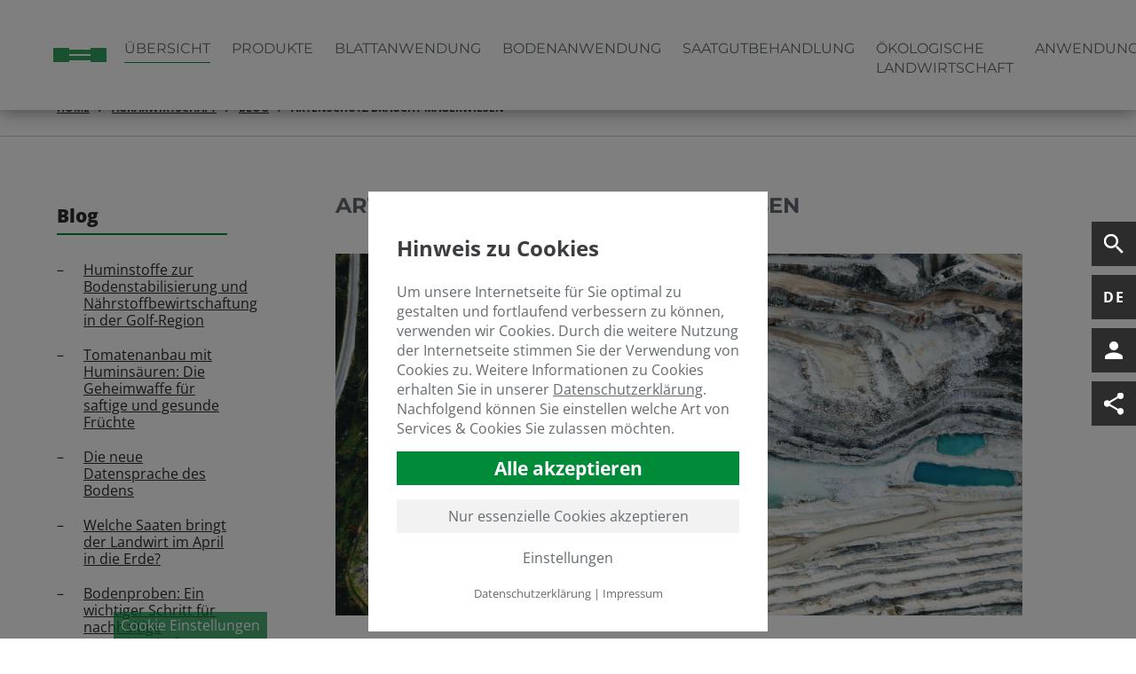

--- FILE ---
content_type: text/html; charset=utf-8
request_url: https://www.humintech.com/de/agrarwirtschaft/blog/artenschutz-braucht-magerwiesen?tx_blog_posts%5B%40widget_0%5D%5BcurrentPage%5D=7&cHash=fdde070884b3b2fcead0bf84eebdfeeb
body_size: 23233
content:
<!DOCTYPE html>
<html dir="ltr" lang="de">
<head>

<meta charset="utf-8">
<!-- 
	This website is powered by TYPO3 - inspiring people to share!
	TYPO3 is a free open source Content Management Framework initially created by Kasper Skaarhoj and licensed under GNU/GPL.
	TYPO3 is copyright 1998-2026 of Kasper Skaarhoj. Extensions are copyright of their respective owners.
	Information and contribution at https://typo3.org/
-->



<title>Artenschutz braucht Magerwiesen – HUMINTECH</title>
<meta name="generator" content="TYPO3 CMS" />
<meta name="description" content="Magerwiesen als integraler Bestandteil der Landwirtschaft von morgen" />
<meta name="viewport" content="width=device-width, initial-scale=1.0" />
<meta name="robots" content="INDEX,FOLLOW" />
<meta name="keywords" content="description.field = description
            description.ifEmpty (
                Default Description" />
<meta property="og:image" content="https://www.humintech.com/fileadmin/_processed_/b/8/csm_Magerwiesen_AGRAR_85aa0e7163.jpg" />
<meta property="og:image:url" content="https://www.humintech.com/fileadmin/_processed_/b/8/csm_Magerwiesen_AGRAR_85aa0e7163.jpg" />
<meta property="og:image:width" content="1920" />
<meta property="og:image:height" content="1005" />
<meta property="og:image:alt" content="[Translate to Deutsch:] " />
<meta name="twitter:card" content="summary" />

<link rel="stylesheet" href="/typo3temp/assets/compressed/merged-b4468e22bf0a22c4fde8cf7d472d3478-min.css.gzip?1768938832" media="all">

<link rel="stylesheet" href="/typo3temp/assets/compressed/merged-4a9db9adbf1d4d56ca8c7b9a16cfb4cd-min.css.gzip?1768938832" media="all">




<script src="/typo3temp/assets/compressed/merged-871efea92e84860235656902310341ad-min.js.gzip?1768938832"></script>



            <!--[if lt IE 9]> <script src="//html5shim.googlecode.com/svn/trunk/html5.js"></script><![endif]-->
            <link rel="apple-touch-icon" sizes="180x180" href="/typo3conf/ext/da_humintech/Resources/Public/img/favicon/apple-touch-icon.png">
            <link rel="icon" type="image/png" sizes="32x32" href="/typo3conf/ext/da_humintech/Resources/Public/img/favicon/favicon-32x32.png">
            <link rel="icon" type="image/png" sizes="16x16" href="/typo3conf/ext/da_humintech/Resources/Public/img/favicon/favicon-16x16.png">
            <link rel="manifest" href="/typo3conf/ext/da_humintech/Resources/Public/img/favicon/site.webmanifest">
            <link rel="mask-icon" href="/typo3conf/ext/da_humintech/Resources/Public/img/favicon/safari-pinned-tab.svg" color="#5bbad5">
            <link rel="shortcut icon" href="/typo3conf/ext/da_humintech/Resources/Public/img/favicon/favicon.ico">
            <meta name="msapplication-TileColor" content="#ffffff">
            <meta name="msapplication-config" content="/typo3conf/ext/da_humintech/Resources/Public/img/favicon/browserconfig.xml">
            <meta name="theme-color" content="#ffffff">
            <script type="text/javascript">
             if(/MSIE \d|Trident.*rv:/.test(navigator.userAgent))
             document.write('<script src="/typo3conf/ext/da_humintech/Resources/Public/js/ieonly.js"><\/script>');
            </script>
            <!-- Global site tag (gtag.js) - Google Analytics -->
<link rel="canonical" href="https://www.humintech.com/de/agrarwirtschaft/blog/artenschutz-braucht-magerwiesen?tx_blog_posts%5B%40widget_0%5D%5BcurrentPage%5D=7&amp;cHash=fdde070884b3b2fcead0bf84eebdfeeb"/>

<link rel="alternate" hreflang="en" href="https://www.humintech.com/agriculture/blog/species-protection-needs-rough-pastures?tx_blog_posts%5B%40widget_0%5D%5BcurrentPage%5D=7&amp;cHash=fdde070884b3b2fcead0bf84eebdfeeb"/>
<link rel="alternate" hreflang="de" href="https://www.humintech.com/de/agrarwirtschaft/blog/artenschutz-braucht-magerwiesen?tx_blog_posts%5B%40widget_0%5D%5BcurrentPage%5D=7&amp;cHash=fdde070884b3b2fcead0bf84eebdfeeb"/>
<link rel="alternate" hreflang="es" href="https://www.humintech.com/es/agricultura/blog/la-proteccion-de-las-especies-necesita-praderas-magras?tx_blog_posts%5B%40widget_0%5D%5BcurrentPage%5D=7&amp;cHash=fdde070884b3b2fcead0bf84eebdfeeb"/>
<link rel="alternate" hreflang="x-default" href="https://www.humintech.com/agriculture/blog/species-protection-needs-rough-pastures?tx_blog_posts%5B%40widget_0%5D%5BcurrentPage%5D=7&amp;cHash=fdde070884b3b2fcead0bf84eebdfeeb"/>
</head>
<body id="page_1509" class="btn_nav logo-right header-background-light header-fix show-footer">
<header class=""> 
    <div class="header">
        <!-- Search Box over Header START -->
        <div class="suche" id="search-panel" hidden inert>
            
		<!--  lib.searchbox [begin] -->
			<div class="indexedsearchbox"><form action="/de/suchergebnisse?tx_indexedsearch_pi2%5Baction%5D=search&amp;tx_indexedsearch_pi2%5Bcontroller%5D=Search" method="post" class="indexedsearch" aria-label="Such Feld"><input name="tx_indexedsearch_pi2[search][sword]" value="" class="searchbox-sword" type="text" placeholder=". . ."/><input name="tx_indexedsearch_pi2[search][submitButton]" value="Search" type="hidden" /><button name="search" class="searchbox-button" type="submit"><i class="material-icons">search</i></button></form></div>
		<!--  lib.searchbox [end] -->
			
            <button class="close" aria-labelledby="close_button_label">
                <span id="close_button_label" class="sr-only">Suche schließen</span>
                <i class="material-icons">close</i>
            </button>
        </div>
        <!-- Search box over Header ENDE -->
        <div class="main-header">
            <div class="inner-wrap">
                <div class="mobile-nav">
                    <button class="toggle-nav-btn" aria-controls="main-slide-nav" aria-expanded="false" aria-haspopup="true" aria-label="Hauptnavigation öffnen" title="Hauptnavigation öffnen">
                        <div class="nav-img-open menu-open"></div>
                        <div class="nav-img-close menu-close"></div>
                        <!--Menu-->
                    </button>
                    <nav id="main-slide-nav" class="toggle-nav main-nav" aria-label="Hauptnavigation" hidden inert>
                        <div class="main-nav-inner-wrap"><ul class="nav-list level-1 link-1"><li class="nav-list-item categoryTitle"></li><li class="nav-list-item link-573 active level-open"><span class="nav-list-item-category"><a href="/de/" title="Home" class="nav-list-item-link">Home</a></span></li><li class="nav-list-item link-2480"><span class="nav-list-item-category"><a href="/de/online-shop" title="Online-Shop" class="nav-list-item-link">Online-Shop</a></span></li><li class="nav-list-item link-247 activesub hasSub"><span class="nav-list-item-category"><a href="/de/humintech/unternehmen" title="Humintech" class="nav-list-item-link"><span class="nav-list-item-link-text">Humintech</span><span class="dropdown icon"><svg xmlns="http://www.w3.org/2000/svg" height="24px" viewBox="0 -960 960 960" width="24px" fill="currentColor"><path d="M504-480 320-664l56-56 240 240-240 240-56-56 184-184Z"/></svg></span></a></span><ul class="nav-list level-2"><li class="leveltitle"><a href="/de/humintech/unternehmen" class="nav-list-item-link leveltitle">Unternehmen</a></li><li class="nav-list-item link-357 hasSub"><span class="nav-list-item-category"><a href="/de/humintech/unternehmen" title="Unternehmen" class="nav-list-item-link"><span class="nav-list-item-link-text">Unternehmen</span><span class="dropdown icon"><svg xmlns="http://www.w3.org/2000/svg" height="24px" viewBox="0 -960 960 960" width="24px" fill="currentColor"><path d="M504-480 320-664l56-56 240 240-240 240-56-56 184-184Z"/></svg></span></a></span><ul class="nav-list level-3"><li class="leveltitle"><a href="/de/humintech/unternehmen" class="nav-list-item-link leveltitle">Unternehmen</a></li><li class="nav-list-item link-1429"><span class="nav-list-item-category"><a href="/de/humintech/unternehmen/geschichte" title="Geschichte" class="nav-list-item-link">Geschichte</a></span></li><li class="nav-list-item link-1350"><span class="nav-list-item-category"><a href="/de/humintech/unternehmen/team" title="Team" class="nav-list-item-link">Team</a></span></li><li class="nav-list-item link-393"><span class="nav-list-item-category"><a href="/de/humintech/unternehmen/auszeichnungen" title="Auszeichnungen" class="nav-list-item-link">Auszeichnungen</a></span></li><li class="nav-list-item link-401"><span class="nav-list-item-category"><a href="/de/humintech/unternehmen/registrationen" title="Registrationen" class="nav-list-item-link">Registrationen</a></span></li><li class="nav-list-item link-402"><span class="nav-list-item-category"><a href="/de/humintech/unternehmen/mitgliedschaften" title="Mitgliedschaften" class="nav-list-item-link">Mitgliedschaften</a></span></li><li class="nav-list-item link-403"><span class="nav-list-item-category"><a href="/de/humintech/unternehmen/engagement" title="Engagement" class="nav-list-item-link">Engagement</a></span></li><li class="nav-list-item link-570"><span class="nav-list-item-category"><a href="/de/humintech/unternehmen/videogalerie" title="Videogalerie" class="nav-list-item-link">Videogalerie</a></span></li><li class="nav-list-item link-1687 end"><span class="nav-list-item-category"><a href="/de/humintech/unternehmen/kunstgalerie" title="Kunstgalerie" class="nav-list-item-link">Kunstgalerie</a></span></li></ul></li><li class="nav-list-item link-394 hasSub"><span class="nav-list-item-category"><a href="/de/humintech/karriere/stellenangebote" title="Karriere" class="nav-list-item-link"><span class="nav-list-item-link-text">Karriere</span><span class="dropdown icon"><svg xmlns="http://www.w3.org/2000/svg" height="24px" viewBox="0 -960 960 960" width="24px" fill="currentColor"><path d="M504-480 320-664l56-56 240 240-240 240-56-56 184-184Z"/></svg></span></a></span><ul class="nav-list level-3"><li class="leveltitle"><a href="/de/humintech/karriere/stellenangebote" class="nav-list-item-link leveltitle">Stellenangebote</a></li><li class="nav-list-item link-404"><span class="nav-list-item-category"><a href="/de/humintech/karriere/stellenangebote" title="Stellenangebote" class="nav-list-item-link">Stellenangebote</a></span></li><li class="nav-list-item link-396"><span class="nav-list-item-category"><a href="/de/humintech/karriere/berufsausbildung" title="Berufsausbildung" class="nav-list-item-link">Berufsausbildung</a></span></li><li class="nav-list-item link-406 end"><span class="nav-list-item-category"><a href="/de/humintech/karriere/praktikum" title="Praktikum" class="nav-list-item-link">Praktikum</a></span></li></ul></li><li class="nav-list-item link-397 end"><span class="nav-list-item-category"><a href="/de/humintech/forschung-entwicklung" title="Forschung &amp; Entwicklung" class="nav-list-item-link">Forschung & Entwicklung</a></span></li></ul></li><li class="nav-list-item link-243 hasSub activesub active level-open"><span class="nav-list-item-category"><a href="/de/agrarwirtschaft" title="Agrarwirtschaft" class="nav-list-item-link"><span class="nav-list-item-link-text">Agrarwirtschaft</span><span class="dropdown icon"><svg xmlns="http://www.w3.org/2000/svg" height="24px" viewBox="0 -960 960 960" width="24px" fill="currentColor"><path d="M504-480 320-664l56-56 240 240-240 240-56-56 184-184Z"/></svg></span></a></span><ul class="nav-list level-2"><li class="leveltitle"><a href="/de/agrarwirtschaft" class="nav-list-item-link leveltitle">Agrarwirtschaft</a></li><li class="nav-list-item link-248 active"><span class="nav-list-item-category"><a href="/de/agrarwirtschaft" title="Übersicht" class="nav-list-item-link active">Übersicht</a></span></li><li class="nav-list-item link-249 hasSub"><span class="nav-list-item-category"><a href="/de/agrarwirtschaft/produkte/uebersicht" title="Produkte" class="nav-list-item-link"><span class="nav-list-item-link-text">Produkte</span><span class="dropdown icon"><svg xmlns="http://www.w3.org/2000/svg" height="24px" viewBox="0 -960 960 960" width="24px" fill="currentColor"><path d="M504-480 320-664l56-56 240 240-240 240-56-56 184-184Z"/></svg></span></a></span><ul class="nav-list level-3"><li class="leveltitle"><a href="/de/agrarwirtschaft/produkte/uebersicht" class="nav-list-item-link leveltitle">Übersicht</a></li><li class="nav-list-item link-2296"><span class="nav-list-item-category"><a href="/de/agrarwirtschaft/produkte/uebersicht" title="Übersicht" class="nav-list-item-link">Übersicht</a></span></li><li class="nav-list-item link-343 short"><span class="nav-list-item-category"><a href="/de/agrarwirtschaft/produkte/perlhumus-granules" title="Granulierte Produkte" class="nav-list-item-link">Granulierte Produkte</a></span></li><li class="nav-list-item link-347"><span class="nav-list-item-category"><a href="/de/agrarwirtschaft/produkte/perlhumus-granules" title="PERLHUMUS Granules" class="nav-list-item-link">PERLHUMUS Granules</a></span></li><li class="nav-list-item link-344 short"><span class="nav-list-item-category"><a href="/de/agrarwirtschaft/produkte/powhumus-wsg-85" title="Wasserlösliche Produkte" class="nav-list-item-link">Wasserlösliche Produkte</a></span></li><li class="nav-list-item link-310"><span class="nav-list-item-category"><a href="/de/agrarwirtschaft/produkte/powhumus-wsg-85" title="POWHUMUS WSG 85" class="nav-list-item-link">POWHUMUS WSG 85</a></span></li><li class="nav-list-item link-346"><span class="nav-list-item-category"><a href="/de/agrarwirtschaft/produkte/humagra-npk-6-0-10-ha-wsg" title="HUMAGRA NPK 6-0-10 + HUMIC ACIDS" class="nav-list-item-link">HUMAGRA NPK 6-0-10 + HUMIC ACIDS</a></span></li><li class="nav-list-item link-348"><span class="nav-list-item-category"><a href="/de/agrarwirtschaft/produkte/humiron-fe-wsp" title="HUMIRON Fe WSP" class="nav-list-item-link">HUMIRON Fe WSP</a></span></li><li class="nav-list-item link-349"><span class="nav-list-item-category"><a href="/de/agrarwirtschaft/produkte/humiron-mix-wsp" title="HUMIRON Mix WSP" class="nav-list-item-link">HUMIRON Mix WSP</a></span></li><li class="nav-list-item link-352"><span class="nav-list-item-category"><a href="/de/agrarwirtschaft/produkte/biohealth-th-wsg" title="BioHealth TH WSG" class="nav-list-item-link">BioHealth TH WSG</a></span></li><li class="nav-list-item link-353"><span class="nav-list-item-category"><a href="/de/agrarwirtschaft/produkte/biohealth-bs-wsg" title="BioHealth BS WSG" class="nav-list-item-link">BioHealth BS WSG</a></span></li><li class="nav-list-item link-354"><span class="nav-list-item-category"><a href="/de/agrarwirtschaft/produkte/biohealth-th-bs-wsg" title="BioHealth TH BS WSG" class="nav-list-item-link">BioHealth TH BS WSG</a></span></li><li class="nav-list-item link-355"><span class="nav-list-item-category"><a href="/de/agrarwirtschaft/produkte/fulvital-plus-wsp" title="FULVITAL Plus WSP" class="nav-list-item-link">FULVITAL Plus WSP</a></span></li><li class="nav-list-item link-356"><span class="nav-list-item-category"><a href="/de/agrarwirtschaft/produkte/amino-power-wsp" title="AMINO POWER WSP" class="nav-list-item-link">AMINO POWER WSP</a></span></li><li class="nav-list-item link-345 short"><span class="nav-list-item-category"><a href="/de/agrarwirtschaft/produkte/liqhumus-liquid-18" title="Flüssigprodukte" class="nav-list-item-link">Flüssigprodukte</a></span></li><li class="nav-list-item link-360"><span class="nav-list-item-category"><a href="/de/agrarwirtschaft/produkte/liqhumus-liquid-18" title="LIQHUMUS Liquid 18" class="nav-list-item-link">LIQHUMUS Liquid 18</a></span></li><li class="nav-list-item link-2346"><span class="nav-list-item-category"><a href="/de/agrarwirtschaft/produkte/blackpower-liquid" title="BLACKPOWER Liquid" class="nav-list-item-link">BLACKPOWER Liquid</a></span></li><li class="nav-list-item link-361"><span class="nav-list-item-category"><a href="/de/agrarwirtschaft/produkte/hs-300bio-basic" title="HS-300BIO BASIC" class="nav-list-item-link">HS-300BIO BASIC</a></span></li><li class="nav-list-item link-362"><span class="nav-list-item-category"><a href="/de/agrarwirtschaft/produkte/fulvagra-liquid-25" title="FULVAGRA Liquid 25" class="nav-list-item-link">FULVAGRA Liquid 25</a></span></li><li class="nav-list-item link-363"><span class="nav-list-item-category"><a href="/de/agrarwirtschaft/produkte/humicraft-liquid" title="HUMICRAFT Liquid" class="nav-list-item-link">HUMICRAFT Liquid</a></span></li><li class="nav-list-item link-364"><span class="nav-list-item-category"><a href="/de/agrarwirtschaft/produkte/humiron-fe-liquid" title="HUMIRON Fe Liquid" class="nav-list-item-link">HUMIRON Fe Liquid</a></span></li><li class="nav-list-item link-365"><span class="nav-list-item-category"><a href="/de/agrarwirtschaft/produkte/humagra-npk-10-0-3-humic-acids" title="HUMAGRA NPK 10-0-3 + HUMIC ACIDS" class="nav-list-item-link">HUMAGRA NPK 10-0-3 + HUMIC ACIDS</a></span></li><li class="nav-list-item link-366"><span class="nav-list-item-category"><a href="/de/agrarwirtschaft/produkte/huminseed-liquid" title="HUMINSEED Liquid" class="nav-list-item-link">HUMINSEED Liquid</a></span></li><li class="nav-list-item link-367"><span class="nav-list-item-category"><a href="/de/agrarwirtschaft/produkte/fulvital-plus-liquid" title="FULVITAL Plus Liquid" class="nav-list-item-link">FULVITAL Plus Liquid</a></span></li><li class="nav-list-item link-368"><span class="nav-list-item-category"><a href="/de/agrarwirtschaft/produkte/amino-power-plus-liquid" title="AMINO POWER Plus Liquid" class="nav-list-item-link">AMINO POWER Plus Liquid</a></span></li><li class="nav-list-item link-369"><span class="nav-list-item-category"><a href="/de/agrarwirtschaft/produkte/amino-power-liquid-50" title="AMINO POWER Liquid 50" class="nav-list-item-link">AMINO POWER Liquid 50</a></span></li><li class="nav-list-item link-2205"><span class="nav-list-item-category"><a href="/de/agrarwirtschaft/produkte/microsense-swift" title="MICROSENSE Swift" class="nav-list-item-link">MICROSENSE Swift</a></span></li><li class="nav-list-item link-2208"><span class="nav-list-item-category"><a href="/de/agrarwirtschaft/produkte/microsense-bloom" title="MICROSENSE Bloom" class="nav-list-item-link">MICROSENSE Bloom</a></span></li><li class="nav-list-item link-2209"><span class="nav-list-item-category"><a href="/de/agrarwirtschaft/produkte/microsense-ca-b" title="MICROSENSE Ca &amp; B" class="nav-list-item-link">MICROSENSE Ca & B</a></span></li><li class="nav-list-item link-2575"><span class="nav-list-item-category"><a href="/de/agrarwirtschaft/produkte/microsense-root" title="MICROSENSE Root" class="nav-list-item-link">MICROSENSE Root</a></span></li><li class="nav-list-item link-2212 end"><span class="nav-list-item-category"><a href="/de/agrarwirtschaft/produkte/microsense-prime" title="MICROSENSE Prime" class="nav-list-item-link">MICROSENSE Prime</a></span></li></ul></li><li class="nav-list-item link-1928"><span class="nav-list-item-category"><a href="/de/agrarwirtschaft/blattanwendung" title="Blattanwendung" class="nav-list-item-link">Blattanwendung</a></span></li><li class="nav-list-item link-1923"><span class="nav-list-item-category"><a href="/de/agrarwirtschaft/bodenanwendung" title="Bodenanwendung" class="nav-list-item-link">Bodenanwendung</a></span></li><li class="nav-list-item link-1924"><span class="nav-list-item-category"><a href="/de/agrarwirtschaft/saatgutbehandlung" title="Saatgutbehandlung" class="nav-list-item-link">Saatgutbehandlung</a></span></li><li class="nav-list-item link-1925"><span class="nav-list-item-category"><a href="/de/agrarwirtschaft/oekologische-landwirtschaft" title="Ökologische Landwirtschaft" class="nav-list-item-link">Ökologische Landwirtschaft</a></span></li><li class="nav-list-item link-250 hasSub"><span class="nav-list-item-category"><a href="/de/agrarwirtschaft/anwendungen-uebersicht" title="Anwendungen" class="nav-list-item-link"><span class="nav-list-item-link-text">Anwendungen</span><span class="dropdown icon"><svg xmlns="http://www.w3.org/2000/svg" height="24px" viewBox="0 -960 960 960" width="24px" fill="currentColor"><path d="M504-480 320-664l56-56 240 240-240 240-56-56 184-184Z"/></svg></span></a></span><ul class="nav-list level-3"><li class="leveltitle"><a href="/de/agrarwirtschaft/anwendungen-uebersicht" class="nav-list-item-link leveltitle">Anwendungen Übersicht</a></li><li class="nav-list-item link-311"><span class="nav-list-item-category"><a href="/de/agrarwirtschaft/anwendungen/gartenbau-gewaechshaeuser" title="Gartenbau &amp; Gewächshäuser" class="nav-list-item-link">Gartenbau & Gewächshäuser</a></span></li><li class="nav-list-item link-370"><span class="nav-list-item-category"><a href="/de/agrarwirtschaft/anwendungen/hydrokultur" title="Hydrokultur" class="nav-list-item-link">Hydrokultur</a></span></li><li class="nav-list-item link-371"><span class="nav-list-item-category"><a href="/de/agrarwirtschaft/anwendungen/rasen-gruenland" title="Rasen &amp; Grünland" class="nav-list-item-link">Rasen & Grünland</a></span></li><li class="nav-list-item link-372"><span class="nav-list-item-category"><a href="/de/agrarwirtschaft/anwendungen/freiland" title="Freiland" class="nav-list-item-link">Freiland</a></span></li><li class="nav-list-item link-373"><span class="nav-list-item-category"><a href="/de/agrarwirtschaft/anwendungen/obstanbau" title="Obstanbau" class="nav-list-item-link">Obstanbau</a></span></li><li class="nav-list-item link-374"><span class="nav-list-item-category"><a href="/de/agrarwirtschaft/anwendungen/zierpflanzen-blumen" title="Zierpflanzen &amp; Blumen" class="nav-list-item-link">Zierpflanzen & Blumen</a></span></li><li class="nav-list-item link-375"><span class="nav-list-item-category"><a href="/de/agrarwirtschaft/anwendungen/weinanbau" title="Weinanbau" class="nav-list-item-link">Weinanbau</a></span></li><li class="nav-list-item link-376 end"><span class="nav-list-item-category"><a href="/de/agrarwirtschaft/anwendungen/saatgutbehandlung" title="Saatgutbehandlung" class="nav-list-item-link">Saatgutbehandlung</a></span></li></ul></li><li class="nav-list-item link-251 hasSub"><span class="nav-list-item-category"><a href="/de/agrarwirtschaft/information-uebersicht" title="Informationen" class="nav-list-item-link"><span class="nav-list-item-link-text">Informationen</span><span class="dropdown icon"><svg xmlns="http://www.w3.org/2000/svg" height="24px" viewBox="0 -960 960 960" width="24px" fill="currentColor"><path d="M504-480 320-664l56-56 240 240-240 240-56-56 184-184Z"/></svg></span></a></span><ul class="nav-list level-3"><li class="leveltitle"><a href="/de/agrarwirtschaft/information-uebersicht" class="nav-list-item-link leveltitle">Information Übersicht</a></li><li class="nav-list-item link-407"><span class="nav-list-item-category"><a href="/de/agrarwirtschaft/information/was-sind-huminsaeuren" title="Was sind Huminsäuren?" class="nav-list-item-link">Was sind Huminsäuren?</a></span></li><li class="nav-list-item link-2129"><span class="nav-list-item-category"><a href="/de/agrarwirtschaft/informationen/was-sind-huminstoffe" title="Was sind Huminstoffe?" class="nav-list-item-link">Was sind Huminstoffe?</a></span></li><li class="nav-list-item link-2132"><span class="nav-list-item-category"><a href="/de/agrarwirtschaft/informationen/was-sind-biostimulanzien" title="Was sind Biostimulanzien?" class="nav-list-item-link">Was sind Biostimulanzien?</a></span></li><li class="nav-list-item link-1763"><span class="nav-list-item-category"><a href="/de/agrarwirtschaft/informationen/was-ist-leonardit-1" title="Was ist Leonardit?" class="nav-list-item-link">Was ist Leonardit?</a></span></li><li class="nav-list-item link-2120"><span class="nav-list-item-category"><a href="/de/agrarwirtschaft/informationen/co2-speicherung" title="CO2-Speicherung" class="nav-list-item-link">CO2-Speicherung</a></span></li><li class="nav-list-item link-408"><span class="nav-list-item-category"><a href="/de/agrarwirtschaft/information/reach" title="Reach" class="nav-list-item-link">Reach</a></span></li><li class="nav-list-item link-1360"><span class="nav-list-item-category"><a href="/de/agrarwirtschaft/informationen/qualitaetskontrolle" title="Qualitätskontrolle" class="nav-list-item-link">Qualitätskontrolle</a></span></li><li class="nav-list-item link-409"><span class="nav-list-item-category"><a href="/de/agrarwirtschaft/information/fake-produkte" title="Fake Produkte" class="nav-list-item-link">Fake Produkte</a></span></li><li class="nav-list-item link-410"><span class="nav-list-item-category"><a href="/de/agrarwirtschaft/informationen/artikel" title="Artikel" class="nav-list-item-link">Artikel</a></span></li><li class="nav-list-item link-316 end"><span class="nav-list-item-category"><a href="/de/agrarwirtschaft/information/faq" title="FAQ" class="nav-list-item-link">FAQ</a></span></li></ul></li><li class="nav-list-item link-501"><span class="nav-list-item-category"><a href="/de/agrarwirtschaft/sales-team" title="Sales Team" class="nav-list-item-link">Sales Team</a></span></li><li class="nav-list-item link-802 hasSub active end"><span class="nav-list-item-category"><a href="/de/agrarwirtschaft/blog" title="Blog" class="nav-list-item-link"><span class="nav-list-item-link-text">Blog</span><span class="dropdown icon"><svg xmlns="http://www.w3.org/2000/svg" height="24px" viewBox="0 -960 960 960" width="24px" fill="currentColor"><path d="M504-480 320-664l56-56 240 240-240 240-56-56 184-184Z"/></svg></span></a></span><ul class="nav-list level-3"><li class="leveltitle"><a href="/de/agrarwirtschaft/blog" class="nav-list-item-link leveltitle">Blog</a></li><li class="nav-list-item link-2664"><span class="nav-list-item-category"><a href="/de/agrarwirtschaft/blog/huminstoffe-zur-bodenstabilisierung-und-naehrstoffbewirtschaftung-in-der-golf-region" title="Huminstoffe zur Bodenstabilisierung und Nährstoffbewirtschaftung in der Golf-Region" class="nav-list-item-link">Huminstoffe zur Bodenstabilisierung und Nährstoffbewirtschaftung in der Golf-Region</a></span></li><li class="nav-list-item link-2643"><span class="nav-list-item-category"><a href="/de/agrarwirtschaft/blog/tomatenanbau-mit-huminsaeuren-die-geheimwaffe-fuer-saftige-und-gesunde-fruechte" title="Tomatenanbau mit Huminsäuren: Die Geheimwaffe für saftige und gesunde Früchte" class="nav-list-item-link">Tomatenanbau mit Huminsäuren: Die Geheimwaffe für saftige und gesunde Früchte</a></span></li><li class="nav-list-item link-2633"><span class="nav-list-item-category"><a href="/de/agrarwirtschaft/blog/die-neue-datensprache-des-bodens" title="Die neue Datensprache des Bodens" class="nav-list-item-link">Die neue Datensprache des Bodens</a></span></li><li class="nav-list-item link-2618"><span class="nav-list-item-category"><a href="/de/agrarwirtschaft/blog/welche-saaten-bringt-der-landwirt-im-april-in-die-erde" title="Welche Saaten bringt der Landwirt im April in die Erde?" class="nav-list-item-link">Welche Saaten bringt der Landwirt im April in die Erde?</a></span></li><li class="nav-list-item link-2612"><span class="nav-list-item-category"><a href="/de/agrarwirtschaft/blog/bodenproben-ein-wichtiger-schritt-fuer-nachhaltige-landwirtschaft" title="Bodenproben: Ein wichtiger Schritt für nachhaltige Landwirtschaft" class="nav-list-item-link">Bodenproben: Ein wichtiger Schritt für nachhaltige Landwirtschaft</a></span></li><li class="nav-list-item link-2593"><span class="nav-list-item-category"><a href="/de/agrarwirtschaft/blog/huminsaeuren-eine-nachhaltige-loesung-fuer-die-landwirtschaft" title="Huminsäuren:  Eine nachhaltige Lösung für die Landwirtschaft" class="nav-list-item-link">Huminsäuren:  Eine nachhaltige Lösung für die Landwirtschaft</a></span></li><li class="nav-list-item link-2584"><span class="nav-list-item-category"><a href="/de/agrarwirtschaft/blog/sonnenblumen-die-giganten-im-reich-der-flora" title="Sonnenblumen – die Giganten im Reich der Flora" class="nav-list-item-link">Sonnenblumen – die Giganten im Reich der Flora</a></span></li><li class="nav-list-item link-2566"><span class="nav-list-item-category"><a href="/de/agrarwirtschaft/blog/die-faszinierende-welt-der-kuerbisse" title="Die faszinierende Welt der Kürbisse" class="nav-list-item-link">Die faszinierende Welt der Kürbisse</a></span></li><li class="nav-list-item link-2552"><span class="nav-list-item-category"><a href="/de/agrarwirtschaft/blog/ph-management-mit-huminsaeuren-ii" title="pH-Management mit Huminsäuren II" class="nav-list-item-link">pH-Management mit Huminsäuren II</a></span></li><li class="nav-list-item link-2527"><span class="nav-list-item-category"><a href="/de/agrarwirtschaft/blog/vorstellung-humicraft" title="Vorstellung: Humicraft" class="nav-list-item-link">Vorstellung: Humicraft</a></span></li><li class="nav-list-item link-2524"><span class="nav-list-item-category"><a href="/de/agrarwirtschaft/blog/huminstoffe-zur-verbesserung-der-kartoffelernte" title="Huminstoffe zur Verbesserung der Kartoffelernte" class="nav-list-item-link">Huminstoffe zur Verbesserung der Kartoffelernte</a></span></li><li class="nav-list-item link-2521"><span class="nav-list-item-category"><a href="/de/agrarwirtschaft/blog/emissionen-und-was-man-tun-kann" title="Emissionen und was man tun kann" class="nav-list-item-link">Emissionen und was man tun kann</a></span></li><li class="nav-list-item link-2487"><span class="nav-list-item-category"><a href="/de/agrarwirtschaft/blog/der-einfluss-von-aufbauender-landwirtschaft-auf-die-menschliche-gesundheit" title="Der Einfluss von Aufbauender Landwirtschaft auf die menschliche Gesundheit" class="nav-list-item-link">Der Einfluss von Aufbauender Landwirtschaft auf die menschliche Gesundheit</a></span></li><li class="nav-list-item link-2447"><span class="nav-list-item-category"><a href="/de/agrarwirtschaft/blog/saatgutbehandlung-mit-huminsaeuren" title="Saatgutbehandlung mit Huminsäuren" class="nav-list-item-link">Saatgutbehandlung mit Huminsäuren</a></span></li><li class="nav-list-item link-2421"><span class="nav-list-item-category"><a href="/de/agrarwirtschaft/blog/3-gruende-huminsaeuren-in-der-strohrotte-einzusetzen" title="3 Gründe, Huminsäuren in der Strohrotte einzusetzen" class="nav-list-item-link">3 Gründe, Huminsäuren in der Strohrotte einzusetzen</a></span></li><li class="nav-list-item link-2382"><span class="nav-list-item-category"><a href="/de/agrarwirtschaft/blog/die-besten-tomaten-anbauen-teil-2" title="Die besten Tomaten anbauen - Teil 2" class="nav-list-item-link">Die besten Tomaten anbauen - Teil 2</a></span></li><li class="nav-list-item link-2367"><span class="nav-list-item-category"><a href="/de/agrarwirtschaft/blog/lehm-sand-schluff-mit-huminstoffen-verbessern-fruchtbarkeit-erhoehen" title="Lehm Sand Schluff mit Huminstoffen verbessern Fruchtbarkeit erhöhen" class="nav-list-item-link">Lehm Sand Schluff mit Huminstoffen verbessern Fruchtbarkeit erhöhen</a></span></li><li class="nav-list-item link-2361"><span class="nav-list-item-category"><a href="/de/agrarwirtschaft/blog/mehr-auf-den-boden-gucken-sichert-die-ertraege-auch-fuer-8-milliarden-menschen" title="„Mehr auf den Boden gucken sichert die Erträge – auch für 8 Milliarden Menschen“" class="nav-list-item-link">„Mehr auf den Boden gucken sichert die Erträge – auch für 8 Milliarden Menschen“</a></span></li><li class="nav-list-item link-2355"><span class="nav-list-item-category"><a href="/de/agrarwirtschaft/blog/wie-kann-man-die-art-und-qualitaet-einer-bodenprobe-bestimmen" title="Wie kann man die Art und Qualität einer Bodenprobe bestimmen?" class="nav-list-item-link">Wie kann man die Art und Qualität einer Bodenprobe bestimmen?</a></span></li><li class="nav-list-item link-2343"><span class="nav-list-item-category"><a href="/de/agrarwirtschaft/blog/fruehjahrsduengung-im-getreideanbau-wie-kann-naehrstoffauswaschung-verhindert-werden" title="Frühjahrsdüngung im Getreideanbau – wie kann Nährstoffauswaschung verhindert werden?" class="nav-list-item-link">Frühjahrsdüngung im Getreideanbau – wie kann Nährstoffauswaschung verhindert werden?</a></span></li><li class="nav-list-item link-2332"><span class="nav-list-item-category"><a href="/de/agrarwirtschaft/blog/was-macht-eigentlich-meli-bees" title="Was macht eigentlich … Meli Bees?" class="nav-list-item-link">Was macht eigentlich … Meli Bees?</a></span></li><li class="nav-list-item link-2323"><span class="nav-list-item-category"><a href="/de/agrarwirtschaft/blog/regenerative-landwirtschaft-erlernen-in-europa-und-weltweit" title="Regenerative Landwirtschaft erlernen – in Europa und weltweit" class="nav-list-item-link">Regenerative Landwirtschaft erlernen – in Europa und weltweit</a></span></li><li class="nav-list-item link-2320"><span class="nav-list-item-category"><a href="/de/agrarwirtschaft/blog/blockchain-anwendungen-fuer-die-landwirtschaft-pro-und-contra" title="Blockchain-Anwendungen für die Landwirtschaft – Pro und Contra" class="nav-list-item-link">Blockchain-Anwendungen für die Landwirtschaft – Pro und Contra</a></span></li><li class="nav-list-item link-2239"><span class="nav-list-item-category"><a href="/de/agrarwirtschaft/blog/syntropische-landwirtschaft-die-agrarwende-von-unten" title="Syntropische Landwirtschaft – die Agrarwende von unten" class="nav-list-item-link">Syntropische Landwirtschaft – die Agrarwende von unten</a></span></li><li class="nav-list-item link-2192"><span class="nav-list-item-category"><a href="/de/agrarwirtschaft/blog/terra-better-ueber-die-gefahren-der-gaerung-und-wie-rotte-guelle-den-acker-langfristig-belebt" title="Terra better – über die Gefahren der Gärung und wie Rotte-Gülle den Acker langfristig belebt" class="nav-list-item-link">Terra better – über die Gefahren der Gärung und wie Rotte-Gülle den Acker langfristig belebt</a></span></li><li class="nav-list-item link-2187"><span class="nav-list-item-category"><a href="/de/agrarwirtschaft/blog/11-fragen-zum-urban-farming" title="11 Fragen zum Urban Farming" class="nav-list-item-link">11 Fragen zum Urban Farming</a></span></li><li class="nav-list-item link-2177"><span class="nav-list-item-category"><a href="/de/agrarwirtschaft/blog/die-entstehung-guter-ackererde" title="Die Entstehung guter Ackererde" class="nav-list-item-link">Die Entstehung guter Ackererde</a></span></li><li class="nav-list-item link-2142"><span class="nav-list-item-category"><a href="/de/agrarwirtschaft/blog/wuestenbildung" title="Wüstenbildung" class="nav-list-item-link">Wüstenbildung</a></span></li><li class="nav-list-item link-2137"><span class="nav-list-item-category"><a href="/de/agrarwirtschaft/blog/integrierte-landwirtschaft" title="Integrierte Landwirtschaft" class="nav-list-item-link">Integrierte Landwirtschaft</a></span></li><li class="nav-list-item link-2111"><span class="nav-list-item-category"><a href="/de/agrarwirtschaft/blog/torfreduzierter-gartenbau" title="Torfreduzierter Gartenbau" class="nav-list-item-link">Torfreduzierter Gartenbau</a></span></li><li class="nav-list-item link-2106"><span class="nav-list-item-category"><a href="/de/agrarwirtschaft/blog/ein-stueck-firmengeschichte" title="Ein Stück Firmengeschichte" class="nav-list-item-link">Ein Stück Firmengeschichte</a></span></li><li class="nav-list-item link-1918"><span class="nav-list-item-category"><a href="/de/agrarwirtschaft/blog/fluchtursache-bodendegradation-und-wie-sie-verhindert-werden-kann" title="Fluchtursache Bodendegradation –  und wie sie verhindert werden kann" class="nav-list-item-link">Fluchtursache Bodendegradation –  und wie sie verhindert werden kann</a></span></li><li class="nav-list-item link-1897"><span class="nav-list-item-category"><a href="/de/agrarwirtschaft/blog/von-humintech-in-die-welt" title="Von Humintech in die Welt" class="nav-list-item-link">Von Humintech in die Welt</a></span></li><li class="nav-list-item link-1886"><span class="nav-list-item-category"><a href="/de/agrarwirtschaft/blog/der-foerderpfad" title="Der Förderpfad" class="nav-list-item-link">Der Förderpfad</a></span></li><li class="nav-list-item link-1862"><span class="nav-list-item-category"><a href="/de/agrarwirtschaft/blog/urban-food-security" title="Urban Food Security" class="nav-list-item-link">Urban Food Security</a></span></li><li class="nav-list-item link-1824"><span class="nav-list-item-category"><a href="/de/agrarwirtschaft/blog/oekologischen-landbau-in-der-fruchtbaren-ebene-um-die-stadt-takestan-im-iran" title="Ökologischen Landbau in der fruchtbaren Ebene um die Stadt Takestan im Iran." class="nav-list-item-link">Ökologischen Landbau in der fruchtbaren Ebene um die Stadt Takestan im Iran.</a></span></li><li class="nav-list-item link-1813"><span class="nav-list-item-category"><a href="/de/agrarwirtschaft/blog/mikroorganismen-vs-verticillium-fuer-den-hopfenanbau" title="Mikroorganismen vs. Verticillium für den Hopfenanbau" class="nav-list-item-link">Mikroorganismen vs. Verticillium für den Hopfenanbau</a></span></li><li class="nav-list-item link-1807"><span class="nav-list-item-category"><a href="/de/agrarwirtschaft/blog/warum-messbarkeit-fuer-regenerative-landwirtschaft-essenziell-ist" title="Warum Messbarkeit für regenerative Landwirtschaft essenziell ist" class="nav-list-item-link">Warum Messbarkeit für regenerative Landwirtschaft essenziell ist</a></span></li><li class="nav-list-item link-1781"><span class="nav-list-item-category"><a href="/de/agrarwirtschaft/blog/granit-trifft-humus" title="Granit trifft Humus" class="nav-list-item-link">Granit trifft Humus</a></span></li><li class="nav-list-item link-1776"><span class="nav-list-item-category"><a href="/de/agrarwirtschaft/blog/rasengeheimnisse" title="Rasengeheimnisse" class="nav-list-item-link">Rasengeheimnisse</a></span></li><li class="nav-list-item link-1771"><span class="nav-list-item-category"><a href="/de/agrarwirtschaft/blog/oliven-und-kamille" title="Oliven und Kamille" class="nav-list-item-link">Oliven und Kamille</a></span></li><li class="nav-list-item link-1766"><span class="nav-list-item-category"><a href="/de/agrarwirtschaft/blog/pflanzen-ohne-erde" title="Pflanzen ohne Erde" class="nav-list-item-link">Pflanzen ohne Erde</a></span></li><li class="nav-list-item link-1739"><span class="nav-list-item-category"><a href="/de/agrarwirtschaft/blog/lachgas-was-sie-darueber-wissen-sollten" title="Lachgas – Was Sie darüber wissen sollten" class="nav-list-item-link">Lachgas – Was Sie darüber wissen sollten</a></span></li><li class="nav-list-item link-1459"><span class="nav-list-item-category"><a href="/de/agrarwirtschaft/blog/biodiversitaet-durch-vielfalt-leben" title="Biodiversität – Durch Vielfalt Leben" class="nav-list-item-link">Biodiversität – Durch Vielfalt Leben</a></span></li><li class="nav-list-item link-1724"><span class="nav-list-item-category"><a href="/de/agrarwirtschaft/blog/growing-the-bestsojabohnen" title="Growing the best…Sojabohnen" class="nav-list-item-link">Growing the best…Sojabohnen</a></span></li><li class="nav-list-item link-1716"><span class="nav-list-item-category"><a href="/de/agrarwirtschaft/blog/der-weg-zu-fruchtbarem-boden-humintech-in-lateinamerika" title="Der Weg zu fruchtbarem Boden – Humintech in Lateinamerika" class="nav-list-item-link">Der Weg zu fruchtbarem Boden – Humintech in Lateinamerika</a></span></li><li class="nav-list-item link-1706"><span class="nav-list-item-category"><a href="/de/agrarwirtschaft/blog/balsam-fuer-den-schrebergarten" title="Balsam für den Schrebergarten" class="nav-list-item-link">Balsam für den Schrebergarten</a></span></li><li class="nav-list-item link-1679"><span class="nav-list-item-category"><a href="/de/agrarwirtschaft/blog/hoerst-du-die-regenwuermer-schmatzen" title="Hörst du die Regenwürmer schmatzen?" class="nav-list-item-link">Hörst du die Regenwürmer schmatzen?</a></span></li><li class="nav-list-item link-1668"><span class="nav-list-item-category"><a href="/de/agrarwirtschaft/blog/mit-rindern-gegen-den-klimawandel-kuhproklima" title="Mit Rindern gegen den Klimawandel - KUHproKLIMA" class="nav-list-item-link">Mit Rindern gegen den Klimawandel - KUHproKLIMA</a></span></li><li class="nav-list-item link-1658"><span class="nav-list-item-category"><a href="/de/agrarwirtschaft/blog/letzter-naehrstoffschub-zum-herbst" title="Letzter Nährstoffschub zum Herbst" class="nav-list-item-link">Letzter Nährstoffschub zum Herbst</a></span></li><li class="nav-list-item link-1653"><span class="nav-list-item-category"><a href="/de/agrarwirtschaft/blog/huminsaeuren-gegen-hitzestress-und-trockenheit" title="Huminsäuren gegen Hitzestress und Trockenheit" class="nav-list-item-link">Huminsäuren gegen Hitzestress und Trockenheit</a></span></li><li class="nav-list-item link-1648"><span class="nav-list-item-category"><a href="/de/agrarwirtschaft/blog/fitnessboost-fuer-sattes-gruen" title="Fitnessboost für sattes Grün" class="nav-list-item-link">Fitnessboost für sattes Grün</a></span></li><li class="nav-list-item link-1645"><span class="nav-list-item-category"><a href="/de/agrarwirtschaft/blog/loessboden-vom-winde-verweht" title="Lössboden  - Vom Winde verweht" class="nav-list-item-link">Lössboden  - Vom Winde verweht</a></span></li><li class="nav-list-item link-1634"><span class="nav-list-item-category"><a href="/de/agrarwirtschaft/blog/lokalkauf-ev-mehr-als-krisenhilfe-fuer-direktvermarkter" title="Lokalkauf e.V. – Mehr als Krisenhilfe für Direktvermarkter" class="nav-list-item-link">Lokalkauf e.V. – Mehr als Krisenhilfe für Direktvermarkter</a></span></li><li class="nav-list-item link-1623"><span class="nav-list-item-category"><a href="/de/agrarwirtschaft/blog/lebenselixier-wasser" title="Lebenselixier Wasser" class="nav-list-item-link">Lebenselixier Wasser</a></span></li><li class="nav-list-item link-1618"><span class="nav-list-item-category"><a href="/de/agrarwirtschaft/blog/hopfen-und-huminsaeuren" title="Hopfen und Huminsäuren" class="nav-list-item-link">Hopfen und Huminsäuren</a></span></li><li class="nav-list-item link-1613"><span class="nav-list-item-category"><a href="/de/agrarwirtschaft/blog/nicht-den-boden-unter-den-fuessen-verlieren" title="Nicht den Boden unter den Füßen verlieren" class="nav-list-item-link">Nicht den Boden unter den Füßen verlieren</a></span></li><li class="nav-list-item link-1608"><span class="nav-list-item-category"><a href="/de/agrarwirtschaft/blog/kuhproklima-mit-rindern-gegen-den-klimawandel" title="KUHproKLIMA – Mit Rindern gegen den Klimawandel" class="nav-list-item-link">KUHproKLIMA – Mit Rindern gegen den Klimawandel</a></span></li><li class="nav-list-item link-1603"><span class="nav-list-item-category"><a href="/de/agrarwirtschaft/blog/huminsaeuren-im-weinbau" title="Huminsäuren im Weinbau" class="nav-list-item-link">Huminsäuren im Weinbau</a></span></li><li class="nav-list-item link-1591"><span class="nav-list-item-category"><a href="/de/agrarwirtschaft/blog/partizipative-landwirtschaft-teil-3" title="Partizipative Landwirtschaft Teil 3" class="nav-list-item-link">Partizipative Landwirtschaft Teil 3</a></span></li><li class="nav-list-item link-1585"><span class="nav-list-item-category"><a href="/de/agrarwirtschaft/blog/partizipative-landwirtschaft-teil-2" title="Partizipative Landwirtschaft Teil 2" class="nav-list-item-link">Partizipative Landwirtschaft Teil 2</a></span></li><li class="nav-list-item link-1582"><span class="nav-list-item-category"><a href="/de/agrarwirtschaft/blog/partizipative-landwirtschaft-teil-1" title="Partizipative Landwirtschaft Teil 1" class="nav-list-item-link">Partizipative Landwirtschaft Teil 1</a></span></li><li class="nav-list-item link-1576"><span class="nav-list-item-category"><a href="/de/agrarwirtschaft/blog/klimawandel-und-boden" title="Klimawandel und Boden" class="nav-list-item-link">Klimawandel und Boden</a></span></li><li class="nav-list-item link-1534"><span class="nav-list-item-category"><a href="/de/agrarwirtschaft/blog/in-vier-schritten-zum-oekohof" title="In vier Schritten zum Ökohof" class="nav-list-item-link">In vier Schritten zum Ökohof</a></span></li><li class="nav-list-item link-1531"><span class="nav-list-item-category"><a href="/de/agrarwirtschaft/blog/freiheit-durch-crowdfarming" title="Freiheit durch Crowdfarming" class="nav-list-item-link">Freiheit durch Crowdfarming</a></span></li><li class="nav-list-item link-1528"><span class="nav-list-item-category"><a href="/de/agrarwirtschaft/blog/photovoltaik-oder-photosynthese" title="Photovoltaik oder Photosynthese?" class="nav-list-item-link">Photovoltaik oder Photosynthese?</a></span></li><li class="nav-list-item link-1525"><span class="nav-list-item-category"><a href="/de/agrarwirtschaft/blog/direktvertrieb-onlineshop-und-abokiste" title="Direktvertrieb: Onlineshop und Abokiste" class="nav-list-item-link">Direktvertrieb: Onlineshop und Abokiste</a></span></li><li class="nav-list-item link-1509 active"><span class="nav-list-item-category"><a href="/de/agrarwirtschaft/blog/artenschutz-braucht-magerwiesen" title="Artenschutz braucht Magerwiesen" class="nav-list-item-link active">Artenschutz braucht Magerwiesen</a></span></li><li class="nav-list-item link-1506"><span class="nav-list-item-category"><a href="/de/agrarwirtschaft/blog/mein-hof-mein-gemuese-mein-geschaeft" title="Mein Hof, mein Gemüse, mein Geschäft" class="nav-list-item-link">Mein Hof, mein Gemüse, mein Geschäft</a></span></li><li class="nav-list-item link-1503"><span class="nav-list-item-category"><a href="/de/agrarwirtschaft/blog/ph-management-mit-huminsaeuren" title="pH-Management mit Huminsäuren" class="nav-list-item-link">pH-Management mit Huminsäuren</a></span></li><li class="nav-list-item link-1486"><span class="nav-list-item-category"><a href="/de/agrarwirtschaft/blog/paludikultur-landwirtschaft-mit-moorblick" title="Paludikultur – Landwirtschaft mit Moorblick" class="nav-list-item-link">Paludikultur – Landwirtschaft mit Moorblick</a></span></li><li class="nav-list-item link-1483"><span class="nav-list-item-category"><a href="/de/agrarwirtschaft/blog/richtig-gute-kartoffeln" title="Richtig gute Kartoffeln" class="nav-list-item-link">Richtig gute Kartoffeln</a></span></li><li class="nav-list-item link-1440"><span class="nav-list-item-category"><a href="/de/agrarwirtschaft/blog/du-bist-hier-der-chef" title="Du bist hier der Chef!" class="nav-list-item-link">Du bist hier der Chef!</a></span></li><li class="nav-list-item link-1437"><span class="nav-list-item-category"><a href="/de/agrarwirtschaft/blog/pflanzenschutz-vs-schaedlingsbekaempfung" title="Pflanzenschutz vs. Schädlingsbekämpfung" class="nav-list-item-link">Pflanzenschutz vs. Schädlingsbekämpfung</a></span></li><li class="nav-list-item link-1423"><span class="nav-list-item-category"><a href="/de/agrarwirtschaft/blog/was-macht-eigentlich-das-land-hilft" title="Was macht eigentlich … „Das Land hilft“?" class="nav-list-item-link">Was macht eigentlich … „Das Land hilft“?</a></span></li><li class="nav-list-item link-1415"><span class="nav-list-item-category"><a href="/de/agrarwirtschaft/blog/guelle-fluch-oder-segen" title="Gülle – Fluch oder Segen?" class="nav-list-item-link">Gülle – Fluch oder Segen?</a></span></li><li class="nav-list-item link-1412"><span class="nav-list-item-category"><a href="/de/agrarwirtschaft/blog/bedarfsgerecht-duengen-mit-huminsaeuren" title="Bedarfsgerecht düngen mit Huminsäuren" class="nav-list-item-link">Bedarfsgerecht düngen mit Huminsäuren</a></span></li><li class="nav-list-item link-1409"><span class="nav-list-item-category"><a href="/de/agrarwirtschaft/blog/insekten-im-acker-raeuber-oder-gendarm" title="Insekten im Acker – Räuber oder Gendarm?" class="nav-list-item-link">Insekten im Acker – Räuber oder Gendarm?</a></span></li><li class="nav-list-item link-1383"><span class="nav-list-item-category"><a href="/de/agrarwirtschaft/blog/mit-humus-in-die-zukunft" title="Mit Humus in die Zukunft" class="nav-list-item-link">Mit Humus in die Zukunft</a></span></li><li class="nav-list-item link-1378"><span class="nav-list-item-category"><a href="/de/agrarwirtschaft/blog/biostimulanzien-jenseits-von-duenger-und-pestiziden" title="Biostimulanzien – jenseits von Dünger und Pestiziden" class="nav-list-item-link">Biostimulanzien – jenseits von Dünger und Pestiziden</a></span></li><li class="nav-list-item link-1353"><span class="nav-list-item-category"><a href="/de/agrarwirtschaft/blog/weniger-duengen-ohne-ertragsverluste" title="Weniger düngen ohne Ertragsverluste" class="nav-list-item-link">Weniger düngen ohne Ertragsverluste</a></span></li><li class="nav-list-item link-1336"><span class="nav-list-item-category"><a href="/de/agrarwirtschaft/blog/richtig-gute-tomaten" title="Richtig gute Tomaten" class="nav-list-item-link">Richtig gute Tomaten</a></span></li><li class="nav-list-item link-1307"><span class="nav-list-item-category"><a href="/de/agrarwirtschaft/blog/hinter-den-kulissen-von-humintech-ein-jahresrueckblick" title="Hinter den Kulissen von HUMINTECH – ein Jahresrückblick" class="nav-list-item-link">Hinter den Kulissen von HUMINTECH – ein Jahresrückblick</a></span></li><li class="nav-list-item link-1284"><span class="nav-list-item-category"><a href="/de/agrarwirtschaft/blog/biostimulanzien-gegen-ernteausfaelle" title="Biostimulanzien gegen Ernteausfälle" class="nav-list-item-link">Biostimulanzien gegen Ernteausfälle</a></span></li><li class="nav-list-item link-1263"><span class="nav-list-item-category"><a href="/de/agrarwirtschaft/blog/was-macht-eigentlich-forestfinance" title="Was macht eigentlich … ForestFinance?" class="nav-list-item-link">Was macht eigentlich … ForestFinance?</a></span></li><li class="nav-list-item link-1260"><span class="nav-list-item-category"><a href="/de/agrarwirtschaft/blog/oh-tannenbaum-mit-huminsaeuren-weihnachtstraditionen-bewahren" title="Oh Tannenbaum – mit Huminsäuren Weihnachtstraditionen bewahren" class="nav-list-item-link">Oh Tannenbaum – mit Huminsäuren Weihnachtstraditionen bewahren</a></span></li><li class="nav-list-item link-1253"><span class="nav-list-item-category"><a href="/de/agrarwirtschaft/blog/schutzimpfung-fuer-ackerpflanzen-mit-mykorrhiza-pilzen-die-ernte-sichern" title="Schutzimpfung für Ackerpflanzen – mit Mykorrhiza-Pilzen die Ernte sichern" class="nav-list-item-link">Schutzimpfung für Ackerpflanzen – mit Mykorrhiza-Pilzen die Ernte sichern</a></span></li><li class="nav-list-item link-1250"><span class="nav-list-item-category"><a href="/de/agrarwirtschaft/blog/agroforstwirtschaft-chance-fuer-boeden-und-klima" title="Agroforstwirtschaft – Chance für Böden und Klima" class="nav-list-item-link">Agroforstwirtschaft – Chance für Böden und Klima</a></span></li><li class="nav-list-item link-1182"><span class="nav-list-item-category"><a href="/de/agrarwirtschaft/blog/torffrei-und-huminstoffbasiert-garten-und-landschaftsbau-neu-gedacht" title="Torffrei und huminstoffbasiert, Garten- und Landschaftsbau neu gedacht" class="nav-list-item-link">Torffrei und huminstoffbasiert, Garten- und Landschaftsbau neu gedacht</a></span></li><li class="nav-list-item link-1179"><span class="nav-list-item-category"><a href="/de/agrarwirtschaft/blog/liebigs-gesetz-des-minimums-agrarwissenschaften-ab-1840" title="Liebigs Gesetz des Minimums – Agrarwissenschaften ab 1840" class="nav-list-item-link">Liebigs Gesetz des Minimums – Agrarwissenschaften ab 1840</a></span></li><li class="nav-list-item link-1161"><span class="nav-list-item-category"><a href="/de/agrarwirtschaft/blog/brandrodungen-im-regenwald" title="Brandrodungen im Regenwald" class="nav-list-item-link">Brandrodungen im Regenwald</a></span></li><li class="nav-list-item link-1152"><span class="nav-list-item-category"><a href="/de/agrarwirtschaft/blog/richtig-gute-kuerbisse" title="Richtig gute Kürbisse" class="nav-list-item-link">Richtig gute Kürbisse</a></span></li><li class="nav-list-item link-1126"><span class="nav-list-item-category"><a href="/de/agrarwirtschaft/blog/vier-jahrzehnte-forschergeist-die-geschichte-hinter-humintech" title="Vier Jahrzehnte Forschergeist – die Geschichte hinter HUMINTECH" class="nav-list-item-link">Vier Jahrzehnte Forschergeist – die Geschichte hinter HUMINTECH</a></span></li><li class="nav-list-item link-1090 end"><span class="nav-list-item-category"><a href="/de/agrarwirtschaft/blog/duerresommer-20-was-tun-bei-anhaltender-trockenheit-und-drohenden-ernteausfaellen" title="Dürresommer 2.0 – Was tun bei anhaltender Trockenheit und drohenden Ernteausfällen?" class="nav-list-item-link">Dürresommer 2.0 – Was tun bei anhaltender Trockenheit und drohenden Ernteausfällen?</a></span></li></ul></li></ul></li><li class="nav-list-item link-464 activesub hasSub"><span class="nav-list-item-category"><a href="/de/umwelt" title="Umwelt" class="nav-list-item-link"><span class="nav-list-item-link-text">Umwelt</span><span class="dropdown icon"><svg xmlns="http://www.w3.org/2000/svg" height="24px" viewBox="0 -960 960 960" width="24px" fill="currentColor"><path d="M504-480 320-664l56-56 240 240-240 240-56-56 184-184Z"/></svg></span></a></span><ul class="nav-list level-2"><li class="leveltitle"><a href="/de/umwelt" class="nav-list-item-link leveltitle">Umwelt</a></li><li class="nav-list-item link-467 short"><span class="nav-list-item-category"><a href="/de/umwelt" title="Übersicht" class="nav-list-item-link">Übersicht</a></span></li><li class="nav-list-item link-465 hasSub"><span class="nav-list-item-category"><a href="/de/umwelt/produkte/uebersicht" title="Produkte" class="nav-list-item-link"><span class="nav-list-item-link-text">Produkte</span><span class="dropdown icon"><svg xmlns="http://www.w3.org/2000/svg" height="24px" viewBox="0 -960 960 960" width="24px" fill="currentColor"><path d="M504-480 320-664l56-56 240 240-240 240-56-56 184-184Z"/></svg></span></a></span><ul class="nav-list level-3"><li class="leveltitle"><a href="/de/umwelt/produkte/uebersicht" class="nav-list-item-link leveltitle">Übersicht</a></li><li class="nav-list-item link-567"><span class="nav-list-item-category"><a href="/de/umwelt/produkte/uebersicht" title="Übersicht" class="nav-list-item-link">Übersicht</a></span></li><li class="nav-list-item link-470 short"><span class="nav-list-item-category"><a href="/de/umwelt/produkte/humodor-wsg-micro-granule" title="Granulierte Produkte" class="nav-list-item-link">Granulierte Produkte</a></span></li><li class="nav-list-item link-480"><span class="nav-list-item-category"><a href="/de/umwelt/produkte/humodor-wsg-micro-granule" title="HUMODOR WSG Micro Granule" class="nav-list-item-link">HUMODOR WSG Micro Granule</a></span></li><li class="nav-list-item link-471 short"><span class="nav-list-item-category"><a href="/de/umwelt/produkte/humodor-wsp" title="Wasserlösliche Produkte" class="nav-list-item-link">Wasserlösliche Produkte</a></span></li><li class="nav-list-item link-481"><span class="nav-list-item-category"><a href="/de/umwelt/produkte/humodor-wsp" title="HUMODOR WSP" class="nav-list-item-link">HUMODOR WSP</a></span></li><li class="nav-list-item link-482"><span class="nav-list-item-category"><a href="/de/umwelt/produkte/humin-p-775" title="HUMIN-P 775" class="nav-list-item-link">HUMIN-P 775</a></span></li><li class="nav-list-item link-483"><span class="nav-list-item-category"><a href="/de/umwelt/produkte/humin-s-775" title="HUMIN-S 775" class="nav-list-item-link">HUMIN-S 775</a></span></li><li class="nav-list-item link-472 short"><span class="nav-list-item-category"><a href="/de/umwelt/produkte/humodor-liquid-18" title="Flüssigprodukte" class="nav-list-item-link">Flüssigprodukte</a></span></li><li class="nav-list-item link-484"><span class="nav-list-item-category"><a href="/de/umwelt/produkte/humodor-liquid-18" title="HUMODOR Liquid 18" class="nav-list-item-link">HUMODOR Liquid 18</a></span></li><li class="nav-list-item link-485"><span class="nav-list-item-category"><a href="/de/umwelt/produkte/humin-p-118" title="HUMIN-P 118" class="nav-list-item-link">HUMIN-P 118</a></span></li><li class="nav-list-item link-486 end"><span class="nav-list-item-category"><a href="/de/umwelt/produkte/humin-s-118" title="HUMIN-S 118" class="nav-list-item-link">HUMIN-S 118</a></span></li></ul></li><li class="nav-list-item link-466 hasSub"><span class="nav-list-item-category"><a href="/de/umwelt/anwendungen-uebersicht" title="Anwendungen" class="nav-list-item-link"><span class="nav-list-item-link-text">Anwendungen</span><span class="dropdown icon"><svg xmlns="http://www.w3.org/2000/svg" height="24px" viewBox="0 -960 960 960" width="24px" fill="currentColor"><path d="M504-480 320-664l56-56 240 240-240 240-56-56 184-184Z"/></svg></span></a></span><ul class="nav-list level-3"><li class="leveltitle"><a href="/de/umwelt/anwendungen-uebersicht" class="nav-list-item-link leveltitle">Anwendungen Übersicht</a></li><li class="nav-list-item link-1229"><span class="nav-list-item-category"><a href="/de/umwelt/anwendungen-uebersicht" title="Anwendungen Übersicht" class="nav-list-item-link">Anwendungen Übersicht</a></span></li><li class="nav-list-item link-493"><span class="nav-list-item-category"><a href="/de/umwelt/anwendungen/erosionsschutz" title="Erosionsschutz" class="nav-list-item-link">Erosionsschutz</a></span></li><li class="nav-list-item link-505"><span class="nav-list-item-category"><a href="/de/umwelt/anwendungen/extreme-uebersalzung" title="Extreme Übersalzung" class="nav-list-item-link">Extreme Übersalzung</a></span></li><li class="nav-list-item link-506"><span class="nav-list-item-category"><a href="/de/umwelt/anwendungen/bodensanierung" title="Bodensanierung" class="nav-list-item-link">Bodensanierung</a></span></li><li class="nav-list-item link-507"><span class="nav-list-item-category"><a href="/de/umwelt/anwendungen/abfallentsorgung" title="Abfallentsorgung" class="nav-list-item-link">Abfallentsorgung</a></span></li><li class="nav-list-item link-508 end"><span class="nav-list-item-category"><a href="/de/umwelt/anwendungen/abwasserbehandlung" title="Abwasserbehandlung" class="nav-list-item-link">Abwasserbehandlung</a></span></li></ul></li><li class="nav-list-item link-468 hasSub"><span class="nav-list-item-category"><a href="/de/umwelt/information-uebersicht" title="Informationen" class="nav-list-item-link"><span class="nav-list-item-link-text">Informationen</span><span class="dropdown icon"><svg xmlns="http://www.w3.org/2000/svg" height="24px" viewBox="0 -960 960 960" width="24px" fill="currentColor"><path d="M504-480 320-664l56-56 240 240-240 240-56-56 184-184Z"/></svg></span></a></span><ul class="nav-list level-3"><li class="leveltitle"><a href="/de/umwelt/information-uebersicht" class="nav-list-item-link leveltitle">Information Übersicht</a></li><li class="nav-list-item link-1232"><span class="nav-list-item-category"><a href="/de/umwelt/information-uebersicht" title="Information Übersicht" class="nav-list-item-link">Information Übersicht</a></span></li><li class="nav-list-item link-511"><span class="nav-list-item-category"><a href="/de/umwelt/information/was-sind-huminsaeuren" title="Was sind Huminsäuren?" class="nav-list-item-link">Was sind Huminsäuren?</a></span></li><li class="nav-list-item link-512"><span class="nav-list-item-category"><a href="/de/umwelt/information/reach" title="Reach" class="nav-list-item-link">Reach</a></span></li><li class="nav-list-item link-514"><span class="nav-list-item-category"><a href="/de/umwelt/informationen/artikel" title="Artikel" class="nav-list-item-link">Artikel</a></span></li><li class="nav-list-item link-515 end"><span class="nav-list-item-category"><a href="/de/umwelt/information/faq" title="FAQ" class="nav-list-item-link">FAQ</a></span></li></ul></li><li class="nav-list-item link-524"><span class="nav-list-item-category"><a href="/de/umwelt/sales-team" title="Sales Team" class="nav-list-item-link">Sales Team</a></span></li><li class="nav-list-item link-1120 hasSub end"><span class="nav-list-item-category"><a href="/de/umwelt/blog" title="Blog" class="nav-list-item-link"><span class="nav-list-item-link-text">Blog</span><span class="dropdown icon"><svg xmlns="http://www.w3.org/2000/svg" height="24px" viewBox="0 -960 960 960" width="24px" fill="currentColor"><path d="M504-480 320-664l56-56 240 240-240 240-56-56 184-184Z"/></svg></span></a></span><ul class="nav-list level-3"><li class="leveltitle"><a href="/de/umwelt/blog" class="nav-list-item-link leveltitle">Blog</a></li><li class="nav-list-item link-2335"><span class="nav-list-item-category"><a href="/de/umwelt/blog/heimische-imkerei-im-amazonas-regenwald" title="Heimische Imkerei im Amazonas-Regenwald" class="nav-list-item-link">Heimische Imkerei im Amazonas-Regenwald</a></span></li><li class="nav-list-item link-2230"><span class="nav-list-item-category"><a href="/de/umwelt/blog/humintech-im-aktuellen-innovationsradar-zur-klimawende-des-kompetenznetzwerkes-umwelt-nrw" title="Humintech im aktuellen Innovationsradar zur Klimawende des Kompetenznetzwerkes Umwelt. NRW" class="nav-list-item-link">Humintech im aktuellen Innovationsradar zur Klimawende des Kompetenznetzwerkes Umwelt. NRW</a></span></li><li class="nav-list-item link-2182"><span class="nav-list-item-category"><a href="/de/umwelt/blog/co2-sequestrierung-durch-huminstoffe" title="CO2-Sequestrierung durch Huminstoffe" class="nav-list-item-link">CO2-Sequestrierung durch Huminstoffe</a></span></li><li class="nav-list-item link-1873"><span class="nav-list-item-category"><a href="/de/umwelt/blog/urban-food-security" title="Urban Food Security" class="nav-list-item-link">Urban Food Security</a></span></li><li class="nav-list-item link-1434"><span class="nav-list-item-category"><a href="/de/umwelt/blog/bunte-biomasse" title="Bunte Biomasse" class="nav-list-item-link">Bunte Biomasse</a></span></li><li class="nav-list-item link-1373"><span class="nav-list-item-category"><a href="/de/umwelt/blog/world-wetlands-day" title="World Wetlands Day" class="nav-list-item-link">World Wetlands Day</a></span></li><li class="nav-list-item link-1522"><span class="nav-list-item-category"><a href="/de/umwelt/blog/abwasserbehandlung-mit-huminsaeuren" title="Abwasserbehandlung mit Huminsäuren" class="nav-list-item-link">Abwasserbehandlung mit Huminsäuren</a></span></li><li class="nav-list-item link-1859"><span class="nav-list-item-category"><a href="/de/umwelt/blog/lachgas-was-sie-darueber-wissen-sollten" title="Lachgas – Was Sie darüber wissen sollten" class="nav-list-item-link">Lachgas – Was Sie darüber wissen sollten</a></span></li><li class="nav-list-item link-1393"><span class="nav-list-item-category"><a href="/de/umwelt/blog/co2-was-sie-darueber-wissen-sollten" title="CO₂ – Was Sie darüber wissen sollten" class="nav-list-item-link">CO₂ – Was Sie darüber wissen sollten</a></span></li><li class="nav-list-item link-1313"><span class="nav-list-item-category"><a href="/de/agrarwirtschaft/blog/hinter-den-kulissen-von-humintech-ein-jahresrueckblick-2" title="Hinter den Kulissen von HUMINTECH – ein Jahresrückblick" class="nav-list-item-link">Hinter den Kulissen von HUMINTECH – ein Jahresrückblick</a></span></li><li class="nav-list-item link-1269"><span class="nav-list-item-category"><a href="/de/umwelt/blog/vier-jahrzehnte-forschergeist-die-geschichte-hinter-humintech" title="Vier Jahrzehnte Forschergeist – die Geschichte hinter HUMINTECH" class="nav-list-item-link">Vier Jahrzehnte Forschergeist – die Geschichte hinter HUMINTECH</a></span></li><li class="nav-list-item link-1256"><span class="nav-list-item-category"><a href="/de/umwelt/blog/warum-wir-berge-zum-ueber-leben-brauchen" title="Warum wir Berge zum (Über-) Leben brauchen" class="nav-list-item-link">Warum wir Berge zum (Über-) Leben brauchen</a></span></li><li class="nav-list-item link-1105 end"><span class="nav-list-item-category"><a href="/de/umwelt/blog/methan-was-sie-darueber-wissen-sollten" title="Methan – was Sie darüber wissen sollten" class="nav-list-item-link">Methan – was Sie darüber wissen sollten</a></span></li></ul></li></ul></li><li class="nav-list-item link-526 activesub hasSub"><span class="nav-list-item-category"><a href="/de/industrie" title="Industrie" class="nav-list-item-link"><span class="nav-list-item-link-text">Industrie</span><span class="dropdown icon"><svg xmlns="http://www.w3.org/2000/svg" height="24px" viewBox="0 -960 960 960" width="24px" fill="currentColor"><path d="M504-480 320-664l56-56 240 240-240 240-56-56 184-184Z"/></svg></span></a></span><ul class="nav-list level-2"><li class="leveltitle"><a href="/de/industrie" class="nav-list-item-link leveltitle">Industrie</a></li><li class="nav-list-item link-527 short"><span class="nav-list-item-category"><a href="/de/industrie" title="ÜBERSICHT" class="nav-list-item-link">ÜBERSICHT</a></span></li><li class="nav-list-item link-528 hasSub"><span class="nav-list-item-category"><a href="/de/industrie/produkte/uebersicht" title="Produkte" class="nav-list-item-link"><span class="nav-list-item-link-text">Produkte</span><span class="dropdown icon"><svg xmlns="http://www.w3.org/2000/svg" height="24px" viewBox="0 -960 960 960" width="24px" fill="currentColor"><path d="M504-480 320-664l56-56 240 240-240 240-56-56 184-184Z"/></svg></span></a></span><ul class="nav-list level-3"><li class="leveltitle"><a href="/de/industrie/produkte/uebersicht" class="nav-list-item-link leveltitle">Übersicht</a></li><li class="nav-list-item link-568"><span class="nav-list-item-category"><a href="/de/industrie/produkte/uebersicht" title="Übersicht" class="nav-list-item-link">Übersicht</a></span></li><li class="nav-list-item link-529 short"><span class="nav-list-item-category"><a href="/de/industrie/produkte/humin-p-775" title="Wasserlösliche Produkte" class="nav-list-item-link">Wasserlösliche Produkte</a></span></li><li class="nav-list-item link-977"><span class="nav-list-item-category"><a href="/de/industrie/produkte/humin-p-775" title="HUMIN-P 775" class="nav-list-item-link">HUMIN-P 775</a></span></li><li class="nav-list-item link-980"><span class="nav-list-item-category"><a href="/de/industrie/produkte/humin-s-775" title="HUMIN-S 775" class="nav-list-item-link">HUMIN-S 775</a></span></li><li class="nav-list-item link-530 short"><span class="nav-list-item-category"><a href="/de/industrie/produkte/humin-p-118" title="Flüssigprodukte" class="nav-list-item-link">Flüssigprodukte</a></span></li><li class="nav-list-item link-984"><span class="nav-list-item-category"><a href="/de/industrie/produkte/humin-p-118" title="HUMIN-P 118" class="nav-list-item-link">HUMIN-P 118</a></span></li><li class="nav-list-item link-987 end"><span class="nav-list-item-category"><a href="/de/industrie/produkte/humin-s-118" title="HUMIN-S 118" class="nav-list-item-link">HUMIN-S 118</a></span></li></ul></li><li class="nav-list-item link-535 hasSub"><span class="nav-list-item-category"><a href="/de/industrie/anwendungen-uebersicht" title="Anwendungen" class="nav-list-item-link"><span class="nav-list-item-link-text">Anwendungen</span><span class="dropdown icon"><svg xmlns="http://www.w3.org/2000/svg" height="24px" viewBox="0 -960 960 960" width="24px" fill="currentColor"><path d="M504-480 320-664l56-56 240 240-240 240-56-56 184-184Z"/></svg></span></a></span><ul class="nav-list level-3"><li class="leveltitle"><a href="/de/industrie/anwendungen-uebersicht" class="nav-list-item-link leveltitle">Anwendungen Übersicht</a></li><li class="nav-list-item link-1235"><span class="nav-list-item-category"><a href="/de/industrie/anwendungen-uebersicht" title="Anwendungen Übersicht" class="nav-list-item-link">Anwendungen Übersicht</a></span></li><li class="nav-list-item link-553"><span class="nav-list-item-category"><a href="/de/industrie/anwendungen/beton-zement" title="Beton &amp; Zement" class="nav-list-item-link">Beton & Zement</a></span></li><li class="nav-list-item link-554"><span class="nav-list-item-category"><a href="/de/industrie/anwendungen/bohrindustrie" title="Bohrindustrie" class="nav-list-item-link">Bohrindustrie</a></span></li><li class="nav-list-item link-555"><span class="nav-list-item-category"><a href="/de/industrie/anwendungen/papier-karton" title="Papier &amp; Karton" class="nav-list-item-link">Papier & Karton</a></span></li><li class="nav-list-item link-556"><span class="nav-list-item-category"><a href="/de/industrie/anwendungen/natuerliche-pigmente" title="Natürliche Pigmente" class="nav-list-item-link">Natürliche Pigmente</a></span></li><li class="nav-list-item link-557"><span class="nav-list-item-category"><a href="/de/industrie/anwendungen/abwasserreinigung" title="Abwasserreinigung" class="nav-list-item-link">Abwasserreinigung</a></span></li><li class="nav-list-item link-558 end"><span class="nav-list-item-category"><a href="/de/industrie/anwendungen/weitere-anwendungsbereiche" title="Weitere Anwendungsbereiche" class="nav-list-item-link">Weitere Anwendungsbereiche</a></span></li></ul></li><li class="nav-list-item link-542 hasSub"><span class="nav-list-item-category"><a href="/de/industrie/information-uebersicht" title="Informationen" class="nav-list-item-link"><span class="nav-list-item-link-text">Informationen</span><span class="dropdown icon"><svg xmlns="http://www.w3.org/2000/svg" height="24px" viewBox="0 -960 960 960" width="24px" fill="currentColor"><path d="M504-480 320-664l56-56 240 240-240 240-56-56 184-184Z"/></svg></span></a></span><ul class="nav-list level-3"><li class="leveltitle"><a href="/de/industrie/information-uebersicht" class="nav-list-item-link leveltitle">Information Übersicht</a></li><li class="nav-list-item link-1238"><span class="nav-list-item-category"><a href="/de/industrie/information-uebersicht" title="Information Übersicht" class="nav-list-item-link">Information Übersicht</a></span></li><li class="nav-list-item link-559"><span class="nav-list-item-category"><a href="/de/industrie/informationen/was-sind-huminsaeuren" title="Was sind Huminsäuren?" class="nav-list-item-link">Was sind Huminsäuren?</a></span></li><li class="nav-list-item link-999"><span class="nav-list-item-category"><a href="/de/industrie/informationen/reach" title="Reach" class="nav-list-item-link">Reach</a></span></li><li class="nav-list-item link-561"><span class="nav-list-item-category"><a href="/de/industrie/informationen/artikel" title="Artikel" class="nav-list-item-link">Artikel</a></span></li><li class="nav-list-item link-562 end"><span class="nav-list-item-category"><a href="/de/industrie/informationen/faq" title="FAQ" class="nav-list-item-link">FAQ</a></span></li></ul></li><li class="nav-list-item link-563"><span class="nav-list-item-category"><a href="/de/industrie/sales-team" title="Sales Team" class="nav-list-item-link">Sales Team</a></span></li><li class="nav-list-item link-1123 hasSub end"><span class="nav-list-item-category"><a href="/de/industrie/blog" title="Blog" class="nav-list-item-link"><span class="nav-list-item-link-text">Blog</span><span class="dropdown icon"><svg xmlns="http://www.w3.org/2000/svg" height="24px" viewBox="0 -960 960 960" width="24px" fill="currentColor"><path d="M504-480 320-664l56-56 240 240-240 240-56-56 184-184Z"/></svg></span></a></span><ul class="nav-list level-3"><li class="leveltitle"><a href="/de/industrie/blog" class="nav-list-item-link leveltitle">Blog</a></li><li class="nav-list-item link-1878"><span class="nav-list-item-category"><a href="/de/industrie/blog/urban-food-security" title="Urban Food Security" class="nav-list-item-link">Urban Food Security</a></span></li><li class="nav-list-item link-1480"><span class="nav-list-item-category"><a href="/de/industrie/blog/huminsaeuren-stoffliche-braunkohlenutzung-mit-zukunft" title="Huminsäuren – stoffliche Braunkohlenutzung mit Zukunft" class="nav-list-item-link">Huminsäuren – stoffliche Braunkohlenutzung mit Zukunft</a></span></li><li class="nav-list-item link-1301"><span class="nav-list-item-category"><a href="/de/industrie/blog/oekoadaptive-chemie-und-technologie" title="Ökoadaptive Chemie und Technologie" class="nav-list-item-link">Ökoadaptive Chemie und Technologie</a></span></li><li class="nav-list-item link-1456"><span class="nav-list-item-category"><a href="/de/industrie/blog/huminstoffe-in-der-keramikverarbeitung" title="Huminstoffe in der Keramikverarbeitung" class="nav-list-item-link">Huminstoffe in der Keramikverarbeitung</a></span></li><li class="nav-list-item link-1316"><span class="nav-list-item-category"><a href="/de/agrarwirtschaft/blog/hinter-den-kulissen-von-humintech-ein-jahresrueckblick-3" title="Hinter den Kulissen von HUMINTECH – ein Jahresrückblick" class="nav-list-item-link">Hinter den Kulissen von HUMINTECH – ein Jahresrückblick</a></span></li><li class="nav-list-item link-1272"><span class="nav-list-item-category"><a href="/de/industrie/blog/vier-jahrzehnte-forschergeist-die-geschichte-hinter-humintech" title="Vier Jahrzehnte Forschergeist – die Geschichte hinter HUMINTECH" class="nav-list-item-link">Vier Jahrzehnte Forschergeist – die Geschichte hinter HUMINTECH</a></span></li><li class="nav-list-item link-1108 end"><span class="nav-list-item-category"><a href="/de/industrie/blog/koelnerbraun-von-van-dyck-zur-modernen-papierindustrie" title="Kölnerbraun – von Van Dyck zur modernen Papierindustrie" class="nav-list-item-link">Kölnerbraun – von Van Dyck zur modernen Papierindustrie</a></span></li></ul></li></ul></li><li class="nav-list-item link-101"><span class="nav-list-item-category"><a href="/de/kontakt" title="Kontakt" class="nav-list-item-link">Kontakt</a></span></li><li class="nav-list-item link-1319 activesub hasSub"><span class="nav-list-item-category"><a href="/de/presse" title="Presse" class="nav-list-item-link"><span class="nav-list-item-link-text">Presse</span><span class="dropdown icon"><svg xmlns="http://www.w3.org/2000/svg" height="24px" viewBox="0 -960 960 960" width="24px" fill="currentColor"><path d="M504-480 320-664l56-56 240 240-240 240-56-56 184-184Z"/></svg></span></a></span><ul class="nav-list level-2"><li class="leveltitle"><a href="/de/presse" class="nav-list-item-link leveltitle">Presse</a></li><li class="nav-list-item link-1322"><span class="nav-list-item-category"><a href="/de/presse/pressemappe" title="Pressemappe" class="nav-list-item-link">Pressemappe</a></span></li><li class="nav-list-item link-1323"><span class="nav-list-item-category"><a href="/de/presse/medien" title="Medien" class="nav-list-item-link">Medien</a></span></li><li class="nav-list-item link-1324 end"><span class="nav-list-item-category"><a href="/de/presse/pressespiegel" title="Pressespiegel" class="nav-list-item-link">Pressespiegel</a></span></li></ul></li><li class="nav-list-item link-1206"><span class="nav-list-item-category"><a href="/de/blogs" title="Blogs" class="nav-list-item-link">Blogs</a></span></li><li class="nav-list-item link-276"><span class="nav-list-item-category"><a href="/de/news" title="News" class="nav-list-item-link">News</a></span></li><li class="nav-list-item link-603"><span class="nav-list-item-category"><a href="/de/glossar" title="Glossar" class="nav-list-item-link">Glossar</a></span></li><li class="nav-list-item link-688 end"><span class="nav-list-item-category"><a href="/de/login" title="login" class="nav-list-item-link">login</a></span></li></ul></div>
                    </nav>
                </div>
                <div class="nav-box">
                    <nav class="category-nav" aria-label="Kategorienavigation" >
                        <div class="category-nav-inner-wrap"><ul class="nav-list level-1 link-243"><li class="nav-list-item link-248 active level-open"><span class="nav-list-item-category"><a href="/de/agrarwirtschaft" title="Übersicht" class="nav-list-item-link">Übersicht</a></span></li><li class="nav-list-item link-249 activesub hasSub"><span class="nav-list-item-category"><a href="/de/agrarwirtschaft/produkte/uebersicht" title="Produkte" class="nav-list-item-link">Produkte</a></span></li><li class="nav-list-item link-1928"><span class="nav-list-item-category"><a href="/de/agrarwirtschaft/blattanwendung" title="Blattanwendung" class="nav-list-item-link">Blattanwendung</a></span></li><li class="nav-list-item link-1923"><span class="nav-list-item-category"><a href="/de/agrarwirtschaft/bodenanwendung" title="Bodenanwendung" class="nav-list-item-link">Bodenanwendung</a></span></li><li class="nav-list-item link-1924"><span class="nav-list-item-category"><a href="/de/agrarwirtschaft/saatgutbehandlung" title="Saatgutbehandlung" class="nav-list-item-link">Saatgutbehandlung</a></span></li><li class="nav-list-item link-1925"><span class="nav-list-item-category"><a href="/de/agrarwirtschaft/oekologische-landwirtschaft" title="Ökologische Landwirtschaft" class="nav-list-item-link">Ökologische Landwirtschaft</a></span></li><li class="nav-list-item link-250 activesub hasSub"><span class="nav-list-item-category"><a href="/de/agrarwirtschaft/anwendungen-uebersicht" title="Anwendungen" class="nav-list-item-link">Anwendungen</a></span></li><li class="nav-list-item link-251 activesub hasSub"><span class="nav-list-item-category"><a href="/de/agrarwirtschaft/information-uebersicht" title="Informationen" class="nav-list-item-link">Informationen</a></span></li><li class="nav-list-item link-501"><span class="nav-list-item-category"><a href="/de/agrarwirtschaft/sales-team" title="Sales Team" class="nav-list-item-link">Sales Team</a></span></li><li class="nav-list-item link-802 hasSub activesub active end level-open"><span class="nav-list-item-category"><a href="/de/agrarwirtschaft/blog" title="Blog" class="nav-list-item-link">Blog</a></span></li></ul></div>
                    </nav>
                </div>
                <a href="/" class="branding">
    <div>
        <span>German</span> technology<br>
        <small>Humic Substances Based Products</small>
    </div>
    <img src="/typo3conf/ext/da_humintech/Resources/Public/img/logo.png" title="Logo der Humintech GmbH" alt="Logo der Humintech GmbH">
</a>
            </div>
        </div>
    </div>
</header>

<div class="container subpage blog">
    <nav class="fix-nav" aria-label="Seiten Navigation">
    <div class="widget search">
        <button class="search" aria-label="Suche öffnen" title="Suche öffnen">
            <img src="/typo3conf/ext/da_humintech/Resources/Public/img/icons/search.png" width="30" height="30" alt="" />
        </button>
    </div>
    
    
    <div class="widget langmenu">
        
            
        
            
                
            
        
            
        
        <button class="slideopener lang" 
                aria-controls="lang-slide" 
                aria-expanded="false" 
                aria-haspopup="true" 
                aria-labelledby="lang-current lang-desc"
        >
            <span id="lang-current">de</span>
            <span id="lang-desc" class="sr-only">Sprachauswahl öffnen</span>
        </button>
        <div id="lang-slide" class="slide" aria-hidden='true' hidden inert>
            
                
                    <a href="/agriculture/blog/species-protection-needs-rough-pastures?tx_blog_posts%5B%40widget_0%5D%5BcurrentPage%5D=7&amp;cHash=fdde070884b3b2fcead0bf84eebdfeeb" hreflang="en" class="flags langitem " title="Englisch">
                        <span>en</span>
                    </a>
                
                
            
                
                    <a href="/de/agrarwirtschaft/blog/artenschutz-braucht-magerwiesen?tx_blog_posts%5B%40widget_0%5D%5BcurrentPage%5D=7&amp;cHash=fdde070884b3b2fcead0bf84eebdfeeb" hreflang="de" class="flags langitem active" title="Deutsch">
                        <span>de</span>
                    </a>
                
                
                    
                
            
                
                    <a href="/es/agricultura/blog/la-proteccion-de-las-especies-necesita-praderas-magras?tx_blog_posts%5B%40widget_0%5D%5BcurrentPage%5D=7&amp;cHash=fdde070884b3b2fcead0bf84eebdfeeb" hreflang="es" class="flags langitem " title="Spanisch">
                        <span>es</span>
                    </a>
                
                
            
            <a href="/fileadmin/catalogues/Russia_katalog_2019.pdf" target="_blank" class="flags langitem download-pdf">ru</a>
            <a href="/fileadmin/catalogues/Moldova_MD_katalog-2019.pdf" target="_blank" class="flags langitem download-pdf">md</a>
            <a href="/fileadmin/catalogues/Katalog_Agrotekhnosojuz_2022_new.pdf" target="_blank" class="flags langitem download-pdf">ua</a>
        </div>
    </div>

    
    <div class="widget contact">
        <button class="contact" aria-controls="contact-slide" aria-expanded="false" aria-haspopup="true" aria-label="Open Contact Information" title="Open Contact Information">
            <img src="/typo3conf/ext/da_humintech/Resources/Public/img/icons/contact.png" width="30" height="30" alt="" />
        </button>
        <div id="contact-slide" class="slide" aria-hidden='true' inert>
            <span>
                <strong>Humintech GmbH</strong>
                <br>Am Pösenberg 9-13<br>D-41517 Grevenbroich<br><br>
                <span class="tel">Telefon:</span> 
                +49 2181 70 676 - 0<br>
                <span class="fax">Fax:</span> +49 2181 70 676 - 22<br>
            </span>
        </div>
    </div>
    <div class="widget social">
        <button class="social" aria-controls="social-slide" aria-expanded="false" aria-haspopup="true" aria-label="Social-Media-Links öffnen" title="Social-Media-Links öffnen">
            <img src="/typo3conf/ext/da_humintech/Resources/Public/img/icons/social.png" width="30" height="30" alt="" />
        </button>
        <div id="social-slide" class="slide" aria-hidden='true' hidden inert>
            <a href="https://www.facebook.com/humintech" class="social-link facebook" target="_blank" aria-label="Link zur Facebook-Seite von Humintech" title="Link zur Facebook-Seite von Humintech">
                Facebook
            </a>
            <a href="https://www.linkedin.com/company/humintech-gmbh" class="social-link linkedin" target="_blank" aria-label="Link zur LinkedIn-Seite von Humintech" title="Link zur LinkedIn-Seite von Humintech">
                LinkedIn
            </a>
            <a href="https://www.youtube.com/channel/UCa2bd4U88XB9RPFaLVoy5kQ" class="social-link youtube" target="_blank" aria-label="Link zur YouTube-Seite von Humintech" title="Link zur YouTube-Seite von Humintech">
                YouTube
            </a>
            <a href="https://www.instagram.com/humintech/" class="social-link instagram" target="_blank" aria-label="Link zur Instagram-Seite von Humintech" title="Link zur Instagram-Seite von Humintech">
                Instagram
            </a>
        </div>
    </div>
    
</nav>
    <div class="breadcrumb"><div class="wrapper"><span class="breadcrumb-element"><a href="/de/">Home</a></span><span class="breadcrumb-element"><a href="/de/agrarwirtschaft">Agrarwirtschaft</a></span><span class="breadcrumb-element"><a href="/de/agrarwirtschaft/blog">Blog</a></span><span class="breadcrumb-element current">Artenschutz braucht Magerwiesen</span></div></div>
    <!--TYPO3SEARCH_begin-->
    <div class="content-container">
        <section>
            <section>
                <div class="sidebar-nav-inner-wrap"><ul class="nav-list level-1 link-802"><div class="nav-list-item categoryTitle">Blog</div><li class="nav-list-item link-2664"><span class="nav-list-item-category"><a href="/de/agrarwirtschaft/blog/huminstoffe-zur-bodenstabilisierung-und-naehrstoffbewirtschaftung-in-der-golf-region" title="Huminstoffe zur Bodenstabilisierung und Nährstoffbewirtschaftung in der Golf-Region" class="nav-list-item-link">Huminstoffe zur Bodenstabilisierung und Nährstoffbewirtschaftung in der Golf-Region</a></span></li><li class="nav-list-item link-2643"><span class="nav-list-item-category"><a href="/de/agrarwirtschaft/blog/tomatenanbau-mit-huminsaeuren-die-geheimwaffe-fuer-saftige-und-gesunde-fruechte" title="Tomatenanbau mit Huminsäuren: Die Geheimwaffe für saftige und gesunde Früchte" class="nav-list-item-link">Tomatenanbau mit Huminsäuren: Die Geheimwaffe für saftige und gesunde Früchte</a></span></li><li class="nav-list-item link-2633"><span class="nav-list-item-category"><a href="/de/agrarwirtschaft/blog/die-neue-datensprache-des-bodens" title="Die neue Datensprache des Bodens" class="nav-list-item-link">Die neue Datensprache des Bodens</a></span></li><li class="nav-list-item link-2618"><span class="nav-list-item-category"><a href="/de/agrarwirtschaft/blog/welche-saaten-bringt-der-landwirt-im-april-in-die-erde" title="Welche Saaten bringt der Landwirt im April in die Erde?" class="nav-list-item-link">Welche Saaten bringt der Landwirt im April in die Erde?</a></span></li><li class="nav-list-item link-2612"><span class="nav-list-item-category"><a href="/de/agrarwirtschaft/blog/bodenproben-ein-wichtiger-schritt-fuer-nachhaltige-landwirtschaft" title="Bodenproben: Ein wichtiger Schritt für nachhaltige Landwirtschaft" class="nav-list-item-link">Bodenproben: Ein wichtiger Schritt für nachhaltige Landwirtschaft</a></span></li><li class="nav-list-item link-2593"><span class="nav-list-item-category"><a href="/de/agrarwirtschaft/blog/huminsaeuren-eine-nachhaltige-loesung-fuer-die-landwirtschaft" title="Huminsäuren:  Eine nachhaltige Lösung für die Landwirtschaft" class="nav-list-item-link">Huminsäuren:  Eine nachhaltige Lösung für die Landwirtschaft</a></span></li><li class="nav-list-item link-2584"><span class="nav-list-item-category"><a href="/de/agrarwirtschaft/blog/sonnenblumen-die-giganten-im-reich-der-flora" title="Sonnenblumen – die Giganten im Reich der Flora" class="nav-list-item-link">Sonnenblumen – die Giganten im Reich der Flora</a></span></li><li class="nav-list-item link-2566"><span class="nav-list-item-category"><a href="/de/agrarwirtschaft/blog/die-faszinierende-welt-der-kuerbisse" title="Die faszinierende Welt der Kürbisse" class="nav-list-item-link">Die faszinierende Welt der Kürbisse</a></span></li><li class="nav-list-item link-2552"><span class="nav-list-item-category"><a href="/de/agrarwirtschaft/blog/ph-management-mit-huminsaeuren-ii" title="pH-Management mit Huminsäuren II" class="nav-list-item-link">pH-Management mit Huminsäuren II</a></span></li><li class="nav-list-item link-2527"><span class="nav-list-item-category"><a href="/de/agrarwirtschaft/blog/vorstellung-humicraft" title="Vorstellung: Humicraft" class="nav-list-item-link">Vorstellung: Humicraft</a></span></li><li class="nav-list-item link-2524"><span class="nav-list-item-category"><a href="/de/agrarwirtschaft/blog/huminstoffe-zur-verbesserung-der-kartoffelernte" title="Huminstoffe zur Verbesserung der Kartoffelernte" class="nav-list-item-link">Huminstoffe zur Verbesserung der Kartoffelernte</a></span></li><li class="nav-list-item link-2521"><span class="nav-list-item-category"><a href="/de/agrarwirtschaft/blog/emissionen-und-was-man-tun-kann" title="Emissionen und was man tun kann" class="nav-list-item-link">Emissionen und was man tun kann</a></span></li><li class="nav-list-item link-2487"><span class="nav-list-item-category"><a href="/de/agrarwirtschaft/blog/der-einfluss-von-aufbauender-landwirtschaft-auf-die-menschliche-gesundheit" title="Der Einfluss von Aufbauender Landwirtschaft auf die menschliche Gesundheit" class="nav-list-item-link">Der Einfluss von Aufbauender Landwirtschaft auf die menschliche Gesundheit</a></span></li><li class="nav-list-item link-2447"><span class="nav-list-item-category"><a href="/de/agrarwirtschaft/blog/saatgutbehandlung-mit-huminsaeuren" title="Saatgutbehandlung mit Huminsäuren" class="nav-list-item-link">Saatgutbehandlung mit Huminsäuren</a></span></li><li class="nav-list-item link-2421"><span class="nav-list-item-category"><a href="/de/agrarwirtschaft/blog/3-gruende-huminsaeuren-in-der-strohrotte-einzusetzen" title="3 Gründe, Huminsäuren in der Strohrotte einzusetzen" class="nav-list-item-link">3 Gründe, Huminsäuren in der Strohrotte einzusetzen</a></span></li><li class="nav-list-item link-2382"><span class="nav-list-item-category"><a href="/de/agrarwirtschaft/blog/die-besten-tomaten-anbauen-teil-2" title="Die besten Tomaten anbauen - Teil 2" class="nav-list-item-link">Die besten Tomaten anbauen - Teil 2</a></span></li><li class="nav-list-item link-2367"><span class="nav-list-item-category"><a href="/de/agrarwirtschaft/blog/lehm-sand-schluff-mit-huminstoffen-verbessern-fruchtbarkeit-erhoehen" title="Lehm Sand Schluff mit Huminstoffen verbessern Fruchtbarkeit erhöhen" class="nav-list-item-link">Lehm Sand Schluff mit Huminstoffen verbessern Fruchtbarkeit erhöhen</a></span></li><li class="nav-list-item link-2361"><span class="nav-list-item-category"><a href="/de/agrarwirtschaft/blog/mehr-auf-den-boden-gucken-sichert-die-ertraege-auch-fuer-8-milliarden-menschen" title="„Mehr auf den Boden gucken sichert die Erträge – auch für 8 Milliarden Menschen“" class="nav-list-item-link">„Mehr auf den Boden gucken sichert die Erträge – auch für 8 Milliarden Menschen“</a></span></li><li class="nav-list-item link-2355"><span class="nav-list-item-category"><a href="/de/agrarwirtschaft/blog/wie-kann-man-die-art-und-qualitaet-einer-bodenprobe-bestimmen" title="Wie kann man die Art und Qualität einer Bodenprobe bestimmen?" class="nav-list-item-link">Wie kann man die Art und Qualität einer Bodenprobe bestimmen?</a></span></li><li class="nav-list-item link-2343"><span class="nav-list-item-category"><a href="/de/agrarwirtschaft/blog/fruehjahrsduengung-im-getreideanbau-wie-kann-naehrstoffauswaschung-verhindert-werden" title="Frühjahrsdüngung im Getreideanbau – wie kann Nährstoffauswaschung verhindert werden?" class="nav-list-item-link">Frühjahrsdüngung im Getreideanbau – wie kann Nährstoffauswaschung verhindert werden?</a></span></li><li class="nav-list-item link-2332"><span class="nav-list-item-category"><a href="/de/agrarwirtschaft/blog/was-macht-eigentlich-meli-bees" title="Was macht eigentlich … Meli Bees?" class="nav-list-item-link">Was macht eigentlich … Meli Bees?</a></span></li><li class="nav-list-item link-2323"><span class="nav-list-item-category"><a href="/de/agrarwirtschaft/blog/regenerative-landwirtschaft-erlernen-in-europa-und-weltweit" title="Regenerative Landwirtschaft erlernen – in Europa und weltweit" class="nav-list-item-link">Regenerative Landwirtschaft erlernen – in Europa und weltweit</a></span></li><li class="nav-list-item link-2320"><span class="nav-list-item-category"><a href="/de/agrarwirtschaft/blog/blockchain-anwendungen-fuer-die-landwirtschaft-pro-und-contra" title="Blockchain-Anwendungen für die Landwirtschaft – Pro und Contra" class="nav-list-item-link">Blockchain-Anwendungen für die Landwirtschaft – Pro und Contra</a></span></li><li class="nav-list-item link-2239"><span class="nav-list-item-category"><a href="/de/agrarwirtschaft/blog/syntropische-landwirtschaft-die-agrarwende-von-unten" title="Syntropische Landwirtschaft – die Agrarwende von unten" class="nav-list-item-link">Syntropische Landwirtschaft – die Agrarwende von unten</a></span></li><li class="nav-list-item link-2192"><span class="nav-list-item-category"><a href="/de/agrarwirtschaft/blog/terra-better-ueber-die-gefahren-der-gaerung-und-wie-rotte-guelle-den-acker-langfristig-belebt" title="Terra better – über die Gefahren der Gärung und wie Rotte-Gülle den Acker langfristig belebt" class="nav-list-item-link">Terra better – über die Gefahren der Gärung und wie Rotte-Gülle den Acker langfristig belebt</a></span></li><li class="nav-list-item link-2187"><span class="nav-list-item-category"><a href="/de/agrarwirtschaft/blog/11-fragen-zum-urban-farming" title="11 Fragen zum Urban Farming" class="nav-list-item-link">11 Fragen zum Urban Farming</a></span></li><li class="nav-list-item link-2177"><span class="nav-list-item-category"><a href="/de/agrarwirtschaft/blog/die-entstehung-guter-ackererde" title="Die Entstehung guter Ackererde" class="nav-list-item-link">Die Entstehung guter Ackererde</a></span></li><li class="nav-list-item link-2142"><span class="nav-list-item-category"><a href="/de/agrarwirtschaft/blog/wuestenbildung" title="Wüstenbildung" class="nav-list-item-link">Wüstenbildung</a></span></li><li class="nav-list-item link-2137"><span class="nav-list-item-category"><a href="/de/agrarwirtschaft/blog/integrierte-landwirtschaft" title="Integrierte Landwirtschaft" class="nav-list-item-link">Integrierte Landwirtschaft</a></span></li><li class="nav-list-item link-2111"><span class="nav-list-item-category"><a href="/de/agrarwirtschaft/blog/torfreduzierter-gartenbau" title="Torfreduzierter Gartenbau" class="nav-list-item-link">Torfreduzierter Gartenbau</a></span></li><li class="nav-list-item link-2106"><span class="nav-list-item-category"><a href="/de/agrarwirtschaft/blog/ein-stueck-firmengeschichte" title="Ein Stück Firmengeschichte" class="nav-list-item-link">Ein Stück Firmengeschichte</a></span></li><li class="nav-list-item link-1918"><span class="nav-list-item-category"><a href="/de/agrarwirtschaft/blog/fluchtursache-bodendegradation-und-wie-sie-verhindert-werden-kann" title="Fluchtursache Bodendegradation –  und wie sie verhindert werden kann" class="nav-list-item-link">Fluchtursache Bodendegradation –  und wie sie verhindert werden kann</a></span></li><li class="nav-list-item link-1897"><span class="nav-list-item-category"><a href="/de/agrarwirtschaft/blog/von-humintech-in-die-welt" title="Von Humintech in die Welt" class="nav-list-item-link">Von Humintech in die Welt</a></span></li><li class="nav-list-item link-1886"><span class="nav-list-item-category"><a href="/de/agrarwirtschaft/blog/der-foerderpfad" title="Der Förderpfad" class="nav-list-item-link">Der Förderpfad</a></span></li><li class="nav-list-item link-1862"><span class="nav-list-item-category"><a href="/de/agrarwirtschaft/blog/urban-food-security" title="Urban Food Security" class="nav-list-item-link">Urban Food Security</a></span></li><li class="nav-list-item link-1824"><span class="nav-list-item-category"><a href="/de/agrarwirtschaft/blog/oekologischen-landbau-in-der-fruchtbaren-ebene-um-die-stadt-takestan-im-iran" title="Ökologischen Landbau in der fruchtbaren Ebene um die Stadt Takestan im Iran." class="nav-list-item-link">Ökologischen Landbau in der fruchtbaren Ebene um die Stadt Takestan im Iran.</a></span></li><li class="nav-list-item link-1813"><span class="nav-list-item-category"><a href="/de/agrarwirtschaft/blog/mikroorganismen-vs-verticillium-fuer-den-hopfenanbau" title="Mikroorganismen vs. Verticillium für den Hopfenanbau" class="nav-list-item-link">Mikroorganismen vs. Verticillium für den Hopfenanbau</a></span></li><li class="nav-list-item link-1807"><span class="nav-list-item-category"><a href="/de/agrarwirtschaft/blog/warum-messbarkeit-fuer-regenerative-landwirtschaft-essenziell-ist" title="Warum Messbarkeit für regenerative Landwirtschaft essenziell ist" class="nav-list-item-link">Warum Messbarkeit für regenerative Landwirtschaft essenziell ist</a></span></li><li class="nav-list-item link-1781"><span class="nav-list-item-category"><a href="/de/agrarwirtschaft/blog/granit-trifft-humus" title="Granit trifft Humus" class="nav-list-item-link">Granit trifft Humus</a></span></li><li class="nav-list-item link-1776"><span class="nav-list-item-category"><a href="/de/agrarwirtschaft/blog/rasengeheimnisse" title="Rasengeheimnisse" class="nav-list-item-link">Rasengeheimnisse</a></span></li><li class="nav-list-item link-1771"><span class="nav-list-item-category"><a href="/de/agrarwirtschaft/blog/oliven-und-kamille" title="Oliven und Kamille" class="nav-list-item-link">Oliven und Kamille</a></span></li><li class="nav-list-item link-1766"><span class="nav-list-item-category"><a href="/de/agrarwirtschaft/blog/pflanzen-ohne-erde" title="Pflanzen ohne Erde" class="nav-list-item-link">Pflanzen ohne Erde</a></span></li><li class="nav-list-item link-1739"><span class="nav-list-item-category"><a href="/de/agrarwirtschaft/blog/lachgas-was-sie-darueber-wissen-sollten" title="Lachgas – Was Sie darüber wissen sollten" class="nav-list-item-link">Lachgas – Was Sie darüber wissen sollten</a></span></li><li class="nav-list-item link-1459"><span class="nav-list-item-category"><a href="/de/agrarwirtschaft/blog/biodiversitaet-durch-vielfalt-leben" title="Biodiversität – Durch Vielfalt Leben" class="nav-list-item-link">Biodiversität – Durch Vielfalt Leben</a></span></li><li class="nav-list-item link-1724"><span class="nav-list-item-category"><a href="/de/agrarwirtschaft/blog/growing-the-bestsojabohnen" title="Growing the best…Sojabohnen" class="nav-list-item-link">Growing the best…Sojabohnen</a></span></li><li class="nav-list-item link-1716"><span class="nav-list-item-category"><a href="/de/agrarwirtschaft/blog/der-weg-zu-fruchtbarem-boden-humintech-in-lateinamerika" title="Der Weg zu fruchtbarem Boden – Humintech in Lateinamerika" class="nav-list-item-link">Der Weg zu fruchtbarem Boden – Humintech in Lateinamerika</a></span></li><li class="nav-list-item link-1706"><span class="nav-list-item-category"><a href="/de/agrarwirtschaft/blog/balsam-fuer-den-schrebergarten" title="Balsam für den Schrebergarten" class="nav-list-item-link">Balsam für den Schrebergarten</a></span></li><li class="nav-list-item link-1679"><span class="nav-list-item-category"><a href="/de/agrarwirtschaft/blog/hoerst-du-die-regenwuermer-schmatzen" title="Hörst du die Regenwürmer schmatzen?" class="nav-list-item-link">Hörst du die Regenwürmer schmatzen?</a></span></li><li class="nav-list-item link-1668"><span class="nav-list-item-category"><a href="/de/agrarwirtschaft/blog/mit-rindern-gegen-den-klimawandel-kuhproklima" title="Mit Rindern gegen den Klimawandel - KUHproKLIMA" class="nav-list-item-link">Mit Rindern gegen den Klimawandel - KUHproKLIMA</a></span></li><li class="nav-list-item link-1658"><span class="nav-list-item-category"><a href="/de/agrarwirtschaft/blog/letzter-naehrstoffschub-zum-herbst" title="Letzter Nährstoffschub zum Herbst" class="nav-list-item-link">Letzter Nährstoffschub zum Herbst</a></span></li><li class="nav-list-item link-1653"><span class="nav-list-item-category"><a href="/de/agrarwirtschaft/blog/huminsaeuren-gegen-hitzestress-und-trockenheit" title="Huminsäuren gegen Hitzestress und Trockenheit" class="nav-list-item-link">Huminsäuren gegen Hitzestress und Trockenheit</a></span></li><li class="nav-list-item link-1648"><span class="nav-list-item-category"><a href="/de/agrarwirtschaft/blog/fitnessboost-fuer-sattes-gruen" title="Fitnessboost für sattes Grün" class="nav-list-item-link">Fitnessboost für sattes Grün</a></span></li><li class="nav-list-item link-1645"><span class="nav-list-item-category"><a href="/de/agrarwirtschaft/blog/loessboden-vom-winde-verweht" title="Lössboden  - Vom Winde verweht" class="nav-list-item-link">Lössboden  - Vom Winde verweht</a></span></li><li class="nav-list-item link-1634"><span class="nav-list-item-category"><a href="/de/agrarwirtschaft/blog/lokalkauf-ev-mehr-als-krisenhilfe-fuer-direktvermarkter" title="Lokalkauf e.V. – Mehr als Krisenhilfe für Direktvermarkter" class="nav-list-item-link">Lokalkauf e.V. – Mehr als Krisenhilfe für Direktvermarkter</a></span></li><li class="nav-list-item link-1623"><span class="nav-list-item-category"><a href="/de/agrarwirtschaft/blog/lebenselixier-wasser" title="Lebenselixier Wasser" class="nav-list-item-link">Lebenselixier Wasser</a></span></li><li class="nav-list-item link-1618"><span class="nav-list-item-category"><a href="/de/agrarwirtschaft/blog/hopfen-und-huminsaeuren" title="Hopfen und Huminsäuren" class="nav-list-item-link">Hopfen und Huminsäuren</a></span></li><li class="nav-list-item link-1613"><span class="nav-list-item-category"><a href="/de/agrarwirtschaft/blog/nicht-den-boden-unter-den-fuessen-verlieren" title="Nicht den Boden unter den Füßen verlieren" class="nav-list-item-link">Nicht den Boden unter den Füßen verlieren</a></span></li><li class="nav-list-item link-1608"><span class="nav-list-item-category"><a href="/de/agrarwirtschaft/blog/kuhproklima-mit-rindern-gegen-den-klimawandel" title="KUHproKLIMA – Mit Rindern gegen den Klimawandel" class="nav-list-item-link">KUHproKLIMA – Mit Rindern gegen den Klimawandel</a></span></li><li class="nav-list-item link-1603"><span class="nav-list-item-category"><a href="/de/agrarwirtschaft/blog/huminsaeuren-im-weinbau" title="Huminsäuren im Weinbau" class="nav-list-item-link">Huminsäuren im Weinbau</a></span></li><li class="nav-list-item link-1591"><span class="nav-list-item-category"><a href="/de/agrarwirtschaft/blog/partizipative-landwirtschaft-teil-3" title="Partizipative Landwirtschaft Teil 3" class="nav-list-item-link">Partizipative Landwirtschaft Teil 3</a></span></li><li class="nav-list-item link-1585"><span class="nav-list-item-category"><a href="/de/agrarwirtschaft/blog/partizipative-landwirtschaft-teil-2" title="Partizipative Landwirtschaft Teil 2" class="nav-list-item-link">Partizipative Landwirtschaft Teil 2</a></span></li><li class="nav-list-item link-1582"><span class="nav-list-item-category"><a href="/de/agrarwirtschaft/blog/partizipative-landwirtschaft-teil-1" title="Partizipative Landwirtschaft Teil 1" class="nav-list-item-link">Partizipative Landwirtschaft Teil 1</a></span></li><li class="nav-list-item link-1576"><span class="nav-list-item-category"><a href="/de/agrarwirtschaft/blog/klimawandel-und-boden" title="Klimawandel und Boden" class="nav-list-item-link">Klimawandel und Boden</a></span></li><li class="nav-list-item link-1534"><span class="nav-list-item-category"><a href="/de/agrarwirtschaft/blog/in-vier-schritten-zum-oekohof" title="In vier Schritten zum Ökohof" class="nav-list-item-link">In vier Schritten zum Ökohof</a></span></li><li class="nav-list-item link-1531"><span class="nav-list-item-category"><a href="/de/agrarwirtschaft/blog/freiheit-durch-crowdfarming" title="Freiheit durch Crowdfarming" class="nav-list-item-link">Freiheit durch Crowdfarming</a></span></li><li class="nav-list-item link-1528"><span class="nav-list-item-category"><a href="/de/agrarwirtschaft/blog/photovoltaik-oder-photosynthese" title="Photovoltaik oder Photosynthese?" class="nav-list-item-link">Photovoltaik oder Photosynthese?</a></span></li><li class="nav-list-item link-1525"><span class="nav-list-item-category"><a href="/de/agrarwirtschaft/blog/direktvertrieb-onlineshop-und-abokiste" title="Direktvertrieb: Onlineshop und Abokiste" class="nav-list-item-link">Direktvertrieb: Onlineshop und Abokiste</a></span></li><li class="nav-list-item link-1509 active level-open"><span class="nav-list-item-category"><a href="/de/agrarwirtschaft/blog/artenschutz-braucht-magerwiesen" title="Artenschutz braucht Magerwiesen" class="nav-list-item-link">Artenschutz braucht Magerwiesen</a></span></li><li class="nav-list-item link-1506"><span class="nav-list-item-category"><a href="/de/agrarwirtschaft/blog/mein-hof-mein-gemuese-mein-geschaeft" title="Mein Hof, mein Gemüse, mein Geschäft" class="nav-list-item-link">Mein Hof, mein Gemüse, mein Geschäft</a></span></li><li class="nav-list-item link-1503"><span class="nav-list-item-category"><a href="/de/agrarwirtschaft/blog/ph-management-mit-huminsaeuren" title="pH-Management mit Huminsäuren" class="nav-list-item-link">pH-Management mit Huminsäuren</a></span></li><li class="nav-list-item link-1486"><span class="nav-list-item-category"><a href="/de/agrarwirtschaft/blog/paludikultur-landwirtschaft-mit-moorblick" title="Paludikultur – Landwirtschaft mit Moorblick" class="nav-list-item-link">Paludikultur – Landwirtschaft mit Moorblick</a></span></li><li class="nav-list-item link-1483"><span class="nav-list-item-category"><a href="/de/agrarwirtschaft/blog/richtig-gute-kartoffeln" title="Richtig gute Kartoffeln" class="nav-list-item-link">Richtig gute Kartoffeln</a></span></li><li class="nav-list-item link-1440"><span class="nav-list-item-category"><a href="/de/agrarwirtschaft/blog/du-bist-hier-der-chef" title="Du bist hier der Chef!" class="nav-list-item-link">Du bist hier der Chef!</a></span></li><li class="nav-list-item link-1437"><span class="nav-list-item-category"><a href="/de/agrarwirtschaft/blog/pflanzenschutz-vs-schaedlingsbekaempfung" title="Pflanzenschutz vs. Schädlingsbekämpfung" class="nav-list-item-link">Pflanzenschutz vs. Schädlingsbekämpfung</a></span></li><li class="nav-list-item link-1423"><span class="nav-list-item-category"><a href="/de/agrarwirtschaft/blog/was-macht-eigentlich-das-land-hilft" title="Was macht eigentlich … „Das Land hilft“?" class="nav-list-item-link">Was macht eigentlich … „Das Land hilft“?</a></span></li><li class="nav-list-item link-1415"><span class="nav-list-item-category"><a href="/de/agrarwirtschaft/blog/guelle-fluch-oder-segen" title="Gülle – Fluch oder Segen?" class="nav-list-item-link">Gülle – Fluch oder Segen?</a></span></li><li class="nav-list-item link-1412"><span class="nav-list-item-category"><a href="/de/agrarwirtschaft/blog/bedarfsgerecht-duengen-mit-huminsaeuren" title="Bedarfsgerecht düngen mit Huminsäuren" class="nav-list-item-link">Bedarfsgerecht düngen mit Huminsäuren</a></span></li><li class="nav-list-item link-1409"><span class="nav-list-item-category"><a href="/de/agrarwirtschaft/blog/insekten-im-acker-raeuber-oder-gendarm" title="Insekten im Acker – Räuber oder Gendarm?" class="nav-list-item-link">Insekten im Acker – Räuber oder Gendarm?</a></span></li><li class="nav-list-item link-1383"><span class="nav-list-item-category"><a href="/de/agrarwirtschaft/blog/mit-humus-in-die-zukunft" title="Mit Humus in die Zukunft" class="nav-list-item-link">Mit Humus in die Zukunft</a></span></li><li class="nav-list-item link-1378"><span class="nav-list-item-category"><a href="/de/agrarwirtschaft/blog/biostimulanzien-jenseits-von-duenger-und-pestiziden" title="Biostimulanzien – jenseits von Dünger und Pestiziden" class="nav-list-item-link">Biostimulanzien – jenseits von Dünger und Pestiziden</a></span></li><li class="nav-list-item link-1353"><span class="nav-list-item-category"><a href="/de/agrarwirtschaft/blog/weniger-duengen-ohne-ertragsverluste" title="Weniger düngen ohne Ertragsverluste" class="nav-list-item-link">Weniger düngen ohne Ertragsverluste</a></span></li><li class="nav-list-item link-1336"><span class="nav-list-item-category"><a href="/de/agrarwirtschaft/blog/richtig-gute-tomaten" title="Richtig gute Tomaten" class="nav-list-item-link">Richtig gute Tomaten</a></span></li><li class="nav-list-item link-1307"><span class="nav-list-item-category"><a href="/de/agrarwirtschaft/blog/hinter-den-kulissen-von-humintech-ein-jahresrueckblick" title="Hinter den Kulissen von HUMINTECH – ein Jahresrückblick" class="nav-list-item-link">Hinter den Kulissen von HUMINTECH – ein Jahresrückblick</a></span></li><li class="nav-list-item link-1284"><span class="nav-list-item-category"><a href="/de/agrarwirtschaft/blog/biostimulanzien-gegen-ernteausfaelle" title="Biostimulanzien gegen Ernteausfälle" class="nav-list-item-link">Biostimulanzien gegen Ernteausfälle</a></span></li><li class="nav-list-item link-1263"><span class="nav-list-item-category"><a href="/de/agrarwirtschaft/blog/was-macht-eigentlich-forestfinance" title="Was macht eigentlich … ForestFinance?" class="nav-list-item-link">Was macht eigentlich … ForestFinance?</a></span></li><li class="nav-list-item link-1260"><span class="nav-list-item-category"><a href="/de/agrarwirtschaft/blog/oh-tannenbaum-mit-huminsaeuren-weihnachtstraditionen-bewahren" title="Oh Tannenbaum – mit Huminsäuren Weihnachtstraditionen bewahren" class="nav-list-item-link">Oh Tannenbaum – mit Huminsäuren Weihnachtstraditionen bewahren</a></span></li><li class="nav-list-item link-1253"><span class="nav-list-item-category"><a href="/de/agrarwirtschaft/blog/schutzimpfung-fuer-ackerpflanzen-mit-mykorrhiza-pilzen-die-ernte-sichern" title="Schutzimpfung für Ackerpflanzen – mit Mykorrhiza-Pilzen die Ernte sichern" class="nav-list-item-link">Schutzimpfung für Ackerpflanzen – mit Mykorrhiza-Pilzen die Ernte sichern</a></span></li><li class="nav-list-item link-1250"><span class="nav-list-item-category"><a href="/de/agrarwirtschaft/blog/agroforstwirtschaft-chance-fuer-boeden-und-klima" title="Agroforstwirtschaft – Chance für Böden und Klima" class="nav-list-item-link">Agroforstwirtschaft – Chance für Böden und Klima</a></span></li><li class="nav-list-item link-1182"><span class="nav-list-item-category"><a href="/de/agrarwirtschaft/blog/torffrei-und-huminstoffbasiert-garten-und-landschaftsbau-neu-gedacht" title="Torffrei und huminstoffbasiert, Garten- und Landschaftsbau neu gedacht" class="nav-list-item-link">Torffrei und huminstoffbasiert, Garten- und Landschaftsbau neu gedacht</a></span></li><li class="nav-list-item link-1179"><span class="nav-list-item-category"><a href="/de/agrarwirtschaft/blog/liebigs-gesetz-des-minimums-agrarwissenschaften-ab-1840" title="Liebigs Gesetz des Minimums – Agrarwissenschaften ab 1840" class="nav-list-item-link">Liebigs Gesetz des Minimums – Agrarwissenschaften ab 1840</a></span></li><li class="nav-list-item link-1161"><span class="nav-list-item-category"><a href="/de/agrarwirtschaft/blog/brandrodungen-im-regenwald" title="Brandrodungen im Regenwald" class="nav-list-item-link">Brandrodungen im Regenwald</a></span></li><li class="nav-list-item link-1152"><span class="nav-list-item-category"><a href="/de/agrarwirtschaft/blog/richtig-gute-kuerbisse" title="Richtig gute Kürbisse" class="nav-list-item-link">Richtig gute Kürbisse</a></span></li><li class="nav-list-item link-1126"><span class="nav-list-item-category"><a href="/de/agrarwirtschaft/blog/vier-jahrzehnte-forschergeist-die-geschichte-hinter-humintech" title="Vier Jahrzehnte Forschergeist – die Geschichte hinter HUMINTECH" class="nav-list-item-link">Vier Jahrzehnte Forschergeist – die Geschichte hinter HUMINTECH</a></span></li><li class="nav-list-item link-1090 end"><span class="nav-list-item-category"><a href="/de/agrarwirtschaft/blog/duerresommer-20-was-tun-bei-anhaltender-trockenheit-und-drohenden-ernteausfaellen" title="Dürresommer 2.0 – Was tun bei anhaltender Trockenheit und drohenden Ernteausfällen?" class="nav-list-item-link">Dürresommer 2.0 – Was tun bei anhaltender Trockenheit und drohenden Ernteausfällen?</a></span></li></ul></div>
                <div class="blog-content">
                    <div class="headline">	
    
        
                
                    <h3 class="likeH2 standard left"><p><strong>Artenschutz braucht Magerwiesen</strong></p></h3>
                
                
                        
                    
            
    
</div>
                    <div class="blog-img">
                        <div class="image auto none float-left">
    
        
            <div class="img">
                
                        
                                <img title="Bild eines Tagebaus aus der Vogelperspektive" alt="Bild eines Tagebaus aus der Vogelperspektive" src="/fileadmin/blog_images/blog_bilder/Magerwiesen_AGRAR.jpg" width="1920" height="1011" />
                            
                    
                
            </div>
        
    
</div>




                    </div>
                    
    

            <div id="c18370" class="frame frame-default frame-type-textpic frame-layout-0">
                
                    <a id="c18371"></a>
                
                
                    



                
                

    
        

	
			

	
			
				

	
			<h2 class=" h2">
				Artenschutz braucht Magerwiesen
			</h2>
		



			
		



			

	
			
				

	
			<h3 class=" h3">
				Die Landwirtschaft als Artenschützerin
			</h3>
		



			
		



			



	



    


                

    <div class="ce-textpic ce-center ce-above">
        
            



        

        
                <div class="ce-bodytext">
                    
                    <p><em>Wir können die Natur heute nicht mehr sich selbst überlassen, so die These von Dr. Werner Kunz, Prof. i.R. von der Universität Düsseldorf. Der Natur ihren Lauf lassen, die sukzessive Übernahme einzelner Gebiete durch eine üppige Flora fördern – diese Maßnahmen folgen einer Ästhetik der Landschaft, die mit Artenschutz nichts zu tun hat. Die in Mitteleuropa seit der Eiszeit heimischen Tiere bevorzugen steppenartige Offenlandschaften und Niederwälder, eine Landschaft also, die es so immer weniger gibt. Die Lösung: Land- und Forstwirte könnten die Artenschützer der Zukunft werden. Sie könnten diejenigen sein, die zukünftig den Arten Lebensräume nicht nur erschaffen, sondern diese auch artspezifisch pflegen.</em></p>
<p><strong>Extrembedingungen fördern die Vielfalt von Flora und Fauna</strong></p>
<p>Artenvielfalt ist auf Extrembedingungen angewiesen. Habitate, die besonders stark von weit verbreiteten Normalbedingungen abweichen, haben ein enormes Biotopentwicklungspotenzial. Das trifft auf Böden zu, die entweder besonders nass, besonders trocken und/oder besonders nährstoffarm sind. Durch die heutige landwirtschaftliche Intensivnutzung sind jedoch vor allem diese Böden mit extremen Umweltbedingungen stark gefährdet oder bereits verschwunden und daher schutzbedürftig. Denn nicht nur wird überall gedüngt – selbst an ungedüngten Standorten gibt es Stickstoffeinträge aus der Luft.</p>
<p><strong>Ausbeuterische Landwirtschaft als Schützerin der Artenvielfalt</strong></p>
<p>Gerade der Stickstoffmangel ist Kunz zufolge jedoch entscheidend für den Artenreichtum. Viele Insekten- und Vogelarten sowie ein Großteil der Pflanzenarten Mitteleuropas sind auf Nährstoffmangelstandorte angewiesen. Diese Standorte wurden bis vor circa 200 Jahren vor allem durch eine ausbeuterische und extensive Landwirtschaft geschaffen und erhalten. Die LandwirtInnen hielten die Natur im Zaum, schützten die Landschaft vor Vergrasung, Verbuschung und Verwaldung und verteidigten so die Habitate eines Großteils der mitteleuropäischen Tierwelt.&nbsp;</p>
<p><strong>Bedrohte Arten finden wir heute vor allem da, wo es karg und unwirtlich ist</strong></p>
<p>Dieser Zusammenhang wird heute besonders dort deutlich, wo gerade nicht-naturnahe Gebiete zur Heimat selten gewordener Arten werden. Militärgelände, Braunkohle- oder Kiesabbauflächen beherbergen teilweise die halbe rote Liste. Auch der belegte Artenschwund in Naturschutzgebieten deutet daraufhin. Kunz sieht hier die natürliche Sukzession als Hauptursache für den Rückgang der Arten, also die natürliche Rückkehr der standorttypischen Pflanzen, Pilze und Tiere (Biozönose).</p>
<p>Drei Viertel aller heimischen Wildbienenarten nisten im Erdboden und sind von daher auf lückig bewachsene Flächen angewiesen. Natürliche Populationen von Sandbienen brauchen Magerrasen, Steilhänge und Steinbrüche zum Überleben. Die meisten heimischen Wildstaudenarten wachsen auf mageren und trockenen Böden. Vor allem konkurrenzschwache Arten finden auf kalkreichem und nährstoffarmem Boden ihren Platz. Sogenannte Magerwiesen zählen zu den artenreichsten Wiesentypen überhaupt. Auf sogenannten Fettwiesen hingegen haben aufgrund des hohen Stickstoffgehalts nur schnell wachsende Gräser und Blumen eine Chance.</p>
<p><strong>Naturschutz durch Magerflächen als integraler Bestandteil der Kulturlandschaft</strong></p>
<p>Für Kunz ist klar: Habitate für selten gewordene Arten müssen in Zukunft künstlich geschaffen werden, wenn wir das Aussterben stoppen wollen. Nährstoffarme Magerstandorte müssen Teil der bewirtschafteten Flächen werden – und zwar sowohl auf dem Land als auch in städtischen Regionen.</p>
<p>Da die Düngung aus der Luft auch in Schutzgebieten nicht aufzuhalten ist, gilt es, nährstoffarme Flächen durch Abtragen des Oberbodens zu simulieren. Die Nährstoffarmut, so Schulz, müsse gezielte Pflege erhalten.&nbsp;</p>
<p><strong>Die Landwirtschaft als Artenschützerin – ein Modell für die Zukunft</strong></p>
<p>Um die Vielfalt der Arten zu schützen, wird es daher in Zukunft immer wichtiger, einen substanziellen Mindestanteil solcher nicht-produktiven Magerstandorte in die Agrarlandschaft zu integrieren. LandwirtInnen müssen durch finanzielle Anreize dazu motiviert werden, solche Flächen für Artenschutz bereitzustellen und zu pflegen, fordert die deutsche Umweltministerin Schulze.&nbsp;</p>
<p>Auch außerhalb der Landwirtschaft müssen Räume für Insekten und andere Tiere wiederhergestellt werden. Immerhin ist die Fläche aller Privatgärten zusammengenommen ebenso groß wie die Summe aller Naturschutzgebiete – die städtischen Grünflächen noch gar nicht mitgezählt. Das Potenzial ist enorm.&nbsp;<br> Es scheint klar: Weder die intensive Pflege sattgrüner Anlagen, noch das unbewirtschaftete Zuwachsenlassen von Brachgebieten sind für den Artenschutz zielführend. Es muss ein integratives Konzept her, das Städte und Gemeinden, Landwirtschaft und Privatmenschen mit einbezieht.</p>
<p><strong><a href="/de/agrarwirtschaft/blog" target="_blank"><strong>Mehr Wissen, Ideen und Positionen zu einer zukunftsfähigen Landwirtschaft finden Sie in unserem Blog.</strong></a></strong></p>
                </div>
            

        
    </div>


                
                    



                
                
                    



                
            </div>

        


                    
                    








    


    












<section style="" class="gridelement blade display-normal no-bg" >
    <div class="blade content ">
        <div>
    

            <div id="c10757" class="frame frame-default frame-type-list frame-layout-0 frame-space-after-medium">
                
                    <a id="c10762"></a>
                
                
                    



                
                
                    

	



                
                

    
        

    


                
                    



                
                
                    



                
            </div>

        


    

            <div id="c10758" class="frame frame-default frame-type-list frame-layout-0">
                
                    <a id="c10763"></a>
                
                
                    



                
                
                    

	



                
                

    
        
    


    


                
                    



                
                
                    



                
            </div>

        

</div>
    </div>
    
</section>
                </div>
            </section>
        </section>
    </div>
    <div class="contentFooter">
        








    


    


    


    










<section style="" class="gridelement blade fullWidth bg-secondary padding-horizontal-no padding-vertical-no" >
    <div class="blade content ">
        <div>








    


    












<section style="" class="gridelement threeCols display-normal no-bg" >
    <div class="content cols four-cols">
        <div class="col">
            <div class="headline">	
    
        
                
                    <h3 class="likeH3  left"><p>HUMINTECH GmbH</p></h3>
                
                
                        
                    
            
    
</div><div class="text left oneCol">
	
		<p>Humintech ist ein Biotechunternehmen mit Sitz in Grevenbroich. Unser Fokus liegt auf der Erforschung, Entwicklung und industriellen Produktion von&nbsp;<br> Huminstoffen&nbsp;und&nbsp;Huminsäuren&nbsp;für den Landwirtschaftssektor.&nbsp;Unsere Produkte finden außerdem Verwendung in Pharma, Bauindustrie und bei ökologischen Anwendungen wie etwa der Wasserreinigung und Bodensanierung.</p>
	
</div>

        </div>

        <div class="col">
            <div class="headline">	
    
        
                
                    <h3 class="likeH3 standard left"><p>News</p></h3>
                
                
                        
                    
            
    
</div>
    

            <div id="c2510" class="frame frame-default frame-type-list frame-layout-0">
                
                    <a id="c6689"></a>
                
                
                    



                
                
                    

	



                
                

    
        
    
    
    <div class="tx-blog-post-list fadeElements " xmlns:f="http://www.w3.org/1999/html">
        <div class="blog-list-wrapper">
            
                
                        
                                
        
            
        
            
            
            
            
                    
    <div class="headline"><a title="GROWTECH ANTALYA 2025: Der globale Treffpunkt der Agrarwirtschaft" href="/de/growtech-antalya-2025-der-globale-treffpunkt-der-agrarwirtschaft">GROWTECH ANTALYA 2025: Der globale Treffpunkt der Agrarwirtschaft</a></div>

                
        
            
            
            
            
                    
    <div class="headline"><a title="Spannende Zeiten für Humintech!" href="/de/spannende-zeiten-fuer-humintech">Spannende Zeiten für Humintech!</a></div>

                
        
            
            
            
            
                    
    <div class="headline"><a title="Saudi Agriculture 2025- Riyadh" href="/de/saudi-agriculture-2025-riyadh">Saudi Agriculture 2025- Riyadh</a></div>

                
        
            
            
            
            
                    
    <div class="headline"><a title="Dr. Dergham auf der Fruit Attraction 2025 in Madrid" href="/de/dr-dergham-auf-der-fruit-attraction-2025-in-madrid">Dr. Dergham auf der Fruit Attraction 2025 in Madrid</a></div>

                
        
            
            
            
            
                    
    <div class="headline"><a title="HPTA Internationale Beteiligung: Dipl.-Chem. Ing. Müfit Tarhan und Dipl.-Ing. agr. Dr. Dergam auf der HPTA-Konferenz in Calgary." href="/de/hpta-internationale-beteiligung-dipl-chem-ing-muefit-tarhan-und-dipl-ing-agr-dr-dergam-auf-der-hpta-konferenz-in-calgary">HPTA Internationale Beteiligung: Dipl.-Chem. Ing. Müfit Tarhan und Dipl.-Ing. agr. Dr. Dergam auf der HPTA-Konferenz in Calgary.</a></div>

                
        
            
            
            
            
                    
    <div class="headline"><a title="Wir sind auf der Sahara-Landwirtschaftsausstellung in Ägypten!" href="/de/wir-sind-auf-der-sahara-landwirtschaftsausstellung-in-aegypten">Wir sind auf der Sahara-Landwirtschaftsausstellung in Ägypten!</a></div>

                
        
            
            
            
            
                    
    <div class="headline"><a title="Tag der offenen Tür im Forschungszentrum Jülich" href="/de/tag-der-offenen-tuer-im-forschungszentrum-juelich">Tag der offenen Tür im Forschungszentrum Jülich</a></div>

                
        
            
            
            
            
                    
    <div class="headline"><a title="Wir waren dabei! Innovation Kongress 2025" href="/de/wir-waren-dabei-innovation-kongress-2025">Wir waren dabei! Innovation Kongress 2025</a></div>

                
        
            
            
            
            
                    
    <div class="headline"><a title="Humintech intensiviert Zusammenarbeit mit marokkanischem Agrarsektor" href="/de/humintech-intensiviert-zusammenarbeit-mit-marokkanischem-agrarsektor">Humintech intensiviert Zusammenarbeit mit marokkanischem Agrarsektor</a></div>

                
        
            
            
            
            
                    
    <div class="headline"><a title="Fortsetzung der  Workshopreihe bei Humintech" href="/de/fortsetzung-der-workshopreihe-bei-humintech">Fortsetzung der  Workshopreihe bei Humintech</a></div>

                
        
            
            
            
            
                    
    <div class="headline"><a title="Workshop mit technischen Teams aus der Ukraine bei Humintech" href="/de/workshop-mit-technischen-teams-aus-der-ukraine-bei-humintech">Workshop mit technischen Teams aus der Ukraine bei Humintech</a></div>

                
        
            
            
            
            
                    
    <div class="headline"><a title="Projekt-Fachtagung „Qualifizierungsagenten im Rheinischen Revier&quot;" href="/de/projekt-fachtagung-qualifizierungsagenten-im-rheinischen-revier">Projekt-Fachtagung „Qualifizierungsagenten im Rheinischen Revier"</a></div>

                
        
            
            
            
            
                    
    <div class="headline"><a title="CAC-Konferenzwoche 2025 in Shanghai" href="/de/cac-konferenzwoche-2025-in-shanghai">CAC-Konferenzwoche 2025 in Shanghai</a></div>

                
        
            
            
            
            
                    
    <div class="headline"><a title="HUMINTECH auf der Fruit Logistica 2025- Ein erfolgreicher START am ersten Tag!" href="/de/humintech-auf-der-fruit-logistica-2025-ein-erfolgreicher-start-am-ersten-tag">HUMINTECH auf der Fruit Logistica 2025- Ein erfolgreicher START am ersten Tag!</a></div>

                
        
            
            
            
            
                    
    <div class="headline"><a title="HUMINTECH auf der IPM Essen 2025 - Innovationen für nachhaltige Landwirtschaft" href="/de/humintech-auf-der-ipm-essen-2025-innovationen-fuer-nachhaltige-landwirtschaft">HUMINTECH auf der IPM Essen 2025 - Innovationen für nachhaltige Landwirtschaft</a></div>

                
        
    
        
    
                            
                    
            
        </div>
    </div>

    

    
        




    


                
                    



                
                
                    



                
            </div>

        


        </div>

        <div class="col">
            <div class="headline">	
    
        
                
                    <h3 class="likeH3 standard left"><p>Kontakt</p></h3>
                
                
                        
                    
            
    
</div><div class="text left oneCol">
	
		<p>Humintech GmbH</p>
<p>Am Pösenberg 9-13<br> 41517 Grevenbroich / Deutschland&nbsp;</p>
<p>Telefon:&nbsp;+49 2181 70 676 - 0<br> Fax: +49 2181 70 676 - 22<br> <a href="#" data-mailto-token="jxfiql7fkclXerjfkqbze+zlj" data-mailto-vector="-3">E-Mail</a></p>
<p><strong><a href="https://www.humintech.com/de/humintech/karriere/stellenangebote" target="_blank">KARRIERE</a></strong></p>
<p><a href="https://www.humintech.com/de/humintech/karriere/stellenangebote" title="Stellenangebote-Humintech" target="_blank">Stellenangebote</a></p>
	
</div>

        </div>

        <div class="col">
            <div class="headline">	
    
        
                
                    <h3 class="likeH3 standard left"><p>Rechtliche Hinweise</p></h3>
                
                
                        
                    
            
    
</div><div class="text left oneCol">
	
		<p><a href="/de/allgemeine-geschaeftsbedingungen">ALLGEMEINE GESCHÄFTSBEDINGUNGEN</a></p>
<p><a href="/de/datenschutzerklaerung">DATENSCHUTZERKLÄRUNG&nbsp;</a></p>
<p><a href="/de/impressum">IMPRESSUM</a></p>
	
</div>

    

            <div id="c51075" class="frame frame-default frame-type-textpic frame-layout-0">
                
                    <a id="c51078"></a>
                
                
                    



                
                

    
        

	



    


                

    <div class="ce-textpic ce-left ce-above">
        
            

    <div class="ce-gallery" data-ce-columns="1" data-ce-images="1">
        
        
            <div class="ce-row">
                
                    
                        <div class="ce-column">
                            

        
<figure class="image">
    
            <a href="/fileadmin/company/registrations/ISO_Zertifikat-_Humintech.pdf" title="Zertifikatsdatei anzeigen">
                
<img class="image-embed-item" title="Zertifikatsdatei anzeigen" alt="TÜV Süd, ISO 9001" src="/fileadmin/_processed_/d/d/csm_ISO_9001_TUEV_Zertifikat-Humintech-3_6ebfb5bc7f.png" width="95" height="100" loading="lazy" />


            </a>
        
    
</figure>


    


                        </div>
                    
                
            </div>
        
        
    </div>



        

        
                <div class="ce-bodytext">
                    
                    <p><strong><a href="/fileadmin/company/registrations/ISO_Zertifikat-_Humintech.pdf">ISO 9001 Zertifikat</a></strong></p>
<p>&nbsp;</p>
                </div>
            

        
    </div>


                
                    



                
                
                    



                
            </div>

        


        </div>
    </div>
</section></div>
    </div>
    
</section>
    </div>
    <!--TYPO3SEARCH_end-->
</div>

<footer>
    <div class="footer wrapper">
        <div class="footer-nav-wrapper">

        </div>
        <div class="footer-content">
            <div>
                <div class="copyright">&copy; 2026 Humintech. Alle Rechte vorbehalten.</div>
            </div>
        </div>
    </div>
</footer>

<div class="popup"><div class="popup-container"><div class="wrapper"><div id="oldbrowser"></div></div></div></div><div class="overlay"></div>
<script src="/typo3temp/assets/compressed/merged-d4c24d0c19e1e433591c0a1c4d40f1f3-min.js.gzip?1768938832"></script>

<script src="/typo3temp/assets/compressed/merged-8b6884b262b7e7cf15dbd7fc5954c8e1-min.js.gzip?1768938832"></script>
<script src="/typo3temp/assets/compressed/Form.min-min.js.gzip?1768938832" defer="defer"></script>
<script async="async" src="/typo3temp/assets/js/c01c8eb1024cdb1dffde568b4b33e7bd.js?1677746357"></script>

<div id="sd-lightbox">
    
    <div id="sd-lightbox-top">
        
                
    <div id="sd-lightbox-counter"></div>

            

        
                
    <a href="#" id="sd-lightbox-close" title="Schließen"></a>

            

        
                
    <a href="#" id="sd-lightbox-fullscreen" title="Vollbild umschalten"></a>

            

        
                
    <a href="#" id="sd-lightbox-download" download title="Bild herunterladen"></a>

            
    </div>

    <div id="sd-lightbox-images"></div>

    
            
    <div id="sd-lightbox-arrows">
        <a href="#" id="sd-lightbox-previous" title="Vorheriges Bild"></a>
        <a href="#" id="sd-lightbox-next" title="Nächstes Bild"></a>
    </div>

        

    
            
    <div id="sd-lightbox-bottom">
        <div id="sd-lightbox-caption"></div>
    </div>

        

    
            
    <div id="sd-lightbox-overlay"></div>

        

</div>

    <div id="damn_background_overlay" class="hide"></div>
    
        <div class="outer banner_label">Cookie Einstellungen</div>
    

<div id="damn_cookieconsent_banner" class="hide popupbanner variant3">
    <div class="first_page bannerpage">
    <span class="bannerheadline bannertext" data-cookietext="Hinweis zu Cookies">Hinweis zu Cookies</span>
    <span class="bannertext" data-cookietext="Um unsere Internetseite für Sie optimal zu gestalten und fortlaufend verbessern zu können, verwenden wir Cookies. Durch die weitere Nutzung der Internetseite stimmen Sie der Verwendung von Cookies zu. Weitere Informationen zu Cookies erhalten Sie in unserer">Um unsere Internetseite für Sie optimal zu gestalten und fortlaufend verbessern zu können, verwenden wir Cookies. Durch die weitere Nutzung der Internetseite stimmen Sie der Verwendung von Cookies zu. Weitere Informationen zu Cookies erhalten Sie in unserer</span>
        <a class="link privacy_policy" href="/de/datenschutzerklaerung">Datenschutzerklärung</a>.
    <span class="bannertext" data-cookietext="Nachfolgend können Sie einstellen welche Art von Services &amp; Cookies Sie zulassen möchten.">Nachfolgend können Sie einstellen welche Art von Services &amp; Cookies Sie zulassen möchten.</span>
    
    <div class="bannerbuttons">
        <div class="button accept_all_button">Alle akzeptieren</div>
        
            <div class="button accept_essential">Nur essenzielle Cookies akzeptieren</div>
        
        <div class="button show_options_button">Einstellungen</div>
    </div>
    
        <div class="sub_links">
            <a class="link privacy_policy" href="/de/datenschutzerklaerung">Datenschutzerklärung</a> | <a class="link imprint" href="/de/impressum">Impressum</a>
        </div>
    
</div>
<div class="second_page bannerpage">
    <div class="selectionBlock">
    	<span class="bannerheadline bannertext" data-cookietext="Cookie Einstellungen">Cookie Einstellungen</span>
    	<span class="bannertext" data-cookietext="Hier haben Sie die Möglichkeit der Auswahl oder Deaktivierung von Cookies.">Hier haben Sie die Möglichkeit der Auswahl oder Deaktivierung von Cookies.</span>
        <ul class="optionsList">
            <li class="option"><label class="optionLabel"><input type="checkbox" name="required" class="input" id="damn_cookieconsent_input_required" checked="checked" disabled="disabled">Notwendig</label></li>
            
            
            
                <li class="option"><label class="optionLabel"><input type="checkbox" name="statistics" class="input" id="damn_cookieconsent_input_statistics">Statistiken</label></li>
            
            
            
                <li class="option"><label class="optionLabel"><input type="checkbox" name="maps" class="input" id="damn_cookieconsent_input_maps">Google Maps</label></li>
            
            
                <li class="option"><label class="optionLabel"><input type="checkbox" name="youtube" class="input" id="damn_cookieconsent_input_youtube">Youtube</label></li>
            
            
                <li class="option"><label class="optionLabel"><input type="checkbox" name="facebook" class="input" id="damn_cookieconsent_input_facebook">Facebook</label></li>
            
            
        </ul>
        <div class="bannerbuttons">
            <div class="btn"><span>Speichern</span></div>
            <div class="button accept_all_button"><span>Alle akzeptieren</span></div>
            <div class="button back_button">Zurück</div>
        </div>
    </div>
</div>
    
</div>

<div style="display: none" id="youtube_translation" data-text="Bitte <a href='#'>akzeptieren Sie die Youtube Cookies</a> um dieses Video ansehen zu können."></div>
<div style="display: none" id="facebook_translation" data-text="Bitte <a href='#'>akzeptieren Sie die Facebook Cookies</a> um dieses Video ansehen zu können."></div>
<div style="display: none" id="maps_translation" data-text="Bitte <a href='#'>akzeptieren Sie die Google Maps Cookies</a> um diese Karte ansehen zu können."></div>
<div style="display: none" id="vimeo_translation" data-text="Bitte <a href='#'>akzeptieren Sie die Vimeo Cookies</a> um dieses Video ansehen zu können."></div>
<div style="display: none" id="gcalendar_translation" data-text="Bitte <a href='#'>akzeptieren Sie die Google Calendar Cookies</a> um den Kalendar ansehen zu können."></div>

    <script class="damn_cookie_consent_script" data-src="/typo3conf/ext/da_humintech/Resources/Public/js/analytics.js" data-level="statistics"></script>


</body>
</html>

--- FILE ---
content_type: text/css; charset=utf-8
request_url: https://www.humintech.com/typo3temp/assets/compressed/merged-4a9db9adbf1d4d56ca8c7b9a16cfb4cd-min.css.gzip?1768938832
body_size: 47749
content:
@charset "UTF-8";.ce-align-left{text-align:left}.ce-align-center{text-align:center}.ce-align-right{text-align:right}.ce-table td,.ce-table th{vertical-align:top}.ce-textpic,.ce-image,.ce-nowrap .ce-bodytext,.ce-gallery,.ce-row,.ce-uploads li,.ce-uploads div{overflow:hidden}.ce-left .ce-gallery,.ce-column{float:left}.ce-center .ce-outer{position:relative;float:right;right:50%}.ce-center .ce-inner{position:relative;float:right;right:-50%}.ce-right .ce-gallery{float:right}.ce-gallery figure{display:table;margin:0}.ce-gallery figcaption{display:table-caption;caption-side:bottom}.ce-gallery img{display:block}.ce-gallery iframe{border-width:0}.ce-border img,.ce-border iframe{border:2px solid #000;padding:0}.ce-intext.ce-right .ce-gallery,.ce-intext.ce-left .ce-gallery,.ce-above .ce-gallery{margin-bottom:10px}.ce-image .ce-gallery{margin-bottom:0}.ce-intext.ce-right .ce-gallery{margin-left:10px}.ce-intext.ce-left .ce-gallery{margin-right:10px}.ce-below .ce-gallery{margin-top:10px}.ce-column{margin-right:10px}.ce-column:last-child{margin-right:0}.ce-row{margin-bottom:10px}.ce-row:last-child{margin-bottom:0}.ce-above .ce-bodytext{clear:both}.ce-intext.ce-left ol,.ce-intext.ce-left ul{padding-left:40px;overflow:auto}.ce-headline-left{text-align:left}.ce-headline-center{text-align:center}.ce-headline-right{text-align:right}.ce-uploads{margin:0;padding:0}.ce-uploads li{list-style:none outside none;margin:1em 0}.ce-uploads img{float:left;padding-right:1em;vertical-align:top}.ce-uploads span{display:block}.ce-table{width:100%;max-width:100%}.ce-table th,.ce-table td{padding:.5em .75em;vertical-align:top}.ce-table thead th{border-bottom:2px solid #dadada}.ce-table th,.ce-table td{border-top:1px solid #dadada}.ce-table-striped tbody tr:nth-of-type(odd){background-color:rgba(0,0,0,.05)}.ce-table-bordered th,.ce-table-bordered td{border:1px solid #dadada}.frame-space-before-extra-small{margin-top:1em}.frame-space-before-small{margin-top:2em}.frame-space-before-medium{margin-top:3em}.frame-space-before-large{margin-top:4em}.frame-space-before-extra-large{margin-top:5em}.frame-space-after-extra-small{margin-bottom:1em}.frame-space-after-small{margin-bottom:2em}.frame-space-after-medium{margin-bottom:3em}.frame-space-after-large{margin-bottom:4em}.frame-space-after-extra-large{margin-bottom:5em}.frame-ruler-before:before{content:'';display:block;border-top:1px solid rgba(0,0,0,.25);margin-bottom:2em}.frame-ruler-after:after{content:'';display:block;border-bottom:1px solid rgba(0,0,0,.25);margin-top:2em}.frame-indent{margin-left:15%;margin-right:15%}.frame-indent-left{margin-left:33%}.frame-indent-right{margin-right:33%}#sd-lightbox{background:rgba(0,0,0,1);height:100%;left:0;opacity:0;overflow:hidden;position:fixed;top:0;-webkit-transition:all 0.4s ease 0.4s;transition:all 0.4s ease 0.4s;visibility:hidden;width:100%;z-index:10000}#sd-lightbox.open{opacity:1;-webkit-transition:all 0.4s ease 0s;transition:all 0.4s ease 0s;visibility:visible}#sd-lightbox-top{background:rgba(0,0,0,.7);height:44px;left:0;position:absolute;top:0;-webkit-transform:translateY(-100%);transform:translateY(-100%);-webkit-transition:all 0.4s ease 0s;transition:all 0.4s ease 0s;width:100%;z-index:10003}#sd-lightbox.open #sd-lightbox-top{-webkit-transform:translateY(0);transform:translateY(0)}#sd-lightbox.open #sd-lightbox-top.idle{-webkit-transform:translateY(-100%);transform:translateY(-100%)}#sd-lightbox-counter{color:rgba(255,255,255,1);float:left;font-size:16px;font-weight:400;height:44px;line-height:44px;min-width:44px;padding:0 10px;text-align:center}#sd-lightbox-close{background:transparent url(../../../../../../typo3conf/ext/sd_lightbox/Resources/Public/Icons/close.svg) no-repeat scroll center center / 24px auto;cursor:pointer;display:block;float:right;height:44px;width:44px}#sd-lightbox-fullscreen{background:transparent url(../../../../../../typo3conf/ext/sd_lightbox/Resources/Public/Icons/fullscreen.svg) no-repeat scroll center center / 24px auto;cursor:pointer;display:none;float:right;height:44px;width:44px}#sd-lightbox-fullscreen.fullscreen-open{background:transparent url(../../../../../../typo3conf/ext/sd_lightbox/Resources/Public/Icons/fullscreen-open.svg) no-repeat scroll center center / 24px auto}#sd-lightbox-download{background:transparent url(../../../../../../typo3conf/ext/sd_lightbox/Resources/Public/Icons/download.svg) no-repeat scroll center center / 24px auto;cursor:pointer;display:block;float:right;height:44px;width:44px}#sd-lightbox-images img{display:block;left:50%;max-height:100vh;max-width:100vw;opacity:0;position:absolute;top:50%;-webkit-transform:translate(-50%,-50%) scale(.7);transform:translate(-50%,-50%) scale(.7);-webkit-transition:all 0.4s ease 0s;transition:all 0.4s ease 0s;visibility:hidden;z-index:10002}#sd-lightbox-images img.no-transition{-webkit-transition:all 0s ease 0s;transition:all 0s ease 0s}#sd-lightbox-images img.active{opacity:1;-webkit-transform:translate(-50%,-50%) scale(1);transform:translate(-50%,-50%) scale(1);visibility:visible}#sd-lightbox-images img.previous{opacity:0;-webkit-transform:translate(50%,-50%) scale(1);transform:translate(50%,-50%) scale(1);visibility:hidden}#sd-lightbox-images img.next{opacity:0;-webkit-transform:translate(-150%,-50%) scale(1);transform:translate(-150%,-50%) scale(1);visibility:hidden}#sd-lightbox-previous{background:rgba(0,0,0,.7) url(../../../../../../typo3conf/ext/sd_lightbox/Resources/Public/Icons/previous.svg) no-repeat scroll center center / 24px auto;cursor:pointer;display:block;height:44px;left:0;position:absolute;top:50%;-webkit-transform:translate(-100%,-50%);transform:translate(-100%,-50%);-webkit-transition:all 0.4s ease 0s;transition:all 0.4s ease 0s;width:44px;z-index:10003}#sd-lightbox.open #sd-lightbox-previous{-webkit-transform:translate(0,-50%);transform:translate(0,-50%)}#sd-lightbox.open #sd-lightbox-previous.disabled,#sd-lightbox.open #sd-lightbox-previous.idle{-webkit-transform:translate(-100%,-50%);transform:translate(-100%,-50%)}#sd-lightbox-next{background:rgba(0,0,0,.7) url(../../../../../../typo3conf/ext/sd_lightbox/Resources/Public/Icons/next.svg) no-repeat scroll center center / 24px auto;cursor:pointer;display:block;height:44px;position:absolute;right:0;top:50%;-webkit-transform:translate(100%,-50%);transform:translate(100%,-50%);-webkit-transition:all 0.4s ease 0s;transition:all 0.4s ease 0s;width:44px;z-index:10003}#sd-lightbox.open #sd-lightbox-next{-webkit-transform:translate(0,-50%);transform:translate(0,-50%)}#sd-lightbox.open #sd-lightbox-next.disabled,#sd-lightbox.open #sd-lightbox-next.idle{-webkit-transform:translate(100%,-50%);transform:translate(100%,-50%)}#sd-lightbox-bottom{background:rgba(0,0,0,.7);bottom:0;left:0;min-height:44px;position:absolute;-webkit-transform:translateY(100%);transform:translateY(100%);-webkit-transition:all 0.4s ease 0s;transition:all 0.4s ease 0s;width:100%;z-index:10003}#sd-lightbox.open #sd-lightbox-bottom{-webkit-transform:translateY(0);transform:translateY(0)}#sd-lightbox #sd-lightbox-bottom.idle{-webkit-transform:translateY(100%);transform:translateY(100%)}#sd-lightbox-caption{color:rgba(255,255,255,1);font-size:16px;font-weight:400;line-height:24px;margin:0 auto;max-width:1200px;padding:10px 30px;position:relative;text-align:center;width:100%}#sd-lightbox-overlay{cursor:pointer;height:100%;left:0;position:absolute;top:0;width:100%;z-index:10001}@media (min-width:1200px){#sd-lightbox-fullscreen{display:block}}.tx-srfeuserregister-pi1 p{margin-bottom:0;margin-top:.5em;padding:0 .3em;text-indent:0}.tx-srfeuserregister-pi1 h4{margin-top:0;padding-left:.3em}.tx-srfeuserregister-pi1 legend{font-weight:700;padding:0 .5em}.tx-srfeuserregister-pi1 .tx-srfeuserregister-pi1-notice{font-style:italic;margin-bottom:1em}.tx-srfeuserregister-pi1 .tx-srfeuserregister-pi1-trash{margin-bottom:2em}.tx-srfeuserregister-pi1 a{background-image:url(../../../../../../typo3conf/ext/sr_feuser_register/Resources/Public/Images/internal_link.png);background-position:0% 60%;background-repeat:no-repeat;padding-left:14px;text-decoration:none}.tx-srfeuserregister-pi1 label{margin:0;padding:0}.tx-srfeuserregister-pi1 label span{color:red}.tx-srfeuserregister-pi1 .tx-srfeuserregister-pi1-error{color:red}.tx-srfeuserregister-pi1 input{margin:0;padding:0 .5em 0 0}.tx-srfeuserregister-pi1 input[type=password]{margin-right:1em}* html .tx-srfeuserregister-pi1 input.tx-srfeuserregister-pi1-password{margin-right:1em}.tx-srfeuserregister-pi1 input[type=radio],.tx-srfeuserregister-pi1 input[type=checkbox]{background-color:transparent}* html .tx-srfeuserregister-pi1 input.tx-srfeuserregister-pi1-radio,* html .tx-srfeuserregister-pi1 input.tx-srfeuserregister-pi1-checkbox{background-color:transparent}.tx-srfeuserregister-pi1 .tx-srfeuserregister-pi1-delete-icon{background-color:transparent;margin-left:1em}.tx-srfeuserregister-pi1 .tx-srfeuserregister-pi1-delete-icon:hover{cursor:pointer}.tx-srfeuserregister-pi1 a.tx-srfeuserregister-pi1-file-view{background-color:transparent;background-image:url(../../../../../../typo3conf/ext/sr_feuser_register/Resources/Public/Images/internal_link_new_window.png);background-repeat:no-repeat;font-size:.8em;margin-left:1em;padding-left:15px}.tx-srfeuserregister-pi1 ul{list-style-position:inside;margin:0;padding:0}.tx-srfeuserregister-pi1 ul.tx-srfeuserregister-multiple-checkboxes{list-style-type:none}.tx-srfeuserregister-pi1 ul.tx-srfeuserregister-multiple-checkboxes li{margin:0 0 .3em 0;padding:0}.tx-srfeuserregister-pi1 ul.tx-srfeuserregister-multiple-checkboxes li label{margin:0;padding:0 0 0 .5em}.tx-srfeuserregister-pi1 ul.tx-srfeuserregister-multiple-checked-values li{float:left;margin:0;padding:0 2em 0 0}.tx-srfeuserregister-pi1 dl{margin:0;padding:1em 0 0 0}.tx-srfeuserregister-pi1 dt,.tx-srfeuserregister-pi1 dd{float:left;margin:0;padding:0 0 .5em 0}.tx-srfeuserregister-pi1 dt{clear:both;text-align:right;padding-right:1em;width:25%}.tx-srfeuserregister-pi1 dd{text-align:left;width:50%}.tx-srfeuserregister-pi1 .tx-srfeuserregister-pi1-multiple-checkboxes dt{width:auto;padding-right:0}.tx-srfeuserregister-pi1 .tx-srfeuserregister-pi1-multiple-checkboxes dd{width:auto}* html .tx-srfeuserregister-pi1 dd{float:none}.tx-srfeuserregister-pi1 dd p{margin-bottom:.5em;margin-top:0;padding:0}.tx-srfeuserregister-pi1 dd label{padding:0 1em 0 .5em}.dpnglossary.pagination ul{list-style:none;margin:0;padding:0}.dpnglossary.pagination ul li{float:left;margin-left:5px;margin-right:5px}.dpnglossary.pagination ul li a{text-decoration:none}.dpnglossary.pagination ul li.first{margin-left:0}.dpnglossary.pagination ul li.last{margin-right:0}.dpnglossary.pagination ul li.empty{color:red}.dpnglossary.details .mediafile{display:inline-block;margin-bottom:10px}.dpnglossary.details .mediafile:last-child{margin-bottom:0}.dpnglossary.link{display:inline;position:relative}.dpnglossary.link:hover:after{background:rgba(0,0,0,.8);border-radius:5px;bottom:26px;color:#fff;content:attr(title);left:20%;padding:5px 15px;position:absolute;width:220px;z-index:98}.dpnglossary.link:hover:before{border:solid;border-color:#333 transparent;border-width:6px 6px 0;bottom:20px;content:'';left:50%;position:absolute;z-index:99}@font-face{font-family:'Montserrat';font-style:normal;font-weight:100;src:url(../../../../../../typo3conf/ext/damn_fonts/Resources/Public/fonts/montserrat/montserrat-v25-latin-100.eot);src:local(''),url('../../../../../../typo3conf/ext/damn_fonts/Resources/Public/fonts/montserrat/montserrat-v25-latin-100.eot?#iefix') format('embedded-opentype'),url(../../../../../../typo3conf/ext/damn_fonts/Resources/Public/fonts/montserrat/montserrat-v25-latin-100.woff2) format('woff2'),url(../../../../../../typo3conf/ext/damn_fonts/Resources/Public/fonts/montserrat/montserrat-v25-latin-100.woff) format('woff'),url(../../../../../../typo3conf/ext/damn_fonts/Resources/Public/fonts/montserrat/montserrat-v25-latin-100.ttf) format('truetype'),url('../../../../../../typo3conf/ext/damn_fonts/Resources/Public/fonts/montserrat/montserrat-v25-latin-100.svg#Montserrat') format('svg')}@font-face{font-family:'Montserrat';font-style:normal;font-weight:200;src:url(../../../../../../typo3conf/ext/damn_fonts/Resources/Public/fonts/montserrat/montserrat-v25-latin-200.eot);src:local(''),url('../../../../../../typo3conf/ext/damn_fonts/Resources/Public/fonts/montserrat/montserrat-v25-latin-200.eot?#iefix') format('embedded-opentype'),url(../../../../../../typo3conf/ext/damn_fonts/Resources/Public/fonts/montserrat/montserrat-v25-latin-200.woff2) format('woff2'),url(../../../../../../typo3conf/ext/damn_fonts/Resources/Public/fonts/montserrat/montserrat-v25-latin-200.woff) format('woff'),url(../../../../../../typo3conf/ext/damn_fonts/Resources/Public/fonts/montserrat/montserrat-v25-latin-200.ttf) format('truetype'),url('../../../../../../typo3conf/ext/damn_fonts/Resources/Public/fonts/montserrat/montserrat-v25-latin-200.svg#Montserrat') format('svg')}@font-face{font-family:'Montserrat';font-style:normal;font-weight:300;src:url(../../../../../../typo3conf/ext/damn_fonts/Resources/Public/fonts/montserrat/montserrat-v25-latin-300.eot);src:local(''),url('../../../../../../typo3conf/ext/damn_fonts/Resources/Public/fonts/montserrat/montserrat-v25-latin-300.eot?#iefix') format('embedded-opentype'),url(../../../../../../typo3conf/ext/damn_fonts/Resources/Public/fonts/montserrat/montserrat-v25-latin-300.woff2) format('woff2'),url(../../../../../../typo3conf/ext/damn_fonts/Resources/Public/fonts/montserrat/montserrat-v25-latin-300.woff) format('woff'),url(../../../../../../typo3conf/ext/damn_fonts/Resources/Public/fonts/montserrat/montserrat-v25-latin-300.ttf) format('truetype'),url('../../../../../../typo3conf/ext/damn_fonts/Resources/Public/fonts/montserrat/montserrat-v25-latin-300.svg#Montserrat') format('svg')}@font-face{font-family:'Montserrat';font-style:normal;font-weight:400;src:url(../../../../../../typo3conf/ext/damn_fonts/Resources/Public/fonts/montserrat/montserrat-v25-latin-regular.eot);src:local(''),url('../../../../../../typo3conf/ext/damn_fonts/Resources/Public/fonts/montserrat/montserrat-v25-latin-regular.eot?#iefix') format('embedded-opentype'),url(../../../../../../typo3conf/ext/damn_fonts/Resources/Public/fonts/montserrat/montserrat-v25-latin-regular.woff2) format('woff2'),url(../../../../../../typo3conf/ext/damn_fonts/Resources/Public/fonts/montserrat/montserrat-v25-latin-regular.woff) format('woff'),url(../../../../../../typo3conf/ext/damn_fonts/Resources/Public/fonts/montserrat/montserrat-v25-latin-regular.ttf) format('truetype'),url('../../../../../../typo3conf/ext/damn_fonts/Resources/Public/fonts/montserrat/montserrat-v25-latin-regular.svg#Montserrat') format('svg')}@font-face{font-family:'Montserrat';font-style:normal;font-weight:500;src:url(../../../../../../typo3conf/ext/damn_fonts/Resources/Public/fonts/montserrat/montserrat-v25-latin-500.eot);src:local(''),url('../../../../../../typo3conf/ext/damn_fonts/Resources/Public/fonts/montserrat/montserrat-v25-latin-500.eot?#iefix') format('embedded-opentype'),url(../../../../../../typo3conf/ext/damn_fonts/Resources/Public/fonts/montserrat/montserrat-v25-latin-500.woff2) format('woff2'),url(../../../../../../typo3conf/ext/damn_fonts/Resources/Public/fonts/montserrat/montserrat-v25-latin-500.woff) format('woff'),url(../../../../../../typo3conf/ext/damn_fonts/Resources/Public/fonts/montserrat/montserrat-v25-latin-500.ttf) format('truetype'),url('../../../../../../typo3conf/ext/damn_fonts/Resources/Public/fonts/montserrat/montserrat-v25-latin-500.svg#Montserrat') format('svg')}@font-face{font-family:'Montserrat';font-style:normal;font-weight:600;src:url(../../../../../../typo3conf/ext/damn_fonts/Resources/Public/fonts/montserrat/montserrat-v25-latin-600.eot);src:local(''),url('../../../../../../typo3conf/ext/damn_fonts/Resources/Public/fonts/montserrat/montserrat-v25-latin-600.eot?#iefix') format('embedded-opentype'),url(../../../../../../typo3conf/ext/damn_fonts/Resources/Public/fonts/montserrat/montserrat-v25-latin-600.woff2) format('woff2'),url(../../../../../../typo3conf/ext/damn_fonts/Resources/Public/fonts/montserrat/montserrat-v25-latin-600.woff) format('woff'),url(../../../../../../typo3conf/ext/damn_fonts/Resources/Public/fonts/montserrat/montserrat-v25-latin-600.ttf) format('truetype'),url('../../../../../../typo3conf/ext/damn_fonts/Resources/Public/fonts/montserrat/montserrat-v25-latin-600.svg#Montserrat') format('svg')}@font-face{font-family:'Montserrat';font-style:normal;font-weight:700;src:url(../../../../../../typo3conf/ext/damn_fonts/Resources/Public/fonts/montserrat/montserrat-v25-latin-700.eot);src:local(''),url('../../../../../../typo3conf/ext/damn_fonts/Resources/Public/fonts/montserrat/montserrat-v25-latin-700.eot?#iefix') format('embedded-opentype'),url(../../../../../../typo3conf/ext/damn_fonts/Resources/Public/fonts/montserrat/montserrat-v25-latin-700.woff2) format('woff2'),url(../../../../../../typo3conf/ext/damn_fonts/Resources/Public/fonts/montserrat/montserrat-v25-latin-700.woff) format('woff'),url(../../../../../../typo3conf/ext/damn_fonts/Resources/Public/fonts/montserrat/montserrat-v25-latin-700.ttf) format('truetype'),url('../../../../../../typo3conf/ext/damn_fonts/Resources/Public/fonts/montserrat/montserrat-v25-latin-700.svg#Montserrat') format('svg')}@font-face{font-family:'Montserrat';font-style:normal;font-weight:800;src:url(../../../../../../typo3conf/ext/damn_fonts/Resources/Public/fonts/montserrat/montserrat-v25-latin-800.eot);src:local(''),url('../../../../../../typo3conf/ext/damn_fonts/Resources/Public/fonts/montserrat/montserrat-v25-latin-800.eot?#iefix') format('embedded-opentype'),url(../../../../../../typo3conf/ext/damn_fonts/Resources/Public/fonts/montserrat/montserrat-v25-latin-800.woff2) format('woff2'),url(../../../../../../typo3conf/ext/damn_fonts/Resources/Public/fonts/montserrat/montserrat-v25-latin-800.woff) format('woff'),url(../../../../../../typo3conf/ext/damn_fonts/Resources/Public/fonts/montserrat/montserrat-v25-latin-800.ttf) format('truetype'),url('../../../../../../typo3conf/ext/damn_fonts/Resources/Public/fonts/montserrat/montserrat-v25-latin-800.svg#Montserrat') format('svg')}@font-face{font-family:'Montserrat';font-style:normal;font-weight:900;src:url(../../../../../../typo3conf/ext/damn_fonts/Resources/Public/fonts/montserrat/montserrat-v25-latin-900.eot);src:local(''),url('../../../../../../typo3conf/ext/damn_fonts/Resources/Public/fonts/montserrat/montserrat-v25-latin-900.eot?#iefix') format('embedded-opentype'),url(../../../../../../typo3conf/ext/damn_fonts/Resources/Public/fonts/montserrat/montserrat-v25-latin-900.woff2) format('woff2'),url(../../../../../../typo3conf/ext/damn_fonts/Resources/Public/fonts/montserrat/montserrat-v25-latin-900.woff) format('woff'),url(../../../../../../typo3conf/ext/damn_fonts/Resources/Public/fonts/montserrat/montserrat-v25-latin-900.ttf) format('truetype'),url('../../../../../../typo3conf/ext/damn_fonts/Resources/Public/fonts/montserrat/montserrat-v25-latin-900.svg#Montserrat') format('svg')}@font-face{font-family:'Montserrat';font-style:italic;font-weight:100;src:url(../../../../../../typo3conf/ext/damn_fonts/Resources/Public/fonts/montserrat/montserrat-v25-latin-100italic.eot);src:local(''),url('../../../../../../typo3conf/ext/damn_fonts/Resources/Public/fonts/montserrat/montserrat-v25-latin-100italic.eot?#iefix') format('embedded-opentype'),url(../../../../../../typo3conf/ext/damn_fonts/Resources/Public/fonts/montserrat/montserrat-v25-latin-100italic.woff2) format('woff2'),url(../../../../../../typo3conf/ext/damn_fonts/Resources/Public/fonts/montserrat/montserrat-v25-latin-100italic.woff) format('woff'),url(../../../../../../typo3conf/ext/damn_fonts/Resources/Public/fonts/montserrat/montserrat-v25-latin-100italic.ttf) format('truetype'),url('../../../../../../typo3conf/ext/damn_fonts/Resources/Public/fonts/montserrat/montserrat-v25-latin-100italic.svg#Montserrat') format('svg')}@font-face{font-family:'Montserrat';font-style:italic;font-weight:200;src:url(../../../../../../typo3conf/ext/damn_fonts/Resources/Public/fonts/montserrat/montserrat-v25-latin-200italic.eot);src:local(''),url('../../../../../../typo3conf/ext/damn_fonts/Resources/Public/fonts/montserrat/montserrat-v25-latin-200italic.eot?#iefix') format('embedded-opentype'),url(../../../../../../typo3conf/ext/damn_fonts/Resources/Public/fonts/montserrat/montserrat-v25-latin-200italic.woff2) format('woff2'),url(../../../../../../typo3conf/ext/damn_fonts/Resources/Public/fonts/montserrat/montserrat-v25-latin-200italic.woff) format('woff'),url(../../../../../../typo3conf/ext/damn_fonts/Resources/Public/fonts/montserrat/montserrat-v25-latin-200italic.ttf) format('truetype'),url('../../../../../../typo3conf/ext/damn_fonts/Resources/Public/fonts/montserrat/montserrat-v25-latin-200italic.svg#Montserrat') format('svg')}@font-face{font-family:'Montserrat';font-style:italic;font-weight:300;src:url(../../../../../../typo3conf/ext/damn_fonts/Resources/Public/fonts/montserrat/montserrat-v25-latin-300italic.eot);src:local(''),url('../../../../../../typo3conf/ext/damn_fonts/Resources/Public/fonts/montserrat/montserrat-v25-latin-300italic.eot?#iefix') format('embedded-opentype'),url(../../../../../../typo3conf/ext/damn_fonts/Resources/Public/fonts/montserrat/montserrat-v25-latin-300italic.woff2) format('woff2'),url(../../../../../../typo3conf/ext/damn_fonts/Resources/Public/fonts/montserrat/montserrat-v25-latin-300italic.woff) format('woff'),url(../../../../../../typo3conf/ext/damn_fonts/Resources/Public/fonts/montserrat/montserrat-v25-latin-300italic.ttf) format('truetype'),url('../../../../../../typo3conf/ext/damn_fonts/Resources/Public/fonts/montserrat/montserrat-v25-latin-300italic.svg#Montserrat') format('svg')}@font-face{font-family:'Montserrat';font-style:italic;font-weight:400;src:url(../../../../../../typo3conf/ext/damn_fonts/Resources/Public/fonts/montserrat/montserrat-v25-latin-italic.eot);src:local(''),url('../../../../../../typo3conf/ext/damn_fonts/Resources/Public/fonts/montserrat/montserrat-v25-latin-italic.eot?#iefix') format('embedded-opentype'),url(../../../../../../typo3conf/ext/damn_fonts/Resources/Public/fonts/montserrat/montserrat-v25-latin-italic.woff2) format('woff2'),url(../../../../../../typo3conf/ext/damn_fonts/Resources/Public/fonts/montserrat/montserrat-v25-latin-italic.woff) format('woff'),url(../../../../../../typo3conf/ext/damn_fonts/Resources/Public/fonts/montserrat/montserrat-v25-latin-italic.ttf) format('truetype'),url('../../../../../../typo3conf/ext/damn_fonts/Resources/Public/fonts/montserrat/montserrat-v25-latin-italic.svg#Montserrat') format('svg')}@font-face{font-family:'Montserrat';font-style:italic;font-weight:500;src:url(../../../../../../typo3conf/ext/damn_fonts/Resources/Public/fonts/montserrat/montserrat-v25-latin-500italic.eot);src:local(''),url('../../../../../../typo3conf/ext/damn_fonts/Resources/Public/fonts/montserrat/montserrat-v25-latin-500italic.eot?#iefix') format('embedded-opentype'),url(../../../../../../typo3conf/ext/damn_fonts/Resources/Public/fonts/montserrat/montserrat-v25-latin-500italic.woff2) format('woff2'),url(../../../../../../typo3conf/ext/damn_fonts/Resources/Public/fonts/montserrat/montserrat-v25-latin-500italic.woff) format('woff'),url(../../../../../../typo3conf/ext/damn_fonts/Resources/Public/fonts/montserrat/montserrat-v25-latin-500italic.ttf) format('truetype'),url('../../../../../../typo3conf/ext/damn_fonts/Resources/Public/fonts/montserrat/montserrat-v25-latin-500italic.svg#Montserrat') format('svg')}@font-face{font-family:'Montserrat';font-style:italic;font-weight:600;src:url(../../../../../../typo3conf/ext/damn_fonts/Resources/Public/fonts/montserrat/montserrat-v25-latin-600italic.eot);src:local(''),url('../../../../../../typo3conf/ext/damn_fonts/Resources/Public/fonts/montserrat/montserrat-v25-latin-600italic.eot?#iefix') format('embedded-opentype'),url(../../../../../../typo3conf/ext/damn_fonts/Resources/Public/fonts/montserrat/montserrat-v25-latin-600italic.woff2) format('woff2'),url(../../../../../../typo3conf/ext/damn_fonts/Resources/Public/fonts/montserrat/montserrat-v25-latin-600italic.woff) format('woff'),url(../../../../../../typo3conf/ext/damn_fonts/Resources/Public/fonts/montserrat/montserrat-v25-latin-600italic.ttf) format('truetype'),url('../../../../../../typo3conf/ext/damn_fonts/Resources/Public/fonts/montserrat/montserrat-v25-latin-600italic.svg#Montserrat') format('svg')}@font-face{font-family:'Montserrat';font-style:italic;font-weight:700;src:url(../../../../../../typo3conf/ext/damn_fonts/Resources/Public/fonts/montserrat/montserrat-v25-latin-700italic.eot);src:local(''),url('../../../../../../typo3conf/ext/damn_fonts/Resources/Public/fonts/montserrat/montserrat-v25-latin-700italic.eot?#iefix') format('embedded-opentype'),url(../../../../../../typo3conf/ext/damn_fonts/Resources/Public/fonts/montserrat/montserrat-v25-latin-700italic.woff2) format('woff2'),url(../../../../../../typo3conf/ext/damn_fonts/Resources/Public/fonts/montserrat/montserrat-v25-latin-700italic.woff) format('woff'),url(../../../../../../typo3conf/ext/damn_fonts/Resources/Public/fonts/montserrat/montserrat-v25-latin-700italic.ttf) format('truetype'),url('../../../../../../typo3conf/ext/damn_fonts/Resources/Public/fonts/montserrat/montserrat-v25-latin-700italic.svg#Montserrat') format('svg')}@font-face{font-family:'Montserrat';font-style:italic;font-weight:800;src:url(../../../../../../typo3conf/ext/damn_fonts/Resources/Public/fonts/montserrat/montserrat-v25-latin-800italic.eot);src:local(''),url('../../../../../../typo3conf/ext/damn_fonts/Resources/Public/fonts/montserrat/montserrat-v25-latin-800italic.eot?#iefix') format('embedded-opentype'),url(../../../../../../typo3conf/ext/damn_fonts/Resources/Public/fonts/montserrat/montserrat-v25-latin-800italic.woff2) format('woff2'),url(../../../../../../typo3conf/ext/damn_fonts/Resources/Public/fonts/montserrat/montserrat-v25-latin-800italic.woff) format('woff'),url(../../../../../../typo3conf/ext/damn_fonts/Resources/Public/fonts/montserrat/montserrat-v25-latin-800italic.ttf) format('truetype'),url('../../../../../../typo3conf/ext/damn_fonts/Resources/Public/fonts/montserrat/montserrat-v25-latin-800italic.svg#Montserrat') format('svg')}@font-face{font-family:'Montserrat';font-style:italic;font-weight:900;src:url(../../../../../../typo3conf/ext/damn_fonts/Resources/Public/fonts/montserrat/montserrat-v25-latin-900italic.eot);src:local(''),url('../../../../../../typo3conf/ext/damn_fonts/Resources/Public/fonts/montserrat/montserrat-v25-latin-900italic.eot?#iefix') format('embedded-opentype'),url(../../../../../../typo3conf/ext/damn_fonts/Resources/Public/fonts/montserrat/montserrat-v25-latin-900italic.woff2) format('woff2'),url(../../../../../../typo3conf/ext/damn_fonts/Resources/Public/fonts/montserrat/montserrat-v25-latin-900italic.woff) format('woff'),url(../../../../../../typo3conf/ext/damn_fonts/Resources/Public/fonts/montserrat/montserrat-v25-latin-900italic.ttf) format('truetype'),url('../../../../../../typo3conf/ext/damn_fonts/Resources/Public/fonts/montserrat/montserrat-v25-latin-900italic.svg#Montserrat') format('svg')}@font-face{font-family:'Material Icons';font-style:normal;font-weight:400;src:url(../../../../../../typo3conf/ext/damn_fonts/Resources/Public/fonts/material/material-icons.woff2) format('woff2')}.material-icons{font-family:'Material Icons';font-weight:400;font-style:normal;font-size:24px;line-height:1;letter-spacing:normal;text-transform:none;display:inline-block;white-space:nowrap;word-wrap:normal;direction:ltr;-webkit-font-feature-settings:'liga';-webkit-font-smoothing:antialiased}@font-face{font-family:'Open Sans';font-style:normal;font-weight:300;src:url(../../../../../../typo3conf/ext/damn_fonts/Resources/Public/fonts/opensans/open-sans-v34-latin-300.eot);src:local(''),url('../../../../../../typo3conf/ext/damn_fonts/Resources/Public/fonts/opensans/open-sans-v34-latin-300.eot?#iefix') format('embedded-opentype'),url(../../../../../../typo3conf/ext/damn_fonts/Resources/Public/fonts/opensans/open-sans-v34-latin-300.woff2) format('woff2'),url(../../../../../../typo3conf/ext/damn_fonts/Resources/Public/fonts/opensans/open-sans-v34-latin-300.woff) format('woff'),url(../../../../../../typo3conf/ext/damn_fonts/Resources/Public/fonts/opensans/open-sans-v34-latin-300.ttf) format('truetype'),url('../../../../../../typo3conf/ext/damn_fonts/Resources/Public/fonts/opensans/open-sans-v34-latin-300.svg#OpenSans') format('svg')}@font-face{font-family:'Open Sans';font-style:normal;font-weight:400;src:url(../../../../../../typo3conf/ext/damn_fonts/Resources/Public/fonts/opensans/open-sans-v34-latin-regular.eot);src:local(''),url('../../../../../../typo3conf/ext/damn_fonts/Resources/Public/fonts/opensans/open-sans-v34-latin-regular.eot?#iefix') format('embedded-opentype'),url(../../../../../../typo3conf/ext/damn_fonts/Resources/Public/fonts/opensans/open-sans-v34-latin-regular.woff2) format('woff2'),url(../../../../../../typo3conf/ext/damn_fonts/Resources/Public/fonts/opensans/open-sans-v34-latin-regular.woff) format('woff'),url(../../../../../../typo3conf/ext/damn_fonts/Resources/Public/fonts/opensans/open-sans-v34-latin-regular.ttf) format('truetype'),url('../../../../../../typo3conf/ext/damn_fonts/Resources/Public/fonts/opensans/open-sans-v34-latin-regular.svg#OpenSans') format('svg')}@font-face{font-family:'Open Sans';font-style:normal;font-weight:500;src:url(../../../../../../typo3conf/ext/damn_fonts/Resources/Public/fonts/opensans/open-sans-v34-latin-500.eot);src:local(''),url('../../../../../../typo3conf/ext/damn_fonts/Resources/Public/fonts/opensans/open-sans-v34-latin-500.eot?#iefix') format('embedded-opentype'),url(../../../../../../typo3conf/ext/damn_fonts/Resources/Public/fonts/opensans/open-sans-v34-latin-500.woff2) format('woff2'),url(../../../../../../typo3conf/ext/damn_fonts/Resources/Public/fonts/opensans/open-sans-v34-latin-500.woff) format('woff'),url(../../../../../../typo3conf/ext/damn_fonts/Resources/Public/fonts/opensans/open-sans-v34-latin-500.ttf) format('truetype'),url('../../../../../../typo3conf/ext/damn_fonts/Resources/Public/fonts/opensans/open-sans-v34-latin-500.svg#OpenSans') format('svg')}@font-face{font-family:'Open Sans';font-style:normal;font-weight:600;src:url(../../../../../../typo3conf/ext/damn_fonts/Resources/Public/fonts/opensans/open-sans-v34-latin-600.eot);src:local(''),url('../../../../../../typo3conf/ext/damn_fonts/Resources/Public/fonts/opensans/open-sans-v34-latin-600.eot?#iefix') format('embedded-opentype'),url(../../../../../../typo3conf/ext/damn_fonts/Resources/Public/fonts/opensans/open-sans-v34-latin-600.woff2) format('woff2'),url(../../../../../../typo3conf/ext/damn_fonts/Resources/Public/fonts/opensans/open-sans-v34-latin-600.woff) format('woff'),url(../../../../../../typo3conf/ext/damn_fonts/Resources/Public/fonts/opensans/open-sans-v34-latin-600.ttf) format('truetype'),url('../../../../../../typo3conf/ext/damn_fonts/Resources/Public/fonts/opensans/open-sans-v34-latin-600.svg#OpenSans') format('svg')}@font-face{font-family:'Open Sans';font-style:normal;font-weight:700;src:url(../../../../../../typo3conf/ext/damn_fonts/Resources/Public/fonts/opensans/open-sans-v34-latin-700.eot);src:local(''),url('../../../../../../typo3conf/ext/damn_fonts/Resources/Public/fonts/opensans/open-sans-v34-latin-700.eot?#iefix') format('embedded-opentype'),url(../../../../../../typo3conf/ext/damn_fonts/Resources/Public/fonts/opensans/open-sans-v34-latin-700.woff2) format('woff2'),url(../../../../../../typo3conf/ext/damn_fonts/Resources/Public/fonts/opensans/open-sans-v34-latin-700.woff) format('woff'),url(../../../../../../typo3conf/ext/damn_fonts/Resources/Public/fonts/opensans/open-sans-v34-latin-700.ttf) format('truetype'),url('../../../../../../typo3conf/ext/damn_fonts/Resources/Public/fonts/opensans/open-sans-v34-latin-700.svg#OpenSans') format('svg')}@font-face{font-family:'Open Sans';font-style:normal;font-weight:800;src:url(../../../../../../typo3conf/ext/damn_fonts/Resources/Public/fonts/opensans/open-sans-v34-latin-800.eot);src:local(''),url('../../../../../../typo3conf/ext/damn_fonts/Resources/Public/fonts/opensans/open-sans-v34-latin-800.eot?#iefix') format('embedded-opentype'),url(../../../../../../typo3conf/ext/damn_fonts/Resources/Public/fonts/opensans/open-sans-v34-latin-800.woff2) format('woff2'),url(../../../../../../typo3conf/ext/damn_fonts/Resources/Public/fonts/opensans/open-sans-v34-latin-800.woff) format('woff'),url(../../../../../../typo3conf/ext/damn_fonts/Resources/Public/fonts/opensans/open-sans-v34-latin-800.ttf) format('truetype'),url('../../../../../../typo3conf/ext/damn_fonts/Resources/Public/fonts/opensans/open-sans-v34-latin-800.svg#OpenSans') format('svg')}@font-face{font-family:'Open Sans';font-style:italic;font-weight:300;src:url(../../../../../../typo3conf/ext/damn_fonts/Resources/Public/fonts/opensans/open-sans-v34-latin-300italic.eot);src:local(''),url('../../../../../../typo3conf/ext/damn_fonts/Resources/Public/fonts/opensans/open-sans-v34-latin-300italic.eot?#iefix') format('embedded-opentype'),url(../../../../../../typo3conf/ext/damn_fonts/Resources/Public/fonts/opensans/open-sans-v34-latin-300italic.woff2) format('woff2'),url(../../../../../../typo3conf/ext/damn_fonts/Resources/Public/fonts/opensans/open-sans-v34-latin-300italic.woff) format('woff'),url(../../../../../../typo3conf/ext/damn_fonts/Resources/Public/fonts/opensans/open-sans-v34-latin-300italic.ttf) format('truetype'),url('../../../../../../typo3conf/ext/damn_fonts/Resources/Public/fonts/opensans/open-sans-v34-latin-300italic.svg#OpenSans') format('svg')}@font-face{font-family:'Open Sans';font-style:italic;font-weight:400;src:url(../../../../../../typo3conf/ext/damn_fonts/Resources/Public/fonts/opensans/open-sans-v34-latin-italic.eot);src:local(''),url('../../../../../../typo3conf/ext/damn_fonts/Resources/Public/fonts/opensans/open-sans-v34-latin-italic.eot?#iefix') format('embedded-opentype'),url(../../../../../../typo3conf/ext/damn_fonts/Resources/Public/fonts/opensans/open-sans-v34-latin-italic.woff2) format('woff2'),url(../../../../../../typo3conf/ext/damn_fonts/Resources/Public/fonts/opensans/open-sans-v34-latin-italic.woff) format('woff'),url(../../../../../../typo3conf/ext/damn_fonts/Resources/Public/fonts/opensans/open-sans-v34-latin-italic.ttf) format('truetype'),url('../../../../../../typo3conf/ext/damn_fonts/Resources/Public/fonts/opensans/open-sans-v34-latin-italic.svg#OpenSans') format('svg')}@font-face{font-family:'Open Sans';font-style:italic;font-weight:500;src:url(../../../../../../typo3conf/ext/damn_fonts/Resources/Public/fonts/opensans/open-sans-v34-latin-500italic.eot);src:local(''),url('../../../../../../typo3conf/ext/damn_fonts/Resources/Public/fonts/opensans/open-sans-v34-latin-500italic.eot?#iefix') format('embedded-opentype'),url(../../../../../../typo3conf/ext/damn_fonts/Resources/Public/fonts/opensans/open-sans-v34-latin-500italic.woff2) format('woff2'),url(../../../../../../typo3conf/ext/damn_fonts/Resources/Public/fonts/opensans/open-sans-v34-latin-500italic.woff) format('woff'),url(../../../../../../typo3conf/ext/damn_fonts/Resources/Public/fonts/opensans/open-sans-v34-latin-500italic.ttf) format('truetype'),url('../../../../../../typo3conf/ext/damn_fonts/Resources/Public/fonts/opensans/open-sans-v34-latin-500italic.svg#OpenSans') format('svg')}@font-face{font-family:'Open Sans';font-style:italic;font-weight:600;src:url(../../../../../../typo3conf/ext/damn_fonts/Resources/Public/fonts/opensans/open-sans-v34-latin-600italic.eot);src:local(''),url('../../../../../../typo3conf/ext/damn_fonts/Resources/Public/fonts/opensans/open-sans-v34-latin-600italic.eot?#iefix') format('embedded-opentype'),url(../../../../../../typo3conf/ext/damn_fonts/Resources/Public/fonts/opensans/open-sans-v34-latin-600italic.woff2) format('woff2'),url(../../../../../../typo3conf/ext/damn_fonts/Resources/Public/fonts/opensans/open-sans-v34-latin-600italic.woff) format('woff'),url(../../../../../../typo3conf/ext/damn_fonts/Resources/Public/fonts/opensans/open-sans-v34-latin-600italic.ttf) format('truetype'),url('../../../../../../typo3conf/ext/damn_fonts/Resources/Public/fonts/opensans/open-sans-v34-latin-600italic.svg#OpenSans') format('svg')}@font-face{font-family:'Open Sans';font-style:italic;font-weight:700;src:url(../../../../../../typo3conf/ext/damn_fonts/Resources/Public/fonts/opensans/open-sans-v34-latin-700italic.eot);src:local(''),url('../../../../../../typo3conf/ext/damn_fonts/Resources/Public/fonts/opensans/open-sans-v34-latin-700italic.eot?#iefix') format('embedded-opentype'),url(../../../../../../typo3conf/ext/damn_fonts/Resources/Public/fonts/opensans/open-sans-v34-latin-700italic.woff2) format('woff2'),url(../../../../../../typo3conf/ext/damn_fonts/Resources/Public/fonts/opensans/open-sans-v34-latin-700italic.woff) format('woff'),url(../../../../../../typo3conf/ext/damn_fonts/Resources/Public/fonts/opensans/open-sans-v34-latin-700italic.ttf) format('truetype'),url('../../../../../../typo3conf/ext/damn_fonts/Resources/Public/fonts/opensans/open-sans-v34-latin-700italic.svg#OpenSans') format('svg')}@font-face{font-family:'Open Sans';font-style:italic;font-weight:800;src:url(../../../../../../typo3conf/ext/damn_fonts/Resources/Public/fonts/opensans/open-sans-v34-latin-800italic.eot);src:local(''),url('../../../../../../typo3conf/ext/damn_fonts/Resources/Public/fonts/opensans/open-sans-v34-latin-800italic.eot?#iefix') format('embedded-opentype'),url(../../../../../../typo3conf/ext/damn_fonts/Resources/Public/fonts/opensans/open-sans-v34-latin-800italic.woff2) format('woff2'),url(../../../../../../typo3conf/ext/damn_fonts/Resources/Public/fonts/opensans/open-sans-v34-latin-800italic.woff) format('woff'),url(../../../../../../typo3conf/ext/damn_fonts/Resources/Public/fonts/opensans/open-sans-v34-latin-800italic.ttf) format('truetype'),url('../../../../../../typo3conf/ext/damn_fonts/Resources/Public/fonts/opensans/open-sans-v34-latin-800italic.svg#OpenSans') format('svg')}.appearance{-webkit-appearance:none;-moz-appearance:none;appearance:none}.border-box,.borderBox{-webkit-box-sizing:border-box;-moz-box-sizing:border-box;box-sizing:border-box}.hyphens{-moz-hyphens:auto;-o-hyphens:auto;-webkit-hyphens:auto;-ms-hyphens:auto;hyphens:auto}.noTransform,.resetTransform{-webkit-transform:none;-moz-transform:none;-ms-transform:none;-o-transform:none;transform:none}.clearfix:after{content:".";clear:both;display:block;visibility:hidden;height:0}.flex{display:flex}.hover{transition:background 0.3s ease,border-color 0.3s ease,color 0.3s ease}.hover:hover{background:#333;color:#fff}.hasSlideEffect{-webkit-transition:height 1ms linear;-moz-transition:height 1ms linear;-ms-transition:height 1ms linear;-o-transition:height 1ms linear;transition:height 1ms linear}.relative{position:relative}.absolute{position:absolute}.fix{position:fixed}.block{display:block}.inline-block,.inlineBlock{display:inline-block}.inline{display:inline}.cover{background-size:cover}.contain{background-size:contain}.hide{display:none}.centered{margin-left:auto;margin-right:auto}.bold{font-weight:700}#damn_background_overlay{position:fixed;top:0;left:0;width:100%;height:100%;background-color:rgba(0,0,0,.5);z-index:1200}#damn_background_overlay.hide{display:none}#damn_background_overlay.visible{display:block}#damn_cookieconsent_banner,#damn_cookieconsent_banner a{color:#fff}#damn_cookieconsent_banner .bannerheadline,#damn_cookieconsent_banner h3{color:#fff;font-size:24px;line-height:1.2;margin-bottom:1em;font-weight:700}#damn_cookieconsent_banner .btn,#damn_cookieconsent_banner .button{background:#7bb82d;border:none;min-height:27px;min-height:1.5rem;line-height:1.5rem;cursor:pointer;padding:.25rem .5rem;transition:background 0.3s ease,border-color 0.3s ease,color 0.3s ease;margin-bottom:15px;margin-bottom:.83333333rem;text-transform:none;background-color:#fff;color:#fff}#damn_cookieconsent_banner .input{margin:0 .25rem 0 0}#damn_cookieconsent_banner .selectionBlock{margin-top:.75rem}#damn_cookieconsent_banner .bannerbuttons{display:flex;justify-content:center;margin-top:1em}#damn_cookieconsent_banner .buttons{display:flex;justify-content:space-between;width:100%;padding-right:2rem;padding-left:2rem;left:0;-webkit-box-sizing:border-box;-moz-box-sizing:border-box;box-sizing:border-box}#damn_cookieconsent_banner .buttons .btn,#damn_cookieconsent_banner .buttons .button{width:auto;display:flex;align-items:center}@media screen and (max-width:767px){#damn_cookieconsent_banner .buttons{padding-right:1.5rem;padding-left:1.5rem}}@media screen and (max-width:567px){#damn_cookieconsent_banner .buttons{padding-right:1rem;padding-left:1rem}}.banner_label{background:rgba(0,139,57,.7);position:absolute;cursor:pointer;left:2rem;padding:.25rem .5rem;color:#FFF;z-index:1100}.outer.banner_label{top:auto;position:fixed;bottom:0;left:10%;-webkit-transform:translateY(0);-moz-transform:translateY(0);-ms-transform:translateY(0);-o-transform:translateY(0);transform:translateY(0)}#damn_cookieconsent_banner{position:fixed;font-size:1rem;background:rgba(0,139,57,.7);padding:2rem;width:100%;display:flex;-webkit-box-sizing:border-box;-moz-box-sizing:border-box;box-sizing:border-box;justify-content:center;z-index:9000;transition:transform 0.5s ease-in-out}@media screen and (max-width:450px){#damn_cookieconsent_banner{font-size:.8rem;line-height:1.5em}}#damn_cookieconsent_banner.top{top:0}#damn_cookieconsent_banner.top.hide{-webkit-transform:translateY(-100%);-moz-transform:translateY(-100%);-ms-transform:translateY(-100%);-o-transform:translateY(-100%);transform:translateY(-100%)}#damn_cookieconsent_banner.top .banner_label{bottom:0;-webkit-transform:translateY(100%);-moz-transform:translateY(100%);-ms-transform:translateY(100%);-o-transform:translateY(100%);transform:translateY(100%)}#damn_cookieconsent_banner.bottom{bottom:0}#damn_cookieconsent_banner.bottom.hide{-webkit-transform:translateY(100%);-moz-transform:translateY(100%);-ms-transform:translateY(100%);-o-transform:translateY(100%);transform:translateY(100%)}#damn_cookieconsent_banner.bottom .background-overlay{display:none}#damn_cookieconsent_banner.bottom .banner_label{top:0;-webkit-transform:translateY(-100%);-moz-transform:translateY(-100%);-ms-transform:translateY(-100%);-o-transform:translateY(-100%);transform:translateY(-100%)}#damn_cookieconsent_banner .banner_label{top:0;-webkit-transform:translateY(-100%);-moz-transform:translateY(-100%);-ms-transform:translateY(-100%);-o-transform:translateY(-100%);transform:translateY(-100%);pointer-events:none}#damn_cookieconsent_banner.popupbanner{color:#656b6f;background:#FFF;bottom:auto;top:30%;max-width:450px;width:50%;height:auto;min-height:330px;margin:0 auto;left:0;right:0;display:block;padding-top:50px;z-index:9999}#damn_cookieconsent_banner.popupbanner .bannerbuttons .button.accept_essential{margin:1em auto 0;box-sizing:border-box}@media screen and (max-width:567px){#damn_cookieconsent_banner.popupbanner{}}#damn_cookieconsent_banner.popupbanner .bannerheadline,#damn_cookieconsent_banner.popupbanner h3{color:#3c3d41;font-size:24px;line-height:1.2;margin-bottom:1em;font-weight:700;display:block}@media screen and (max-width:567px){#damn_cookieconsent_banner.popupbanner .bannerheadline,#damn_cookieconsent_banner.popupbanner h3{font-size:22px}}#damn_cookieconsent_banner.popupbanner.hide{display:none}#damn_cookieconsent_banner.popupbanner .bannerpage .accept_all_button{-webkit-box-sizing:border-box;-moz-box-sizing:border-box;box-sizing:border-box;padding:7px;display:block;position:relative;width:95%;margin:0 auto;background-color:#008b39;color:#FFF;border:none;font-weight:700;font-size:1.3rem}#damn_cookieconsent_banner.popupbanner .show_options_button{-webkit-box-sizing:border-box;-moz-box-sizing:border-box;box-sizing:border-box;position:absolute;top:15px;right:2rem;border:none;padding:0;text-align:right;background:none;color:#656b6f}#damn_cookieconsent_banner.popupbanner .link{color:#656b6f}#damn_cookieconsent_banner.popupbanner .back_button{position:absolute;top:1rem;right:2rem;border:none;padding:0;text-align:right;background:none;color:#656b6f}#damn_cookieconsent_banner.popupbanner .accept_all_button{text-align:center;background-color:#3ea5b0;color:#FFF;transition:all 0.2s ease-in-out}#damn_cookieconsent_banner.popupbanner .accept_all_button:hover{transform:scale(1.1)}#damn_cookieconsent_banner.popupbanner .optionsList{display:block}#damn_cookieconsent_banner.popupbanner .optionsList .option{display:block}#damn_cookieconsent_banner.popupbanner .optionsList .option .optionLabel{font-size:1rem;line-height:1.25rem;border:none;color:#656b6f}#damn_cookieconsent_banner.popupbanner .optionsList .option .optionLabel .input{margin:0 1rem 0 0;height:.9rem;line-height:2rem}#damn_cookieconsent_banner.popupbanner .first_page .optionsList{text-align:center}#damn_cookieconsent_banner.popupbanner .first_page .optionsList .option{display:inline-block;margin-left:10px}#damn_cookieconsent_banner.popupbanner .first_page .optionsList .option:before{content:'•';color:#008b39;display:inline-block!important;font-size:20px;margin-right:10px;font-weight:700}#damn_cookieconsent_banner.popupbanner .selectionBlock{width:100%;border-top:none;border-bottom:none;margin-top:0}@media screen and (max-width:567px){#damn_cookieconsent_banner.popupbanner .selectionBlock .bannertext{hyphens:auto}}#damn_cookieconsent_banner.popupbanner .selectionBlock .btn,#damn_cookieconsent_banner.popupbanner .selectionBlock .accept_all_button{text-align:center}#damn_cookieconsent_banner.popupbanner .selectionBlock .btn>span,#damn_cookieconsent_banner.popupbanner .selectionBlock .accept_all_button>span{width:100%;text-align:center}@media screen and (max-width:767px){#damn_cookieconsent_banner.popupbanner .selectionBlock .btn,#damn_cookieconsent_banner.popupbanner .selectionBlock .accept_all_button{bottom:1.5rem}}@media screen and (max-width:567px){#damn_cookieconsent_banner.popupbanner .selectionBlock .btn,#damn_cookieconsent_banner.popupbanner .selectionBlock .accept_all_button{bottom:1rem}}#damn_cookieconsent_banner.popupbanner .selectionBlock .btn{padding:7px;background-color:rgba(0,0,0,.05);color:#656b6f;border:none;width:30%;margin-right:.5rem;letter-spacing:0;font-size:1.3rem}@media screen and (max-width:767px){#damn_cookieconsent_banner.popupbanner .selectionBlock .btn{left:1.5rem}}@media screen and (max-width:567px){#damn_cookieconsent_banner.popupbanner .selectionBlock .btn{left:1rem;width:auto;font-size:1rem}}#damn_cookieconsent_banner.popupbanner .selectionBlock .accept_all_button{width:70%;margin-left:.5rem}@media screen and (max-width:767px){#damn_cookieconsent_banner.popupbanner .selectionBlock .accept_all_button{right:1.5rem}}@media screen and (max-width:567px){#damn_cookieconsent_banner.popupbanner .selectionBlock .accept_all_button{right:1rem;width:auto;font-size:1rem}}@media screen and (max-width:767px){#damn_cookieconsent_banner.popupbanner{bottom:unset;top:15%;max-width:450px;width:75%;padding:1.5rem;padding-top:50px}#damn_cookieconsent_banner.popupbanner .bannerpage{border-width:0 1.5rem}#damn_cookieconsent_banner.popupbanner .bannerpage>.accept_all_button .selectionBlock{width:100%}#damn_cookieconsent_banner.popupbanner .back_button{right:1.5rem}}@media screen and (max-width:567px){#damn_cookieconsent_banner.popupbanner{width:85%;padding:1rem;padding-top:45px;min-height:unset}#damn_cookieconsent_banner.popupbanner .show_options_button,#damn_cookieconsent_banner.popupbanner .back_button{right:1rem;top:.75rem}}#damn_cookieconsent_banner .bannerpage{width:100%;max-width:1200px}#damn_cookieconsent_banner .bannerpage .optionsList{padding-left:0;list-style-type:none;margin-left:0;margin-top:7px}#damn_cookieconsent_banner .bannerpage .optionsList .option:before{display:none}#damn_cookieconsent_banner .bannerpage .optionsList .option .optionLabel{border:1px solid rgba(255,255,255,.7);padding:.25rem .5rem;display:inline-block;cursor:pointer;font-size:1rem;line-height:1.5rem}#damn_cookieconsent_banner .btn,#damn_cookieconsent_banner .button{background-color:#333;display:inline-block;margin:0;line-height:1.5rem;min-height:1.25rem;border:1px solid #333;-webkit-transform:translateY(-1px);-moz-transform:translateY(-1px);-ms-transform:translateY(-1px);-o-transform:translateY(-1px);transform:translateY(-1px)}#damn_cookieconsent_banner .link{text-decoration:underline}#damn_cookieconsent_banner .bannerpage.visible{display:block}#damn_cookieconsent_banner .bannerpage.hide{display:none}#damn_cookieconsent_banner .second_page{display:none}body{transition:padding-bottom 0.5s ease-in-out}.damn_cookieconsent_info{margin-top:1rem}.damn_cookieconsent_info .btn,.damn_cookieconsent_info .button{background:#008b39;border:none;min-height:27px;min-height:1.5rem;line-height:1.5rem;cursor:pointer;padding:.25rem .5rem;transition:background 0.3s ease,border-color 0.3s ease,color 0.3s ease;margin-bottom:15px;margin-bottom:.83333333rem;text-transform:none;color:#fff;display:inline-block;margin:0;line-height:1.25rem;min-height:1.25rem}#damn_cookieconsent_banner.popupbanner.variant1 .first_page .bannerbuttons{flex-direction:column}#damn_cookieconsent_banner.popupbanner.variant1 .first_page .bannerbuttons .accept_all_button{width:100%}#damn_cookieconsent_banner.popupbanner.variant1 .first_page .bannerbuttons .button.accept_all_button,#damn_cookieconsent_banner.popupbanner.variant1 .first_page .bannerbuttons .button.accept_essential{margin:1em auto 0;width:100%;text-align:center;padding:7px}#damn_cookieconsent_banner.popupbanner.variant1 .first_page .bannerbuttons .button.accept_essential{background:#f2f2f2;border:#f2f2f2;color:#656b6f}#damn_cookieconsent_banner.popupbanner.variant2 .bannerbuttons{flex-direction:column}#damn_cookieconsent_banner.popupbanner.variant2 .bannerbuttons .accept_all_button{width:100%}#damn_cookieconsent_banner.popupbanner.variant2 .bannerbuttons .button.accept_all_button,#damn_cookieconsent_banner.popupbanner.variant2 .bannerbuttons .button.accept_essential{margin:1em auto 0;width:100%;text-align:center;padding:7px}#damn_cookieconsent_banner.popupbanner.variant2 .bannerbuttons .button.accept_essential{background:#f2f2f2;border:#f2f2f2;color:#656b6f}#damn_cookieconsent_banner.popupbanner.variant2 .bannerbuttons .show_options_button{position:relative;top:auto;right:auto;margin:1em auto 0;text-align:center;width:100%;padding:7px;border:1px solid #008b39}#damn_cookieconsent_banner.popupbanner.variant2 .second_page .bannerbuttons{flex-direction:row;flex-wrap:wrap}#damn_cookieconsent_banner.popupbanner.variant2 .second_page .accept_all_button{flex:1;margin-top:0}#damn_cookieconsent_banner.popupbanner.variant2 .second_page .back_button{margin-bottom:1em}#damn_cookieconsent_banner.popupbanner.variant3 .bannerbuttons{flex-direction:column}#damn_cookieconsent_banner.popupbanner.variant3 .bannerbuttons .accept_all_button{width:100%;left:auto;right:auto;top:auto;bottom:auto}#damn_cookieconsent_banner.popupbanner.variant3 .bannerbuttons .button.accept_all_button,#damn_cookieconsent_banner.popupbanner.variant3 .bannerbuttons .button.accept_essential{box-sizing:border-box;width:100%;text-align:center;padding:7px}#damn_cookieconsent_banner.popupbanner.variant3 .bannerbuttons .button.accept_essential{background:#f2f2f2;border:#f2f2f2;color:#656b6f}#damn_cookieconsent_banner.popupbanner.variant3 .bannerbuttons .show_options_button{position:relative;top:auto;right:auto;margin:1em auto 0;text-align:center;width:100%}#damn_cookieconsent_banner.popupbanner.variant3 .sub_links{text-align:center;font-size:.8em;margin-top:1rem}#damn_cookieconsent_banner.popupbanner.variant3 .sub_links a{text-decoration:none}#damn_cookieconsent_banner.popupbanner.variant3 .second_page .bannerbuttons{flex-direction:row;flex-wrap:wrap}#damn_cookieconsent_banner.popupbanner.variant3 .second_page .accept_all_button{flex:1;margin-top:0}#damn_cookieconsent_banner.popupbanner.variant3 .second_page .back_button{margin-bottom:1em}.vimeonotice,.mapsnotice,.youtubenotice,.facebooknotice,.gcalendarnotice{position:absolute;top:50%;left:50%;-webkit-transform:translate3d(-50%,-50%,0);-moz-transform:translate3d(-50%,-50%,0);-ms-transform:translate3d(-50%,-50%,0);-o-transform:translate3d(-50%,-50%,0);transform:translate3d(-50%,-50%,0);max-width:80%;max-height:80%;width:auto;height:auto}iframe.vimeo.disabled,iframe.gmaps.disabled,iframe.youtube.disabled,iframe.facebook.disabled,iframe.gcalendar.disabled{background:#DDD}iframe.vimeo,iframe.youtube,iframe.facebook{max-width:100%}.cookieconsent_video{position:relative;overflow:hidden;width:fit-content}.cookieconsent_video iframe{display:block;height:auto;width:100%}.ui-helper-hidden{display:none}.ui-helper-hidden-accessible{border:0;clip:rect(0 0 0 0);height:1px;margin:-1px;overflow:hidden;padding:0;position:absolute;width:1px}.ui-helper-reset{margin:0;padding:0;border:0;outline:0;line-height:1.3;text-decoration:none;font-size:100%;list-style:none}.ui-helper-clearfix:before,.ui-helper-clearfix:after{content:"";display:table;border-collapse:collapse}.ui-helper-clearfix:after{clear:both}.ui-helper-zfix{width:100%;height:100%;top:0;left:0;position:absolute;opacity:0;filter:Alpha(Opacity=0)}.ui-front{z-index:100}.ui-state-disabled{cursor:default!important;pointer-events:none}.ui-icon{display:inline-block;vertical-align:middle;margin-top:-.25em;position:relative;text-indent:-99999px;overflow:hidden;background-repeat:no-repeat}.ui-widget-icon-block{left:50%;margin-left:-8px;display:block}.ui-widget-overlay{position:fixed;top:0;left:0;width:100%;height:100%}.ui-accordion .ui-accordion-header{display:block;cursor:pointer;position:relative;margin:2px 0 0 0;padding:.5em .5em .5em .7em;font-size:100%}.ui-accordion .ui-accordion-content{padding:1em 2.2em;border-top:0;overflow:auto}.ui-autocomplete{position:absolute;top:0;left:0;cursor:default}.ui-menu{list-style:none;padding:0;margin:0;display:block;outline:0}.ui-menu .ui-menu{position:absolute}.ui-menu .ui-menu-item{margin:0;cursor:pointer;list-style-image:url([data-uri])}.ui-menu .ui-menu-item-wrapper{position:relative;padding:3px 1em 3px .4em}.ui-menu .ui-menu-divider{margin:5px 0;height:0;font-size:0;line-height:0;border-width:1px 0 0 0}.ui-menu .ui-state-focus,.ui-menu .ui-state-active{margin:-1px}.ui-menu-icons{position:relative}.ui-menu-icons .ui-menu-item-wrapper{padding-left:2em}.ui-menu .ui-icon{position:absolute;top:0;bottom:0;left:.2em;margin:auto 0}.ui-menu .ui-menu-icon{left:auto;right:0}.ui-button{padding:.4em 1em;display:inline-block;position:relative;line-height:normal;margin-right:.1em;cursor:pointer;vertical-align:middle;text-align:center;-webkit-user-select:none;-moz-user-select:none;-ms-user-select:none;user-select:none;overflow:visible}.ui-button,.ui-button:link,.ui-button:visited,.ui-button:hover,.ui-button:active{text-decoration:none}.ui-button-icon-only{width:2em;box-sizing:border-box;text-indent:-9999px;white-space:nowrap}input.ui-button.ui-button-icon-only{text-indent:0}.ui-button-icon-only .ui-icon{position:absolute;top:50%;left:50%;margin-top:-8px;margin-left:-8px}.ui-button.ui-icon-notext .ui-icon{padding:0;width:2.1em;height:2.1em;text-indent:-9999px;white-space:nowrap}input.ui-button.ui-icon-notext .ui-icon{width:auto;height:auto;text-indent:0;white-space:normal;padding:.4em 1em}input.ui-button::-moz-focus-inner,button.ui-button::-moz-focus-inner{border:0;padding:0}.ui-controlgroup{vertical-align:middle;display:inline-block}.ui-controlgroup>.ui-controlgroup-item{float:left;margin-left:0;margin-right:0}.ui-controlgroup>.ui-controlgroup-item:focus,.ui-controlgroup>.ui-controlgroup-item.ui-visual-focus{z-index:9999}.ui-controlgroup-vertical>.ui-controlgroup-item{display:block;float:none;width:100%;margin-top:0;margin-bottom:0;text-align:left}.ui-controlgroup-vertical .ui-controlgroup-item{box-sizing:border-box}.ui-controlgroup .ui-controlgroup-label{padding:.4em 1em}.ui-controlgroup .ui-controlgroup-label span{font-size:80%}.ui-controlgroup-horizontal .ui-controlgroup-label+.ui-controlgroup-item{border-left:none}.ui-controlgroup-vertical .ui-controlgroup-label+.ui-controlgroup-item{border-top:none}.ui-controlgroup-horizontal .ui-controlgroup-label.ui-widget-content{border-right:none}.ui-controlgroup-vertical .ui-controlgroup-label.ui-widget-content{border-bottom:none}.ui-controlgroup-vertical .ui-spinner-input{width:75%;width:calc(100% - 2.4em)}.ui-controlgroup-vertical .ui-spinner .ui-spinner-up{border-top-style:solid}.ui-checkboxradio-label .ui-icon-background{box-shadow:inset 1px 1px 1px #ccc;border-radius:.12em;border:none}.ui-checkboxradio-radio-label .ui-icon-background{width:16px;height:16px;border-radius:1em;overflow:visible;border:none}.ui-checkboxradio-radio-label.ui-checkboxradio-checked .ui-icon,.ui-checkboxradio-radio-label.ui-checkboxradio-checked:hover .ui-icon{background-image:none;width:8px;height:8px;border-width:4px;border-style:solid}.ui-checkboxradio-disabled{pointer-events:none}.ui-datepicker{width:17em;padding:.2em .2em 0;display:none}.ui-datepicker .ui-datepicker-header{position:relative;padding:.2em 0}.ui-datepicker .ui-datepicker-prev,.ui-datepicker .ui-datepicker-next{position:absolute;top:2px;width:1.8em;height:1.8em}.ui-datepicker .ui-datepicker-prev-hover,.ui-datepicker .ui-datepicker-next-hover{top:1px}.ui-datepicker .ui-datepicker-prev{left:2px}.ui-datepicker .ui-datepicker-next{right:2px}.ui-datepicker .ui-datepicker-prev-hover{left:1px}.ui-datepicker .ui-datepicker-next-hover{right:1px}.ui-datepicker .ui-datepicker-prev span,.ui-datepicker .ui-datepicker-next span{display:block;position:absolute;left:50%;margin-left:-8px;top:50%;margin-top:-8px}.ui-datepicker .ui-datepicker-title{margin:0 2.3em;line-height:1.8em;text-align:center}.ui-datepicker .ui-datepicker-title select{font-size:1em;margin:1px 0}.ui-datepicker select.ui-datepicker-month,.ui-datepicker select.ui-datepicker-year{width:45%}.ui-datepicker table{width:100%;font-size:.9em;border-collapse:collapse;margin:0 0 .4em}.ui-datepicker th{padding:.7em .3em;text-align:center;font-weight:700;border:0}.ui-datepicker td{border:0;padding:1px}.ui-datepicker td span,.ui-datepicker td a{display:block;padding:.2em;text-align:right;text-decoration:none}.ui-datepicker .ui-datepicker-buttonpane{background-image:none;margin:.7em 0 0 0;padding:0 .2em;border-left:0;border-right:0;border-bottom:0}.ui-datepicker .ui-datepicker-buttonpane button{float:right;margin:.5em .2em .4em;cursor:pointer;padding:.2em .6em .3em .6em;width:auto;overflow:visible}.ui-datepicker .ui-datepicker-buttonpane button.ui-datepicker-current{float:left}.ui-datepicker.ui-datepicker-multi{width:auto}.ui-datepicker-multi .ui-datepicker-group{float:left}.ui-datepicker-multi .ui-datepicker-group table{width:95%;margin:0 auto .4em}.ui-datepicker-multi-2 .ui-datepicker-group{width:50%}.ui-datepicker-multi-3 .ui-datepicker-group{width:33.3%}.ui-datepicker-multi-4 .ui-datepicker-group{width:25%}.ui-datepicker-multi .ui-datepicker-group-last .ui-datepicker-header,.ui-datepicker-multi .ui-datepicker-group-middle .ui-datepicker-header{border-left-width:0}.ui-datepicker-multi .ui-datepicker-buttonpane{clear:left}.ui-datepicker-row-break{clear:both;width:100%;font-size:0}.ui-datepicker-rtl{direction:rtl}.ui-datepicker-rtl .ui-datepicker-prev{right:2px;left:auto}.ui-datepicker-rtl .ui-datepicker-next{left:2px;right:auto}.ui-datepicker-rtl .ui-datepicker-prev:hover{right:1px;left:auto}.ui-datepicker-rtl .ui-datepicker-next:hover{left:1px;right:auto}.ui-datepicker-rtl .ui-datepicker-buttonpane{clear:right}.ui-datepicker-rtl .ui-datepicker-buttonpane button{float:left}.ui-datepicker-rtl .ui-datepicker-buttonpane button.ui-datepicker-current,.ui-datepicker-rtl .ui-datepicker-group{float:right}.ui-datepicker-rtl .ui-datepicker-group-last .ui-datepicker-header,.ui-datepicker-rtl .ui-datepicker-group-middle .ui-datepicker-header{border-right-width:0;border-left-width:1px}.ui-datepicker .ui-icon{display:block;text-indent:-99999px;overflow:hidden;background-repeat:no-repeat;left:.5em;top:.3em}.ui-dialog{position:absolute;top:0;left:0;padding:.2em;outline:0}.ui-dialog .ui-dialog-titlebar{padding:.4em 1em;position:relative}.ui-dialog .ui-dialog-title{float:left;margin:.1em 0;white-space:nowrap;width:90%;overflow:hidden;text-overflow:ellipsis}.ui-dialog .ui-dialog-titlebar-close{position:absolute;right:.3em;top:50%;width:20px;margin:-10px 0 0 0;padding:1px;height:20px}.ui-dialog .ui-dialog-content{position:relative;border:0;padding:.5em 1em;background:none;overflow:auto}.ui-dialog .ui-dialog-buttonpane{text-align:left;border-width:1px 0 0 0;background-image:none;margin-top:.5em;padding:.3em 1em .5em .4em}.ui-dialog .ui-dialog-buttonpane .ui-dialog-buttonset{float:right}.ui-dialog .ui-dialog-buttonpane button{margin:.5em .4em .5em 0;cursor:pointer}.ui-dialog .ui-resizable-n{height:2px;top:0}.ui-dialog .ui-resizable-e{width:2px;right:0}.ui-dialog .ui-resizable-s{height:2px;bottom:0}.ui-dialog .ui-resizable-w{width:2px;left:0}.ui-dialog .ui-resizable-se,.ui-dialog .ui-resizable-sw,.ui-dialog .ui-resizable-ne,.ui-dialog .ui-resizable-nw{width:7px;height:7px}.ui-dialog .ui-resizable-se{right:0;bottom:0}.ui-dialog .ui-resizable-sw{left:0;bottom:0}.ui-dialog .ui-resizable-ne{right:0;top:0}.ui-dialog .ui-resizable-nw{left:0;top:0}.ui-draggable .ui-dialog-titlebar{cursor:move}.ui-draggable-handle{-ms-touch-action:none;touch-action:none}.ui-resizable{position:relative}.ui-resizable-handle{position:absolute;font-size:.1px;display:block;-ms-touch-action:none;touch-action:none}.ui-resizable-disabled .ui-resizable-handle,.ui-resizable-autohide .ui-resizable-handle{display:none}.ui-resizable-n{cursor:n-resize;height:7px;width:100%;top:-5px;left:0}.ui-resizable-s{cursor:s-resize;height:7px;width:100%;bottom:-5px;left:0}.ui-resizable-e{cursor:e-resize;width:7px;right:-5px;top:0;height:100%}.ui-resizable-w{cursor:w-resize;width:7px;left:-5px;top:0;height:100%}.ui-resizable-se{cursor:se-resize;width:12px;height:12px;right:1px;bottom:1px}.ui-resizable-sw{cursor:sw-resize;width:9px;height:9px;left:-5px;bottom:-5px}.ui-resizable-nw{cursor:nw-resize;width:9px;height:9px;left:-5px;top:-5px}.ui-resizable-ne{cursor:ne-resize;width:9px;height:9px;right:-5px;top:-5px}.ui-progressbar{height:2em;text-align:left;overflow:hidden}.ui-progressbar .ui-progressbar-value{margin:-1px;height:100%}.ui-progressbar .ui-progressbar-overlay{background:url([data-uri]);height:100%;filter:alpha(opacity=25);opacity:.25}.ui-progressbar-indeterminate .ui-progressbar-value{background-image:none}.ui-selectable{-ms-touch-action:none;touch-action:none}.ui-selectable-helper{position:absolute;z-index:100;border:1px dotted #000}.ui-selectmenu-menu{padding:0;margin:0;position:absolute;top:0;left:0;display:none}.ui-selectmenu-menu .ui-menu{overflow:auto;overflow-x:hidden;padding-bottom:1px}.ui-selectmenu-menu .ui-menu .ui-selectmenu-optgroup{font-size:1em;font-weight:700;line-height:1.5;padding:2px .4em;margin:.5em 0 0 0;height:auto;border:0}.ui-selectmenu-open{display:block}.ui-selectmenu-text{display:block;margin-right:20px;overflow:hidden;text-overflow:ellipsis}.ui-selectmenu-button.ui-button{text-align:left;white-space:nowrap;width:14em}.ui-selectmenu-icon.ui-icon{float:right;margin-top:0}.ui-slider{position:relative;text-align:left}.ui-slider .ui-slider-handle{position:absolute;z-index:2;width:1.2em;height:1.2em;cursor:default;-ms-touch-action:none;touch-action:none}.ui-slider .ui-slider-range{position:absolute;z-index:1;font-size:.7em;display:block;border:0;background-position:0 0}.ui-slider.ui-state-disabled .ui-slider-handle,.ui-slider.ui-state-disabled .ui-slider-range{filter:inherit}.ui-slider-horizontal{height:.8em}.ui-slider-horizontal .ui-slider-handle{top:-.3em;margin-left:-.6em}.ui-slider-horizontal .ui-slider-range{top:0;height:100%}.ui-slider-horizontal .ui-slider-range-min{left:0}.ui-slider-horizontal .ui-slider-range-max{right:0}.ui-slider-vertical{width:.8em;height:100px}.ui-slider-vertical .ui-slider-handle{left:-.3em;margin-left:0;margin-bottom:-.6em}.ui-slider-vertical .ui-slider-range{left:0;width:100%}.ui-slider-vertical .ui-slider-range-min{bottom:0}.ui-slider-vertical .ui-slider-range-max{top:0}.ui-sortable-handle{-ms-touch-action:none;touch-action:none}.ui-spinner{position:relative;display:inline-block;overflow:hidden;padding:0;vertical-align:middle}.ui-spinner-input{border:none;background:none;color:inherit;padding:.222em 0;margin:.2em 0;vertical-align:middle;margin-left:.4em;margin-right:2em}.ui-spinner-button{width:1.6em;height:50%;font-size:.5em;padding:0;margin:0;text-align:center;position:absolute;cursor:default;display:block;overflow:hidden;right:0}.ui-spinner a.ui-spinner-button{border-top-style:none;border-bottom-style:none;border-right-style:none}.ui-spinner-up{top:0}.ui-spinner-down{bottom:0}.ui-tabs{position:relative;padding:.2em}.ui-tabs .ui-tabs-nav{margin:0;padding:.2em .2em 0}.ui-tabs .ui-tabs-nav li{list-style:none;float:left;position:relative;top:0;margin:1px .2em 0 0;border-bottom-width:0;padding:0;white-space:nowrap}.ui-tabs .ui-tabs-nav .ui-tabs-anchor{float:left;padding:.5em 1em;text-decoration:none}.ui-tabs .ui-tabs-nav li.ui-tabs-active{margin-bottom:-1px;padding-bottom:1px}.ui-tabs .ui-tabs-nav li.ui-tabs-active .ui-tabs-anchor,.ui-tabs .ui-tabs-nav li.ui-state-disabled .ui-tabs-anchor,.ui-tabs .ui-tabs-nav li.ui-tabs-loading .ui-tabs-anchor{cursor:text}.ui-tabs-collapsible .ui-tabs-nav li.ui-tabs-active .ui-tabs-anchor{cursor:pointer}.ui-tabs .ui-tabs-panel{display:block;border-width:0;padding:1em 1.4em;background:none}.ui-tooltip{padding:8px;position:absolute;z-index:9999;max-width:300px}body .ui-tooltip{border-width:2px}.ui-widget{font-family:Arial,Helvetica,sans-serif;font-size:1em}.ui-widget .ui-widget{font-size:1em}.ui-widget input,.ui-widget select,.ui-widget textarea,.ui-widget button{font-family:Arial,Helvetica,sans-serif;font-size:1em}.ui-widget.ui-widget-content{border:1px solid #c5c5c5}.ui-widget-content{border:1px solid #ddd;background:#fff;color:#333}.ui-widget-content a{color:#333}.ui-widget-header{border:1px solid #ddd;background:#e9e9e9;color:#333;font-weight:700}.ui-widget-header a{color:#333}.ui-state-default,.ui-widget-content .ui-state-default,.ui-widget-header .ui-state-default,.ui-button,html .ui-button.ui-state-disabled:hover,html .ui-button.ui-state-disabled:active{border:1px solid #c5c5c5;background:#f6f6f6;font-weight:400;color:#454545}.ui-state-default a,.ui-state-default a:link,.ui-state-default a:visited,a.ui-button,a:link.ui-button,a:visited.ui-button,.ui-button{color:#454545;text-decoration:none}.ui-state-hover,.ui-widget-content .ui-state-hover,.ui-widget-header .ui-state-hover,.ui-state-focus,.ui-widget-content .ui-state-focus,.ui-widget-header .ui-state-focus,.ui-button:hover,.ui-button:focus{border:1px solid #ccc;background:#ededed;font-weight:400;color:#2b2b2b}.ui-state-hover a,.ui-state-hover a:hover,.ui-state-hover a:link,.ui-state-hover a:visited,.ui-state-focus a,.ui-state-focus a:hover,.ui-state-focus a:link,.ui-state-focus a:visited,a.ui-button:hover,a.ui-button:focus{color:#2b2b2b;text-decoration:none}.ui-visual-focus{box-shadow:0 0 3px 1px rgb(94,158,214)}.ui-state-active,.ui-widget-content .ui-state-active,.ui-widget-header .ui-state-active,a.ui-button:active,.ui-button:active,.ui-button.ui-state-active:hover{border:1px solid #003eff;background:#007fff;font-weight:400;color:#fff}.ui-icon-background,.ui-state-active .ui-icon-background{border:#003eff;background-color:#fff}.ui-state-active a,.ui-state-active a:link,.ui-state-active a:visited{color:#fff;text-decoration:none}.ui-state-highlight,.ui-widget-content .ui-state-highlight,.ui-widget-header .ui-state-highlight{border:1px solid #dad55e;background:#fffa90;color:#777620}.ui-state-checked{border:1px solid #dad55e;background:#fffa90}.ui-state-highlight a,.ui-widget-content .ui-state-highlight a,.ui-widget-header .ui-state-highlight a{color:#777620}.ui-state-error,.ui-widget-content .ui-state-error,.ui-widget-header .ui-state-error{border:1px solid #f1a899;background:#fddfdf;color:#5f3f3f}.ui-state-error a,.ui-widget-content .ui-state-error a,.ui-widget-header .ui-state-error a{color:#5f3f3f}.ui-state-error-text,.ui-widget-content .ui-state-error-text,.ui-widget-header .ui-state-error-text{color:#5f3f3f}.ui-priority-primary,.ui-widget-content .ui-priority-primary,.ui-widget-header .ui-priority-primary{font-weight:700}.ui-priority-secondary,.ui-widget-content .ui-priority-secondary,.ui-widget-header .ui-priority-secondary{opacity:.7;filter:Alpha(Opacity=70);font-weight:400}.ui-state-disabled,.ui-widget-content .ui-state-disabled,.ui-widget-header .ui-state-disabled{opacity:.35;filter:Alpha(Opacity=35);background-image:none}.ui-state-disabled .ui-icon{filter:Alpha(Opacity=35)}.ui-icon{width:16px;height:16px}.ui-icon,.ui-widget-content .ui-icon{background-image:url(../../../../../../typo3temp/assets/compressed/images/ui-icons_444444_256x240.png)}.ui-widget-header .ui-icon{background-image:url(../../../../../../typo3temp/assets/compressed/images/ui-icons_444444_256x240.png)}.ui-state-hover .ui-icon,.ui-state-focus .ui-icon,.ui-button:hover .ui-icon,.ui-button:focus .ui-icon{background-image:url(../../../../../../typo3temp/assets/compressed/images/ui-icons_555555_256x240.png)}.ui-state-active .ui-icon,.ui-button:active .ui-icon{background-image:url(../../../../../../typo3temp/assets/compressed/images/ui-icons_ffffff_256x240.png)}.ui-state-highlight .ui-icon,.ui-button .ui-state-highlight.ui-icon{background-image:url(../../../../../../typo3temp/assets/compressed/images/ui-icons_777620_256x240.png)}.ui-state-error .ui-icon,.ui-state-error-text .ui-icon{background-image:url(../../../../../../typo3temp/assets/compressed/images/ui-icons_cc0000_256x240.png)}.ui-button .ui-icon{background-image:url(../../../../../../typo3temp/assets/compressed/images/ui-icons_777777_256x240.png)}.ui-icon-blank{background-position:16px 16px}.ui-icon-caret-1-n{background-position:0 0}.ui-icon-caret-1-ne{background-position:-16px 0}.ui-icon-caret-1-e{background-position:-32px 0}.ui-icon-caret-1-se{background-position:-48px 0}.ui-icon-caret-1-s{background-position:-65px 0}.ui-icon-caret-1-sw{background-position:-80px 0}.ui-icon-caret-1-w{background-position:-96px 0}.ui-icon-caret-1-nw{background-position:-112px 0}.ui-icon-caret-2-n-s{background-position:-128px 0}.ui-icon-caret-2-e-w{background-position:-144px 0}.ui-icon-triangle-1-n{background-position:0 -16px}.ui-icon-triangle-1-ne{background-position:-16px -16px}.ui-icon-triangle-1-e{background-position:-32px -16px}.ui-icon-triangle-1-se{background-position:-48px -16px}.ui-icon-triangle-1-s{background-position:-65px -16px}.ui-icon-triangle-1-sw{background-position:-80px -16px}.ui-icon-triangle-1-w{background-position:-96px -16px}.ui-icon-triangle-1-nw{background-position:-112px -16px}.ui-icon-triangle-2-n-s{background-position:-128px -16px}.ui-icon-triangle-2-e-w{background-position:-144px -16px}.ui-icon-arrow-1-n{background-position:0 -32px}.ui-icon-arrow-1-ne{background-position:-16px -32px}.ui-icon-arrow-1-e{background-position:-32px -32px}.ui-icon-arrow-1-se{background-position:-48px -32px}.ui-icon-arrow-1-s{background-position:-65px -32px}.ui-icon-arrow-1-sw{background-position:-80px -32px}.ui-icon-arrow-1-w{background-position:-96px -32px}.ui-icon-arrow-1-nw{background-position:-112px -32px}.ui-icon-arrow-2-n-s{background-position:-128px -32px}.ui-icon-arrow-2-ne-sw{background-position:-144px -32px}.ui-icon-arrow-2-e-w{background-position:-160px -32px}.ui-icon-arrow-2-se-nw{background-position:-176px -32px}.ui-icon-arrowstop-1-n{background-position:-192px -32px}.ui-icon-arrowstop-1-e{background-position:-208px -32px}.ui-icon-arrowstop-1-s{background-position:-224px -32px}.ui-icon-arrowstop-1-w{background-position:-240px -32px}.ui-icon-arrowthick-1-n{background-position:1px -48px}.ui-icon-arrowthick-1-ne{background-position:-16px -48px}.ui-icon-arrowthick-1-e{background-position:-32px -48px}.ui-icon-arrowthick-1-se{background-position:-48px -48px}.ui-icon-arrowthick-1-s{background-position:-64px -48px}.ui-icon-arrowthick-1-sw{background-position:-80px -48px}.ui-icon-arrowthick-1-w{background-position:-96px -48px}.ui-icon-arrowthick-1-nw{background-position:-112px -48px}.ui-icon-arrowthick-2-n-s{background-position:-128px -48px}.ui-icon-arrowthick-2-ne-sw{background-position:-144px -48px}.ui-icon-arrowthick-2-e-w{background-position:-160px -48px}.ui-icon-arrowthick-2-se-nw{background-position:-176px -48px}.ui-icon-arrowthickstop-1-n{background-position:-192px -48px}.ui-icon-arrowthickstop-1-e{background-position:-208px -48px}.ui-icon-arrowthickstop-1-s{background-position:-224px -48px}.ui-icon-arrowthickstop-1-w{background-position:-240px -48px}.ui-icon-arrowreturnthick-1-w{background-position:0 -64px}.ui-icon-arrowreturnthick-1-n{background-position:-16px -64px}.ui-icon-arrowreturnthick-1-e{background-position:-32px -64px}.ui-icon-arrowreturnthick-1-s{background-position:-48px -64px}.ui-icon-arrowreturn-1-w{background-position:-64px -64px}.ui-icon-arrowreturn-1-n{background-position:-80px -64px}.ui-icon-arrowreturn-1-e{background-position:-96px -64px}.ui-icon-arrowreturn-1-s{background-position:-112px -64px}.ui-icon-arrowrefresh-1-w{background-position:-128px -64px}.ui-icon-arrowrefresh-1-n{background-position:-144px -64px}.ui-icon-arrowrefresh-1-e{background-position:-160px -64px}.ui-icon-arrowrefresh-1-s{background-position:-176px -64px}.ui-icon-arrow-4{background-position:0 -80px}.ui-icon-arrow-4-diag{background-position:-16px -80px}.ui-icon-extlink{background-position:-32px -80px}.ui-icon-newwin{background-position:-48px -80px}.ui-icon-refresh{background-position:-64px -80px}.ui-icon-shuffle{background-position:-80px -80px}.ui-icon-transfer-e-w{background-position:-96px -80px}.ui-icon-transferthick-e-w{background-position:-112px -80px}.ui-icon-folder-collapsed{background-position:0 -96px}.ui-icon-folder-open{background-position:-16px -96px}.ui-icon-document{background-position:-32px -96px}.ui-icon-document-b{background-position:-48px -96px}.ui-icon-note{background-position:-64px -96px}.ui-icon-mail-closed{background-position:-80px -96px}.ui-icon-mail-open{background-position:-96px -96px}.ui-icon-suitcase{background-position:-112px -96px}.ui-icon-comment{background-position:-128px -96px}.ui-icon-person{background-position:-144px -96px}.ui-icon-print{background-position:-160px -96px}.ui-icon-trash{background-position:-176px -96px}.ui-icon-locked{background-position:-192px -96px}.ui-icon-unlocked{background-position:-208px -96px}.ui-icon-bookmark{background-position:-224px -96px}.ui-icon-tag{background-position:-240px -96px}.ui-icon-home{background-position:0 -112px}.ui-icon-flag{background-position:-16px -112px}.ui-icon-calendar{background-position:-32px -112px}.ui-icon-cart{background-position:-48px -112px}.ui-icon-pencil{background-position:-64px -112px}.ui-icon-clock{background-position:-80px -112px}.ui-icon-disk{background-position:-96px -112px}.ui-icon-calculator{background-position:-112px -112px}.ui-icon-zoomin{background-position:-128px -112px}.ui-icon-zoomout{background-position:-144px -112px}.ui-icon-search{background-position:-160px -112px}.ui-icon-wrench{background-position:-176px -112px}.ui-icon-gear{background-position:-192px -112px}.ui-icon-heart{background-position:-208px -112px}.ui-icon-star{background-position:-224px -112px}.ui-icon-link{background-position:-240px -112px}.ui-icon-cancel{background-position:0 -128px}.ui-icon-plus{background-position:-16px -128px}.ui-icon-plusthick{background-position:-32px -128px}.ui-icon-minus{background-position:-48px -128px}.ui-icon-minusthick{background-position:-64px -128px}.ui-icon-close{background-position:-80px -128px}.ui-icon-closethick{background-position:-96px -128px}.ui-icon-key{background-position:-112px -128px}.ui-icon-lightbulb{background-position:-128px -128px}.ui-icon-scissors{background-position:-144px -128px}.ui-icon-clipboard{background-position:-160px -128px}.ui-icon-copy{background-position:-176px -128px}.ui-icon-contact{background-position:-192px -128px}.ui-icon-image{background-position:-208px -128px}.ui-icon-video{background-position:-224px -128px}.ui-icon-script{background-position:-240px -128px}.ui-icon-alert{background-position:0 -144px}.ui-icon-info{background-position:-16px -144px}.ui-icon-notice{background-position:-32px -144px}.ui-icon-help{background-position:-48px -144px}.ui-icon-check{background-position:-64px -144px}.ui-icon-bullet{background-position:-80px -144px}.ui-icon-radio-on{background-position:-96px -144px}.ui-icon-radio-off{background-position:-112px -144px}.ui-icon-pin-w{background-position:-128px -144px}.ui-icon-pin-s{background-position:-144px -144px}.ui-icon-play{background-position:0 -160px}.ui-icon-pause{background-position:-16px -160px}.ui-icon-seek-next{background-position:-32px -160px}.ui-icon-seek-prev{background-position:-48px -160px}.ui-icon-seek-end{background-position:-64px -160px}.ui-icon-seek-start{background-position:-80px -160px}.ui-icon-seek-first{background-position:-80px -160px}.ui-icon-stop{background-position:-96px -160px}.ui-icon-eject{background-position:-112px -160px}.ui-icon-volume-off{background-position:-128px -160px}.ui-icon-volume-on{background-position:-144px -160px}.ui-icon-power{background-position:0 -176px}.ui-icon-signal-diag{background-position:-16px -176px}.ui-icon-signal{background-position:-32px -176px}.ui-icon-battery-0{background-position:-48px -176px}.ui-icon-battery-1{background-position:-64px -176px}.ui-icon-battery-2{background-position:-80px -176px}.ui-icon-battery-3{background-position:-96px -176px}.ui-icon-circle-plus{background-position:0 -192px}.ui-icon-circle-minus{background-position:-16px -192px}.ui-icon-circle-close{background-position:-32px -192px}.ui-icon-circle-triangle-e{background-position:-48px -192px}.ui-icon-circle-triangle-s{background-position:-64px -192px}.ui-icon-circle-triangle-w{background-position:-80px -192px}.ui-icon-circle-triangle-n{background-position:-96px -192px}.ui-icon-circle-arrow-e{background-position:-112px -192px}.ui-icon-circle-arrow-s{background-position:-128px -192px}.ui-icon-circle-arrow-w{background-position:-144px -192px}.ui-icon-circle-arrow-n{background-position:-160px -192px}.ui-icon-circle-zoomin{background-position:-176px -192px}.ui-icon-circle-zoomout{background-position:-192px -192px}.ui-icon-circle-check{background-position:-208px -192px}.ui-icon-circlesmall-plus{background-position:0 -208px}.ui-icon-circlesmall-minus{background-position:-16px -208px}.ui-icon-circlesmall-close{background-position:-32px -208px}.ui-icon-squaresmall-plus{background-position:-48px -208px}.ui-icon-squaresmall-minus{background-position:-64px -208px}.ui-icon-squaresmall-close{background-position:-80px -208px}.ui-icon-grip-dotted-vertical{background-position:0 -224px}.ui-icon-grip-dotted-horizontal{background-position:-16px -224px}.ui-icon-grip-solid-vertical{background-position:-32px -224px}.ui-icon-grip-solid-horizontal{background-position:-48px -224px}.ui-icon-gripsmall-diagonal-se{background-position:-64px -224px}.ui-icon-grip-diagonal-se{background-position:-80px -224px}.ui-corner-all,.ui-corner-top,.ui-corner-left,.ui-corner-tl{border-top-left-radius:3px}.ui-corner-all,.ui-corner-top,.ui-corner-right,.ui-corner-tr{border-top-right-radius:3px}.ui-corner-all,.ui-corner-bottom,.ui-corner-left,.ui-corner-bl{border-bottom-left-radius:3px}.ui-corner-all,.ui-corner-bottom,.ui-corner-right,.ui-corner-br{border-bottom-right-radius:3px}.ui-widget-overlay{background:#aaa;opacity:.3;filter:Alpha(Opacity=30)}.ui-widget-shadow{-webkit-box-shadow:0 0 5px #666;box-shadow:0 0 5px #666}@font-face{font-family:Amatic;src:url(/typo3conf/ext/da_humintech/Resources/Public/fonts/Amatic-Bold.ttf) format("truetype")}@font-face{font-family:Source-Sans;src:url(/typo3conf/ext/da_humintech/Resources/Public/fonts/SourceSansPro-Semibold.otf) format("opentype")}.boxShadow{box-shadow:.518px 1.932px 7px rgba(51,51,51,.2)}.boxShadowL{box-shadow:0 2.932px 10px rgba(51,51,51,.2)}.buttonstyle,.btn,.likeBtn{font-family:'Open Sans',sans-serif;color:#656b6f;font-size:12px;text-transform:uppercase;letter-spacing:2px;margin-top:2.5rem;display:inline-block;font-weight:400;padding:10px;padding:.625rem;padding-left:25px;padding-left:1.5625rem;padding-right:25px;padding-right:1.5625rem;border:solid 1px #333;border-radius:40px;transition:background 0.3s ease,border-color 0.3s ease,color 0.3s ease}.buttonstyle:hover,.btn:hover,.likeBtn:hover{background:#333;color:#fff}.buttonstyle:hover,.btn:hover,.likeBtn:hover{background-color:#008b39;color:#fff;opacity:1}.buttonstyle:hover a,.btn:hover a,.likeBtn:hover a{color:#fff}.inputStyle,.likeInput{border:none;height:27px;height:1.6875rem;min-height:27px;min-height:1.6875rem;padding-left:.6em;padding-top:0;padding-bottom:0;flex:1 1 auto;box-shadow:.518px 1.932px 7px rgba(51,51,51,.2)}.wrapper,.likeWrapper{width:72.5rem;margin:0 auto;max-width:100%;padding-top:5rem;padding-bottom:5rem;margin-bottom:0}@media screen and (max-width:82.5rem){.wrapper,.likeWrapper{padding-top:5rem;padding-bottom:5rem}}@media screen and (max-width:1330px){.wrapper,.likeWrapper{padding:4rem;width:100%}.wrapper.fullWidth,.likeWrapper.fullWidth{padding-left:0;padding-right:0}}@media screen and (max-width:650px){.wrapper,.likeWrapper{padding:2.5rem 1.5rem}.wrapper.fullWidth,.likeWrapper.fullWidth{padding-left:0;padding-right:0}}h1,.likeH1,.h1{font-size:35px;line-height:40px;font-family:'Montserrat',sans-serif;color:#333;-moz-hyphens:auto;-o-hyphens:auto;-webkit-hyphens:auto;-ms-hyphens:auto;hyphens:auto;font-weight:700;margin-left:0;margin-right:0}h1:only-child,.likeH1:only-child,.h1:only-child{margin:0}@media screen and (max-width:900px){h1,.likeH1,.h1{font-size:30px!important;line-height:35px!important}}@media screen and (max-width:650px){h1,.likeH1,.h1{font-size:25px!important;line-height:30px!important}}h2,.likeH2,.h2{font-size:24px;line-height:28px;font-family:'Montserrat',sans-serif;color:#656b6f;font-weight:400;margin-left:0;margin-right:0;margin-bottom:0}@media screen and (max-width:1024px){h2,.likeH2,.h2{font-size:18px!important;line-height:22px!important}}@media screen and (max-width:650px){h2,.likeH2,.h2{font-size:18px!important;line-height:22px!important}}.likeH3{font-size:1.1875rem;line-height:22px;font-family:'Open Sans',sans-serif;color:#333;font-weight:700;margin-left:0;margin-right:0;text-transform:uppercase}@media screen and (max-width:900px){.likeH3{font-size:16px!important;line-height:20px!important}}@media screen and (max-width:650px){.likeH3{font-size:16px!important;line-height:20px!important}}h3,.h3{font-size:35px;line-height:40px;font-family:'Montserrat',sans-serif;color:#333;-moz-hyphens:auto;-o-hyphens:auto;-webkit-hyphens:auto;-ms-hyphens:auto;hyphens:auto;font-weight:700;margin-left:0;margin-right:0}h3:only-child,.h3:only-child{margin:0}@media screen and (max-width:900px){h3,.h3{font-size:30px!important;line-height:35px!important}}@media screen and (max-width:650px){h3,.h3{font-size:25px!important;line-height:30px!important}}h3.likeH2{font-weight:700}.likeH4{font-size:35px;line-height:40px;font-family:'Montserrat',sans-serif;color:#333;-moz-hyphens:auto;-o-hyphens:auto;-webkit-hyphens:auto;-ms-hyphens:auto;hyphens:auto;font-weight:700;font-weight:400;margin-left:0;margin-right:0}.likeH4:only-child{margin:0}@media screen and (max-width:900px){.likeH4{font-size:30px!important;line-height:35px!important}}@media screen and (max-width:650px){.likeH4{font-size:25px!important;line-height:30px!important}}h4,.h4{font-size:24px;line-height:28px;font-family:'Montserrat',sans-serif;color:#656b6f;font-weight:400;margin-left:0;margin-right:0;margin-bottom:0}@media screen and (max-width:1024px){h4,.h4{font-size:18px!important;line-height:22px!important}}@media screen and (max-width:650px){h4,.h4{font-size:18px!important;line-height:22px!important}}.content,.likeContent{padding-left:84px;padding-left:5.25rem;padding-right:60px;padding-right:3.75rem}.borderBottom{border-bottom:1px solid rgba(51,51,51,.5)}.borderTop{border-top:1px solid rgba(51,51,51,.5)}.appearance{-webkit-appearance:none;-moz-appearance:none;appearance:none}.border-box,.borderBox{-webkit-box-sizing:border-box;-moz-box-sizing:border-box;box-sizing:border-box}.hyphens{-moz-hyphens:auto;-o-hyphens:auto;-webkit-hyphens:auto;-ms-hyphens:auto;hyphens:auto}.noTransform,.resetTransform{-webkit-transform:none;-moz-transform:none;-ms-transform:none;-o-transform:none;transform:none}.clearfix:after{content:".";clear:both;display:block;visibility:hidden;height:0}.flex{display:flex}.hover{transition:background 0.3s ease,border-color 0.3s ease,color 0.3s ease}.hover:hover{background:#333;color:#fff}.hasSlideEffect{-webkit-transition:height 1ms linear;-moz-transition:height 1ms linear;-ms-transition:height 1ms linear;-o-transition:height 1ms linear;transition:height 1ms linear}.relative{position:relative}.absolute{position:absolute}.block{display:block}.inline-block,.inlineBlock{display:inline-block}.inline{display:inline}.cover{background-size:cover}.contain{background-size:contain}.hide{display:none}.centered{margin-left:auto;margin-right:auto}.bold{font-weight:700}.resetTransform{-webkit-transform:none;-moz-transform:none;-ms-transform:none;-o-transform:none;transform:none}.resetPosition{position:static;margin:0;top:auto;right:auto;left:auto;bottom:auto}.resetFlex{flex:0 1 auto}.ms-container{background:transparent url(../../../../../../typo3conf/ext/da_humintech/Resources/Public/css/img/icons/switch.png) no-repeat 50% 50%;width:370px}.ms-container:after{content:".";display:block;height:0;line-height:0;font-size:0;clear:both;min-height:0;visibility:hidden}.ms-container .ms-selectable,.ms-container .ms-selection{background:#fff;color:#555;float:left;width:45%}.ms-container .ms-selection{float:right}.ms-container .ms-list{-webkit-box-shadow:inset 0 1px 1px rgba(0,0,0,.075);-moz-box-shadow:inset 0 1px 1px rgba(0,0,0,.075);box-shadow:inset 0 1px 1px rgba(0,0,0,.075);-webkit-transition:border linear 0.2s,box-shadow linear 0.2s;-moz-transition:border linear 0.2s,box-shadow linear 0.2s;-ms-transition:border linear 0.2s,box-shadow linear 0.2s;-o-transition:border linear 0.2s,box-shadow linear 0.2s;transition:border linear 0.2s,box-shadow linear 0.2s;border:1px solid #ccc;-webkit-border-radius:3px;-moz-border-radius:3px;border-radius:3px;position:relative;height:200px;padding:0;overflow-y:auto}.ms-container .ms-list.ms-focus{border-color:rgba(82,168,236,.8);-webkit-box-shadow:inset 0 1px 1px rgba(0,0,0,.075),0 0 8px rgba(82,168,236,.6);-moz-box-shadow:inset 0 1px 1px rgba(0,0,0,.075),0 0 8px rgba(82,168,236,.6);box-shadow:inset 0 1px 1px rgba(0,0,0,.075),0 0 8px rgba(82,168,236,.6);outline:0;outline:thin dotted \9}.ms-container ul{margin:0;list-style-type:none;padding:0}.ms-container .ms-optgroup-container{width:100%}.ms-container .ms-optgroup-label{margin:0;padding:5px 0 0 5px;cursor:pointer;color:#999}.ms-container .ms-selectable li.ms-elem-selectable,.ms-container .ms-selection li.ms-elem-selection{border-bottom:1px #eee solid;padding:2px 10px;color:#555;font-size:14px}.ms-container .ms-selectable li.ms-hover,.ms-container .ms-selection li.ms-hover{cursor:pointer;color:#fff;text-decoration:none;background-color:#08c}.ms-container .ms-selectable li.disabled,.ms-container .ms-selection li.disabled{background-color:#eee;color:#aaa;cursor:text}.space_before_extra-small{margin-top:10px!important}.space_after_extra-small{margin-bottom:10px!important}.space_before_small{margin-top:20px!important}.space_after_small{margin-bottom:20px!important}.space_before_medium{margin-top:58px!important}.space_after_medium{margin-bottom:58px!important}.space_before_large{margin-top:85px!important}.space_after_large{margin-bottom:85px!important}.space_before_extra-large{margin-top:100px!important}.space_after_extra-large{margin-bottom:100px!important}.space_before_extra-extra-large{margin-top:150px!important}.space_after_extra-extra-large{margin-bottom:150px!important}.container section .space_before_extra-small{margin-top:10px!important}.container section .space_after_extra-small{margin-bottom:10px!important}.container section .space_before_small{margin-top:20px!important}.container section .space_after_small{margin-bottom:20px!important}.container section .space_before_medium{margin-top:58px!important}.container section .space_after_medium{margin-bottom:58px!important}.container section .space_before_large{margin-top:85px!important}.container section .space_after_large{margin-bottom:85px!important}.container section .space_before_extra-large{margin-top:100px!important}.container section .space_after_extra-large{margin-bottom:100px!important}.container section .space_before_extra-extra-large{margin-top:150px!important}.container section .space_after_extra-extra-large{margin-bottom:150px!important}.padding-extraSmall-oben-unten,.padding-vertical-extraSmall{padding-top:10px!important;padding-bottom:10px!important}.padding-small-oben-unten,.padding-vertical-small{padding-top:20px!important;padding-bottom:20px!important}.padding-medium-oben-unten,.padding-vertical-medium{padding-top:58px!important;padding-bottom:58px!important}.padding-big-oben-unten,.padding-vertical-big{padding-top:85px!important;padding-bottom:85px!important}.padding-extraBig-oben-unten,.padding-vertical-extraBig{padding-top:100px!important;padding-bottom:100px!important}.padding-extra-extraBig-oben-unten,.padding-vertical-extra-extraBig{padding-top:150px!important;padding-bottom:150px!important}.padding-extraSmall-rechts-links,.padding-horizontal-extraSmall{padding-right:10px!important;padding-left:10px!important}.padding-small-rechts-links,.padding-horizontal-small{padding-right:20px!important;padding-left:20px!important}.padding-medium-rechts-links,.padding-horizontal-medium{padding-right:58px!important;padding-left:58px!important}.padding-big-rechts-links,.padding-horizontal-big{padding-right:85px!important;padding-left:85px!important}.padding-extraBig-rechts-links,.padding-horizontal-extraBig{padding-right:100px!important;padding-left:100px!important}.padding-extra-extraBig-rechts-links,.padding-horizontal-extra-extraBig{padding-right:150px!important;padding-left:150px!important}@media only screen and (max-width:1400px){.padding-extra-extraBig-rechts-links,.padding-horizontal-extra-extraBig{padding-right:58px!important;padding-left:58px!important}}.padding-vertical-no{padding-top:0!important;padding-bottom:0!important}.padding-horizontal-no{padding-left:0!important;padding-right:0!important}.padding-extraSmall-oben-unten>.content,.padding-small-oben-unten>.content,.padding-big-oben-unten>.content,.padding-extraBig-oben-unten>.content,.padding-extra-extraBig-oben-unten>.content,.padding-extraSmall-rechts-links>.content,.padding-small-rechts-links>.content,.padding-big-rechts-links>.content,.padding-extraBig-rechts-links>.content,.padding-extra-extraBig-rechts-links>.content,.padding-vertical-no>.content,.padding-horizontal-no>.content,.padding-vertical-extraSmall>.content,.padding-vertical-small>.content,.padding-vertical-big>.content,.padding-vertical-extraBig>.content,.padding-vertical-extra-extraBig>.content,.padding-horizontal-extraSmall>.content,.padding-horizontal-small>.content,.padding-horizontal-big>.content,.padding-horizontal-extraBig>.content,.padding-horizontal-extra-extraBig>.content{padding:0!important}.padding-top-extraSmall{padding-top:10px!important}.padding-top-small{padding-top:20px!important}.padding-top-medium{padding-top:58px!important}.padding-top-big{padding-top:85px!important}.padding-top-extraBig{padding-top:100px!important}.padding-top-extra-extraBig{padding-top:150px!important}.padding-top-no{padding-top:0!important}.padding-right-extraSmall{padding-right:10px!important}.padding-right-small{padding-right:20px!important}.padding-right-medium{padding-right:58px!important}.padding-right-big{padding-right:85px!important}.padding-right-extraBig{padding-right:100px!important}.padding-right-extra-extraBig{padding-right:150px!important}.padding-right-no{padding-right:0!important}.padding-bottom-extraSmall{padding-bottom:10px!important}.padding-bottom-small{padding-bottom:20px!important}.padding-bottom-medium{padding-bottom:58px!important}.padding-bottom-big{padding-bottom:85px!important}.padding-bottom-extraBig{padding-bottom:100px!important}.padding-bottom-extra-extraBig{padding-bottom:150px!important}.padding-bottom-no{padding-bottom:0!important}.padding-left-extraSmall{padding-left:10px!important}.padding-left-small{padding-left:20px!important}.padding-left-medium{padding-left:58px!important}.padding-left-big{padding-left:85px!important}.padding-left-extraBig{padding-left:100px!important}.padding-left-extra-extraBig{padding-left:150px!important}.padding-left-no{padding-left:0!important}@media only screen and (max-width:1024px){.padding-big-rechts-links{padding-right:58px!important;padding-left:58px!important}}@media only screen and (max-width:735px){.padding-big-rechts-links{padding-right:20px!important;padding-left:20px!important}}@media only screen and (max-width:900px){.padding-extraBig-rechts-links,.padding-horizontal-extraBig{padding-right:85px!important;padding-left:85px!important}}@media only screen and (max-width:735px){.padding-extraBig-rechts-links,.padding-horizontal-extraBig{padding-right:58px!important;padding-left:58px!important}}@media only screen and (max-width:650px){.padding-extraBig-rechts-links,.padding-horizontal-extraBig{padding-right:20px!important;padding-left:20px!important}}.padding-extraSmall-oben-unten,.padding-vertical-extraSmall{padding-top:10px!important;padding-bottom:10px!important}.padding-small-oben-unten,.padding-vertical-small{padding-top:20px!important;padding-bottom:20px!important}.padding-medium-oben-unten,.padding-vertical-medium{padding-top:58px!important;padding-bottom:58px!important}@media only screen and (max-width:735px){.padding-medium-oben-unten,.padding-vertical-medium{padding-top:20px!important;padding-bottom:20px!important}}.padding-big-oben-unten,.padding-vertical-big{padding-top:85px!important;padding-bottom:85px!important}@media only screen and (max-width:735px){.padding-big-oben-unten,.padding-vertical-big{padding-top:58px!important;padding-bottom:58px!important}}@media only screen and (max-width:650px){.padding-big-oben-unten,.padding-vertical-big{padding-top:20px!important;padding-bottom:20px!important}}.padding-extraBig-oben-unten,.padding-vertical-extraBig{padding-top:100px!important;padding-bottom:100px!important}@media only screen and (max-width:900px){.padding-extraBig-oben-unten,.padding-vertical-extraBig{padding-top:85px!important;padding-bottom:85px!important}}@media only screen and (max-width:735px){.padding-extraBig-oben-unten,.padding-vertical-extraBig{padding-top:58px!important;padding-bottom:58px!important}}@media only screen and (max-width:650px){.padding-extraBig-oben-unten,.padding-vertical-extraBig{padding-top:20px!important;padding-bottom:20px!important}}.padding-extra-extraBig-oben-unten,.padding-vertical-extra-extraBig{padding-top:150px!important;padding-bottom:150px!important}@media only screen and (max-width:900px){.padding-extra-extraBig-oben-unten,.padding-vertical-extra-extraBig{padding-top:100px!important;padding-bottom:100px!important}}@media only screen and (max-width:735px){.padding-extra-extraBig-oben-unten,.padding-vertical-extra-extraBig{padding-top:85px!important;padding-bottom:85px!important}}@media only screen and (max-width:650px){.padding-extra-extraBig-oben-unten,.padding-vertical-extra-extraBig{padding-top:58px!important;padding-bottom:58px!important}}.padding-extraSmall-rechts-links,.padding-horizontal-extraSmall{padding-right:10px!important;padding-left:10px!important}.padding-small-rechts-links,.padding-horizontal-small{padding-right:20px!important;padding-left:20px!important}@media only screen and (max-width:650px){.padding-small-rechts-links,.padding-horizontal-small{padding-right:20px!important;padding-left:20px!important}}.padding-big-rechts-links,.padding-horizontal-big{padding-right:85px!important;padding-left:85px!important}@media only screen and (max-width:735px){.padding-big-rechts-links,.padding-horizontal-big{padding-right:58px!important;padding-left:58px!important}}@media only screen and (max-width:650px){.padding-big-rechts-links,.padding-horizontal-big{padding-right:20px!important;padding-left:20px!important}}.padding-extraBig-rechts-links,.padding-horizontal-extraBig{padding-right:100px!important;padding-left:100px!important}@media only screen and (max-width:900px){.padding-extraBig-rechts-links,.padding-horizontal-extraBig{padding-right:85px!important;padding-left:85px!important}}@media only screen and (max-width:735px){.padding-extraBig-rechts-links,.padding-horizontal-extraBig{padding-right:58px!important;padding-left:58px!important}}@media only screen and (max-width:650px){.padding-extraBig-rechts-links,.padding-horizontal-extraBig{padding-right:20px!important;padding-left:20px!important}}.padding-extra-extraBig-rechts-links,.padding-horizontal-extra-extraBig{padding-right:150px!important;padding-left:150px!important}@media only screen and (max-width:900px){.padding-extra-extraBig-rechts-links,.padding-horizontal-extra-extraBig{padding-right:100px!important;padding-left:100px!important}}@media only screen and (max-width:735px){.padding-extra-extraBig-rechts-links,.padding-horizontal-extra-extraBig{padding-right:58px!important;padding-left:58px!important}}@media only screen and (max-width:650px){.padding-extra-extraBig-rechts-links,.padding-horizontal-extra-extraBig{padding-right:20px!important;padding-left:20px!important}}@media only screen and (max-width:735px){.padding-right-big{padding-right:58px!important}}@media only screen and (max-width:735px){.padding-right-big{padding-right:20px!important}}@media only screen and (max-width:735px){.padding-left-big{padding-left:58px!important}}@media only screen and (max-width:650px){.padding-left-big{padding-left:20px!important}}@media only screen and (max-width:735px){.padding-big-oben-unten{padding-top:58px!important;padding-bottom:58px!important}}@media only screen and (max-width:650px){.padding-big-oben-unten{padding-top:20px!important;padding-bottom:20px!important}}@media only screen and (max-width:735px){.padding-top-big{padding-top:58px!important}}@media only screen and (max-width:650px){.padding-top-big{padding-top:20px!important}}@media only screen and (max-width:735px){.space_before_large{margin-top:58px!important}}@media only screen and (max-width:650px){.space_before_large{margin-top:20px!important}}@media only screen and (max-width:735px){.space_before_small{margin-top:10px!important}}@media only screen and (max-width:650px){.space_before_small{margin-top:10px!important}}@media only screen and (max-width:735px){.space_after_small{margin-bottom:20px!important}}@media only screen and (max-width:650px){.space_after_small{margin-bottom:20px!important}}@media only screen and (max-width:735px){.space_before_medium{margin-top:20px!important}}@media only screen and (max-width:735px){.space_after_medium{margin-bottom:20px!important}}@media only screen and (max-width:735px){.space_before_large{margin-top:58px!important}}@media only screen and (max-width:650px){.space_before_large{margin-top:20px!important}}@media only screen and (max-width:735px){.space_after_large{margin-bottom:58px!important}}@media only screen and (max-width:650px){.space_after_large{margin-bottom:20px!important}}@media only screen and (max-width:735px){.space_before_extra-large{margin-top:85px!important}}@media only screen and (max-width:650px){.space_before_extra-large{margin-top:58px!important}}@media only screen and (max-width:735px){.space_after_extra-large{margin-bottom:85px!important}}@media only screen and (max-width:650px){.space_after_extra-large{margin-bottom:58px!important}}@media only screen and (max-width:735px){.space_before_extra-extra-large{margin-top:85px!important}}@media only screen and (max-width:650px){.space_before_extra-extra-large{margin-top:58px!important}}@media only screen and (max-width:735px){.space_after_extra-extra-large{margin-bottom:85px!important}}@media only screen and (max-width:650px){.space_after_extra-extra-large{margin-bottom:58px!important}}@media only screen and (max-width:735px){.container section .space_before_small{margin-top:10px!important}}@media only screen and (max-width:650px){.container section .space_before_small{margin-top:10px!important}}@media only screen and (max-width:735px){.container section .space_after_small{margin-bottom:20px!important}}@media only screen and (max-width:650px){.container section .space_after_small{margin-bottom:20px!important}}@media only screen and (max-width:735px){.container section .space_before_medium{margin-top:20px!important}}@media only screen and (max-width:735px){.container section .space_after_medium{margin-bottom:20px!important}}@media only screen and (max-width:735px){.container section .space_before_large{margin-top:58px!important}}@media only screen and (max-width:650px){.container section .space_before_large{margin-top:20px!important}}@media only screen and (max-width:735px){.container section .space_after_large{margin-bottom:58px!important}}@media only screen and (max-width:650px){.container section .space_after_large{margin-bottom:20px!important}}@media only screen and (max-width:735px){.container section .space_before_extra-large{margin-top:85px!important}}@media only screen and (max-width:650px){.container section .space_before_extra-large{margin-top:58px!important}}@media only screen and (max-width:735px){.container section .space_after_extra-large{margin-bottom:85px!important}}@media only screen and (max-width:650px){.container section .space_after_extra-large{margin-bottom:58px!important}}@media only screen and (max-width:735px){.container section .space_before_extra-extra-large{margin-top:85px!important}}@media only screen and (max-width:650px){.container section .space_before_extra-extra-large{margin-top:58px!important}}@media only screen and (max-width:735px){.container section .space_after_extra-extra-large{margin-bottom:85px!important}}@media only screen and (max-width:650px){.container section .space_after_extra-extra-large{margin-bottom:58px!important}}.container section #buchung h1,.container section #buchung h2,.container section #buchung h3,.container section #buchung h4{font-family:'Open Sans',sans-serif;font-size:30px;line-height:35px}.container section .content .header-slideshow{box-shadow:none;height:500px}.container section .content .header-slideshow .slide.no-content .fallback.showfallback{display:none}.container section .content .header-slideshow .slide.no-content .responsive-video.hide{display:block}.container section .content .header-slideshow .slide.no-content .overlay,.container section .content .header-slideshow .slide.no-content .header_slideshow_content{display:none}.container section .content .header-slideshow .slide .header_slideshow_content .textbox-inhalt p{line-height:48px}.container section .content .header-slideshow .slide .header_slideshow_content .textbox-inhalt p:first-child{margin-top:0}@media only screen and (max-width:1024px){.container section .content .header-slideshow .slide .header_slideshow_content .textbox-inhalt{margin-top:.5rem}}@media only screen and (max-width:735px){.container section .content .header-slideshow .slide .header_slideshow_content .textbox-inhalt p{font-size:18px;line-height:24px;margin-top:.5rem}.container section .content .header-slideshow .slide .header_slideshow_content .textbox-inhalt p:first-child{margin-top:0}}.container section .content .header-slideshow .fallback{display:none}.container section .content .header-slideshow .fallback.showfallback{display:block}.container section .content .header-slideshow .text{padding:0 40px;box-sizing:border-box}@media only screen and (max-width:735px){.container section .content .header-slideshow .text{padding:0}}.container section .content .header-slideshow .text.color-light{color:#ffffff!important}.container section .content .header-slideshow .text.color-dark{color:#2c2c2c!important}.container section .content .header-slideshow .slick-arrow{display:none!important}.container section .content .header-slideshow .slick-dots{display:block!important;width:100%;position:absolute;box-sizing:border-box;padding:0 5px}.container section .content .header-slideshow .slick-dots li{list-style:none;padding:0}.container section .content .header-slideshow .slick-dots li:before{content:""!important}.container section .content .header-slideshow .header_slideshow_text{line-height:40px}.container section .content .header-slideshow .slide .overlay.no-overlay{display:none}.container section .content .header-slideshow .slide .overlay.yes-overlay .header_slideshow_content .text{color:#ffffff!important}@media only screen and (max-width:735px){.container section .content .header-slideshow{height:300px}}@media only screen and (max-width:600px){.container section .content .header-slideshow .slide .overlay.no-overlay{display:block;background:rgba(59,61,64,.4)!important}.container section .content .header-slideshow .text.color-dark{color:#ffffff!important}.container section .content .header-slideshow .header_slideshow_text{line-height:28px!important}}.container section .content .header-slideshow .responsive-video{position:absolute;display:block;width:100%;top:50%;-webkit-transform:translateY(-50%);-moz-transform:translateY(-50%);-ms-transform:translateY(-50%);-o-transform:translateY(-50%);transform:translateY(-50%);padding-bottom:56.25%;padding-top:0;height:0;overflow:hidden}.container section .content .header-slideshow .responsive-video.hide{display:none}.container section .content .header-slideshow .responsive-video iframe{position:absolute;top:50%;left:0;width:100%;height:100%;-webkit-transform:translateY(-50%);-moz-transform:translateY(-50%);-ms-transform:translateY(-50%);-o-transform:translateY(-50%);transform:translateY(-50%)}@media screen and (max-width:888.88888889px){.container section .content .header-slideshow .responsive-video{transform:none;padding-bottom:0;overflow:visible}.container section .content .header-slideshow .responsive-video iframe{height:500px;width:888.88888889px;left:50%;top:50%;-webkit-transform:translate3d(-50%,-50%,0);-moz-transform:translate3d(-50%,-50%,0);-ms-transform:translate3d(-50%,-50%,0);-o-transform:translate3d(-50%,-50%,0);transform:translate3d(-50%,-50%,0)}}.container section .content .counter-value{font-size:35px;line-height:40px;margin-top:0;font-weight:600;color:#2c2c2c;text-align:center}.container section .content .teaser-wrapper{display:flex;flex-wrap:wrap}.container section .content .teaser-wrapper .teaser{width:50%;height:550px;color:#fff;position:relative}.container section .content .teaser-wrapper .teaser .overlay{height:100%;width:100%;display:block;position:relative;z-index:1;background:rgba(0,0,0,.2)}.container section .content .teaser-wrapper .teaser .teaser-content{padding:50px 80px;position:absolute;z-index:2;box-sizing:border-box;height:100%;width:100%;display:block;top:0;bottom:0;left:0;right:0}.container section .content .teaser-wrapper .teaser .teaser-content .headline-wraper{top:0;position:relative}.container section .content .teaser-wrapper .teaser .teaser-content .headline-wraper .headline-one{font-size:20px;line-height:28px}.container section .content .teaser-wrapper .teaser .teaser-content .headline-wraper .headline-two{font-size:30px;line-height:35px;font-family:'Montserrat',sans-serif;margin-top:5px}.container section .content .teaser-wrapper .teaser .teaser-content .link{position:absolute;bottom:50px;text-align:left}.container section .content .teaser-wrapper .teaser .teaser-content .link a{color:#fff;margin-top:0;font-size:20px;line-height:28px}.container section .content .teaser-wrapper .teaser .teaser-content .link a:after{background:#fff}@media only screen and (max-width:735px){.container section .content .teaser-wrapper .teaser{width:100%;height:300px}.container section .content .teaser-wrapper .teaser .teaser-content{padding:30px 50px}.container section .content .teaser-wrapper .teaser .teaser-content .link{bottom:30px}}.container section .content .text-half{display:inline-block;width:100%}.container section .content .text-half>div{width:50%}.container section .content .text-half>div .link{text-align:left}.container section .content .text-half>div .link a{display:inline-block}.container section .content .text-half .col-left{float:left}.container section .content .text-half .col-right{float:right;text-align:right}@media only screen and (max-width:735px){.container section .content .text-half>div{width:100%}.container section .content .text-half .col-left,.container section .content .text-half .col-right{text-align:center}}.container section .content .headline-twocol{display:flex;flex-direction:column}.container section .content .headline-twocol h1,.container section .content .headline-twocol h2,.container section .content .headline-twocol h3,.container section .content .headline-twocol h4{text-align:center}.container section .content .headline-twocol .two-col{-webkit-column-count:2;-moz-column-count:2;-ms-column-count:2;-o-column-count:2;column-count:2;-webkit-column-gap:40px;-moz-column-gap:40px;-ms-column-gap:40px;-o-column-gap:40px;column-gap:40px;display:inline-block}@media only screen and (max-width:735px){.container section .content .headline-twocol h1,.container section .content .headline-twocol h2,.container section .content .headline-twocol h3,.container section .content .headline-twocol h4{text-align:center}.container section .content .headline-twocol .two-col{-webkit-column-count:1;-moz-column-count:1;-ms-column-count:1;-o-column-count:1;column-count:1;text-align:center;-webkit-column-gap:0;-moz-column-gap:0;-ms-column-gap:0;-o-column-gap:0;column-gap:0;display:block}.container section .content .headline-twocol .two-col p{display:inline-block}.container section .content .headline-twocol .two-col p:first-child{padding-right:0}.container section .content .headline-twocol .two-col p:last-child{padding-left:0}}.container section .content .content-element .bild span{background:#ccc;width:100%;display:inline-block;padding:2px 10px;box-sizing:border-box;text-align:center}.container section .content .content-element img{float:left;margin:0 15px 15px 0}.container section .content .content-element .bild-position{position:relative;display:block;width:100%}.container section .content .content-element .bild-position .kein,.container section .content .content-element .bild-position .links,.container section .content .content-element .bild-position .rechts,.container section .content .content-element .bild-position .oben,.container section .content .content-element .bild-position .unten,.container section .content .content-element .bild-position .keinText{position:relative;display:inline-block;width:100%}.container section .content .content-element .bild-position .kein h4,.container section .content .content-element .bild-position .links h4,.container section .content .content-element .bild-position .rechts h4,.container section .content .content-element .bild-position .oben h4,.container section .content .content-element .bild-position .unten h4,.container section .content .content-element .bild-position .keinText h4{margin-top:0}.container section .content .content-element .bild-position .kein .bild span,.container section .content .content-element .bild-position .links .bild span,.container section .content .content-element .bild-position .rechts .bild span,.container section .content .content-element .bild-position .oben .bild span,.container section .content .content-element .bild-position .unten .bild span,.container section .content .content-element .bild-position .keinText .bild span{position:absolute;bottom:0;display:block;border-top:1px solid #fff}.container section .content .content-element .bild-position .kein .bild.breit,.container section .content .content-element .bild-position .links .bild.breit,.container section .content .content-element .bild-position .rechts .bild.breit,.container section .content .content-element .bild-position .oben .bild.breit,.container section .content .content-element .bild-position .unten .bild.breit,.container section .content .content-element .bild-position .keinText .bild.breit{display:inline-block;position:relative}.container section .content .content-element .bild-position .kein .bild.breit img,.container section .content .content-element .bild-position .links .bild.breit img,.container section .content .content-element .bild-position .rechts .bild.breit img,.container section .content .content-element .bild-position .oben .bild.breit img,.container section .content .content-element .bild-position .unten .bild.breit img,.container section .content .content-element .bild-position .keinText .bild.breit img{width:100%;height:auto;object-fit:cover;position:relative;display:block}.container section .content .content-element .bild-position .kein .bild.voll,.container section .content .content-element .bild-position .links .bild.voll,.container section .content .content-element .bild-position .rechts .bild.voll,.container section .content .content-element .bild-position .oben .bild.voll,.container section .content .content-element .bild-position .unten .bild.voll,.container section .content .content-element .bild-position .keinText .bild.voll{position:relative;display:inline-block}@media only screen and (max-width:1024px){.container section .content .content-element .bild-position .kein .bild span,.container section .content .content-element .bild-position .links .bild span,.container section .content .content-element .bild-position .rechts .bild span,.container section .content .content-element .bild-position .oben .bild span,.container section .content .content-element .bild-position .unten .bild span,.container section .content .content-element .bild-position .keinText .bild span{position:relative;display:inline-block}}.container section .content .content-element .bild-position .kein .bild,.container section .content .content-element .bild-position .links .bild,.container section .content .content-element .bild-position .rechts .bild,.container section .content .content-element .bild-position .oben .bild,.container section .content .content-element .bild-position .unten .bild,.container section .content .content-element .bild-position .keinText .bild,.container section .content .content-element .bild-position .kein .text,.container section .content .content-element .bild-position .links .text,.container section .content .content-element .bild-position .rechts .text,.container section .content .content-element .bild-position .oben .text,.container section .content .content-element .bild-position .unten .text,.container section .content .content-element .bild-position .keinText .text{position:relative;display:inline-block;width:100%}@media only screen and (max-width:735px){.container section .content .content-element .bild-position .kein .bild p,.container section .content .content-element .bild-position .links .bild p,.container section .content .content-element .bild-position .rechts .bild p,.container section .content .content-element .bild-position .oben .bild p,.container section .content .content-element .bild-position .unten .bild p,.container section .content .content-element .bild-position .keinText .bild p,.container section .content .content-element .bild-position .kein .text p,.container section .content .content-element .bild-position .links .text p,.container section .content .content-element .bild-position .rechts .text p,.container section .content .content-element .bild-position .oben .text p,.container section .content .content-element .bild-position .unten .text p,.container section .content .content-element .bild-position .keinText .text p{text-align:center}}.container section .content .content-element .bild-position .kein .bild .link,.container section .content .content-element .bild-position .links .bild .link,.container section .content .content-element .bild-position .rechts .bild .link,.container section .content .content-element .bild-position .oben .bild .link,.container section .content .content-element .bild-position .unten .bild .link,.container section .content .content-element .bild-position .keinText .bild .link,.container section .content .content-element .bild-position .kein .text .link,.container section .content .content-element .bild-position .links .text .link,.container section .content .content-element .bild-position .rechts .text .link,.container section .content .content-element .bild-position .oben .text .link,.container section .content .content-element .bild-position .unten .text .link,.container section .content .content-element .bild-position .keinText .text .link{text-align:left}@media only screen and (max-width:735px){.container section .content .content-element .bild-position .kein .bild .link,.container section .content .content-element .bild-position .links .bild .link,.container section .content .content-element .bild-position .rechts .bild .link,.container section .content .content-element .bild-position .oben .bild .link,.container section .content .content-element .bild-position .unten .bild .link,.container section .content .content-element .bild-position .keinText .bild .link,.container section .content .content-element .bild-position .kein .text .link,.container section .content .content-element .bild-position .links .text .link,.container section .content .content-element .bild-position .rechts .text .link,.container section .content .content-element .bild-position .oben .text .link,.container section .content .content-element .bild-position .unten .text .link,.container section .content .content-element .bild-position .keinText .text .link{text-align:center;position:relative;left:50%;-webkit-transform:translateX(-50%);-moz-transform:translateX(-50%);-ms-transform:translateX(-50%);-o-transform:translateX(-50%);transform:translateX(-50%)}}.container section .content .content-element .bild-position .kein .bild img,.container section .content .content-element .bild-position .links .bild img,.container section .content .content-element .bild-position .rechts .bild img,.container section .content .content-element .bild-position .oben .bild img,.container section .content .content-element .bild-position .unten .bild img,.container section .content .content-element .bild-position .keinText .bild img,.container section .content .content-element .bild-position .kein .text img,.container section .content .content-element .bild-position .links .text img,.container section .content .content-element .bild-position .rechts .text img,.container section .content .content-element .bild-position .oben .text img,.container section .content .content-element .bild-position .unten .text img,.container section .content .content-element .bild-position .keinText .text img{width:100%;height:auto}.container section .content .content-element .bild-position .links .text{width:62%;float:left}.container section .content .content-element .bild-position .links .bild{width:30%;float:left;margin-right:40px}.container section .content .content-element .bild-position .links .bild img{margin:0}.container section .content .content-element .bild-position .rechts .text{width:62%;float:left;margin-right:40px}.container section .content .content-element .bild-position .rechts .bild{width:30%;float:left}.container section .content .content-element .bild-position .rechts .bild img{margin:0}.container section .content .content-element .bild-position .oben .text,.container section .content .content-element .bild-position .unten .text{width:100%}.container section .content .content-element .bild-position .oben .bild,.container section .content .content-element .bild-position .unten .bild{width:100%;overflow:hidden}.container section .content .content-element .bild-position .oben .bild.breit,.container section .content .content-element .bild-position .unten .bild.breit{height:auto!important}.container section .content .content-element .bild-position .oben .bild{height:500px;display:inline-block}.container section .content .content-element .bild-position .oben .bild img{width:100%;height:100%;object-fit:cover}.container section .content .content-element .bild-position .oben .bild.breit{height:auto!important}.container section .content .content-element .bild-position .unten .bild{height:500px;display:inline-block}.container section .content .content-element .bild-position .unten .bild img{width:100%;height:100%;object-fit:cover;margin:2rem 0 0 0}.container section .content .content-element .bild-position .unten .bild.breit{height:auto!important}.container section .content .content-element .bild-position .unten .bild .textbox-inhalt img{margin:0}.container section .content .content-element .bild-position .keinText .bild{height:500px;display:inline-block;overflow:hidden}.container section .content .content-element .bild-position .keinText .bild img{width:100%;height:100%;object-fit:cover;margin:0}.container section .content .content-element .bild-position .keinText .bild.breit{height:auto!important}@media only screen and (max-width:740px){.container section .content .content-element .bild-position .links .text{width:63%;float:left}.container section .content .content-element .bild-position .links .bild{width:30%;float:left;margin-right:40px}.container section .content .content-element .bild-position .links .bild img{margin:0}.container section .content .content-element .bild-position .rechts .text{width:63%;float:left;margin-right:40px}.container section .content .content-element .bild-position .rechts .bild{width:30%;float:left}.container section .content .content-element .bild-position .rechts .bild img{margin:0}}@media only screen and (max-width:735px){.container section .content .content-element .bild-position .links .text,.container section .content .content-element .bild-position .rechts .text{width:100%}.container section .content .content-element .bild-position .links .bild,.container section .content .content-element .bild-position .rechts .bild{width:100%;margin-right:0;margin-top:15px}}.container section .content .area-teaser{position:relative;display:inline-block;width:100%;max-width:720px;left:50%;transform:translateX(-50%);display:flex;align-items:stretch;flex-wrap:wrap}.container section .content .area-teaser .person{position:relative;overflow:hidden;width:31%;float:left;margin:1%}.container section .content .area-teaser .person .img{height:auto;width:100%;background-size:cover;z-index:1}.container section .content .area-teaser .person .img img{height:auto;width:100%;display:block}.container section .content .area-teaser .person a{opacity:1!important}.container section .content .area-teaser .person:hover .person-content{visibility:visible;opacity:1}.container section .content .area-teaser .person .person-content{position:absolute;z-index:2;bottom:0;color:#fff;background:rgba(201,0,0,.9);text-align:center;font-size:14px;line-height:18px;padding:10px 10px;opacity:0;visibility:hidden;-webkit-transition:all 250ms;-moz-transition:all 250ms;-ms-transition:all 250ms;-o-transition:all 250ms;transition:all 250ms;width:100%;box-sizing:border-box}.container section .content .area-teaser .area{position:relative;overflow:hidden;min-height:300px;width:31%;float:left;margin:1%;-webkit-transition:all 250ms;-moz-transition:all 250ms;-ms-transition:all 250ms;-o-transition:all 250ms;transition:all 250ms;background:#ccc}.container section .content .area-teaser .area .area-content h3{letter-spacing:0;text-transform:none;text-align:center;color:#656b6f;font-weight:400;margin-bottom:10px;line-height:28px;font-size:24px;margin-top:0;position:absolute;font-style:normal;top:50%;left:50%;-webkit-transform:translateX(-50%);-moz-transform:translateX(-50%);-ms-transform:translateX(-50%);-o-transform:translateX(-50%);transform:translateX(-50%);width:100%}@media only screen and (max-width:72.5rem){.container section .content .area-teaser .area .area-content h3{font-size:18px;line-height:22px}}@media only screen and (max-width:735px){.container section .content .area-teaser .area .area-content h3{font-size:18px;line-height:22px}}.container section .content .area-teaser .area .area-content h3:before{content:"";height:4px;width:40px;background:#2c2c2c;display:block;left:50%;-webkit-transform:translateX(-50%);-moz-transform:translateX(-50%);-ms-transform:translateX(-50%);-o-transform:translateX(-50%);transform:translateX(-50%);position:absolute;top:-20px}.container section .content .area-teaser .area:hover{background:#008b39;cursor:pointer}.container section .content .area-teaser .area:hover .area-content h3{color:#fff}.container section .content .area-teaser .area:hover .area-content h3:before{background:#fff}@media only screen and (max-width:1024px){.container section .content .area-teaser .person,.container section .content .area-teaser .area{width:48%}}@media only screen and (max-width:900px){.container section .content .area-teaser .person,.container section .content .area-teaser .area{width:48%}}@media only screen and (max-width:650px){.container section .content .area-teaser .person,.container section .content .area-teaser .area{width:48%}}@media only screen and (max-width:450px){.container section .content .area-teaser{}.container section .content .area-teaser .person,.container section .content .area-teaser .area{width:100%}}.container section .content .ansprechpartner-detail{display:flex;flex-wrap:wrap;justify-content:space-between;border-bottom:1px solid #ccc;padding-bottom:20px}.container section .content .ansprechpartner-detail:last-child{border-bottom:none;margin-bottom:0;padding-bottom:0}.container section .content .ansprechpartner-detail h1,.container section .content .ansprechpartner-detail h3{width:100%;margin-bottom:30px}.container section .content .ansprechpartner-detail .team{display:flex;justify-content:space-between;margin-bottom:20px;width:50%;float:left;box-sizing:border-box;position:relative}.container section .content .ansprechpartner-detail .team:nth-child(even){padding-right:10px}.container section .content .ansprechpartner-detail .team:nth-child(odd){padding-left:10px}.container section .content .ansprechpartner-detail .team .bild,.container section .content .ansprechpartner-detail .team .info{display:inline-block;float:left;width:30%}.container section .content .ansprechpartner-detail .team .info{width:100%;padding-left:40px;box-sizing:border-box;position:relative;display:block}.container section .content .ansprechpartner-detail .team .info .inhalt{position:relative;display:block}.container section .content .ansprechpartner-detail .team .info .inhalt p{line-height:25px}.container section .content .ansprechpartner-detail .team .info .inhalt h3{font-size:20px;line-height:26px;margin-bottom:5px;color:#656b6f}.container section .content .ansprechpartner-detail .team .bild{overflow:hidden;display:block;position:relative}.container section .content .ansprechpartner-detail .team .bild img{width:100%;height:auto;position:relative;display:block}@media only screen and (max-width:900px){.container section .content .ansprechpartner-detail{display:block;justify-content:inherit}.container section .content .ansprechpartner-detail .team{width:100%;float:inherit;padding:30px 0;border-bottom:1px solid #ccc;margin-bottom:0}.container section .content .ansprechpartner-detail .team:first-of-type{padding-top:0}.container section .content .ansprechpartner-detail .team:last-child{border-bottom:none;padding-bottom:0}.container section .content .ansprechpartner-detail .team:nth-child(even){padding-right:0}.container section .content .ansprechpartner-detail .team:nth-child(odd){padding-left:0}.container section .content .ansprechpartner-detail .team .info{padding-left:0}.container section .content .ansprechpartner-detail .team .info .inhalt h3{font-size:18px}.container section .content .ansprechpartner-detail .team .bild{display:none}}.container section .content .img-text-teaser{position:relative;display:inline-block;width:100%;display:flex;flex-wrap:wrap;align-items:stretch}.container section .content .img-text-teaser.text-links{flex-direction:row-reverse}.container section .content .img-text-teaser .bild,.container section .content .img-text-teaser .inhalt{float:left;position:relative;display:inline-block;width:50%}.container section .content .img-text-teaser .inhalt .contain{position:relative;display:block;padding:2rem 40px 0 40px}.container section .content .img-text-teaser .inhalt .contain.mittig{padding-top:0;top:50%;-ms-transform:translateY(-50%);-webkit-transform:translateY(-50%);transform:translateY(-50%)}.container section .content .img-text-teaser .inhalt .contain .link{text-align:left}.container section .content .img-text-teaser .bild{overflow:hidden;display:block;position:relative;max-height:600px}.container section .content .img-text-teaser .bild:hover .drueber{opacity:1;visibility:visible}.container section .content .img-text-teaser .bild .drueber{opacity:0;visibility:hidden;position:absolute;display:inline-block;width:100%;height:100%;bottom:0;background-color:rgba(0,0,0,.5);z-index:9;-webkit-transition:all 250ms;-moz-transition:all 250ms;-ms-transition:all 250ms;-o-transition:all 250ms;transition:all 250ms}.container section .content .img-text-teaser .bild .drueber p{position:relative;display:block;color:#fff;text-align:center;top:50%;transform:translateY(-50%)}.container section .content .img-text-teaser .bild .img,.container section .content .img-text-teaser .bild .produkt{width:100%;min-height:600px;position:relative;display:block;height:600px;left:50%;transform:translateX(-50%);background-size:cover!important}.container section .content .img-text-teaser .bild .produkt{width:auto;height:-webkit-fill-available;background-size:inherit!important}.container section .content .img-text-teaser .bild .circle{border-radius:100%;height:300px;left:50%;top:50%;overflow:hidden;position:relative;-webkit-transform:translate(-50%,-50%);-moz-transform:translate(-50%,-50%);-ms-transform:translate(-50%,-50%);-o-transform:translate(-50%,-50%);transform:translate(-50%,-50%);width:300px}.container section .content .img-text-teaser .bild .circle .img,.container section .content .img-text-teaser .bild .circle .produkt{position:relative;display:block;top:0;height:100%;min-height:100%}@media only screen and (max-width:1330px){.container section .content .img-text-teaser .inhalt .contain{padding:0 20px 10px 20px}.container section .content .img-text-teaser .bild .img{height:inherit;width:100%;min-height:inherit;padding-bottom:100%}}@media only screen and (max-width:72.5rem){.container section .content .img-text-teaser .inhalt .contain h1,.container section .content .img-text-teaser .inhalt .contain h3{padding-top:10px}.container section .content .img-text-teaser .inhalt .contain h2,.container section .content .img-text-teaser .inhalt .contain h4{padding-top:10px}}@media only screen and (max-width:970px){.container section .content .img-text-teaser .bild .circle .img{background-size:cover!important}}@media only screen and (max-width:1024px){.container section .content .img-text-teaser.text-links .inhalt .contain{padding:50px 30px}.container section .content .img-text-teaser.no-top .bild .quadrat .img{padding-bottom:10%;height:600px;max-height:600px}.container section .content .img-text-teaser.no-top .inhalt .contain.mittig{top:0;-ms-transform:translateY(0);-webkit-transform:translateY(0);transform:translateY(0)}.container section .content .img-text-teaser .bild .quadrat{height:100%;position:relative;display:block}.container section .content .img-text-teaser .bild .quadrat .img{padding-bottom:0}.container section .content .img-text-teaser .inhalt .contain{padding:50px 30px}}@media only screen and (max-width:900px){.container section .content .img-text-teaser .inhalt .contain.mittig{top:0;-ms-transform:translateY(0);-webkit-transform:translateY(0);transform:translateY(0)}.container section .content .img-text-teaser .inhalt .contain .textbox-inhalt{margin-top:1rem}.container section .content .img-text-teaser .inhalt .contain .link a{margin-top:10px}}@media only screen and (max-width:735px){.container section .content .img-text-teaser{padding-bottom:15%}.container section .content .img-text-teaser:last-child{margin-bottom:0!important;border-bottom:none;padding-bottom:0!important}.container section .content .img-text-teaser .bild,.container section .content .img-text-teaser .inhalt{width:inherit}.container section .content .img-text-teaser.text-links .inhalt .contain{padding:0}.container section .content .img-text-teaser.no-top .bild .quadrat .img{height:300px;max-height:300px}.container section .content .img-text-teaser .bild .quadrat{height:inherit;position:inherit}.container section .content .img-text-teaser .bild .quadrat .img{padding-bottom:100%}.container section .content .img-text-teaser .inhalt .contain{text-align:center;padding:0}.container section .content .img-text-teaser .inhalt .contain h1,.container section .content .img-text-teaser .inhalt .contain h3,.container section .content .img-text-teaser .inhalt .contain h2,.container section .content .img-text-teaser .inhalt .contain h4{text-align:center;padding-top:0}.container section .content .img-text-teaser .inhalt .contain .link{text-align:center}.container section .content .img-text-teaser .inhalt .contain .link a{margin-top:25px}.container section .content .img-text-teaser .bild{margin-bottom:25px}.container section .content .img-text-teaser .bild .circle{width:208px;height:208px}}@media only screen and (max-width:650px){.container section .content .img-text-teaser{padding-bottom:16%}.container section .content .img-text-teaser .bild,.container section .content .img-text-teaser .inhalt{width:100%}.container section .content .img-text-teaser .bild{bottom:0;width:100%}.container section .content .img-text-teaser .bild .img{background-size:cover!important}.container section .content .img-text-teaser .bild.circle-bild{top:300px}.container section .content .img-text-teaser .bild.circle-bild .circle{width:300px;height:300px}}@media only screen and (max-width:450px){.container section .content .img-text-teaser{padding-bottom:19%}}@media only screen and (max-width:320px){.container section .content .img-text-teaser{padding-bottom:21%}}.container section .content .text-twocol{display:inline-block}.container section .content .text-twocol .col-one{text-align:right;width:46%;float:left}.container section .content .text-twocol .col-two{width:46%;float:left}.container section .content .text-twocol>div:first-child{margin-right:20px}.container section .content .text-twocol>div:last-child{margin-left:20px}@media only screen and (max-width:735px){.container section .content .text-twocol>div:first-child{margin-right:0}.container section .content .text-twocol>div:last-child{margin-left:0}.container section .content .text-twocol .col-one{width:100%;text-align:left}.container section .content .text-twocol .col-two{width:100%}}.container section .content .textbox-center{text-align:center;color:#656b6f}.container section .content .teaser-ueberschrift-text{display:inline-block;width:100%}.container section .content .teaser-ueberschrift-text .textbox-inhalt.rechts,.container section .content .teaser-ueberschrift-text .textbox-inhalt.links{position:relative;width:47%;float:left;display:block;margin-top:0}.container section .content .teaser-ueberschrift-text .ueberschrift-links,.container section .content .teaser-ueberschrift-text .ueberschrift-rechts{position:relative;width:47%;float:left;display:block}.container section .content .teaser-ueberschrift-text .ueberschrift-links p,.container section .content .teaser-ueberschrift-text .ueberschrift-rechts p{margin:1rem 0 0}.container section .content .teaser-ueberschrift-text .ueberschrift-links p.no-margTop,.container section .content .teaser-ueberschrift-text .ueberschrift-rechts p.no-margTop{margin-top:0}.container section .content .teaser-ueberschrift-text .ueberschrift-rechts{float:right}.container section .content .teaser-ueberschrift-text .ueberschrift-links{margin-right:40px}.container section .content .teaser-ueberschrift-text .ueberschrift-links .link{float:left;left:0}.container section .content .teaser-ueberschrift-text .ueberschrift-rechts{margin-left:40px}.container section .content .teaser-ueberschrift-text .ueberschrift-rechts .link{float:left;left:0}.container section .content .teaser-ueberschrift-text .align-left{text-align:left}.container section .content .teaser-ueberschrift-text .align-right{text-align:right}@media only screen and (max-width:1044px){.container section .content .teaser-ueberschrift-text .textbox-inhalt.rechts,.container section .content .teaser-ueberschrift-text .textbox-inhalt.links{width:46%}.container section .content .teaser-ueberschrift-text .ueberschrift-links,.container section .content .teaser-ueberschrift-text .ueberschrift-rechts{width:46%}}@media only screen and (max-width:735px){.container section .content .teaser-ueberschrift-text .textbox-inhalt.rechts,.container section .content .teaser-ueberschrift-text .textbox-inhalt.links{width:100%;margin-top:1.5rem}.container section .content .teaser-ueberschrift-text .textbox-inhalt.rechts p,.container section .content .teaser-ueberschrift-text .textbox-inhalt.links p{text-align:center}.container section .content .teaser-ueberschrift-text .ueberschrift-links,.container section .content .teaser-ueberschrift-text .ueberschrift-rechts{width:100%}.container section .content .teaser-ueberschrift-text .ueberschrift-links{margin-right:0}.container section .content .teaser-ueberschrift-text .ueberschrift-rechts{margin-left:0}.container section .content .teaser-ueberschrift-text .ueberschrift-links h1,.container section .content .teaser-ueberschrift-text .ueberschrift-rechts h1,.container section .content .teaser-ueberschrift-text .ueberschrift-links h2,.container section .content .teaser-ueberschrift-text .ueberschrift-rechts h2,.container section .content .teaser-ueberschrift-text .ueberschrift-links h3,.container section .content .teaser-ueberschrift-text .ueberschrift-rechts h3,.container section .content .teaser-ueberschrift-text .ueberschrift-links h4,.container section .content .teaser-ueberschrift-text .ueberschrift-rechts h4{text-align:center}.container section .content .teaser-ueberschrift-text .ueberschrift-links .link,.container section .content .teaser-ueberschrift-text .ueberschrift-rechts .link{text-align:center;left:50%;-webkit-transform:translateX(-50%);-moz-transform:translateX(-50%);-ms-transform:translateX(-50%);-o-transform:translateX(-50%);transform:translateX(-50%);position:relative}.container section .content .teaser-ueberschrift-text .ueberschrift-links .link a,.container section .content .teaser-ueberschrift-text .ueberschrift-rechts .link a{margin:1rem 0 1.5rem 0}}.container section .content .teaser-vertikal{position:relative;width:100%;display:block;overflow:hidden;height:50vh}@media only screen and (max-height:1050px){.container section .content .teaser-vertikal{height:auto}}@media only screen and (max-width:900px){.container section .content .teaser-vertikal{height:auto}}.container section .content .teaser-vertikal ul{display:flex;justify-content:space-between;margin:0;padding-left:0}.container section .content .teaser-vertikal ul li{position:relative;display:inline-block;padding:0;width:30%;height:50vh;-webkit-transition:all 250ms;-moz-transition:all 250ms;-ms-transition:all 250ms;-o-transition:all 250ms;transition:all 250ms;min-height:250px}.container section .content .teaser-vertikal ul li:first-child:nth-last-child(3),.container section .content .teaser-vertikal ul li:first-child:nth-last-child(3)~li{width:40%}.container section .content .teaser-vertikal ul li:first-child:nth-last-child(3):hover,.container section .content .teaser-vertikal ul li:first-child:nth-last-child(3)~li:hover{width:50%}.container section .content .teaser-vertikal ul li:first-child:nth-last-child(2),.container section .content .teaser-vertikal ul li:first-child:nth-last-child(2)~li{width:50%}.container section .content .teaser-vertikal ul li:first-child:nth-last-child(2):hover,.container section .content .teaser-vertikal ul li:first-child:nth-last-child(2)~li:hover{width:60%}.container section .content .teaser-vertikal ul li a{position:relative;display:inline-block;height:100%;max-height:100%;width:100%;max-width:100%;-webkit-box-shadow:-8px 0 20px rgba(0,0,0,.5);-moz-box-shadow:-8px 0 20px rgba(0,0,0,.5);box-shadow:-8px 0 20px rgba(0,0,0,.5);background:none!important}.container section .content .teaser-vertikal ul li a .headline,.container section .content .teaser-vertikal ul li a .btn{position:relative;display:block;top:53%;left:0;padding:0 30px 0 30px;color:#ffffff!important;font-weight:600;-webkit-transition:all 250ms;-moz-transition:all 250ms;-ms-transition:all 250ms;-o-transition:all 250ms;transition:all 250ms;line-height:25px;margin-left:30px;margin-right:30px}@media only screen and (max-height:900px){.container section .content .teaser-vertikal ul li a .headline,.container section .content .teaser-vertikal ul li a .btn{top:55%}}.container section .content .teaser-vertikal ul li a .btn{font-size:13px;width:auto;background-color:#8BC34A;font-weight:light;text-transform:uppercase;border-radius:30px;padding:3px 15px 2px 15px;display:table;left:60px;font-family:'Open Sans',sans-serif;letter-spacing:1px;border:none}.container section .content .teaser-vertikal ul li a .btn p{position:relative;display:block;text-align:center}.container section .content .teaser-vertikal ul li a p.hid{position:absolute;visibility:hidden;opacity:0;bottom:0;padding:0 100px 0 30px;left:30px;color:#fff;font-weight:200;-webkit-transition:all 250ms;-moz-transition:all 250ms;-ms-transition:all 250ms;-o-transition:all 250ms;transition:all 250ms}.container section .content .teaser-vertikal ul li a .img{position:absolute;top:0;right:0;bottom:0;left:0;background:#000;z-index:-1;-webkit-transition:all 250ms;-moz-transition:all 250ms;-ms-transition:all 250ms;-o-transition:all 250ms;transition:all 250ms;width:100%;height:100%;overflow:hidden;object-fit:cover}.container section .content .teaser-vertikal ul li a .img .background{width:100%;height:100%;position:absolute;right:0;opacity:1;-webkit-transition:all 250ms;-moz-transition:all 250ms;-ms-transition:all 250ms;-o-transition:all 250ms;transition:all 250ms}.container section .content .teaser-vertikal ul li:before{display:none!important}.container section .content .teaser-vertikal ul li:nth-child(2) a .btn{background-color:#FFA726!important}.container section .content .teaser-vertikal ul li:nth-child(3) a .btn{background-color:#30ABED!important}.container section .content .teaser-vertikal ul li:nth-child(4) a .btn{background-color:#3054C6!important}.container section .content .teaser-vertikal ul li:hover{width:40%}.container section .content .teaser-vertikal ul li:hover .btn{top:50%}.container section .content .teaser-vertikal ul li:hover .headline{top:50%;padding:30px;background:rgba(0,0,0,.4)}.container section .content .teaser-vertikal ul li:hover p.hid{position:relative;display:block!important;visibility:visible;opacity:1;top:55%}.container section .content .teaser-vertikal ul:hover li:not(:hover) .img{background-color:#000}.container section .content .teaser-vertikal ul:hover li:not(:hover) .img .background{opacity:.5}@media only screen and (max-width:1300px){.container section .content .teaser-vertikal ul li a .headline{padding-left:10px}.container section .content .teaser-vertikal ul li a .btn{left:40px}.container section .content .teaser-vertikal ul li a p.hid{padding-left:10px}}@media only screen and (max-width:1024px){.container section .content .teaser-vertikal ul li a .headline{width:80%;padding:0}.container section .content .teaser-vertikal ul li a .btn{left:30px}.container section .content .teaser-vertikal ul li a p.hid{padding:0 50px 0 0}.container section .content .teaser-vertikal ul li:hover a p.hid{top:57%}.container section .content .teaser-vertikal ul li#hover{width:40%}.container section .content .teaser-vertikal ul li#hover .btn{top:70%}.container section .content .teaser-vertikal ul li#hover h2{top:70%}.container section .content .teaser-vertikal ul li#hover p.hid{position:relative;display:block;visibility:visible;opacity:1;top:75%}.container section .content .teaser-vertikal ul#hover li:not(#hover) .img{background-color:#000}.container section .content .teaser-vertikal ul#hover li:not(#hover) .img .background{opacity:.3}}@media only screen and (max-width:900px){.container section .content .teaser-vertikal ul{flex-flow:row wrap}.container section .content .teaser-vertikal ul li{width:50%;height:48vh;float:inherit;min-height:500px}.container section .content .teaser-vertikal ul li:first-child:nth-last-child(3),.container section .content .teaser-vertikal ul li:first-child:nth-last-child(3)~li{width:33.3%}.container section .content .teaser-vertikal ul li:first-child:nth-last-child(3):hover,.container section .content .teaser-vertikal ul li:first-child:nth-last-child(3)~li:hover{width:33.3%}.container section .content .teaser-vertikal ul li:first-child:nth-last-child(2),.container section .content .teaser-vertikal ul li:first-child:nth-last-child(2)~li{width:50%}.container section .content .teaser-vertikal ul li:first-child:nth-last-child(2):hover,.container section .content .teaser-vertikal ul li:first-child:nth-last-child(2)~li:hover{width:50%}.container section .content .teaser-vertikal ul li a .headline,.container section .content .teaser-vertikal ul li a .btn{top:40%}.container section .content .teaser-vertikal ul li a .btn{left:46px}.container section .content .teaser-vertikal ul li a .headline{padding:0 80px 0 15px}.container section .content .teaser-vertikal ul li a p.hid{position:relative;display:block!important;visibility:visible;opacity:1;padding:0 80px 0 15px;top:45%}.container section .content .teaser-vertikal ul li:hover{width:50%}.container section .content .teaser-vertikal ul li:hover:first-child:nth-last-child(3),.container section .content .teaser-vertikal ul li:hover:first-child:nth-last-child(3)~li{width:33.3%}.container section .content .teaser-vertikal ul li:hover:first-child:nth-last-child(2),.container section .content .teaser-vertikal ul li:hover:first-child:nth-last-child(2)~li{width:50%}.container section .content .teaser-vertikal ul li:hover .btn,.container section .content .teaser-vertikal ul li:hover .headline{top:35%}.container section .content .teaser-vertikal ul li:hover p.hid{top:45%}}@media only screen and (max-width:735px){.container section .content .teaser-vertikal ul li{width:100%;height:23vh;min-height:250px}.container section .content .teaser-vertikal ul li:first-child:nth-last-child(3),.container section .content .teaser-vertikal ul li:first-child:nth-last-child(3)~li{width:100%}.container section .content .teaser-vertikal ul li:first-child:nth-last-child(3):hover,.container section .content .teaser-vertikal ul li:first-child:nth-last-child(3)~li:hover{width:100%}.container section .content .teaser-vertikal ul li:first-child:nth-last-child(2),.container section .content .teaser-vertikal ul li:first-child:nth-last-child(2)~li{width:100%}.container section .content .teaser-vertikal ul li:first-child:nth-last-child(2):hover,.container section .content .teaser-vertikal ul li:first-child:nth-last-child(2)~li:hover{width:100%}.container section .content .teaser-vertikal ul li a .headline,.container section .content .teaser-vertikal ul li a .btn{top:15%}.container section .content .teaser-vertikal ul li:hover{width:100%}.container section .content .teaser-vertikal ul li:hover:first-child:nth-last-child(3),.container section .content .teaser-vertikal ul li:hover:first-child:nth-last-child(3)~li{width:100%}.container section .content .teaser-vertikal ul li:hover:first-child:nth-last-child(2),.container section .content .teaser-vertikal ul li:hover:first-child:nth-last-child(2)~li{width:100%}.container section .content .teaser-vertikal ul li:hover .headline,.container section .content .teaser-vertikal ul li:hover .btn{top:15%}.container section .content .teaser-vertikal ul li:hover p.hid{top:15%}}@media only screen and (max-width:650px){.container section .content .teaser-vertikal ul li a .headline,.container section .content .teaser-vertikal ul li a p.hid{top:5%;display:block!important}.container section .content .teaser-vertikal ul li a .btn{top:10%;left:20px}.container section .content .teaser-vertikal ul li a .headline{padding:0;width:90%;left:20px}.container section .content .teaser-vertikal ul li a p.hid{padding:0 40px 0 0;left:20px;display:block!important}.container section .content .teaser-vertikal ul li:hover .headline{top:5%}.container section .content .teaser-vertikal ul li:hover .btn{top:10%}.container section .content .teaser-vertikal ul li:hover .headline{padding-left:0}.container section .content .teaser-vertikal ul li:hover p.hid{top:45%}}.container section .content .reference-list{position:relative;display:block;width:100%}.container section .content .reference-list .titel{display:inline-block;width:100%;height:100%;max-height:100%;position:relative;box-sizing:border-box;padding:20px;margin:40px 0 0 0;background:#ccc}.container section .content .reference-list .titel div{display:inline-block;width:15%;float:left}.container section .content .reference-list .titel div p{text-transform:uppercase}@media only screen and (max-width:900px){.container section .content .reference-list .titel div{width:30%}}@media only screen and (max-width:560px){.container section .content .reference-list .titel div{width:50%}}@media only screen and (max-width:400px){.container section .content .reference-list .titel div{width:100%!important}}.container section .content .reference-list .reference{display:inline-block;top:-10px;position:relative}.container section .content .reference-list .reference>div{display:inline-block;width:100%;height:100%;max-height:100%;position:relative;clear:both;background-color:#f3f3f6;padding:10px 20px;box-sizing:border-box}.container section .content .reference-list .reference>div:nth-child(odd){background:none}.container section .content .reference-list .reference>div>div{display:inline-block;width:15%;float:left}.container section .content .reference-list .reference>div>div.pipes{width:20%}.container section .content .reference-list .reference>div>div.projekt{width:18%}@media only screen and (max-width:900px){.container section .content .reference-list .reference>div>div{width:30%}}@media only screen and (max-width:560px){.container section .content .reference-list .reference>div>div{width:50%}}@media only screen and (max-width:400px){.container section .content .reference-list .reference>div>div{width:100%!important}}.container section .content .trennlinie{position:relative;display:inline-block;width:100%;height:2px;background-color:#2c2c2c}.container section .teaser-modul>div{width:100%;display:flex!important}.container section .teaser-modul>div .modulbox{text-align:center;-webkit-transition:all 250ms;-moz-transition:all 250ms;-ms-transition:all 250ms;-o-transition:all 250ms;transition:all 250ms;box-sizing:border-box;cursor:pointer;float:left;background-color:#f3f3f6;position:relative;overflow:hidden;margin-top:0;-webkit-column-break-inside:avoid;page-break-inside:avoid;break-inside:avoid;flex:1}.container section .teaser-modul>div .modulbox:first-child{margin-left:0}.container section .teaser-modul>div .modulbox:nth-child(3n+4){margin-right:0}.container section .teaser-modul>div .modulbox>.sd-lightbox{max-width:100%;margin:0 auto;height:300px;display:block;overflow:hidden;-webkit-transition:all 250ms;-moz-transition:all 250ms;-ms-transition:all 250ms;-o-transition:all 250ms;transition:all 250ms;position:relative;z-index:1}.container section .teaser-modul>div .modulbox>.sd-lightbox img{object-fit:cover;display:block;width:100%;height:100%;-webkit-transition:all 250ms;-moz-transition:all 250ms;-ms-transition:all 250ms;-o-transition:all 250ms;transition:all 250ms}.container section .teaser-modul>div .modulbox:hover img{transform:scale(1.2)}.container section .teaser-modul>div .modulbox:hover .modulinhalt{opacity:0}.container section .teaser-modul>div .modulbox .modulinhalt{padding:30px 20px;box-sizing:border-box;position:absolute;z-index:2;top:50%;-webkit-transform:translateY(-50%);-moz-transform:translateY(-50%);-ms-transform:translateY(-50%);-o-transform:translateY(-50%);transform:translateY(-50%);width:100%;-webkit-transition:all 250ms;-moz-transition:all 250ms;-ms-transition:all 250ms;-o-transition:all 250ms;transition:all 250ms}.container section .teaser-modul>div .modulbox .modulinhalt .headline{margin-bottom:10px;font-weight:600;font-size:30px;line-height:35px;font-family:'Montserrat',sans-serif;color:#ffffff!important;text-align:center}.container section .teaser-modul>div .modulbox .modulinhalt p{color:#ffffff!important;font-size:20px;line-height:25px;font-weight:400}.container section .teaser-modul>div .modulbox .link{position:absolute;bottom:30px;left:50%;-webkit-transform:translateX(-50%);-moz-transform:translateX(-50%);-ms-transform:translateX(-50%);-o-transform:translateX(-50%);transform:translateX(-50%)}.container section .teaser-modul>div .modulbox .link a{margin:10px 0 0 0;padding:5px 40px;box-sizing:border-box}@media only screen and (max-width:72.5rem){.container section .teaser-modul .modulbox .link a{padding:5px 25px!important}}@media only screen and (max-width:1024px){.container section .teaser-modul{position:relative;display:inline-block}.container section .teaser-modul>div{display:inline-block!important;justify-content:inherit!important}.container section .teaser-modul>div .modulbox{width:50%}.container section .teaser-modul>div .modulbox .modulinhalt{padding-bottom:80px}.container section .teaser-modul>div .modulbox .headline{font-size:18px;line-height:22px}.container section .teaser-modul>div .modulbox:nth-child(even){margin-right:0}.container section .teaser-modul>div .modulbox:nth-child(odd){margin-left:0}}@media only screen and (max-width:900px){.container section .teaser-modul>div .modulbox{width:100%}.container section .teaser-modul>div .modulbox:last-child{margin-bottom:0}.container section .teaser-modul>div .modulbox:nth-child(even){margin-left:0}.container section .teaser-modul>div .modulbox:nth-child(odd){margin-right:0}}.container section>.content-wrapper .img-text-teaser{position:relative;display:inline-block;width:100%;display:flex;flex-wrap:wrap;align-items:stretch}.container section>.content-wrapper .img-text-teaser.text-links{flex-direction:row-reverse}.container section>.content-wrapper .img-text-teaser.text-links .inhalt .contain{float:none}.container section>.content-wrapper .img-text-teaser .bild,.container section>.content-wrapper .img-text-teaser .inhalt{float:left;position:relative;display:inline-block;width:50%}.container section>.content-wrapper .img-text-teaser .inhalt{width:1200px;position:absolute;height:100%;left:50%;-webkit-transform:translateX(-50%);-moz-transform:translateX(-50%);-ms-transform:translateX(-50%);-o-transform:translateX(-50%);transform:translateX(-50%)}.container section>.content-wrapper .img-text-teaser .inhalt .contain{position:relative;display:block;padding:2rem 40px 0 40px;float:right;box-sizing:border-box}.container section>.content-wrapper .img-text-teaser .inhalt .contain.mittig{padding-top:0;top:50%;-ms-transform:translateY(-50%);-webkit-transform:translateY(-50%);transform:translateY(-50%);width:40%}.container section>.content-wrapper .img-text-teaser .inhalt .contain .link{text-align:left}@media only screen and (max-width:72.5rem){.container section>.content-wrapper .img-text-teaser .inhalt{width:50%;position:relative;height:auto;left:auto;-webkit-transform:translateX(0);-moz-transform:translateX(0);-ms-transform:translateX(0);-o-transform:translateX(0);transform:translateX(0)}.container section>.content-wrapper .img-text-teaser .inhalt .contain{width:100%!important;padding:50px 30px!important}}.container section>.content-wrapper .img-text-teaser .bild{overflow:hidden;display:block;position:relative;max-height:600px}.container section>.content-wrapper .img-text-teaser .bild:hover .drueber{opacity:1;visibility:visible}.container section>.content-wrapper .img-text-teaser .bild .drueber{opacity:0;visibility:hidden;position:absolute;display:inline-block;width:100%;height:100%;bottom:0;background-color:rgba(0,0,0,.5);z-index:9;-webkit-transition:all 250ms;-moz-transition:all 250ms;-ms-transition:all 250ms;-o-transition:all 250ms;transition:all 250ms}.container section>.content-wrapper .img-text-teaser .bild .drueber p{position:relative;display:block;color:#fff;text-align:center;top:50%;transform:translateY(-50%)}.container section>.content-wrapper .img-text-teaser .bild .img,.container section>.content-wrapper .img-text-teaser .bild .produkt{width:100%;min-height:600px;position:relative;display:block;height:600px;left:50%;transform:translateX(-50%);background-size:cover!important}.container section>.content-wrapper .img-text-teaser .bild .produkt{width:auto;height:-webkit-fill-available;background-size:inherit!important}.container section>.content-wrapper .img-text-teaser .bild .circle{border-radius:100%;height:300px;left:50%;top:50%;overflow:hidden;position:relative;-webkit-transform:translate(-50%,-50%);-moz-transform:translate(-50%,-50%);-ms-transform:translate(-50%,-50%);-o-transform:translate(-50%,-50%);transform:translate(-50%,-50%);width:300px}.container section>.content-wrapper .img-text-teaser .bild .circle .img,.container section>.content-wrapper .img-text-teaser .bild .circle .produkt{position:relative;display:block;top:0;height:100%;min-height:100%}@media only screen and (max-width:1330px){.container section>.content-wrapper .img-text-teaser .inhalt .contain{padding:0 20px 10px 20px}.container section>.content-wrapper .img-text-teaser .bild .img{height:inherit;width:100%;min-height:inherit;padding-bottom:100%}}@media only screen and (max-width:72.5rem){.container section>.content-wrapper .img-text-teaser .inhalt .contain h1,.container section>.content-wrapper .img-text-teaser .inhalt .contain h3{padding-top:10px}.container section>.content-wrapper .img-text-teaser .inhalt .contain h2,.container section>.content-wrapper .img-text-teaser .inhalt .contain h4{padding-top:10px}}@media only screen and (max-width:970px){.container section>.content-wrapper .img-text-teaser .bild .circle .img{background-size:cover!important}}@media only screen and (max-width:1024px){.container section>.content-wrapper .img-text-teaser.text-links .inhalt .contain{padding:50px 30px}.container section>.content-wrapper .img-text-teaser.no-top .bild .quadrat .img{padding-bottom:10%;height:600px;max-height:600px}.container section>.content-wrapper .img-text-teaser.no-top .inhalt .contain.mittig{top:0;-ms-transform:translateY(0);-webkit-transform:translateY(0);transform:translateY(0)}.container section>.content-wrapper .img-text-teaser .bild .quadrat{height:100%;position:relative;display:block}.container section>.content-wrapper .img-text-teaser .bild .quadrat .img{padding-bottom:0}.container section>.content-wrapper .img-text-teaser .inhalt .contain{padding:50px 30px}}@media only screen and (max-width:900px){.container section>.content-wrapper .img-text-teaser .inhalt .contain.mittig{top:0;-ms-transform:translateY(0);-webkit-transform:translateY(0);transform:translateY(0)}.container section>.content-wrapper .img-text-teaser .inhalt .contain .textbox-inhalt{margin-top:1rem}.container section>.content-wrapper .img-text-teaser .inhalt .contain .link a{margin-top:10px}}@media only screen and (max-width:735px){.container section>.content-wrapper .img-text-teaser{padding-bottom:10%}.container section>.content-wrapper .img-text-teaser:first-child{margin-top:10%}.container section>.content-wrapper .img-text-teaser:last-child{border-bottom:none}.container section>.content-wrapper .img-text-teaser .inhalt .contain{width:100%!important;padding:20px 30px!important}.container section>.content-wrapper .img-text-teaser .bild,.container section>.content-wrapper .img-text-teaser .inhalt{width:inherit}.container section>.content-wrapper .img-text-teaser.no-top .bild .quadrat .img{height:300px;max-height:300px}.container section>.content-wrapper .img-text-teaser .bild .quadrat{height:inherit;position:inherit}.container section>.content-wrapper .img-text-teaser .bild .quadrat .img{padding-bottom:100%}.container section>.content-wrapper .img-text-teaser .inhalt .contain{text-align:center;padding:0}.container section>.content-wrapper .img-text-teaser .inhalt .contain h1,.container section>.content-wrapper .img-text-teaser .inhalt .contain h3,.container section>.content-wrapper .img-text-teaser .inhalt .contain h2,.container section>.content-wrapper .img-text-teaser .inhalt .contain h4{text-align:center;padding-top:0}.container section>.content-wrapper .img-text-teaser .inhalt .contain .link{text-align:center}.container section>.content-wrapper .img-text-teaser .inhalt .contain .link a{margin-top:25px}.container section>.content-wrapper .img-text-teaser .bild{margin-bottom:25px}.container section>.content-wrapper .img-text-teaser .bild .circle{width:208px;height:208px}}@media only screen and (max-width:650px){.container section>.content-wrapper .img-text-teaser{padding-bottom:16%}.container section>.content-wrapper .img-text-teaser .bild,.container section>.content-wrapper .img-text-teaser .inhalt{width:100%}.container section>.content-wrapper .img-text-teaser .bild{bottom:0;width:100%}.container section>.content-wrapper .img-text-teaser .bild .img{background-size:cover!important}.container section>.content-wrapper .img-text-teaser .bild.circle-bild{top:300px}.container section>.content-wrapper .img-text-teaser .bild.circle-bild .circle{width:300px;height:300px}}@media only screen and (max-width:450px){.container section>.content-wrapper .img-text-teaser{padding-bottom:19%}}@media only screen and (max-width:320px){.container section>.content-wrapper .img-text-teaser{padding-bottom:21%}}.headerTeaser{position:absolute;right:33px;right:2.0625rem;top:0;z-index:10;background:rgba(235,235,235,.9);padding-right:28px;padding-right:1.75rem;padding-left:28px;padding-left:1.75rem;width:333px;width:20.8125rem;-webkit-box-sizing:border-box;-moz-box-sizing:border-box;box-sizing:border-box}.headerTeaser .headerTeaser_element{padding:20px 0;display:flex}.headerTeaser .headerTeaser_element:not(:first-child){border-top:1px solid #333}.headerTeaser .headerTeaser_element .headerTeaser_element_image_wrapper .headerTeaser_element_image{width:72px;width:4.5rem;height:auto}.headerTeaser .headerTeaser_element .headerTeaser_element_content{text-align:center;font-size:.875rem}.headerTeaser .headerTeaser_element .headerTeaser_element_content .headline{font-size:1.1875rem;line-height:22px;font-family:'Open Sans',sans-serif;color:#333;font-weight:700;margin-left:0;margin-right:0;text-transform:uppercase;margin-bottom:.25rem;font-family:'Montserrat',sans-serif;font-size:1.375rem}@media screen and (max-width:900px){.headerTeaser .headerTeaser_element .headerTeaser_element_content .headline{font-size:16px!important;line-height:20px!important}}@media screen and (max-width:650px){.headerTeaser .headerTeaser_element .headerTeaser_element_content .headline{font-size:16px!important;line-height:20px!important}}.cta{margin-right:40px;margin-right:2.5rem;font-family:'Open Sans',sans-serif;color:#656b6f;font-size:12px;text-transform:uppercase;letter-spacing:2px;margin-top:2.5rem;display:inline-block;font-weight:400;padding:10px;padding:.625rem;padding-left:25px;padding-left:1.5625rem;padding-right:25px;padding-right:1.5625rem;border:solid 1px #333;border-radius:40px;transition:background 0.3s ease,border-color 0.3s ease,color 0.3s ease;margin-top:1.25rem}.cta:hover{background:#333;color:#fff}.cta:hover{background-color:#008b39;color:#fff;opacity:1}.cta:hover a{color:#fff}.cta.center{position:relative;left:50%;transform:translateX(-50%);margin-right:0}.cta.left{float:left}.cta.right{float:right;margin-right:0}.cta a{display:flex;align-items:center;text-decoration:none}.cta a img{max-height:20px;width:auto;margin-right:10px;margin-right:.625rem;position:relative;margin-top:-1px;margin-top:-.0625rem}.slick-slider{position:relative;display:block;box-sizing:border-box;-webkit-touch-callout:none;-webkit-user-select:none;-khtml-user-select:none;-moz-user-select:none;-ms-user-select:none;user-select:none;-ms-touch-action:pan-y;touch-action:pan-y;-webkit-tap-highlight-color:transparent}.slick-list{position:relative;overflow:hidden;display:block;margin:0;padding:0;height:100%}.slick-list.dragging{cursor:pointer;cursor:hand}.slick-slider .slick-track,.slick-slider .slick-list{-webkit-transform:translate3d(0,0,0);-moz-transform:translate3d(0,0,0);-ms-transform:translate3d(0,0,0);-o-transform:translate3d(0,0,0);transform:translate3d(0,0,0)}.slick-track{position:relative;left:0;top:0;display:block;height:100%}.slick-track:before,.slick-track:after{content:"";display:table}.slick-track:after{clear:both}.slick-loading .slick-track{visibility:hidden}.slick-slide{float:left;height:100%;position:relative;min-height:1px;display:none}[dir="rtl"] .slick-slide{float:right}.slick-slide img{display:block}.slick-slide.slick-loading img{display:none}.slick-slide.dragging img{pointer-events:none}.slick-initialized .slick-slide{display:block}.slick-loading .slick-slide{visibility:hidden}.slick-vertical .slick-slide{display:block;height:auto;border:1px solid transparent}.slick-arrow.slick-hidden{display:none}.content .slide-normal .slick-prev,.content .slide-normal .slick-next{width:40px;height:40px;top:50%}.content .slide-normal .slick-prev{left:50px}.content .slide-normal .slick-next{right:50px}.content .slide-normal .slide .header_slideshow_content .text .textbox-inhalt p{font-size:16px;line-height:22px}.content .slide-normal .slide .header_slideshow_content .h2{font-size:20px;line-height:26px}@media only screen and (max-width:72.5rem){.content .slide-normal.normal-height{height:450px}.content .slide-normal .slide{height:450px}}@media only screen and (max-width:900px){.content .slide-normal .slick-dots{position:absolute;margin:0;bottom:10px;display:block}.content .slide-normal .slick-dots li{margin:0 5px}.content .slide-normal .slick-dots li button{margin-top:0}.content .slide-normal .slick-dots li button:before{height:10px;width:10px;border:none;background:#aaa;opacity:.7}.content .slide-normal .slick-dots li.slick-active button:before{opacity:1}}@media only screen and (max-width:735px){.content .slide-normal.normal-height{height:350px}.content .slide-normal .slide{height:350px}}.content .event-slider .slick-prev,.content .event-slider .slick-next{display:none!important}.content .event-slider .slick-prev:before,.content .event-slider .slick-next:before{display:none!important}.content .event-slider .slick-dots li:before{display:none!important}.content .event-slider .slick-dots li button{height:21px}.content .event-slider .slick-slide img{width:100%;height:auto}.slick-prev,.slick-next{margin-top:0;position:absolute;z-index:5;height:80px;width:80px;line-height:0;font-size:0;cursor:pointer;background:none;-webkit-border-radius:100px;-moz-border-radius:100px;border-radius:100px;top:50%;-webkit-transition:all 250ms;-moz-transition:all 250ms;-ms-transition:all 250ms;-o-transition:all 250ms;transition:all 250ms;-webkit-transform:translateY(-50%);-moz-transform:translateY(-50%);-ms-transform:translateY(-50%);-o-transform:translateY(-50%);transform:translateY(-50%);padding:0;z-index:1;color:#2c2c2c;border:none;background:rgba(255,255,255,.8)}.slick-prev:hover,.slick-next:hover{outline:none}.slick-prev:hover,.slick-next:hover,.slick-prev:focus,.slick-next:focus{background:rgba(255,255,255,.6);color:#2c2c2c;border-color:#2c2c2c}.slick-prev:hover:before,.slick-next:hover:before,.slick-prev:focus:before,.slick-next:focus:before{color:#2c2c2c}.slick-prev:before,.slick-next:before{font-family:"FontAwesome";font-size:40px;line-height:1;color:#2c2c2c;-webkit-font-smoothing:antialiased;-moz-osx-font-smoothing:grayscale;top:50%;left:50%;position:absolute;-webkit-transform:translate3d(-50%,-50%,0);-moz-transform:translate3d(-50%,-50%,0);-ms-transform:translate3d(-50%,-50%,0);-o-transform:translate3d(-50%,-50%,0);transform:translate3d(-50%,-50%,0)}.slick-prev.slick-disabled:before,.slick-next.slick-disabled:before{opacity:.5}@media only screen and (max-width:1500px){.slick-prev,.slick-next{height:70px;width:70px}}@media only screen and (max-width:900px){.slick-prev,.slick-next{display:none!important}}.slick-prev{left:10%;-webkit-transform:translateY(-50%);-moz-transform:translateY(-50%);-ms-transform:translateY(-50%);-o-transform:translateY(-50%);transform:translateY(-50%)}.slick-prev[dir="rtl"]{left:auto;right:-25px}.slick-prev:before{content:"";background:url(/typo3conf/ext/da_humintech/Resources/Public/img/icons/arrow-left-dark.png) no-repeat center center;height:41px;width:47px;display:block}.slick-prev:before[dir="rtl"]{content:"";background:url(/typo3conf/ext/da_humintech/Resources/Public/img/icons/arrow-left-dark.png) no-repeat center center;height:41px;width:47px;display:block}@media only screen and (max-width:1400px){.slick-prev{left:5%}}@media only screen and (max-width:72.5rem){.slick-prev{left:60px}}.slick-next{right:10%;-webkit-transform:translateY(-50%);-moz-transform:translateY(-50%);-ms-transform:translateY(-50%);-o-transform:translateY(-50%);transform:translateY(-50%)}.slick-next[dir="rtl"]{left:-25px;right:auto}.slick-next:before{content:"";background:url(/typo3conf/ext/da_humintech/Resources/Public/img/icons/arrow-right-dark.png) no-repeat center center;height:41px;width:47px;display:block}.slick-next:before[dir="rtl"]{content:"";background:url(/typo3conf/ext/da_humintech/Resources/Public/img/icons/arrow-right-dark.png) no-repeat center center;height:41px;width:47px;display:block}@media only screen and (max-width:1400px){.slick-next{right:5%}}@media only screen and (max-width:72.5rem){.slick-next{right:60px}}.slick-dotted .slick-slider{margin-bottom:30px}.slick-dots{position:relative;bottom:0;list-style:none;display:block;text-align:center;padding:0!important;margin:0;width:100%;bottom:0}.slick-dots li{position:relative;display:inline-block;height:12px;width:12px;margin:0 8px;padding:0!important;cursor:pointer}.slick-dots li:before{content:''!important;margin-left:0!important;display:none!important}.slick-dots li button{border:none;background:transparent;display:block;height:10px;width:10px;line-height:0;font-size:0;color:transparent;padding:0;cursor:pointer}.slick-dots li button:hover{outline:none}.slick-dots li button:hover:before,.slick-dots li button:focus:before{background:#008b39;opacity:.5}.slick-dots li button:before{position:absolute;top:0;left:0;content:"";width:10px;height:10px;-webkit-border-radius:100px;-moz-border-radius:100px;border-radius:100px;font-family:"FontAwesome";font-size:50px;line-height:20px;text-align:center;border:solid 1px #008b39;-webkit-transition:all 250ms;-moz-transition:all 250ms;-ms-transition:all 250ms;-o-transition:all 250ms;transition:all 250ms;opacity:.5;-webkit-font-smoothing:antialiased;-moz-osx-font-smoothing:grayscale}.slick-dots li.slick-active button:before{background:#008b39;opacity:.5}.slider-produkte{display:flex}.slider-produkte .slick-slide{margin:0 10px}.slider-produkte .slide{background:#F3F3F6;border:solid 1px #2c2c2c;border-radius:4px;margin:0;padding:15px;min-height:135px;min-width:170px;display:flex!important;align-items:center;box-sizing:border-box}.slider-produkte .slide .sd-lightbox{display:flex;align-items:center;height:100%;width:100%}.slider-produkte .slide .sd-lightbox:hover img{-webkit-transform:scale(1.1);-moz-transform:scale(1.1);-ms-transform:scale(1.1);-o-transform:scale(1.1);transform:scale(1.1)}.slider-produkte .slide img{width:100%;height:100%;max-height:100px;max-width:100%;object-fit:contain;margin:0 auto;display:inline-block;margin:0;-webkit-transition:all 250ms;-moz-transition:all 250ms;-ms-transition:all 250ms;-o-transition:all 250ms;transition:all 250ms}.slider-produkte .slick-prev,.slider-produkte .slick-next{position:relative;border:solid 1px #2c2c2c;border-radius:4px;height:auto;margin-top:0;top:auto;transform:none}.slider-produkte .slick-prev:before,.slider-produkte .slick-next:before{position:relative;top:auto;transform:none;left:auto;height:34px;width:34px}.slider-produkte .slick-prev{left:0;margin-right:10px;padding:0 5px 0 2px}.slider-produkte .slick-prev:before{background:url(/typo3conf/ext/da_humintech/Resources/Public/img/icons/product-left.png) no-repeat center center}.slider-produkte .slick-next{right:0;margin-left:10px;padding:0 2px 0 5px}.slider-produkte .slick-next:before{background:url(/typo3conf/ext/da_humintech/Resources/Public/img/icons/product-right.png) no-repeat center center}.slider-produkte .slick-dots{position:absolute;margin:0;bottom:-40px}.slider-produkte .slick-dots li{margin:0 5px}.slider-produkte .slick-dots li button{margin-top:0}.slider-produkte .slick-dots li button:before{height:10px;width:10px;border:none;background:#aaa;opacity:.7}.slider-produkte .slick-dots li.slick-active button:before{opacity:1}.content-container .content-wrapper .slide-normal{max-width:900px}.content-container .content-wrapper .slide-normal .slick-prev:before,.content-container .content-wrapper .slide-normal .slick-next:before{-webkit-transform:translate3d(-57%,-52%,0) scale(.7);-moz-transform:translate3d(-57%,-52%,0) scale(.7);-ms-transform:translate3d(-57%,-52%,0) scale(.7);-o-transform:translate3d(-57%,-52%,0) scale(.7);transform:translate3d(-57%,-52%,0) scale(.7)}.slide-normal{width:100%;margin:0 auto;position:relative;-ms-overflow-style:-ms-autohiding-scrollbar;top:0;z-index:1;height:460px;overflow:hidden}.slide-normal .header_slideshow_logo.klein img,.slide-normal .header_slideshow_logo.mittel img,.slide-normal .header_slideshow_logo.gross img{max-height:100%;height:auto;max-width:100%;width:auto}.slide-normal.normal-height{height:500px}@media only screen and (max-width:72.5rem){.slide-normal.normal-height{height:450px}}@media only screen and (max-width:735px){.slide-normal.normal-height{height:350px}}.slide-normal.bigger-height{height:600px}@media only screen and (max-width:72.5rem){.slide-normal.bigger-height{height:500px}}@media only screen and (max-width:735px){.slide-normal.bigger-height{height:450px}}.slide-normal.half-height{height:50vh}.slide-normal.full-height{height:100vh}.slide-normal .slick-prev,.slide-normal .slick-next{top:50%}.slide-normal .slick-dots{display:none}@media only screen and (max-width:735px){.slide-normal .slide .header_slideshow_content{margin-top:0!important}.slide-normal .slick-dots{display:block;bottom:30px}}.slide-normal .slide.no-content .header_slideshow_content{display:none}.slide-normal .slide .overlay{background:rgba(0,0,0,.4);position:absolute;height:auto;width:auto!important;left:0;right:0;top:0;bottom:0;z-index:1}.slide-normal .slide .overlay.no-overlay{display:none}.slide-normal .slide .overlay.yes-overlay{display:block}.slide-normal .slide .fallback{display:none}.slide-normal .slide .fallback.showfallback{display:block}.slide-normal .slide .sd-lightbox{pointer-events:none}.slide-normal .slide .sd-lightbox:hover{opacity:1}.slide-normal .slide .image{width:100%;height:100%;object-fit:cover;background-position:center center;background-size:cover;position:absolute;left:0;top:50%;transform:translateY(-50%)}.slide-normal .slide .header_slideshow_content{z-index:10;width:100%;position:absolute;color:#FFF;top:50%;left:50%;-webkit-transform:translate(-50%,-50%);-moz-transform:translate(-50%,-50%);-ms-transform:translate(-50%,-50%);-o-transform:translate(-50%,-50%);transform:translate(-50%,-50%);width:72.5rem;margin:0 auto;max-width:100%;padding-top:5rem;padding-bottom:5rem;margin-bottom:0;display:flex;height:100%;-webkit-box-sizing:border-box;-moz-box-sizing:border-box;box-sizing:border-box;padding-top:2rem;padding-bottom:2rem;align-items:center}@media screen and (max-width:82.5rem){.slide-normal .slide .header_slideshow_content{padding-top:5rem;padding-bottom:5rem}}@media screen and (max-width:1330px){.slide-normal .slide .header_slideshow_content{padding:4rem;width:100%}.slide-normal .slide .header_slideshow_content.fullWidth{padding-left:0;padding-right:0}}@media screen and (max-width:650px){.slide-normal .slide .header_slideshow_content{padding:2.5rem 1.5rem}.slide-normal .slide .header_slideshow_content.fullWidth{padding-left:0;padding-right:0}}.slide-normal .slide .header_slideshow_content .text:last-child{margin-bottom:0rem!important}.slide-normal .slide .header_slideshow_content .header_slideshow_logo{display:flex;align-items:center}.slide-normal .slide .header_slideshow_content.vertical-top{align-items:flex-start}.slide-normal .slide .header_slideshow_content.vertical-top .header_slideshow_logo{align-items:flex-start}.slide-normal .slide .header_slideshow_content.vertical-bottom{align-items:flex-end}.slide-normal .slide .header_slideshow_content.vertical-bottom .header_slideshow_logo{align-items:flex-end}@media screen and (max-width:1600px){.slide-normal .slide .header_slideshow_content{width:100%;padding-left:18%;padding-right:18%}}@media screen and (max-width:calc(72.5rem+130px)){.slide-normal .slide .header_slideshow_content{padding-left:30px!important}}@media screen and (max-width:1330px){.slide-normal .slide .header_slideshow_content{padding:4rem 9rem}}@media only screen and (max-width:72.5rem){.slide-normal .slide .header_slideshow_content{width:100%}}@media only screen and (max-width:1024px){.slide-normal .slide .header_slideshow_content{padding-left:8em;padding-right:8em}}@media only screen and (max-width:650px){.slide-normal .slide .header_slideshow_content{flex-wrap:wrap}}.slide-normal .slide .header_slideshow_content .h1{font-size:35px;line-height:40px;font-family:'Montserrat',sans-serif;color:#333;-moz-hyphens:auto;-o-hyphens:auto;-webkit-hyphens:auto;-ms-hyphens:auto;hyphens:auto;font-weight:700;margin-left:0;margin-right:0;text-transform:uppercase}.slide-normal .slide .header_slideshow_content .h1:only-child{margin:0}@media screen and (max-width:900px){.slide-normal .slide .header_slideshow_content .h1{font-size:30px!important;line-height:35px!important}}@media screen and (max-width:650px){.slide-normal .slide .header_slideshow_content .h1{font-size:25px!important;line-height:30px!important}}.slide-normal .slide .header_slideshow_content .h2{font-size:35px;line-height:40px;font-family:'Montserrat',sans-serif;color:#333;-moz-hyphens:auto;-o-hyphens:auto;-webkit-hyphens:auto;-ms-hyphens:auto;hyphens:auto;font-weight:700;margin-left:0;margin-right:0;font-weight:400}.slide-normal .slide .header_slideshow_content .h2:only-child{margin:0}@media screen and (max-width:900px){.slide-normal .slide .header_slideshow_content .h2{font-size:30px!important;line-height:35px!important}}@media screen and (max-width:650px){.slide-normal .slide .header_slideshow_content .h2{font-size:25px!important;line-height:30px!important}}.slide-normal .slide .header_slideshow_content .text{flex:1 1 auto}.slide-normal .slide .header_slideshow_content .text .h1,.slide-normal .slide .header_slideshow_content .text .h2{hyphens:none;display:inline}.slide-normal .slide .header_slideshow_content .text .text-background .h1,.slide-normal .slide .header_slideshow_content .text .text-background .h2{padding:0 10px;background:rgba(0,0,0,.5);box-decoration-break:clone;-webkit-box-decoration-break:clone;line-height:1.5}.slide-normal .slide .header_slideshow_content .text.text-big{font-size:2.5rem}.slide-normal .slide .header_slideshow_content .text.text-big .h1,.slide-normal .slide .header_slideshow_content .text.text-big .h2{font-size:2.5rem}.slide-normal .slide .header_slideshow_content .text.text-small{font-size:1.75rem}.slide-normal .slide .header_slideshow_content .text.text-small .h1,.slide-normal .slide .header_slideshow_content .text.text-small .h2{font-size:1.75rem}.slide-normal .slide .header_slideshow_content .text.color-light{color:#ffffff!important}.slide-normal .slide .header_slideshow_content .text.color-light .h1,.slide-normal .slide .header_slideshow_content .text.color-light .h2{color:#ffffff!important}.slide-normal .slide .header_slideshow_content .text.color-dark{color:#2c2c2c!important}.slide-normal .slide .header_slideshow_content .text.color-dark .h1,.slide-normal .slide .header_slideshow_content .text.color-dark .h2{color:#2c2c2c!important}.slide-normal .slide .header_slideshow_content .text.primary{color:#008b39!important}.slide-normal .slide .header_slideshow_content .text.primary .h1,.slide-normal .slide .header_slideshow_content .text.primary .h2{color:#008b39!important}@media only screen and (max-width:72.5rem){.slide-normal .slide .header_slideshow_content .text{padding-right:4%}}@media only screen and (max-width:735px){.slide-normal .slide .header_slideshow_content .text{float:left;left:0;width:100%}}.slide-normal .slide .header_slideshow_content .text .textbox-inhalt{margin-top:3rem}.slide-normal .slide .header_slideshow_content .text .textbox-inhalt p{font-size:30px;line-height:48px;font-weight:200;top:-.2em}.slide-normal .slide .header_slideshow_content .text .textbox-inhalt p a{font-size:30px;line-height:48px;font-weight:200;color:#fff;top:-.2em}@media only screen and (max-width:735px){.slide-normal .slide .header_slideshow_content .text .textbox-inhalt p{font-size:25px;line-height:35px}.slide-normal .slide .header_slideshow_content .text .textbox-inhalt p a{font-size:25px;line-height:35px}}.slide-normal .slide .header_slideshow_content .link{text-align:center}.slide-normal .slide .header_slideshow_content .link a{font-family:'Open Sans',sans-serif;color:#656b6f;font-size:12px;text-transform:uppercase;letter-spacing:2px;margin-top:2.5rem;display:inline-block;font-weight:400;padding:10px;padding:.625rem;padding-left:25px;padding-left:1.5625rem;padding-right:25px;padding-right:1.5625rem;border:solid 1px #333;border-radius:40px;transition:background 0.3s ease,border-color 0.3s ease,color 0.3s ease;border:none;background:#008b39;border:solid 1px #008b39;color:#ffffff!important;padding:15px 40px;margin-bottom:1.5rem}.slide-normal .slide .header_slideshow_content .link a:hover{background:#333;color:#fff}.slide-normal .slide .header_slideshow_content .link a:hover{background-color:#008b39;color:#fff;opacity:1}.slide-normal .slide .header_slideshow_content .link a:hover a{color:#fff}.slide-normal .slide .header_slideshow_content .link a:hover{border:solid 1px #008b39;background:transparent;color:#008b39!important}.slide-normal .slide .header_slideshow_content .link.no-margTop a{margin-top:0}.slide-normal .slide .header_slideshow_content p{margin-bottom:0;font-style:italic}.slide-normal .slide .header_slideshow_content.text-left{text-align:left}.slide-normal .slide .header_slideshow_content.text-left .text{float:left}.slide-normal .slide .header_slideshow_content.text-left .link{text-align:left}.slide-normal .slide .header_slideshow_content.text-center{text-align:center}.slide-normal .slide .header_slideshow_content.text-center .text{float:none;margin:0 auto}.slide-normal .slide .header_slideshow_content.text-right{text-align:right;max-width:1200px}.slide-normal .slide .header_slideshow_content.text-right .link{text-align:right}@media only screen and (max-width:1333px){.slide-normal .slide .header_slideshow_content.text-right{padding-right:135px;padding-left:135px}}.slide-normal .slide .header_slideshow_content .header_slideshow_logo{position:relative;float:none;height:100%;margin-top:0}.slide-normal .slide .header_slideshow_content.logo-center .header_slideshow_logo{width:100%}.slide-normal .slide .header_slideshow_content.logo-center .header_slideshow_logo img{position:relative;display:block;left:50%;transform:translateX(-50%);margin-bottom:1rem}.slide-normal .slide .header_slideshow_content.logo-right .header_slideshow_logo{margin:0 0 0 50px}@media only screen and (max-width:900px){.slide-normal .slide .header_slideshow_content.logo-right .header_slideshow_logo{margin-top:2px}}@media only screen and (max-width:735px){.slide-normal .slide .header_slideshow_content.logo-right .header_slideshow_logo{margin-left:15px}}.slide-normal .slide .header_slideshow_content.logo-right .text{display:inline-block}.slide-normal .slide .header_slideshow_content.logo-left .header_slideshow_logo{float:left;margin:0 50px 0 0}.slide-normal .slide .header_slideshow_content.logo-left .header_slideshow_logo img{position:relative;display:block}@media only screen and (max-width:900px){.slide-normal .slide .header_slideshow_content.logo-left .header_slideshow_logo{margin-top:2px}}.slide-normal .slide .header_slideshow_content.logo-left .text{display:inline-block}@media only screen and (max-width:1333px){.slide-normal .slide .header_slideshow_content{box-sizing:border-box}}@media only screen and (max-width:72.5rem){.slide-normal .slide .header_slideshow_content{box-sizing:border-box}}@media only screen and (max-width:900px){.slide-normal .slide .header_slideshow_content{box-sizing:border-box;width:100%;max-width:100%;position:absolute}.slide-normal .slide .header_slideshow_content .textbox-inhalt{line-height:30px}.slide-normal .slide .header_slideshow_content .h1,.slide-normal .slide .header_slideshow_content .h2{font-size:50px;line-height:60px}.slide-normal .slide .header_slideshow_content .link a{margin-top:20px}}@media only screen and (max-width:735px){.slide-normal .slide .header_slideshow_content{padding:0 10% 1.5rem}.slide-normal .slide .header_slideshow_content .textbox-inhalt p{font-size:20px;line-height:24px;margin-top:-.5rem}.slide-normal .slide .header_slideshow_content .link a{padding:8px 20px}}@media only screen and (max-width:650px){.slide-normal .slide .header_slideshow_content .textbox-inhalt p{font-size:16px;line-height:22px}.slide-normal .slide .header_slideshow_content .link a{font-size:12px;padding:5px 18px}.slide-normal .slide .header_slideshow_content .h1,.slide-normal .slide .header_slideshow_content .h2{font-size:30px;line-height:35px}}@media only screen and (max-width:72.5rem){.slide-normal .slide{width:100%}}@media only screen and (max-width:735px){.slide-normal .slick-prev,.slide-normal .slick-next{margin-top:100px}}@media only screen and (max-width:450px){.slide-normal .slick-prev,.slide-normal .slick-next{margin-top:150px}}.content-container .slide-normal.normal-height{height:0!important;padding-top:56%}.content-container .slide-normal.normal-height .slide{height:100%!important}.content-container .slide-normal.normal-height .slick-list{position:absolute;width:auto;height:auto;top:0;right:0;bottom:0;left:0}.gridelement .slide-normal .slide .header_slideshow_content{width:100%;padding-right:7rem;padding-left:7rem}.gridelement .slide-normal .slide .header_slideshow_content .text{width:100%}.text-slideshow{text-align:left;padding:0 100px}.text-slideshow .inhalt .headline h3{font-size:52px;line-height:40px;font-weight:700;top:-.04em;font-size:1.1875rem;line-height:22px;font-family:'Open Sans',sans-serif;color:#333;font-weight:700;margin-left:0;margin-right:0;text-transform:uppercase}@media screen and (max-width:900px){.text-slideshow .inhalt .headline h3{font-size:16px!important;line-height:20px!important}}@media screen and (max-width:650px){.text-slideshow .inhalt .headline h3{font-size:16px!important;line-height:20px!important}}.text-slideshow .inhalt .headline h4{font-size:24px;line-height:28px;font-size:35px;line-height:40px;font-family:'Montserrat',sans-serif;color:#333;-moz-hyphens:auto;-o-hyphens:auto;-webkit-hyphens:auto;-ms-hyphens:auto;hyphens:auto;font-weight:700;font-weight:400;margin-left:0;margin-right:0}.text-slideshow .inhalt .headline h4:only-child{margin:0}@media screen and (max-width:900px){.text-slideshow .inhalt .headline h4{font-size:30px!important;line-height:35px!important}}@media screen and (max-width:650px){.text-slideshow .inhalt .headline h4{font-size:25px!important;line-height:30px!important}}.text-slideshow .inhalt .textbox-inhalt h5{font-family:'Open Sans',sans-serif;font-size:12px;line-height:22px;font-weight:700;letter-spacing:2px;text-transform:uppercase}.text-slideshow .inhalt .textbox-inhalt .text{font-size:18px;line-height:27px}.text-slideshow .inhalt.center{text-align:center}.text-slideshow .inhalt.center .headline,.text-slideshow .inhalt.center .textbox-inhalt{position:relative;display:block;width:100%}.text-slideshow .inhalt.left,.text-slideshow .inhalt.right{position:relative;width:100%;display:flex;justify-content:space-between;flex-wrap:wrap;align-items:stretch;box-sizing:border-box;padding:0 20px}.text-slideshow .inhalt.left .headline,.text-slideshow .inhalt.right .headline,.text-slideshow .inhalt.left .textbox-inhalt,.text-slideshow .inhalt.right .textbox-inhalt{float:left;position:relative;display:inline-block;width:50%;box-sizing:border-box;padding-right:20px}.text-slideshow .inhalt.left .textbox-inhalt,.text-slideshow .inhalt.right .textbox-inhalt{padding:0 0 0 20px;margin-top:0}.text-slideshow .inhalt.left .textbox-inhalt h5,.text-slideshow .inhalt.right .textbox-inhalt h5{margin-top:0}.text-slideshow .inhalt.left .textbox-inhalt .text,.text-slideshow .inhalt.right .textbox-inhalt .text{margin-top:15px}.text-slideshow .inhalt.left .textbox-inhalt .text.no-margTop,.text-slideshow .inhalt.right .textbox-inhalt .text.no-margTop{margin-top:0}.text-slideshow .inhalt.right{flex-direction:row-reverse}.text-slideshow .inhalt.right .headline{padding-left:20px}.text-slideshow .inhalt.right .textbox-inhalt{padding-right:20px}.text-slideshow .slick-dots{padding-top:40px!important}.text-slideshow .slick-dots li button:before{opacity:1}@media only screen and (max-width:900px){.text-slideshow{padding:0}.text-slideshow .inhalt.left,.text-slideshow .inhalt.right{display:inline-block;justify-content:inherit;flex-wrap:inherit;align-items:inherit;padding:0 20px;text-align:center}.text-slideshow .inhalt.left .headline,.text-slideshow .inhalt.right .headline,.text-slideshow .inhalt.left .textbox-inhalt,.text-slideshow .inhalt.right .textbox-inhalt{width:100%;padding:0;margin-top:40px}}.textnavigation{width:100%;display:inline-block;position:relative;box-sizing:border-box;display:flex}.textnavigation .navitem{width:25%;float:left;text-align:center;cursor:pointer;position:relative;padding:10px 10px 18px 10px;margin-bottom:-5px;color:#2c2c2c}.textnavigation .navitem span{font-size:19px;line-height:12px;font-family:'Montserrat',sans-serif;font-weight:700;letter-spacing:-.5px;margin-bottom:10px;margin-top:10px;text-align:center;opacity:1;-webkit-transition:all 250ms;-moz-transition:all 250ms;-ms-transition:all 250ms;-o-transition:all 250ms;transition:all 250ms;-moz-hyphens:auto;-o-hyphens:auto;-webkit-hyphens:auto;-ms-hyphens:auto;hyphens:auto}.textnavigation .navitem span .material-icons{line-height:inherit;vertical-align:text-top}.textnavigation .navitem:hover span{color:#008b39}.textnavigation .navitem.active{background:#008b39}.textnavigation .navitem.active span{opacity:1;color:#fff}@media only screen and (max-width:900px){.textnavigation:before{background:none}.textnavigation .navitem{text-align:center}.textnavigation .navitem:before{content:""}}@media only screen and (max-width:650px){.textnavigation{flex-wrap:wrap}.textnavigation .navitem{width:100%!important;padding:10px 10px 13px 10px}}.textnav_textslider{max-width:100%}.textnav_textslider .slidercontent{background:#f3f3f6;padding:40px 20px;font-size:14px;line-height:18px;color:#2c2c2c!important}.textnav_textslider .slidercontent p a{color:#2c2c2c!important}.textnav_textslider .slidercontent p a:hover{color:#008b39!important}.textnav_textslider .slick-dots{display:none!important}.textnav_textslider .slick-track{height:auto}@media only screen and (max-width:735px){.textnav_textslider .slidercontent{-webkit-column-count:1;-moz-column-count:1;-ms-column-count:1;-o-column-count:1;column-count:1;-webkit-column-gap:0;-moz-column-gap:0;-ms-column-gap:0;-o-column-gap:0;column-gap:0;padding:30px 20px 15px 20px}}body header.subpage #header-content h3,body header.subpage #header-content p{display:none}@media only screen and (max-width:72.5rem){body header.subpage .slide-normal .slick-prev,body header.subpage .slide-normal .slick-next{margin-top:10px}body header.subpage #header-content{margin-top:100px!important}}@media only screen and (max-width:735px){body header.subpage{}body header.subpage .slide-normal .slick-prev{left:30%;top:280px}body header.subpage .slide-normal .slick-next{right:30%;top:280px}}@media only screen and (max-width:650px){body header.subpage #header-content{width:67%}}@media only screen and (max-width:450px){body header.subpage .slide-normal .slick-prev{top:350px}body header.subpage .slide-normal .slick-next{top:350px}}body header.highlight .slick-prev,body header.highlight .slick-next{top:58%}body header.highlight .slide-normal.normal-height{height:500px}body header.highlight .slide-normal.half-height{height:50vh}body header.highlight .slide-normal.full-height{height:100vh}body header.highlight .slide-normal .slide .header_slideshow_content{top:59%}@media only screen and (max-width:1024px){body header.highlight .slide-normal{height:480px}}@media only screen and (max-width:735px){body header.highlight .slide-normal{height:450px;min-height:450px}body header.highlight .slide-normal .slide{min-height:400px}body header.highlight .slide-normal .slide .header_slideshow_content{margin-top:0!important}}@media only screen and (max-width:900px){body header.highlight .slide-normal{height:400px}}.gallery,.gallery-slider-nav{max-width:920px}.gallery{margin-top:60px;max-height:500px}.gallery .slick-slide{max-height:500px}.gallery .slick-slide img{max-height:500px;width:auto;min-width:100%;object-fit:cover}.gallery-slider-nav{margin-top:5px}.gallery-slider-nav img{max-height:150px;width:auto;min-width:100%;object-fit:cover}.gallery.contentGallery .slick-slide{height:500px;background:#ccc}.gallery.contentGallery .slick-slide img{height:100%;width:100%;object-fit:contain}.gallery-slider-nav .slick-slide{overflow:hidden}.contentGalleryNav .slick-dots{display:none!important}.download_link{display:flex;align-items:center;flex-wrap:wrap;color:#008b39;margin:calc(1.5rem) 0}.download_link .download_icon{font-family:'Material Icons';color:#008b39;font-size:25px;line-height:3.9rem;display:block;margin-right:calc(1.5rem)}.download_link a{color:#008b39;font-size:18px}.clickable{cursor:pointer}.popup .popup_button{margin-top:20px;border:1px solid #333;padding:10px;color:#333;display:inline-block;cursor:pointer;transition:background 0.3s ease,border-color 0.3s ease,color 0.3s ease}.popup .popup_button:hover{background:#333;color:#fff}.popup .overlay{background:rgba(0,0,0,.6);position:fixed;left:0;top:0;right:0;bottom:0;z-index:1000;display:none}.popup .popup_content{background:#FFF;z-index:1500;position:fixed;left:50%;top:50%;transform:translate3d(-50%,-50%,0);display:none;padding:20px;max-width:410px}.popup .popup_content .popup_close{color:#FFF;position:absolute;right:0;top:0;transform:translate3d(100%,-100%,0);z-index:1500;cursor:pointer}.popup .popup_content .popup_image{width:100%;height:auto;max-height:300px;object-fit:cover}@media only screen and (max-width:1024px){.popup .popup_content{width:60%}}@media only screen and (max-width:735px){.popup .popup_content{width:80%}.popup .popup_content .popup_close{transform:translate3d(0%,-100%,0)}}@media only screen and (max-width:650px){.popup .popup_content{font-size:14px}}.container section .content .img-text-teaser .inhalt.centered{display:flex;align-items:center}.container section .content .img-text-teaser .inhalt.centered .mittig{top:auto;-ms-transform:none;-webkit-transform:none;transform:none}.accordion-wrapper{counter-reset:section}.accordion-wrapper .accordion{display:inline-block;width:100%;height:auto;margin:15px auto 0;border-bottom:solid 1px #008b39}.accordion-wrapper .accordion:first-of-type{margin:20px auto 0 auto;padding-top:15px}.accordion-wrapper .accordion:first-of-type.no-margTop{padding-top:0!important}.accordion-wrapper .accordion>div{display:none;width:inherit;height:auto;border-bottom:none;padding-right:6.25rem;box-sizing:border-box;padding-bottom:1.5rem;padding-left:5px;font-size:14px;padding-top:10px;-webkit-transition:height 1ms linear;-moz-transition:height 1ms linear;-ms-transition:height 1ms linear;-o-transition:height 1ms linear;transition:height 1ms linear}.accordion-wrapper .accordion>div img{width:47%;height:auto;margin:40px 0}.accordion-wrapper .accordion>div img:nth-child(even){margin-right:40px}.accordion-wrapper .accordion.numbered{padding-left:50px}.accordion-wrapper .accordion.numbered .h4{padding-left:5px}.accordion-wrapper .accordion.numbered .h4:before{counter-increment:section;content:"" counter(section) "";height:28px;width:28px;border-radius:100px;font-weight:400;display:block;line-height:28px;border:solid 1px rgba(0,0,0,.2);text-align:center;font-size:12px;font-family:'Montserrat',sans-serif;position:absolute;margin-left:-50px}.accordion-wrapper .accordion .h4{cursor:pointer;text-align:left!important;font-family:'Montserrat',sans-serif;font-weight:600;letter-spacing:0;padding-bottom:1rem;position:relative;margin-bottom:0;padding-right:75px;padding-left:0;display:block}.accordion-wrapper .accordion .h4 .switch{text-transform:uppercase;font-family:'Open Sans',sans-serif;font-size:1rem;font-weight:100;-webkit-transition:all 250ms;-moz-transition:all 250ms;-ms-transition:all 250ms;-o-transition:all 250ms;transition:all 250ms;position:absolute;right:0;top:50%;-webkit-transform:translateY(-50%);-moz-transform:translateY(-50%);-ms-transform:translateY(-50%);-o-transform:translateY(-50%);transform:translateY(-50%);margin-top:-12px;color:#333}.accordion-wrapper .accordion .h4 .switch:before{font-size:1.5rem;line-height:1rem;display:inline-block;margin-right:.5rem;vertical-align:text-bottom}.accordion-wrapper .accordion .h4 .switch.accordionOpen{display:block}.accordion-wrapper .accordion .h4 .switch.accordionOpen:before{content:'+'}.accordion-wrapper .accordion .h4 .switch.accordionClose{display:none}.accordion-wrapper .accordion .h4 .switch.accordionClose:before{content:'-'}.accordion-wrapper .accordion .h4.openacc{border:none}.accordion-wrapper .accordion .h4.openacc .switch.accordionOpen{display:none}.accordion-wrapper .accordion .h4.openacc .switch.accordionClose{display:block}.accordion-wrapper .accordion p{color:#656b6f}@media only screen and (max-width:72.5rem){.accordion-wrapper .accordion>div img{width:46.2%}.accordion-wrapper .accordion>div img:nth-child(even){margin-right:18px}}@media only screen and (max-width:1024px){.accordion-wrapper .accordion>div img{width:100%}.accordion-wrapper .accordion>div img:nth-child(even){margin-right:0}}@media only screen and (max-width:735px){.accordion-wrapper .accordion .h4:before{height:24px;width:24px;line-height:24px}}body .container section .content .fs-media-gallery{position:relative;display:block;width:100%}body .container section .content .fs-media-gallery .album .container-fluid .row{display:-webkit-flex;display:-moz-flex;display:-ms-flex;display:-o-flex;display:flex;justify-content:flex-start;flex-wrap:wrap}body .container section .content .fs-media-gallery .album .container-fluid .row .thumb{overflow:hidden;width:32%}body .container section .content .fs-media-gallery .album .container-fluid .row .thumb a{overflow:hidden;position:relative;height:200px;opacity:1!important}body .container section .content .fs-media-gallery .album .container-fluid .row .thumb a img{display:block;width:100%;height:auto;position:absolute;left:50%;top:50%;transform:translate(-50%,-50%)}@media only screen and (max-width:1110px){body .container section .content .fs-media-gallery .album .container-fluid .row .thumb{width:48%}body .container section .content .fs-media-gallery .album .container-fluid .row .thumb a{height:230px}}@media only screen and (max-width:735px){body .container section .content .fs-media-gallery .album .container-fluid .row .thumb{width:100%}body .container section .content .fs-media-gallery .album .container-fluid .row .thumb a{height:250px}}@media only screen and (max-width:450px){body .container section .content .fs-media-gallery .album .container-fluid .row .thumb a{height:200px}}@media only screen and (max-width:355px){body .container section .content .fs-media-gallery .album .container-fluid .row .thumb a{height:180px}}body .container section#slider-gallery .content .fs-media-gallery{position:relative;display:block;width:100%}body .container section#slider-gallery .content .fs-media-gallery .album .container-fluid .row .gallery-container{display:block;position:relative}body .container section#slider-gallery .content .fs-media-gallery .album .container-fluid .row .gallery-container .slick-track .thumb{overflow:hidden}body .container section#slider-gallery .content .fs-media-gallery .album .container-fluid .row .gallery-container .slick-track .thumb a{overflow:hidden;position:relative;height:500px}body .container section#slider-gallery .content .fs-media-gallery .album .container-fluid .row .gallery-container .slick-track .thumb a img{display:block;width:100%;height:auto;position:absolute;left:50%;top:50%;transform:translate(-50%,-50%)}body .container section#spalten-slider .fs-media-gallery{position:relative;display:block;width:100%}body .container section#spalten-slider .fs-media-gallery .album .container-fluid .row .gallery-container{display:block;position:relative}body .container section#spalten-slider .fs-media-gallery .album .container-fluid .row .gallery-container .slick-track .thumb{overflow:hidden;padding:10px;margin:10px}body .container section#spalten-slider .fs-media-gallery .album .container-fluid .row .gallery-container .slick-track .thumb.slick-center{transform:scale(1.08)}body .container section#spalten-slider .fs-media-gallery .album .container-fluid .row .gallery-container .slick-track .thumb a{overflow:hidden;position:relative;height:250px}body .container section#spalten-slider .fs-media-gallery .album .container-fluid .row .gallery-container .slick-track .thumb a img{display:block;width:auto;height:auto;min-height:250px;max-height:250px;position:absolute;left:50%;top:50%;transform:translate(-50%,-50%)}.text{margin-top:1.5rem}.text:first-child{margin-top:0;margin-bottom:1.25rem}.text.twoCol{-webkit-column-count:2;-moz-column-count:2;-ms-column-count:2;-o-column-count:2;column-count:2;-webkit-column-gap:40px;-moz-column-gap:40px;-ms-column-gap:40px;-o-column-gap:40px;column-gap:40px}@media only screen and (max-width:900px){.text.twoCol{-webkit-column-count:1;-moz-column-count:1;-ms-column-count:1;-o-column-count:1;column-count:1}}.image{margin-top:1.5rem;display:inline-block;width:100%}.image:first-child{margin-top:0}.image a.download-pdf:before{display:none!important}.image .desc{display:block;font-size:12px;font-style:italic}.image.auto .img{width:100%}.image.auto .img img{width:100%;height:auto}.image.cover img{width:100%;height:auto;object-fit:cover}.image.crop img{width:auto;height:auto;object-fit:cover;max-width:100%}.image.crop .img{width:100%}.image.center{display:flex;justify-content:center}.image.float-left .img{float:left;margin-left:60px}.image.float-left .img:first-child{margin-left:0}@media only screen and (max-width:650px){.image.float-left .img{max-width:300px}}@media screen and (max-width:900px){.image.float-left{flex-wrap:wrap;justify-content:center}.image.float-left .img{margin-right:20px;margin-left:0;margin-top:10px;margin-bottom:10px}}.image.float-none img{margin-bottom:0;float:none;display:block}.image.flex{display:flex;justify-content:space-between;align-items:center}.image.flex img{min-width:100%}@media screen and (max-width:900px){.image.flex{flex-wrap:wrap;justify-content:center}.image.flex .img{margin-right:20px;margin-top:10px;margin-bottom:10px}}.tabellen-wrapper{margin-top:1.5rem}.tabellen-wrapper table{border:1px solid #ccc;border-collapse:collapse;margin:0;padding:0;width:100%;table-layout:fixed}.tabellen-wrapper table p{margin-bottom:0}.tabellen-wrapper table caption{font-size:1.5em;margin:.5em 0 .75em}.tabellen-wrapper table thead tr{background-color:#008b39;color:#fff}.tabellen-wrapper table tr{padding:.35em}.tabellen-wrapper table th,.tabellen-wrapper table td{padding:.625em;text-align:center;border:1px solid #2c2c2c}.tabellen-wrapper table th{font-size:1.2em;letter-spacing:0;font-family:'Montserrat',sans-serif;font-weight:700;-moz-hyphens:auto;-o-hyphens:auto;-webkit-hyphens:auto;-ms-hyphens:auto;hyphens:auto}@media only screen and (max-width:650px){.tabellen-wrapper table{border:0}.tabellen-wrapper table caption{font-size:1.3em}.tabellen-wrapper table thead{border:none;clip:rect(0 0 0 0);height:1px;margin:-1px;overflow:hidden;padding:0;position:absolute;width:1px}.tabellen-wrapper table tr{display:block;margin-bottom:.625em}.tabellen-wrapper table td{border-bottom:1px solid #dfdfdf;display:block;font-size:.8em;text-align:right}.tabellen-wrapper table td::before{content:attr(data-label);float:left;font-family:'Montserrat',sans-serif;font-weight:500;text-transform:uppercase}.tabellen-wrapper table td:last-child{border-bottom:1px solid #2c2c2c}}@media only screen and (max-width:560px){.tabellen-wrapper table td{text-align:center}.tabellen-wrapper table td::before{float:none;display:block}}*{box-sizing:border-box}body,html{font-size:16px;line-height:22px;font-family:'Open Sans',sans-serif;font-weight:400;color:#656b6f}body{margin:0;background:#fff;background-size:cover;height:100%;width:100%;overflow-x:hidden;counter-reset:section}body.navactive{height:100vh;overflow:hidden}body.navactive .main-nav{height:100vh}body.show-footer footer .footer{display:block}.clear{clear:both}.align-center{text-align:center}.sr-only{display:none}.cols{width:100%!important;display:flex;justify-content:space-between}.cols .col{display:inline-block;position:relative;box-sizing:border-box}@media only screen and (max-width:650px){.cols .col{padding-right:0;padding-bottom:20px}.cols .col:last-child{padding-bottom:0}}.cols .header-slideshow{height:400px!important}a{color:inherit}a:hover{opacity:.7}p{margin:0 0 1em 0;vertical-align:baseline}p:last-child{margin:0}p.highlight-schrift{border-top:1px solid rgba(0,0,0,.2);padding-top:15px;margin-top:2rem}ul{padding-left:0}ul li{list-style:none;position:relative}h1,h2,h3,h4,h5,h6{margin:.8333333rem}h1:first-child,h2:first-child,h3:first-child,h4:first-child,h5:first-child,h6:first-child{margin-top:0}.textbox-inhalt{margin-top:15px;position:relative;width:100%}.textbox-inhalt .fragen-box{margin-top:70px;width:30%}.textbox-inhalt .fragen-box:first-child{margin-top:0}.textbox-inhalt .fragen-box{margin-top:70px}.no-margin{margin-top:0}.hidden{display:none!important}.content .content-wrapper{margin-top:4rem}.content .content-wrapper:first-child{margin-top:0}.content .content-wrapper .content-wrapper{margin-top:0}.content .responsive-video{position:relative;padding-bottom:56.25%;padding-top:0;height:0;overflow:hidden}.content .responsive-video iframe{position:absolute;top:0;left:0;width:100%;height:100%}.content a{opacity:1;-webkit-transition:all 250ms;-moz-transition:all 250ms;-ms-transition:all 250ms;-o-transition:all 250ms;transition:all 250ms}.content a.download-pdf{padding-left:30px}.content a.download-pdf:before{content:"";background:url(/typo3conf/ext/da_humintech/Resources/Public/img/icons/pdf-icon.png) no-repeat center center;height:21px;width:21px;display:block;margin-right:10px;float:left;position:relative;top:-1px;margin-left:-30px;position:absolute}.content span.highlight-font{font-family:'Open Sans',sans-serif;font-size:100%;font-weight:300;font-style:italic}.content span.highlight{text-decoration:underline}.content span.important{color:#008b39;font-weight:600}.content span.fontawesome{font-family:'Material Icons';font-size:.9em}.content span.telefon{text-decoration:underline;font-style:italic}.content span.pdf-download{padding-left:35px;position:relative;display:inline-block;color:#008b39;font-size:18px;cursor:pointer;width:100%}.content span.pdf-download a{text-decoration:none;position:relative;display:inline-block;cursor:pointer}.content span.pdf-download a:after{display:none}.content span.pdf-download a:hover{opacity:0.7!important}.content span.pdf-download a:hover:after{display:none}.content span.pdf-download:before{content:url(/typo3conf/ext/da_humintech/Resources/Public/img/icons/pdf.svg);height:25px;width:22px;position:absolute;top:0;left:0}.content.two-cols,.content.three-cols,.content.four-cols,.content.one-double-col{display:flex;flex-wrap:wrap;width:100%;padding:0 20px;box-sizing:border-box;max-width:72.5rem}.content.two-cols .content-element .bild-position .unten .bild,.content.three-cols .content-element .bild-position .unten .bild,.content.four-cols .content-element .bild-position .unten .bild,.content.one-double-col .content-element .bild-position .unten .bild,.content.two-cols .content-element .bild-position .oben .bild,.content.three-cols .content-element .bild-position .oben .bild,.content.four-cols .content-element .bild-position .oben .bild,.content.one-double-col .content-element .bild-position .oben .bild{height:400px!important}.content.two-cols .content-element .bild-position .unten .bild.breit,.content.three-cols .content-element .bild-position .unten .bild.breit,.content.four-cols .content-element .bild-position .unten .bild.breit,.content.one-double-col .content-element .bild-position .unten .bild.breit,.content.two-cols .content-element .bild-position .oben .bild.breit,.content.three-cols .content-element .bild-position .oben .bild.breit,.content.four-cols .content-element .bild-position .oben .bild.breit,.content.one-double-col .content-element .bild-position .oben .bild.breit{height:auto!important}@media only screen and (max-width:100%){.content.two-cols,.content.three-cols,.content.four-cols,.content.one-double-col{padding:0 4%!important}}@media only screen and (max-width:900px){.content.two-cols,.content.three-cols,.content.four-cols,.content.one-double-col{}.content.two-cols .col,.content.three-cols .col,.content.four-cols .col,.content.one-double-col .col{width:100%!important;margin-bottom:60px}.content.two-cols .col:nth-child(1),.content.three-cols .col:nth-child(1),.content.four-cols .col:nth-child(1),.content.one-double-col .col:nth-child(1){padding:0}.content.two-cols .col:nth-child(2),.content.three-cols .col:nth-child(2),.content.four-cols .col:nth-child(2),.content.one-double-col .col:nth-child(2){padding:0}}.content.two-cols .col{width:48%}@media only screen and (max-width:900px){.content.two-cols .col:last-child{margin-bottom:0}}.content.one-double-col{width:100%!important;display:inline-block}.content.one-double-col>.col{float:left;display:inline-block;padding-right:20px;box-sizing:border-box}.content.one-double-col>.col:first-child{width:40%!important}.content.one-double-col>.col:last-child{width:60%!important;padding-right:0;padding-left:20px;margin-bottom:0!important}@media only screen and (max-width:650px){.content.one-double-col>.col{padding-right:0;padding-bottom:20px}.content.one-double-col>.col:last-child{padding-bottom:0}}@media screen and (max-width:1330px){.content.one-double-col>.col:first-child{width:30%!important}.content.one-double-col>.col:last-child{width:70%!important}}@media only screen and (max-width:1024px){.content.one-double-col>.col .content-wrapper .link a{font-size:12px}}@media only screen and (max-width:900px){.content.one-double-col>.col:first-child{width:100%!important;margin-bottom:40px;padding:0}.content.one-double-col>.col:last-child{width:100%!important;margin-bottom:0;padding:0}.content.one-double-col>.col .content-wrapper{text-align:center}.content.one-double-col>.col .content-wrapper .link{position:relative;display:block;float:left;left:50%;-webkit-transform:translateX(-50%);-moz-transform:translateX(-50%);-ms-transform:translateX(-50%);-o-transform:translateX(-50%);transform:translateX(-50%)}}.content.three-cols>.col{width:31%}@media only screen and (max-width:900px){.content.three-cols>.col:last-child{margin-bottom:0}}@media only screen and (max-width:1024px){.content.three-cols{flex-wrap:wrap}.content.three-cols>.col{width:100%!important;margin-bottom:60px;padding:0}}.content.four-cols>.col{width:23%}@media only screen and (max-width:1200px){.content.four-cols{flex-wrap:wrap}.content.four-cols>.col{width:48%!important}.content.four-cols>.col:nth-child(1),.content.four-cols>.col:nth-child(2){margin-bottom:40px}}@media only screen and (max-width:900px){.content.four-cols>.col{width:100%!important;margin-bottom:40px}.content.four-cols>.col:last-child{margin-bottom:0}}.element{opacity:0;-webkit-transform:translateY(20%);-ms-transform:translateY(20%);transform:translateY(20%);transition:all .6s}.show{opacity:1;-webkit-transform:translateY(0);-ms-transform:translateY(0);transform:translateY(0)}.content ul li{line-height:23px}.content ul li:before{content:"done";font-family:'Material Icons';margin-right:.5rem;display:inline-block;position:absolute;left:-20px}.content ol{padding:0;counter-reset:section}.content ol li{line-height:30px;padding-left:25px;list-style:none}.content ol li:before{counter-increment:section;content:"" counter(section) ".";position:absolute;margin-left:-25px;font-weight:400}.container section .divider hr{border:none;position:relative;display:block;width:100%;height:20px;margin:5px 0}.container section .divider .primary hr{background:#008b39}.container section .divider .dark hr{background:#2c2c2c}.container section .divider .light hr{background:#fff}.container section .content .divider hr{height:1px}#instafeed{width:100%;display:flex;flex-wrap:wrap;margin-top:50px}#instafeed a{position:relative;width:23%;margin:10px;flex-grow:1}#instafeed a:nth-last-child(-n+4){margin-bottom:0}@media only screen and (max-width:1111px){#instafeed a:nth-last-child(3){margin:10px}#instafeed a:nth-last-child(4){margin:10px}}@media only screen and (max-width:900px){#instafeed a{width:48%}#instafeed a:nth-last-child(4){margin:10px}#instafeed a:nth-last-child(-n+3){margin-bottom:0}#instafeed a:nth-of-type(1n+7){display:none}}@media only screen and (max-width:450px){#instafeed a{width:100%;margin:10px 0}#instafeed a:nth-child(4){margin-bottom:0}#instafeed a:nth-of-type(1n+5){display:none}}#instafeed a img{display:block;width:100%;height:100%}.tx-skfbalbums h1,.tx-skfbalbums p{display:none}.tx-skfbalbums>div{margin-top:2rem;width:100%!important;max-width:100%!important;min-width:100%!important}header.subpage .responsive-video,header.highlight .responsive-video{position:absolute;display:block;width:100%;top:50%;-webkit-transform:translateY(-50%);-moz-transform:translateY(-50%);-ms-transform:translateY(-50%);-o-transform:translateY(-50%);transform:translateY(-50%);padding-bottom:56.25%;padding-top:0;height:0;overflow:hidden}header.subpage .responsive-video.hide,header.highlight .responsive-video.hide{display:none}header.subpage .responsive-video iframe,header.highlight .responsive-video iframe{position:absolute;top:50%;left:0;width:100%;height:100%;-webkit-transform:translateY(-50%);-moz-transform:translateY(-50%);-ms-transform:translateY(-50%);-o-transform:translateY(-50%);transform:translateY(-50%)}@media screen and (max-width:817.77777778px){header.subpage .responsive-video,header.highlight .responsive-video{transform:none;padding-bottom:0;overflow:visible}header.subpage .responsive-video iframe,header.highlight .responsive-video iframe{height:460px;width:817.77777778px;left:50%;top:50%;-webkit-transform:translate3d(-50%,-50%,0);-moz-transform:translate3d(-50%,-50%,0);-ms-transform:translate3d(-50%,-50%,0);-o-transform:translate3d(-50%,-50%,0);transform:translate3d(-50%,-50%,0)}}header.root .responsive-video{position:absolute;display:block;width:100%;top:50%;-webkit-transform:translateY(-50%);-moz-transform:translateY(-50%);-ms-transform:translateY(-50%);-o-transform:translateY(-50%);transform:translateY(-50%);padding-bottom:56.25%;padding-top:0;height:0;overflow:hidden;min-height:300px}header.root .responsive-video.hide{display:none}header.root .responsive-video iframe{position:absolute;top:50%;left:0;width:100%;height:100%;-webkit-transform:translateY(-50%);-moz-transform:translateY(-50%);-ms-transform:translateY(-50%);-o-transform:translateY(-50%);transform:translateY(-50%);min-height:300px}header.root .responsive-video.slidervideo{padding-bottom:0;overflow:visible}header.root .responsive-video.slidervideo iframe{height:75vh;width:133vh;left:50%;top:50%;-webkit-transform:translate3d(-50%,-50%,0);-moz-transform:translate3d(-50%,-50%,0);-ms-transform:translate3d(-50%,-50%,0);-o-transform:translate3d(-50%,-50%,0);transform:translate3d(-50%,-50%,0)}span.fragen-box{border:1px solid #fff;padding:8px 0 8px 30px;font-family:Montserrat;border-radius:3px;font-weight:lighter;font-size:16px;display:flex;position:relative;transform:translateX(-50%);left:50%;width:30%}span.fragen-box .link a{text-align:center;text-decoration:none}@media only screen and (max-width:735px){.textbox-inhalt .fragen-box{width:55%}}@media only screen and (max-width:735px){.textbox-inhalt{margin-top:45px}}.ce-textpic .ce-gallery .image img,.ce-image .ce-gallery .image img{max-width:100%;height:auto}@media only screen and (max-width:735px){.ce-textpic .ce-gallery{float:none}.ce-textpic .ce-gallery img{width:100%;height:auto}}body.navactive .header.background{background:none}body.logo-center .header nav.category-nav{max-width:100%}body.logo-center .header nav.category-nav ul{justify-content:space-around;margin:20px 0}body.logo-center .header nav.category-nav ul li{margin-right:0}body.logo-center .header nav.category-nav ul li.facebook,body.logo-center .header nav.category-nav ul li.instagram{margin:0}body.logo-center .header .branding{left:50%;-webkit-transform:translateX(-50%)!important;-moz-transform:translateX(-50%)!important;-ms-transform:translateX(-50%)!important;-o-transform:translateX(-50%)!important;transform:translateX(-50%)!important;position:relative!important;margin-top:10px}@media only screen and (max-width:72.5rem){body.logo-center .header .branding{padding:20px 0}}@media only screen and (max-width:900px){body.logo-center .header .branding{margin-top:0}}body.btn_nav .header .mobile-nav{display:block}body.btn_nav.logo-center .header .toggle-nav-btn{right:0}body.btn_nav.logo-center .header .branding{left:0;-webkit-transform:translateX(0)!important;-moz-transform:translateX(0)!important;-ms-transform:translateX(0)!important;-o-transform:translateX(0)!important;transform:translateX(0)!important;position:a!important;margin-top:0}body.logo-right .header nav.category-nav ul li{margin-right:24px}body.logo-right .header nav.category-nav ul li.instagram{margin-left:0}body.logo-right .header nav.category-nav ul li.facebook{margin-right:30px}body.logo-right .header nav.category-nav ul li ul li{margin-right:0}body.logo-left .header .branding{left:0}body.btn_nav.logo-left .header .toggle-nav-btn{right:0}body.btn_nav.logo-left .header .branding{left:0}body.normal-nav .header nav.category-nav{display:block}body.normal-nav .header .branding{position:absolute;background:none!important}body.normal-nav .header .toggle-nav-btn{display:none}@media only screen and (max-width:900px){body.normal-nav .header{}body.normal-nav .header .toggle-nav-btn{display:block}body.normal-nav .header .branding{position:relative;background:none!important;top:50%;-webkit-transform:translateY(0);-moz-transform:translateY(0);-ms-transform:translateY(0);-o-transform:translateY(0);transform:translateY(0)}}body.normal-nav.logo-right .header .category-nav ul{justify-content:left}body.header-background-light .header .branding,body.header-background-light .header .branding{background:none!important}body.header-background-light .header{background:#ffffff!important;-webkit-box-shadow:0 0 20px rgba(0,0,0,.5);-moz-box-shadow:0 0 20px rgba(0,0,0,.5);box-shadow:0 0 20px rgba(0,0,0,.5)}body.header-background-light .header.background .branding{opacity:1!important}body.header-background-light .header nav.category-nav ul li:hover.facebook a,body.header-background-light .header nav.category-nav ul li:focus.facebook a,body.header-background-light .header nav.category-nav ul li:hover.instagram a,body.header-background-light .header nav.category-nav ul li:focus.instagram a{color:#2c2c2c!important}body.header-background-light .header .main-header .branding{background:none}body.header-background-light .header .main-header .toggle-nav-btn .nav-img-open{background:url(/typo3conf/ext/da_humintech/Resources/Public/img/icons/menu-dark.png) no-repeat 0 0}body.header-background-light .header .main-header .toggle-nav-btn .nav-img-close{background:url(/typo3conf/ext/da_humintech/Resources/Public/img/icons/menu-close-dark.png) no-repeat 0 0}body.header-background-light.header-transparent .header{background:rgba(255,255,255,.9)!important}body.header-background-dark .header{background:#333333!important;-webkit-box-shadow:0 0 20px rgba(0,0,0,.5);-moz-box-shadow:0 0 20px rgba(0,0,0,.5);box-shadow:0 0 20px rgba(0,0,0,.5)}body.header-background-dark .header.background .branding{opacity:1!important}body.header-background-dark .header .category-nav ul li a{color:#ffffff!important}body.header-background-dark .header .toggle-nav-btn{background:none!important}body.header-background-dark .header .main-header .branding{background:none}body.header-background-dark .header .main-header .main-nav{background:#333333!important}body.header-background-dark .header .main-header .main-nav ul li a{color:#ffffff!important}body.header-background-dark.header-transparent .header{background:rgba(59,61,64,.9)!important}body.header-background-dark.logo-background-light .header .main-header .branding{background:none!important}body.header-fix .header{position:fixed;top:0}body.logo-background-light .header .main-header .branding{background:#ffffff!important;padding:17px 15px}@media only screen and (max-width:900px){body.logo-background-light .header .main-header .branding{padding:15px}}body.logo-background-dark .header .main-header .branding{background:#2c2c2c!important;padding:17px 15px}@media only screen and (max-width:900px){body.logo-background-dark .header .main-header .branding{padding:15px}}@media all and (-ms-high-contrast:none),(-ms-high-contrast:active){body.header-background-light .header nav.category-nav ul li.facebook:hover a,body.header-background-light .header nav.category-nav ul li.instagram:hover a,body.header-background-light .header nav.category-nav ul li.facebook:focus a,body.header-background-light .header nav.category-nav ul li.instagram:focus a{color:#2c2c2c!important}body.header-background-light .header nav.category-nav ul li.facebook a,body.header-background-light .header nav.category-nav ul li.instagram a{background:url(/typo3conf/ext/da_humintech/Resources/Public/img/icons/facebook-icon-dark.png) no-repeat 0 0}body.header-background-light .header nav.category-nav ul li.instagram a{background:url(/typo3conf/ext/da_humintech/Resources/Public/img/icons/instagram-icon-dark.png) no-repeat 0 0}}header{position:relative;margin:0 auto;width:100%}header .wrapper{width:100%}@media only screen and (max-width:72.5rem){header{width:100%}}header.highlight .fix-nav{top:47%}header.root .teaser-vertikal ul li{height:100vh}@media only screen and (max-width:1300px){header.root .teaser-vertikal ul li{height:1000px}}@media only screen and (max-width:72.5rem){header.root .teaser-vertikal ul li{height:760px}}@media only screen and (max-width:1024px){header.root .teaser-vertikal ul li{height:700px}}@media only screen and (max-width:900px){header.root .teaser-vertikal ul li{height:500px}}@media only screen and (max-width:735px){header.root .teaser-vertikal ul li{height:550px}}@media only screen and (max-width:650px){header.root .teaser-vertikal ul li{height:380px}}@media only screen and (max-width:450px){header.root .teaser-vertikal ul li{height:400px}}header .fix-nav{position:fixed;top:75%;left:0;z-index:1999;padding:10px 15px;display:inline-block}@media only screen and (max-width:1200px){header .fix-nav{top:60%}}@media only screen and (max-width:735px){header .fix-nav{display:none}}header .fix-nav.en .slogan{left:-415px;width:480px}header .fix-nav a{color:#fff}header .fix-nav:after{content:"";background:#008b39;width:60px;height:auto;display:block;left:0;position:absolute;top:0;z-index:-1}header .fix-nav .slogan{display:block;float:none;left:-355px;background:#008b39;position:absolute;padding:10px 15px;box-sizing:border-box;text-transform:uppercase;-webkit-transition:all 800ms;-moz-transition:all 800ms;-ms-transition:all 800ms;-o-transition:all 800ms;transition:all 800ms;cursor:pointer;color:#fff;width:420px}header .fix-nav .slogan .inhalt{display:-webkit-flex;display:-moz-flex;display:-ms-flex;display:-o-flex;display:flex;justify-content:space-between;padding-left:10px;box-sizing:border-box}header .fix-nav .slogan .inhalt p span{font-style:italic;text-transform:none}header .fix-nav .slogan .inhalt:after{content:"";background:url(/typo3conf/ext/da_humintech/Resources/Public/img/Branding/gothe-slogan.png) no-repeat;height:35px;width:35px;position:relative;display:inline-block;top:2px;padding-left:15px;box-sizing:border-box;right:0;float:right}header .fix-nav .slogan.is-shown{left:-5px}header .fix-nav .slogan:hover{left:-5px}header .fix-slogan{display:none}@media only screen and (max-width:735px){header .fix-slogan{display:block;position:relative;background:#008b39;padding:10px 15px}header .fix-slogan .inhalt{color:#fff;text-align:center;font-size:18px}}header .kontaktdaten{background-color:#f3f3f6;width:100%;position:relative;display:block;box-sizing:border-box;margin:0 auto}header .kontaktdaten .kontaktwrapper{width:1200px;margin:0 auto;box-sizing:border-box;position:relative;padding:30px 0;display:flex;justify-content:space-between}header .kontaktdaten .kontaktwrapper .location,header .kontaktdaten .kontaktwrapper .contact{display:flex;justify-content:flex-start;width:50%;position:relative}header .kontaktdaten .kontaktwrapper .location .icon-data .icon,header .kontaktdaten .kontaktwrapper .contact .icon-data .icon{background-color:#008b39;height:70px;width:70px;font-size:80px;border-radius:140px;display:inline-block;position:relative;box-sizing:border-box;padding:15px;margin:0 30px}header .kontaktdaten .kontaktwrapper .location .icon-data .icon i,header .kontaktdaten .kontaktwrapper .contact .icon-data .icon i{color:#fff;font-size:40px;position:relative;display:block}header .kontaktdaten .kontaktwrapper .location .data h3,header .kontaktdaten .kontaktwrapper .contact .data h3{font-size:20px}header .kontaktdaten .kontaktwrapper .location .data p,header .kontaktdaten .kontaktwrapper .contact .data p{line-height:22px;font-size:14px}header .kontaktdaten .kontaktwrapper .location{border-right:1px solid #ccc;flex-direction:row-reverse}header .kontaktdaten .kontaktwrapper .location .data h3,header .kontaktdaten .kontaktwrapper .location .data p{text-align:right}@media only screen and (max-width:72.5rem){header .kontaktdaten .kontaktwrapper{width:100%}header .kontaktdaten .kontaktwrapper .location .data h3,header .kontaktdaten .kontaktwrapper .contact .data h3{font-size:25px;line-height:35px}}@media only screen and (max-width:1024px){header .kontaktdaten .kontaktwrapper .location .icon-data .icon,header .kontaktdaten .kontaktwrapper .contact .icon-data .icon{height:65px;width:65px}header .kontaktdaten .kontaktwrapper .location .icon-data .icon i,header .kontaktdaten .kontaktwrapper .contact .icon-data .icon i{font-size:35px}header .kontaktdaten .kontaktwrapper .location .data h3,header .kontaktdaten .kontaktwrapper .contact .data h3{font-size:22px;line-height:35px}header .kontaktdaten .kontaktwrapper .location .data p,header .kontaktdaten .kontaktwrapper .contact .data p{font-size:15px;line-height:22px}}@media only screen and (max-width:735px){header .kontaktdaten .kontaktwrapper .location,header .kontaktdaten .kontaktwrapper .contact{width:100%;display:block;text-align:center}header .kontaktdaten .kontaktwrapper .location .icon-data .icon,header .kontaktdaten .kontaktwrapper .contact .icon-data .icon{top:inherit;transform:inherit;margin:0 0 10px 0;height:60px;width:60px}header .kontaktdaten .kontaktwrapper .location .icon-data .icon i,header .kontaktdaten .kontaktwrapper .contact .icon-data .icon i{font-size:30px}header .kontaktdaten .kontaktwrapper .location .data h3,header .kontaktdaten .kontaktwrapper .contact .data h3,header .kontaktdaten .kontaktwrapper .location .data p,header .kontaktdaten .kontaktwrapper .contact .data p{text-align:center}header .kontaktdaten .kontaktwrapper .location .data h3,header .kontaktdaten .kontaktwrapper .contact .data h3{font-size:18px}header .kontaktdaten .kontaktwrapper .location .data p,header .kontaktdaten .kontaktwrapper .contact .data p{font-size:14px;line-height:20px}}@media only screen and (max-width:650px){header .kontaktdaten .kontaktwrapper .location .icon-data .icon,header .kontaktdaten .kontaktwrapper .contact .icon-data .icon{height:50px;width:50px}header .kontaktdaten .kontaktwrapper .location .icon-data .icon i,header .kontaktdaten .kontaktwrapper .contact .icon-data .icon i{font-size:20px}header .kontaktdaten .kontaktwrapper .location .data h3,header .kontaktdaten .kontaktwrapper .contact .data h3{font-size:17px}header .kontaktdaten .kontaktwrapper .location .data p,header .kontaktdaten .kontaktwrapper .contact .data p{font-size:13px;line-height:20px}}header .teaser-vertikal{position:relative;width:100%;display:block;overflow:hidden}header .teaser-vertikal ul{display:flex;justify-content:space-between;margin:0}header .teaser-vertikal ul li{position:relative;display:inline-block;padding:0;width:30%;height:60vh;-webkit-transition:all 250ms;-moz-transition:all 250ms;-ms-transition:all 250ms;-o-transition:all 250ms;transition:all 250ms}header .teaser-vertikal ul li:first-child:nth-last-child(3),header .teaser-vertikal ul li:first-child:nth-last-child(3)~li{width:40%}header .teaser-vertikal ul li:first-child:nth-last-child(3):hover,header .teaser-vertikal ul li:first-child:nth-last-child(3)~li:hover{width:50%}header .teaser-vertikal ul li:first-child:nth-last-child(2),header .teaser-vertikal ul li:first-child:nth-last-child(2)~li{width:50%}header .teaser-vertikal ul li:first-child:nth-last-child(2):hover,header .teaser-vertikal ul li:first-child:nth-last-child(2)~li:hover{width:60%}header .teaser-vertikal ul li a{position:relative;display:inline-block;height:100%;max-height:100%;width:100%;max-width:100%;-webkit-box-shadow:-8px 0 20px rgba(0,0,0,.5);-moz-box-shadow:-8px 0 20px rgba(0,0,0,.5);box-shadow:-8px 0 20px rgba(0,0,0,.5)}header .teaser-vertikal ul li a h2,header .teaser-vertikal ul li a .btn{position:relative;display:block;top:80%;left:30px;padding:0 100px 0 30px;color:#fff;font-weight:200;-webkit-transition:all 250ms;-moz-transition:all 250ms;-ms-transition:all 250ms;-o-transition:all 250ms;transition:all 250ms}header .teaser-vertikal ul li a .btn{width:auto;background-color:#8BC34A;font-weight:200;border-radius:30px;padding:6px 14px;display:table;left:60px}header .teaser-vertikal ul li a p.hid{position:absolute;visibility:hidden;opacity:0;top:100%;padding:0 100px 0 30px;left:30px;color:#fff;font-weight:200;-webkit-transition:all 250ms;-moz-transition:all 250ms;-ms-transition:all 250ms;-o-transition:all 250ms;transition:all 250ms}header .teaser-vertikal ul li a .img{position:absolute;top:0;right:0;bottom:0;left:0;background:#000;overflow:hidden;z-index:-1;-webkit-transition:all 250ms;-moz-transition:all 250ms;-ms-transition:all 250ms;-o-transition:all 250ms;transition:all 250ms}header .teaser-vertikal ul li a .img .background{width:100%;height:100%;position:absolute;right:0;opacity:.7;-webkit-transition:all 250ms;-moz-transition:all 250ms;-ms-transition:all 250ms;-o-transition:all 250ms;transition:all 250ms}header .teaser-vertikal ul li:before{display:none!important}header .teaser-vertikal ul li:nth-child(2) a .btn{background-color:#FFA726!important}header .teaser-vertikal ul li:nth-child(3) a .btn{background-color:#E562F0!important}header .teaser-vertikal ul li:nth-child(4) a .btn{background-color:#F44336!important}header .teaser-vertikal ul li:hover{width:40%}header .teaser-vertikal ul li:hover .btn{top:70%}header .teaser-vertikal ul li:hover h2{top:70%}header .teaser-vertikal ul li:hover p.hid{position:relative;display:block;visibility:visible;opacity:1;top:71%}header .teaser-vertikal ul:hover li:not(:hover) .img{background-color:#000}header .teaser-vertikal ul:hover li:not(:hover) .img .background{opacity:.3}@media only screen and (max-width:1300px){header .teaser-vertikal ul li{height:1000px}header .teaser-vertikal ul li a h2{padding-left:10px}header .teaser-vertikal ul li a .btn{left:40px}header .teaser-vertikal ul li a p.hid{padding-left:10px}}@media only screen and (max-width:72.5rem){header .teaser-vertikal ul li{height:760px}header .teaser-vertikal ul li a h2,header .teaser-vertikal ul li a .btn{top:74%}header .teaser-vertikal ul li a h2{font-size:20px;line-height:24px}header .teaser-vertikal ul li:hover .btn,header .teaser-vertikal ul li:hover h2,header .teaser-vertikal ul li:hover p.hid{top:55%}}@media only screen and (max-width:1024px){header .teaser-vertikal ul li{height:700px}header .teaser-vertikal ul li a h2{width:80%;padding:0}header .teaser-vertikal ul li a .btn{left:30px}header .teaser-vertikal ul li a p.hid{padding:0 50px 0 0}header .teaser-vertikal ul li:hover a p.hid{top:57%}header .teaser-vertikal ul li#hover{width:40%}header .teaser-vertikal ul li#hover .btn{top:70%}header .teaser-vertikal ul li#hover h2{top:70%}header .teaser-vertikal ul li#hover p.hid{position:relative;display:block;visibility:visible;opacity:1;top:71%}header .teaser-vertikal ul#hover li:not(#hover) .img{background-color:#000}header .teaser-vertikal ul#hover li:not(#hover) .img .background{opacity:.3}}@media only screen and (max-width:900px){header .teaser-vertikal ul{flex-flow:row wrap;padding-top:80px}header .teaser-vertikal ul li{height:500px;width:50%;float:inherit}header .teaser-vertikal ul li:first-child:nth-last-child(3),header .teaser-vertikal ul li:first-child:nth-last-child(3)~li{width:33.3%}header .teaser-vertikal ul li:first-child:nth-last-child(3):hover,header .teaser-vertikal ul li:first-child:nth-last-child(3)~li:hover{width:33.3%}header .teaser-vertikal ul li:first-child:nth-last-child(2),header .teaser-vertikal ul li:first-child:nth-last-child(2)~li{width:50%}header .teaser-vertikal ul li:first-child:nth-last-child(2):hover,header .teaser-vertikal ul li:first-child:nth-last-child(2)~li:hover{width:50%}header .teaser-vertikal ul li a h2,header .teaser-vertikal ul li a .btn{top:44%}header .teaser-vertikal ul li a .btn{left:46px}header .teaser-vertikal ul li a h2{padding:0 80px 0 15px}header .teaser-vertikal ul li a p.hid{position:relative;display:block;visibility:visible;opacity:1;padding:0 80px 0 15px;top:45%}header .teaser-vertikal ul li:hover{width:50%}header .teaser-vertikal ul li:hover:first-child:nth-last-child(3),header .teaser-vertikal ul li:hover:first-child:nth-last-child(3)~li{width:33.3%}header .teaser-vertikal ul li:hover:first-child:nth-last-child(2),header .teaser-vertikal ul li:hover:first-child:nth-last-child(2)~li{width:50%}header .teaser-vertikal ul li:hover .btn,header .teaser-vertikal ul li:hover h2{top:44%}header .teaser-vertikal ul li:hover p.hid{top:45%}}@media only screen and (max-width:735px){header .teaser-vertikal ul li{height:550px}}@media only screen and (max-width:650px){header .teaser-vertikal ul li{height:380px;width:100%}header .teaser-vertikal ul li:first-child:nth-last-child(3),header .teaser-vertikal ul li:first-child:nth-last-child(3)~li{width:100%}header .teaser-vertikal ul li:first-child:nth-last-child(3):hover,header .teaser-vertikal ul li:first-child:nth-last-child(3)~li:hover{width:100%}header .teaser-vertikal ul li:first-child:nth-last-child(2),header .teaser-vertikal ul li:first-child:nth-last-child(2)~li{width:100%}header .teaser-vertikal ul li:first-child:nth-last-child(2):hover,header .teaser-vertikal ul li:first-child:nth-last-child(2)~li:hover{width:100%}header .teaser-vertikal ul li:hover{width:100%}header .teaser-vertikal ul li:hover:first-child:nth-last-child(3),header .teaser-vertikal ul li:hover:first-child:nth-last-child(3)~li{width:100%}header .teaser-vertikal ul li:hover:first-child:nth-last-child(2),header .teaser-vertikal ul li:hover:first-child:nth-last-child(2)~li{width:100%}header .teaser-vertikal ul li:hover .btn,header .teaser-vertikal ul li:hover h2{top:44%}header .teaser-vertikal ul li:hover p.hid{top:45%}}@media only screen and (max-width:450px){header .teaser-vertikal ul li{height:400px}header .teaser-vertikal ul li a h2,header .teaser-vertikal ul li a .btn,header .teaser-vertikal ul li a p.hid{top:40%}header .teaser-vertikal ul li a .btn{left:20px}header .teaser-vertikal ul li a h2{padding:0;width:90%;left:20px}header .teaser-vertikal ul li a p.hid{padding:0 40px 0 0;left:20px}header .teaser-vertikal ul li:hover .btn,header .teaser-vertikal ul li:hover h2{top:44%}header .teaser-vertikal ul li:hover h2{padding-left:0}header .teaser-vertikal ul li:hover p.hid{top:45%}}header.fix-nav .header.background .toggle-nav-btn{background:#2c2c2c}header.fix-nav .header.background .branding{opacity:0;-webkit-transition:opacity 1s ease;-moz-transition:opacity 1s ease;-o-transition:opacity 1s ease;transition:opacity 1s ease}header .header{width:100%;display:inline-block;z-index:9999}header .header .main-header{z-index:2001;width:100%;box-sizing:border-box;font-family:'Montserrat',sans-serif;display:block;-webkit-transition:all 250ms;-moz-transition:all 250ms;-ms-transition:all 250ms;-o-transition:all 250ms;transition:all 250ms}header .header .main-header .inner-wrap{width:72.5rem;position:relative;margin:0 auto;max-width:100%;padding:0}@media only screen and (max-width:72.5rem){header .header .main-header .inner-wrap{width:100%}}header .header .main-header .nav-box{width:100%;display:inline-block}@media only screen and (max-width:1024px){header .header .main-header .nav-box{display:none!important}}header .header .branding{z-index:1999;position:relative;top:0;line-height:0;-webkit-transform:translate3d(0,0,0);-moz-transform:translate3d(0,0,0);-ms-transform:translate3d(0,0,0);-o-transform:translate3d(0,0,0);transform:translate3d(0,0,0);opacity:1;-webkit-transition:opacity 1s ease;-moz-transition:opacity 1s ease;-o-transition:opacity 1s ease;transition:opacity 1s ease;padding:0 0;overflow:visible;display:inline-block}@media screen and (max-width:calc(72.5rem+130px)){header .header .branding{left:5%}}header .header .branding img{max-width:180px;max-width:11.25rem}header .header .toggle-nav-btn{aspect-ratio:1;width:60px;padding:0;margin-top:0;border-radius:0;border:none;position:absolute;top:50%;left:60px;-webkit-transform:translateY(-50%);-moz-transform:translateY(-50%);-ms-transform:translateY(-50%);-o-transform:translateY(-50%);transform:translateY(-50%);-webkit-transition:all 250ms;-moz-transition:all 250ms;-ms-transition:all 250ms;-o-transition:all 250ms;transition:all 250ms;z-index:2001;opacity:.8;background:#008b39;color:#FFF;font-size:.6rem;text-transform:uppercase;display:flex;flex-direction:column;align-items:center;justify-content:center;cursor:pointer}@media screen and (max-width:calc(72.5rem+130px)){header .header .toggle-nav-btn{right:10px}}@media only screen and (max-width:900px){header .header .toggle-nav-btn{}}@media only screen and (max-width:650px){header .header .toggle-nav-btn{left:30px}}header .header .toggle-nav-btn:hover{opacity:1}header .header .toggle-nav-btn .nav-img-open{background:url(/typo3conf/ext/da_humintech/Resources/Public/img/icons/menu.png) no-repeat 0 0;height:16px;width:24px;display:block}header .header .toggle-nav-btn .nav-img-close{background:url(/typo3conf/ext/da_humintech/Resources/Public/img/icons/menu-close.png) no-repeat 0 0;height:16px;width:24px;display:block}header .header .toggle-nav-btn .nav-img-close{display:none}header .header .toggle-nav-btn.active .nav-img-close{display:block}header .header .toggle-nav-btn.active .nav-img-open{display:none}header.root #header-content{margin-top:0!important}header #header-content{position:absolute;top:50%;-webkit-transform:translate(-50%,-50%);-moz-transform:translate(-50%,-50%);-ms-transform:translate(-50%,-50%);-o-transform:translate(-50%,-50%);transform:translate(-50%,-50%);left:50%;z-index:2;color:#fff;font-size:20px;line-height:25px;text-align:center;display:inline-block;margin-top:50px;width:80%;max-width:690px}header #header-content h1{color:#fff;font-size:70px;margin-bottom:25px;line-height:65px;font-weight:600;-moz-hyphens:auto;-o-hyphens:auto;-webkit-hyphens:auto;-ms-hyphens:auto;hyphens:auto}header #header-content h2{color:#fff}header #header-content h3{color:#fff;letter-spacing:4px;font-size:16px;margin-bottom:30px;text-transform:uppercase}header #header-content p{font-weight:300}@media only screen and (max-width:72.5rem){header #header-content h1{font-size:55px;line-height:65px}}@media only screen and (max-width:900px){header #header-content{margin-top:40px;width:60%}header #header-content h1{font-size:35px;line-height:45px}}@media only screen and (max-width:735px){header #header-content{font-size:18px;line-height:22px;width:85%}header #header-content h1{font-size:25px;line-height:32px}}.container .banner .slick-slider .slick-slide>div{height:100%}.container .banner .slick-slider .slick-slide .slide.video{height:100%}.container .banner .slick-slider .slick-slide .slide.video iframe{width:100%;height:100%}body.navactive{height:100vh;overflow:hidden}body.navactive .main-nav{height:100vh}header .main-nav{position:fixed;left:0;background:#d7d7d7;-webkit-transform:translate3d(-1000%,0,0);-moz-transform:translate3d(-1000%,0,0);-ms-transform:translate3d(-1000%,0,0);-o-transform:translate3d(-1000%,0,0);transform:translate3d(-1000%,0,0);min-height:100vh;width:300px;z-index:-1;margin-top:0;top:0;padding-top:180px;padding-left:20px;height:100vh;padding-bottom:70px;-webkit-transition:all 250ms;-moz-transition:all 250ms;-ms-transition:all 250ms;-o-transition:all 250ms;transition:all 250ms;-webkit-box-sizing:border-box;-moz-box-sizing:border-box;box-sizing:border-box;font-family:'Open Sans',sans-serif}header .main-nav .nav-list-item .nav-list-item-link,header .main-nav .nav-list-item .leveltitle{color:#000;text-transform:uppercase;font-size:1.1875rem;line-height:25px;-webkit-transition:all 250ms;-moz-transition:all 250ms;-ms-transition:all 250ms;-o-transition:all 250ms;transition:all 250ms;font-weight:700}header .main-nav .nav-list-item .nav-list-item-link{text-decoration:none;display:flex;align-items:center}header .main-nav .nav-list-item .nav-list-item-link .nav-list-item-link-text{flex:1 1 auto}header .main-nav .nav-list-item .nav-list-item-link .dropdown{flex:0 0 auto;display:flex;align-items:center}header .main-nav.active{-webkit-transform:translateX(0);-moz-transform:translateX(0);-ms-transform:translateX(0);-o-transform:translateX(0);transform:translateX(0)}header .main-nav .main-nav-inner-wrap{order:2;width:100%}header .main-nav .nav-list{padding-left:40px;margin:0}header .main-nav .nav-list .leveltitle{padding-bottom:10px}header .main-nav .nav-list .nav-list-item{line-height:24px;display:block;float:none;margin-right:0;padding:10px;position:static;border-bottom:solid 1px rgba(255,255,255,.3)}header .main-nav .nav-list .nav-list-item.hasSub:after{display:none}header .main-nav .nav-list .nav-list-item:last-child{border-bottom:0}header .main-nav .nav-list .nav-list-item:before{padding-right:8px}header .main-nav .nav-list .nav-list-item:hover,header .main-nav .nav-list .nav-list-item:focus-within,header .main-nav .nav-list .nav-list-item.active{background-color:#008b39}header .main-nav .nav-list .nav-list-item:hover>.nav-list-item-category .nav-list-item-link,header .main-nav .nav-list .nav-list-item:focus-within>.nav-list-item-category .nav-list-item-link,header .main-nav .nav-list .nav-list-item.active>.nav-list-item-category .nav-list-item-link{font-weight:700;opacity:1;color:#FFF}header .main-nav .nav-list .nav-list-item:hover .level-2,header .main-nav .nav-list .nav-list-item:focus-within .level-2,header .main-nav .nav-list .nav-list-item.active .level-2{opacity:1;visibility:visible}header .main-nav .nav-list .nav-list-item .level-2,header .main-nav .nav-list .nav-list-item .level-3{visibility:hidden;opacity:0;-webkit-transition:all 250ms;-moz-transition:all 250ms;-ms-transition:all 250ms;-o-transition:all 250ms;transition:all 250ms;top:0;position:absolute;width:300px;left:300px;height:100vh;padding-top:179px;z-index:999}header .main-nav .nav-list .nav-list-item .level-2{background:#e3e3e3}header .main-nav .nav-list .nav-list-item .level-2 .nav-list-item:hover .level-3,header .main-nav .nav-list .nav-list-item .level-2 .nav-list-item:focus-within .level-3,header .main-nav .nav-list .nav-list-item .level-2 .nav-list-item.active .level-3{opacity:1;visibility:visible}header .main-nav .nav-list .nav-list-item .level-3{background:#f2f2f2;-webkit-box-shadow:10px 0 40px -15px rgba(0,0,0,.15);box-shadow:10px 0 40px -15px rgba(0,0,0,.15);width:auto;padding-right:40px;overflow-y:auto;padding-bottom:40px}header .main-nav .nav-list .nav-list-item .level-3>.nav-list-item-link{-webkit-column-break-inside:avoid;page-break-inside:avoid;break-inside:avoid;display:block}header .main-nav .nav-list .nav-list-item .level-3 .nav-list-item{border-bottom:none;width:240px;position:relative;margin-left:35px}header .main-nav .nav-list .nav-list-item .level-3 .nav-list-item.short{margin-top:15px;padding-left:20px;padding-right:30px;transform:translateX(-30px)}header .main-nav .nav-list .nav-list-item .level-3 .nav-list-item.short:first-of-type{margin-top:0}header .main-nav .nav-list .nav-list-item .level-3 .nav-list-item.short:before{position:absolute;left:5px;content:"–";margin-right:5px}header .main-nav .nav-list .nav-list-item .level-3 .nav-list-item:hover,header .main-nav .nav-list .nav-list-item .level-3 .nav-list-item:focus-within,header .main-nav .nav-list .nav-list-item .level-3 .nav-list-item.active{color:#FFF}@media only screen and (max-width:1300px){header .main-nav{}}@media only screen and (max-width:1200px){header .main-nav{width:400px;max-width:100dvw;overflow:hidden;padding-left:0;padding-bottom:0;padding-top:100px;display:flex;flex-wrap:wrap;flex-direction:row-reverse;-webkit-box-shadow:10px 0 40px -15px rgba(0,0,0,.15);box-shadow:10px 0 40px -15px rgba(0,0,0,.15)}header .main-nav>div{overflow:auto;height:100%;padding-top:50px}header .main-nav .nav-list{padding:0 0 0 20px}header .main-nav .nav-list>.categoryTitle{display:none}header .main-nav .nav-list>.nav-list-item:hover .level-2,header .main-nav .nav-list>.nav-list-item:hover .level-3{opacity:0;visibility:hidden}header .main-nav .nav-list .nav-list-item{border-bottom:0;overflow:hidden;white-space:normal!important;padding:10px 0 0;margin:10px 0 20px}header .main-nav .nav-list .nav-list-item:hover>.nav-list-item-category .nav-list-item-link,header .main-nav .nav-list .nav-list-item.active>.nav-list-item-category .nav-list-item-link{opacity:1}header .main-nav .nav-list .nav-list-item>.nav-list-item-category{padding-left:20px;padding-right:20px;padding-bottom:10px;display:block}header .main-nav .nav-list .nav-list-item.hasSub:after{border-width:0}header .main-nav .nav-list .nav-list-item.hasSub .nav-list-item-link{pointer-events:none}header .main-nav .nav-list .nav-list-item.hasSub.is-open .level-2,header .main-nav .nav-list .nav-list-item.hasSub.is-open .level-3{opacity:1;visibility:visible;position:relative;max-height:none;transition:max-height 0.25s ease-in}header .main-nav .nav-list .nav-list-item.hasSub.is-open .nav-list-item-link{pointer-events:auto}header .main-nav .nav-list .nav-list-item.hasSub .nav-list-item-category .nav-list-item-link .dropdown{transition:transform 200ms}header .main-nav .nav-list .nav-list-item.hasSub.is-open>.nav-list-item-category>.nav-list-item-link>.dropdown{transform:rotate(90deg)}header .main-nav .nav-list .nav-list-item .level-2,header .main-nav .nav-list .nav-list-item .level-3{width:auto;left:auto;height:100%;padding-top:0;padding-left:0;box-shadow:none}header .main-nav .nav-list .nav-list-item .level-2 .leveltitle,header .main-nav .nav-list .nav-list-item .level-3 .leveltitle{display:none}header .main-nav .nav-list .nav-list-item .level-2>.nav-list-item-link,header .main-nav .nav-list .nav-list-item .level-3>.nav-list-item-link{padding:10px 10px 10px 0}header .main-nav .nav-list .nav-list-item .level-2{padding-top:15px;padding-bottom:10px;max-height:0;transition:max-height 0.15s ease-out;overflow:hidden}header .main-nav .nav-list .nav-list-item .level-2 .nav-list-item.end{margin-bottom:0}header .main-nav .nav-list .nav-list-item .level-3{padding-left:20px;padding-bottom:10px;overflow:hidden}header .main-nav .nav-list .nav-list-item .level-3 .nav-list-item{padding:5px;margin:5px 0 5px 30px}header .main-nav .nav-list .nav-list-item .level-3 .nav-list-item .nav-list-item-category{padding:0}}@media only screen and (max-width:650px){header .main-nav .nav-list .nav-list-item>.nav-list-item-category{padding-left:10px}}@media only screen and (max-width:380px){header .main-nav{width:90%}}@media all and (-ms-high-contrast:none),(-ms-high-contrast:active){header .header nav.category-nav ul li.facebook,header .header nav.category-nav ul li.instagram{width:10px}header .header nav.category-nav ul li.facebook a,header .header nav.category-nav ul li.instagram a{visibility:visible;position:absolute;text-indent:999px;content:'';background:url(/typo3conf/ext/da_humintech/Resources/Public/img/icons/facebook-icon.png) no-repeat 0 0;top:6px;left:0}header .header nav.category-nav ul li.instagram{width:17px}header .header nav.category-nav ul li.instagram a{background:url(/typo3conf/ext/da_humintech/Resources/Public/img/icons/instagram-icon.png) no-repeat 0 0}header .main-nav ul li.facebook,header .main-nav ul li.instagram{width:10px}header .main-nav ul li.facebook a,header .main-nav ul li.instagram a{visibility:visible;position:absolute;text-indent:999px;content:'';background:url(/typo3conf/ext/da_humintech/Resources/Public/img/icons/facebook-icon.png) no-repeat 0 0;top:0;left:10px}header .main-nav ul li.instagram{width:17px}header .main-nav ul li.instagram a{background:url(/typo3conf/ext/da_humintech/Resources/Public/img/icons/instagram-icon.png) no-repeat 0 0;left:5px}}.sidebar-nav-inner-wrap{width:35%;min-width:250px;padding-right:5%;-webkit-box-sizing:border-box;-moz-box-sizing:border-box;box-sizing:border-box;font-size:1rem;line-height:19px;color:#2c2c2c}@media screen and (max-width:1330px){.sidebar-nav-inner-wrap{width:20%}}@media only screen and (max-width:900px){.sidebar-nav-inner-wrap{display:none}}.sidebar-nav-inner-wrap div.nav-list-item{font-weight:800;font-size:1.3rem;margin-bottom:30px}.sidebar-nav-inner-wrap div.nav-list-item:after{content:"";background:#008b39;height:2px;width:100%;display:block;margin-top:10px}.sidebar-nav-inner-wrap li.nav-list-item{padding-left:30px}.sidebar-nav-inner-wrap li.nav-list-item>a,.sidebar-nav-inner-wrap li.nav-list-item>span>a{margin-bottom:20px;display:inline-block}.sidebar-nav-inner-wrap li.nav-list-item.short{font-weight:600;font-size:14px;padding-left:20px}.sidebar-nav-inner-wrap li.nav-list-item.short:before{content:"–";margin-right:5px;position:absolute;left:0}.sidebar-nav-inner-wrap li.nav-list-item a{color:#2c2c2c}.sidebar-nav-inner-wrap li.nav-list-item .leveltitle{display:none}.sidebar-nav-inner-wrap li.nav-list-item .level-2{padding-left:15px}.container.blog .sidebar-nav-inner-wrap li{padding-left:30px}.container.blog .sidebar-nav-inner-wrap li:before{content:"–";margin-right:5px;position:absolute;left:0}footer .navigation{background:#008b39;color:#fff;padding:0 0 20px 0;box-sizing:border-box;margin:0 auto;font-size:.9rem}footer .navigation .footer-nav{display:none;max-width:1200px;width:auto;margin:0 auto;clear:both;left:50%;-webkit-transform:translateX(-50%);-moz-transform:translateX(-50%);-ms-transform:translateX(-50%);-o-transform:translateX(-50%);transform:translateX(-50%);position:relative}footer .navigation .footer-nav.show-nav{display:inline-block}footer .navigation .footer-nav li{display:inline-block;margin:0 10px}footer .navigation .footer-nav li a{color:#fff;-webkit-transition:all 250ms;-moz-transition:all 250ms;-ms-transition:all 250ms;-o-transition:all 250ms;transition:all 250ms;text-transform:uppercase;font-size:13px;opacity:.8}footer .navigation .footer-nav li.active a,footer .navigation .footer-nav li:hover a,footer .navigation .footer-nav li:focus a{opacity:1}footer .navigation .footer-nav li.facebook,footer .navigation .footer-nav li.instagram{display:none}@media only screen and (max-width:900px){footer .navigation .footer-nav{width:100%;text-align:center}footer .navigation .footer-nav li{padding:5px 0}}@media only screen and (max-width:650px){footer .navigation .footer-nav li{display:block}}@media all and (-ms-high-contrast:none),(-ms-high-contrast:active){footer .navigation .footer-nav{width:100%;text-align:center;left:0;-webkit-transform:translateX(0);-moz-transform:translateX(0);-ms-transform:translateX(0);-o-transform:translateX(0);transform:translateX(0)}footer .navigation .footer-nav.show-nav{display:block}}.breadcrumb{display:block;width:100%;background:#fefefe;border-bottom:solid 1px #ccc;margin-top:-7px}.breadcrumb .wrapper{padding-top:20px;padding-bottom:20px}.breadcrumb .breadcrumb-element{color:#333;margin-left:.625rem;font-size:.75rem;font-weight:700;text-transform:uppercase;-moz-hyphens:auto;-o-hyphens:auto;-webkit-hyphens:auto;-ms-hyphens:auto;hyphens:auto}.breadcrumb .breadcrumb-element:first-child{margin-left:0}.breadcrumb .breadcrumb-element:not(:first-child):before{content:'/';margin-right:.625rem}.mobile-nav{display:none}.category-nav .nav-list{display:flex;padding-left:0;margin:0;margin-top:36px;margin-top:2.25rem}.category-nav .nav-list>.nav-list-item{padding-bottom:0}.category-nav .nav-list>.nav-list-item .nav-list-item-link{-webkit-transition:all 250ms;-moz-transition:all 250ms;-ms-transition:all 250ms;-o-transition:all 250ms;transition:all 250ms;position:relative;display:block;padding-bottom:10px;padding-bottom:.625rem;font-size:16px;text-transform:uppercase}.category-nav .nav-list>.nav-list-item .nav-list-item-link:after{content:"";position:absolute;bottom:5px;bottom:.3125rem;height:1px;height:.0625rem;width:0%;-webkit-transition:all 250ms;-moz-transition:all 250ms;-ms-transition:all 250ms;-o-transition:all 250ms;transition:all 250ms;display:block;background-color:#008b39}.category-nav .level-1>.nav-list-item{position:relative}.category-nav .level-1>.nav-list-item:hover>.nav-list-item-category .nav-list-item-link:after,.category-nav .level-1>.nav-list-item.active>.nav-list-item-category .nav-list-item-link:after{width:100%}.category-nav .level-1>.nav-list-item:hover .nav-list-item-link,.category-nav .level-1>.nav-list-item.active .nav-list-item-link{opacity:1}.category-nav .level-1>.nav-list-item .level-2{width:223px;width:13.9375rem;background:#fff;display:none;position:absolute;bottom:0;left:0;left:-13px;left:-.8125rem;padding:0 0 13px 0;padding:0rem 0rem .8125rem 0rem;-webkit-transform:translateY(100%);-moz-transform:translateY(100%);-ms-transform:translateY(100%);-o-transform:translateY(100%);transform:translateY(100%)}.category-nav .level-1>.nav-list-item .level-2 .nav-list-item{padding:0 26px 0 26px;padding:0rem 1.625rem 0rem 1.625rem}.category-nav .level-1>.nav-list-item .level-2 .nav-list-item:hover{background:rgba(51,51,51,.1)}.category-nav .level-1>.nav-list-item .level-2 .nav-list-item .nav-list-item-link{padding-bottom:0}.category-nav .level-1>.nav-list-item:hover .level-2{display:block}.fix-nav{position:fixed;top:250px;right:0;z-index:9998;display:flex;flex-direction:column}.fix-nav.active-search{z-index:-1;position:fixed}.fix-nav .widget{height:50px;width:50px;-webkit-transition:all 250ms;-moz-transition:all 250ms;-ms-transition:all 250ms;-o-transition:all 250ms;transition:all 250ms;border:none;border-radius:0;margin-top:0;margin-bottom:10px;padding:0;position:relative;text-transform:none;font-weight:400;text-align:left;letter-spacing:unset}.fix-nav .widget>.slide{position:absolute;top:0;right:0;-webkit-transition:all 250ms;-moz-transition:all 250ms;-ms-transition:all 250ms;-o-transition:all 250ms;transition:all 250ms;transform:translateX(100%);z-index:1;visibility:hidden;pointer-events:none;transition:transform .25s ease,visibility 0s .25s;will-change:transform}.fix-nav .widget>.slide[hidden]{display:none!important}.fix-nav .widget.is-open>.slide{transform:translateX(-50px);visibility:visible;pointer-events:auto;transition:transform .25s ease,visibility 0s}.fix-nav .widget button{background:#2c2c2c;border-radius:0;border:none;margin:0;height:50px;width:50px;padding:0;display:flex;align-items:center;justify-content:center;cursor:pointer}.fix-nav .widget.langmenu button{color:#FFF;font-weight:700;overflow:hidden}.fix-nav .widget.langmenu.is-open .slideopener{text-indent:-9999px}.fix-nav .widget.langmenu.is-open .slideopener:before{content:"";width:100%;height:100%;display:block;background:url(/typo3conf/ext/da_humintech/Resources/Public/img/icons/lang.png) no-repeat center center #2c2c2c}.fix-nav .widget.langmenu .slide{display:flex}.fix-nav .widget.langmenu .slide>.langitem{height:50px;width:50px;display:flex;align-items:center;justify-content:center;color:#fff;float:left;-webkit-transition:all 250ms;-moz-transition:all 250ms;-ms-transition:all 250ms;-o-transition:all 250ms;transition:all 250ms;cursor:pointer;font-weight:700;font-size:20px;text-transform:uppercase;text-decoration:none}.fix-nav .widget.langmenu .slide>.langitem:nth-child(1){background:#6b6b6b}.fix-nav .widget.langmenu .slide>.langitem:nth-child(2){background:#616161}.fix-nav .widget.langmenu .slide>.langitem:nth-child(3){background:#565656}.fix-nav .widget.langmenu .slide>.langitem:nth-child(4){background:#4c4c4c}.fix-nav .widget.langmenu .slide>.langitem:nth-child(5){background:#414141}.fix-nav .widget.langmenu .slide>.langitem:nth-child(6){background:#373737}.fix-nav .widget.langmenu .slide>.langitem.active,.fix-nav .widget.langmenu .slide>.langitem:hover{background:#008b39}.fix-nav .widget.langmenu .slide>.langitem.inactive{pointer-events:none}.fix-nav .widget.contact .slide{width:300px;background:#fff;padding:25px;-webkit-box-shadow:0 2px 20px 0 rgba(0,0,0,.15);-moz-box-shadow:0 2px 20px 0 rgba(0,0,0,.15);box-shadow:0 2px 20px 0 rgba(0,0,0,.15)}.fix-nav .widget.contact .slide a{color:#656b6f}.fix-nav .widget.contact .slide .tel,.fix-nav .widget.contact .slide .fax{width:70px;display:inline-block}.fix-nav .widget.social .slide{right:0;display:flex}.fix-nav .widget.social .slide>.social-link{height:50px;width:50px;display:flex;align-items:center;justify-content:center;color:#fff;float:left;-webkit-transition:all 250ms;-moz-transition:all 250ms;-ms-transition:all 250ms;-o-transition:all 250ms;transition:all 250ms;cursor:pointer;overflow:hidden;text-indent:-9999px}.fix-nav .widget.social .slide>.social-link:nth-child(1){background:gray}.fix-nav .widget.social .slide>.social-link:nth-child(2){background:#767676}.fix-nav .widget.social .slide>.social-link:nth-child(3){background:#6b6b6b}.fix-nav .widget.social .slide>.social-link:nth-child(4){background:#616161}.fix-nav .widget.social .slide>.social-link:nth-child(5){background:#565656}.fix-nav .widget.social .slide>.social-link:nth-child(6){background:#4c4c4c}.fix-nav .widget.social .slide>.social-link:nth-child(7){background:#414141}.fix-nav .widget.social .slide>.social-link.active,.fix-nav .widget.social .slide>.social-link:hover{background:#008b39}.fix-nav .widget.social .slide>.social-link.facebook:after{content:"";background:url(/typo3conf/ext/da_humintech/Resources/Public/img/icons/social-icons.png) no-repeat 0 center;height:20px;width:30px;display:block}.fix-nav .widget.social .slide>.social-link.youtube:after{content:"";background:url(/typo3conf/ext/da_humintech/Resources/Public/img/icons/social-icons.png) no-repeat -31px center;height:20px;width:30px;display:block}.fix-nav .widget.social .slide>.social-link.instagram:after{content:"";background:url(/typo3conf/ext/da_humintech/Resources/Public/img/icons/social-icons.png) no-repeat -65px center;height:20px;width:30px;display:block}.fix-nav .widget.social .slide>.social-link.linkedin:after{content:"";background:url(/typo3conf/ext/da_humintech/Resources/Public/img/icons/social-icons.png) no-repeat -95px center;height:20px;width:30px;display:block}.fix-nav .widget.social:hover .social-link,.fix-nav .widget.social:focus-within .social-link{opacity:1}.fix-nav .widget.logout{background:#008b39}.fix-nav .widget.logout:before{display:none}.fix-nav .widget.logout a{width:100%;height:100%;color:#FFF;display:flex;align-items:center;justify-content:center}.fix-nav .widget.logout a .material-icons{font-size:2rem}@media only screen and (max-width:735px){.fix-nav .search,.fix-nav .contact,.fix-nav .lang,.fix-nav .social{margin-bottom:0}.fix-nav>div{-webkit-transform:scale(.8);-moz-transform:scale(.8);-ms-transform:scale(.8);-o-transform:scale(.8);transform:scale(.8);transform-origin:top right}}footer{color:#656b6f;margin:0 auto;box-sizing:border-box;font-size:.9rem;background:#fff}footer:before{content:"";display:block;background:#2c2c2c;height:1px;width:80%;left:50%;-webkit-transform:translateX(-50%);-moz-transform:translateX(-50%);-ms-transform:translateX(-50%);-o-transform:translateX(-50%);transform:translateX(-50%);position:relative}@media only screen and (max-width:72.5rem){footer{box-sizing:border-box;width:100%}}footer .footer{position:relative;margin:0 auto;color:#656b6f;width:72.5rem;max-width:100%;display:none;padding:58px 0}@media screen and (max-width:82.5rem){footer .footer{padding:5rem}}footer .footer section{width:100%}footer .footer section .content.two-cols,footer .footer section .content.three-cols,footer .footer section .content.four-cols,footer .footer section .content.one-double-col{left:0;transform:translate(0);display:flex}footer .footer section .content.two-cols h1,footer .footer section .content.three-cols h1,footer .footer section .content.four-cols h1,footer .footer section .content.one-double-col h1,footer .footer section .content.two-cols h2,footer .footer section .content.three-cols h2,footer .footer section .content.four-cols h2,footer .footer section .content.one-double-col h2,footer .footer section .content.two-cols h3,footer .footer section .content.three-cols h3,footer .footer section .content.four-cols h3,footer .footer section .content.one-double-col h3,footer .footer section .content.two-cols h4,footer .footer section .content.three-cols h4,footer .footer section .content.four-cols h4,footer .footer section .content.one-double-col h4,footer .footer section .content.two-cols .headline,footer .footer section .content.three-cols .headline,footer .footer section .content.four-cols .headline,footer .footer section .content.one-double-col .headline,footer .footer section .content.two-cols a,footer .footer section .content.three-cols a,footer .footer section .content.four-cols a,footer .footer section .content.one-double-col a{color:#656b6f}@media only screen and (max-width:900px){footer .footer section .content.two-cols,footer .footer section .content.three-cols,footer .footer section .content.four-cols,footer .footer section .content.one-double-col{display:inline-block}}footer .footer section .content .col:after{content:'';height:100%;position:absolute;display:inline-block;width:1px;background-color:rgba(255,255,255,.5);top:0;right:20px}@media only screen and (max-width:900px){footer .footer section .content .col:after{content:none}}footer .footer section .content .col:last-child:after{content:none}footer .footer section .footer-text{display:inline-block;width:100%}footer .footer section .footer-text h4,footer .footer section .footer-text h3{font-size:24px;line-height:28px;margin:0;font-weight:400;font-family:'Montserrat',sans-serif;text-transform:uppercase}@media only screen and (max-width:72.5rem){footer .footer section .footer-text h4,footer .footer section .footer-text h3{font-size:18px;line-height:22px}}@media only screen and (max-width:735px){footer .footer section .footer-text h4,footer .footer section .footer-text h3{font-size:18px;line-height:22px}}footer .footer section .footer-text h3{color:#ffffff!important}footer .footer section .footer-text img{margin-top:10px;max-width:100%;height:auto}footer .footer section .footer-text p{font-family:'Open Sans',sans-serif;font-size:13px;line-height:21px}footer .footer section .footer-text p strong{color:#fff;text-transform:uppercase;letter-spacing:2px;font-size:11px;font-family:'Montserrat',sans-serif}footer .footer section .footer-text a{color:rgba(255,255,255,.5)!important;line-height:28px;font-family:'Montserrat',sans-serif}footer .footer p{position:relative}footer .footer p:last-child{margin-bottom:0}footer .footer p span{position:absolute;right:0}footer .footer p a{cursor:pointer}footer .footer a{color:#656b6f;-webkit-transition:all 250ms;-moz-transition:all 250ms;-ms-transition:all 250ms;-o-transition:all 250ms;transition:all 250ms}footer .footer a:hover{color:#008b39}footer .footer ul{padding:0;width:auto;display:inline-block;margin:0}footer .footer ul li{list-style:none;float:left;margin-left:10px}footer .footer ul li a{color:#333;-webkit-transition:all 250ms;-moz-transition:all 250ms;-ms-transition:all 250ms;-o-transition:all 250ms;transition:all 250ms;font-size:.95rem}footer .footer ul li:hover a{opacity:1}@media only screen and (max-width:900px){footer .footer ul{display:block;float:none;text-align:center;margin-top:10px}footer .footer ul li{float:none;line-height:26px}}@media only screen and (max-width:1024px){footer .footer{padding:6% 3%}}@media only screen and (max-width:900px){footer .footer{text-align:center}}@media only screen and (max-width:450px){footer .footer{padding:8%}}footer .footer .footer-nav-wrapper{display:flex}footer .footer .footer-nav-wrapper .inner-wrap{flex:1 1 auto}.container{overflow:hidden;z-index:1000;margin:0 auto}.container .center{text-align:center}.container .right{text-align:right}.container .left{text-align:left}.container .font-color{color:#656b6f}.container .font-color a{color:#656b6f!important}.container .primary{color:#008b39}.container .primary a{color:#008b39!important}.container .blog-content .primary,.container .pagecontent .primary,.container .tabellen-wrapper th{font-size:19px}.container .secondary{color:#333}.container .secondary a{color:#333333!important}.container sup{font-weight:inherit;font-size:inherit}.container:after{content:".";clear:both;display:block;visibility:hidden;height:0}.container section{margin:0 auto}.container section section .content{margin:0 auto;position:relative}@media screen and (max-width:calc(72.5rem+130px)){.container section section .content{width:100%;-webkit-box-sizing:border-box;-moz-box-sizing:border-box;box-sizing:border-box}}.container section section .content p a{opacity:1;-webkit-transition:all 250ms;-moz-transition:all 250ms;-ms-transition:all 250ms;-o-transition:all 250ms;transition:all 250ms;position:relative;display:inline-block}.container section section .content p a.telnumber:after{content:none;display:none}.container section section .content section:first-child>.cols{padding-top:0!important}.container section section .content .mfp-link{font-weight:600;color:#2c2c2c;text-transform:uppercase;padding-right:10px}.container section .content{margin:0 auto;box-sizing:border-box;position:relative;padding-right:0;padding-left:0}@media screen and (max-width:calc(72.5rem+120px)){.container section .content{width:100%;padding-right:5%;padding-left:5%}}.container section .content h1.align-center,.container section .content h2.align-center,.container section .content h3.align-center,.container section .content h4.align-center{text-align:center;padding:0 5%;margin-bottom:30px}.container section .content h1 i,.container section .content h2 i,.container section .content h3 i,.container section .content h4 i,.container section .content h1 em,.container section .content h2 em,.container section .content h3 em,.container section .content h4 em{font-family:'Open Sans',sans-serif;font-size:100%;font-weight:300}.container section .content .headline{margin-top:2.5rem}.container section .content .headline:first-child{margin-top:0}.container section .content .headline.breakable h1,.container section .content .headline.breakable h2,.container section .content .headline.breakable h3,.container section .content .headline.breakable h4,.container section .content .headline.breakable h5,.container section .content .headline.breakable h6,.container section .content .headline.breakable p{-moz-hyphens:auto;-o-hyphens:auto;-webkit-hyphens:auto;-ms-hyphens:auto;hyphens:auto}.container section .content .ce-bodytext h1,.container section .content .ce-bodytext h2,.container section .content .ce-bodytext h3,.container section .content .ce-bodytext h4{margin-top:0}.container section .content .link{text-align:left}.container section .content .link a{font-family:'Open Sans',sans-serif;color:#656b6f;font-size:12px;text-transform:uppercase;letter-spacing:2px;margin-top:2.5rem;display:inline-block;font-weight:400;padding:10px;padding:.625rem;padding-left:25px;padding-left:1.5625rem;padding-right:25px;padding-right:1.5625rem;border:solid 1px #333;border-radius:40px;transition:background 0.3s ease,border-color 0.3s ease,color 0.3s ease}.container section .content .link a:hover{background:#333;color:#fff}.container section .content .link a:hover{background-color:#008b39;color:#fff;opacity:1}.container section .content .link a:hover a{color:#fff}.container section .content .download{color:#fff;padding:10px 25px;-webkit-border-radius:100px;-moz-border-radius:100px;border-radius:100px;font-size:14px;background:#008b39;text-transform:uppercase;margin-top:10px;display:inline-block;font-weight:600}@media only screen and (max-width:72.5rem){.container section .content{width:100%}}@media only screen and (max-width:735px){.container section .content .ce-textpic{text-align:center}.container section .content .ce-textpic .ce-gallery{display:inline-block}.container section .content .ce-textpic .ce-gallery img{left:50%;-webkit-transform:translateX(-50%);-moz-transform:translateX(-50%);-ms-transform:translateX(-50%);-o-transform:translateX(-50%);transform:translateX(-50%);position:relative}}@media only screen and (max-width:72.5rem){.container{width:100%}}.container.subpage .content-container .likeH3,.container.highlight .content-container .likeH3{color:#008b39;font-weight:800}.container.subpage .content-container>section>section,.container.highlight .content-container>section>section{display:flex}.container.subpage .content-container>section>section section,.container.highlight .content-container>section>section section{width:100%}@media screen and (max-width:1330px){.container.subpage .content-container>section>section>section,.container.highlight .content-container>section>section>section{width:80%}}@media screen and (max-width:900px){.container.subpage .content-container>section>section,.container.highlight .content-container>section>section{padding-left:0;padding-right:0}.container.subpage .content-container>section>section>section,.container.highlight .content-container>section>section>section{width:100%}}.container.subpage .wrapper section .content:first-child{padding-top:0!important}.container.subpage .content-element h3,.container.subpage .container.subpage .content-element h1{border-bottom:1px solid #ffef10}.content-container .headline sub{font-size:inherit}.container section.same-height-center .cols{align-items:center}.container section.same-height-center .cols .col>section{height:100%}.container section.same-height-top .cols .col>section{height:100%}.container section.define .cols{align-items:center;height:600px}@media only screen and (max-width:900px){.container section.define .cols{height:100%}}.container section.video{overflow:hidden}.container section.video>.responsive-video{position:absolute;display:block;width:100%;height:100%;top:50%;-webkit-transform:translateY(-50%);-moz-transform:translateY(-50%);-ms-transform:translateY(-50%);-o-transform:translateY(-50%);transform:translateY(-50%);padding-bottom:56.25%;padding-top:0;overflow:hidden;z-index:1}.container section.video>.responsive-video iframe{position:absolute;top:50%;left:0;width:100%;height:100%;-webkit-transform:translateY(-50%);-moz-transform:translateY(-50%);-ms-transform:translateY(-50%);-o-transform:translateY(-50%);transform:translateY(-50%)}@media screen and (max-width:1200px){.container section.video>.responsive-video{display:none}}.container section.video>.content{z-index:2}.container section.bordered{border:1px solid #008b39;padding:2rem}.container section.background-image{background-size:cover;background-repeat:no-repeat;background-position:center center}.container section.background-image h1,.container section.background-image h2,.container section.background-image h3,.container section.background-image h4,.container section.background-image .headline,.container section.background-image a{color:#ffffff!important}.container section.background-image h1.icon_teaser_link,.container section.background-image h2.icon_teaser_link,.container section.background-image h3.icon_teaser_link,.container section.background-image h4.icon_teaser_link,.container section.background-image .headline.icon_teaser_link,.container section.background-image a.icon_teaser_link{color:#656b6f!important}.container section.background-image .link a{border-color:#ffffff!important}.container section.background-image .content .teaser-modul .modulbox{background-color:#fff}.container section.background-image section.bg-white h1,.container section.background-image section.bg-white h2,.container section.background-image section.bg-white h3,.container section.background-image section.bg-white h4,.container section.background-image section.bg-white .headline{color:#2c2c2c!important}.container section.background-image section.bg-white a{color:#656b6f!important}.container section.background-image section.bg-white a.icon_teaser_link{color:#656b6f!important}.container section.background-image section.bg-white .link a,.container section.background-image section.bg-white .cta a{border-color:#656b6f!important}.container section.background-image section.bg-white .link:hover a,.container section.background-image section.bg-white .cta:hover a{color:#ffffff!important}.container section.background-image.parallax{-webkit-background-attachment:fixed;-moz-background-attachment:fixed;-o-background-attachment:fixed;background-attachment:fixed;-webkit-background-size:cover;-moz-background-size:cover;-o-background-size:cover;background-size:cover}.container section.backgroundSizeContain{-webkit-background-size:contain;-moz-background-size:contain;-o-background-size:contain;background-size:contain}.container section.backgroundSizeCover{-webkit-background-size:cover;-moz-background-size:cover;-o-background-size:cover;background-size:cover}.container section.backgroundPositionTop{background-position:top center}.container section.backgroundPositionBottom{background-position:bottom center}.container section.bg-white{background-color:#fff}.container section.bg-white .content .teaser-modul .modulbox{background-color:#f3f3f6}.container section.bg-grey{background-color:#f3f3f6}.container section.bg-grey .content .teaser-modul .modulbox{background-color:#fff;border:none}@media only screen and (max-width:735px){.container section.bg-grey .contain{padding:20px!important}}.container section.bg-darkgrey{background:#2c2c2c;color:#ffffff!important}.container section.bg-darkgrey .content .teaser-modul .modulbox{background-color:#fff;border:none}.container section.bg-darkgrey h1,.container section.bg-darkgrey h2,.container section.bg-darkgrey h3,.container section.bg-darkgrey h4,.container section.bg-darkgrey .headline,.container section.bg-darkgrey a{color:#ffffff!important}.container section.bg-darkgrey .link a{border-color:#ffffff!important}.container section.bg-darkgrey .content .teaser-modul .modulbox{background-color:#fff}.container section.bg-darkgrey .cta{border-color:#FFF}.container section.bg-primary{background:#008b39}.container section.bg-secondary{background:#333}.container section.bg-primary{background:#333;color:#ffffff!important}.container section.bg-primary .content .teaser-modul .modulbox{background-color:#fff;border:none}.container section.bg-primary h1,.container section.bg-primary h2,.container section.bg-primary h3,.container section.bg-primary h4,.container section.bg-primary .headline,.container section.bg-primary a{color:#ffffff!important}.container section.bg-primary .link a{border-color:#ffffff!important}.container section.bg-primary .content .teaser-modul .modulbox{background-color:#fff}.container section.bg-white-grey{background-color:#f3f3f6}.container section.bg-white-grey:before{content:"";background:#fff;height:100%;width:50%;left:0;bottom:0;top:0;position:absolute;z-index:1}.container section.bg-white-grey .content{z-index:2}.container section.bg-white-grey .two-cols .col{padding:0 2rem}@media only screen and (max-width:900px){.container section.bg-white-grey:before{background:none}}.container section.bg-grey-white:before{content:"";background:#f3f3f6;height:100%;width:50%;left:0;bottom:0;top:0;position:absolute;z-index:-1}.container section.bg-grey-white .two-cols .col{padding:0 2rem}@media only screen and (max-width:900px){.container section.bg-grey-white:before{background:none}}.container section.padding-no .content{width:100%;padding:0!important}.container section.padding-normal .content{padding-left:84px;padding-left:5.25rem;padding-right:60px;padding-right:3.75rem}.container section.padding-normal .content .content:last-child{padding-bottom:0}@media screen and (max-width:calc(72.5rem+130px)){.container section.padding-normal .content{width:100%;padding:4% 2%;-webkit-box-sizing:border-box;-moz-box-sizing:border-box;box-sizing:border-box}.container section.padding-normal .content .content{padding-left:0;padding-right:0}}@media only screen and (max-width:1024px){.container section.padding-normal .content{padding:6% 3%}}@media only screen and (max-width:450px){.container section.padding-normal .content{padding:1rem}}.container section.padding-normal#double-top .content{padding:6% 0 3% 0}@media only screen and (max-width:1024px){.container section.padding-normal#double-top .content{padding:12% 3% 6% 3%}}@media only screen and (max-width:450px){.container section.padding-normal#double-top .content{padding:16% 8% 8% 8%}}.container section.padding-small .content{padding:2% 0}.container section.padding-small .content .content:last-child{padding-bottom:0}@media screen and (max-width:calc(72.5rem+130px)){.container section.padding-small .content{width:100%;padding:2% 5%;-webkit-box-sizing:border-box;-moz-box-sizing:border-box;box-sizing:border-box}}@media only screen and (max-width:735px){.container section.padding-small .content{padding:14% 10%}}.container section.padding-big-oben-unten .content{padding:8% 0%}.container section.padding-big-oben-unten .content .content:last-child{padding-bottom:0}@media screen and (max-width:calc(72.5rem+130px)){.container section.padding-big-oben-unten .content{width:100%;padding:9% 5%;-webkit-box-sizing:border-box;-moz-box-sizing:border-box;box-sizing:border-box}}@media only screen and (max-width:735px){.container section.padding-big-oben-unten .content{padding:14% 10%}}@media only screen and (max-width:450px){.container section.padding-big-oben-unten .content{padding:18% 10%}}.container section.padding-big-rechts-links .content{padding:4% 8%}.container section.padding-big-rechts-links .content .content:last-child{padding-bottom:0}@media screen and (max-width:calc(72.5rem+130px)){.container section.padding-big-rechts-links .content{width:100%;padding:5% 8%;-webkit-box-sizing:border-box;-moz-box-sizing:border-box;box-sizing:border-box}}@media only screen and (max-width:735px){.container section.padding-big-rechts-links .content{padding:14% 15%}}@media only screen and (max-width:450px){.container section.padding-big-rechts-links .content{padding:18% 15%}}.container section.hasoverlay-black:before{background:rgba(0,0,0,.4);content:".";width:100%;position:absolute;height:100%;width:100%!important;z-index:2;top:0;bottom:0}.container section.hasoverlay-black .content{z-index:2}.container section.hasoverlay-primary:before{background:rgba(115,153,0,.5);content:".";width:100%;position:absolute;height:100%;width:100%!important;z-index:1}.container section.hasoverlay-primary .content{z-index:2}.tx-powermail{width:100%;margin:0 auto;margin-top:2.5rem}.tx-powermail h3{display:none}.tx-powermail .powermail_create p{font-weight:400!important;color:#656b6f!important;font-size:16px!important;line-height:22px!important;font-family:'Open Sans',sans-serif!important}.tx-powermail fieldset{border:none;padding:0;margin:0}.tx-powermail fieldset legend{display:none}.tx-powermail fieldset .fieldset-container{display:flex;flex-wrap:wrap;justify-content:space-between}.tx-powermail fieldset .powermail_fieldwrap_type_select{width:100%}.tx-powermail fieldset .powermail_fieldwrap_type_select .powermail_field{position:relative}.tx-powermail fieldset .powermail_fieldwrap_type_select .powermail_field:after{content:"";background:url(/typo3conf/ext/da_humintech/Resources/Public/img/icons/arrow-down-dark.png) no-repeat center right;height:36px;width:36px;display:block;position:absolute;right:0;top:20px;opacity:.5}.tx-powermail fieldset .powermail_fieldwrap_type_select .powermail_field select{padding:14px 8px!important;margin:13px 0!important;color:#656b6f!important;font-size:14px!important;font-weight:200!important;width:100%!important;border:0;border-radius:0}@media only screen and (max-width:650px){.tx-powermail fieldset .powermail_fieldwrap_type_select{width:100%!important}.tx-powermail fieldset .powermail_fieldwrap_type_select .powermail_field{width:100%!important}}.tx-powermail fieldset .powermail_fieldwrap{display:inline-block;width:48%;position:relative}.tx-powermail fieldset .powermail_fieldwrap.is-active.powermail_fieldwrap_type_input label,.tx-powermail fieldset .powermail_fieldwrap.not-empty.powermail_fieldwrap_type_input label{font-size:12px;color:#008b39;padding-top:0}.tx-powermail fieldset .powermail_fieldwrap.powermail_fieldwrap_marker_04,.tx-powermail fieldset .powermail_fieldwrap.powermail_fieldwrap_marker_05,.tx-powermail fieldset .powermail_fieldwrap.powermail_fieldwrap_marker_06{margin-top:0!important}.tx-powermail fieldset .powermail_fieldwrap.active label{right:0}.tx-powermail fieldset .powermail_fieldwrap.powermail_fieldwrap_type_select{width:100%}.tx-powermail fieldset .powermail_fieldwrap.powermail_fieldwrap_type_select .powermail_field{width:48%}.tx-powermail fieldset .powermail_fieldwrap.powermail_fieldwrap_type_input label{display:block;position:absolute;min-width:200px;padding:25px 8px 0 8px;color:#656b6f;text-transform:uppercase;font-weight:300;font-size:14px;-webkit-transition:all 250ms;-moz-transition:all 250ms;-ms-transition:all 250ms;-o-transition:all 250ms;transition:all 250ms}.tx-powermail fieldset .powermail_fieldwrap.powermail_fieldwrap_type_textarea{width:100%}.tx-powermail fieldset .powermail_fieldwrap.powermail_fieldwrap_type_textarea label{display:block;color:#656b6f;text-transform:uppercase;font-weight:300;margin-top:15px;font-size:14px;padding:14px 8px}.tx-powermail fieldset .powermail_fieldwrap.powermail_fieldwrap_type_textarea .powermail_field textarea{border:1px solid #ccc}.tx-powermail fieldset .powermail_fieldwrap.powermail_fieldwrap_absenden{width:100%}.tx-powermail fieldset .powermail_fieldwrap.powermail_fieldwrap_absenden .powermail_field{width:auto;display:inline-block}.tx-powermail fieldset .powermail_fieldwrap.powermail_fieldwrap_datenschutz{width:100%;margin-top:20px!important}.tx-powermail fieldset .powermail_fieldwrap.powermail_fieldwrap_datenschutz .powermail_field label{padding-left:0!important}.tx-powermail fieldset .powermail_fieldwrap.powermail_fieldwrap_datenschutz .powermail_field label input{height:auto;width:auto!important;float:left;position:absolute;left:0;top:5px!important}@media only screen and (max-width:450px){.tx-powermail fieldset .powermail_fieldwrap.powermail_fieldwrap_type_recaptcha{transform:scale(.77);-webkit-transform:scale(.77);transform-origin:0 0;-webkit-transform-origin:0 0;max-width:250px}}.tx-powermail fieldset .powermail_fieldwrap .powermail_fieldwrap_type_select .powermail_field select{border-radius:0}.tx-powermail fieldset .powermail_fieldwrap .powermail_fieldwrap_type_select .powermail_field select::-webkit-input-placeholder{color:#aaa;text-transform:uppercase;font-weight:300;font-size:14px}.tx-powermail fieldset .powermail_fieldwrap .powermail_fieldwrap_type_select .powermail_field select::-moz-placeholder{color:#aaa;text-transform:uppercase;font-weight:300;font-size:14px}.tx-powermail fieldset .powermail_fieldwrap .powermail_fieldwrap_type_select .powermail_field select:-ms-input-placeholder{color:#aaa;text-transform:uppercase;font-weight:300;font-size:14px}.tx-powermail fieldset .powermail_fieldwrap .powermail_fieldwrap_type_select .powermail_field select:-moz-placeholder{color:#aaa;text-transform:uppercase;font-weight:300;font-size:14px}.tx-powermail fieldset .powermail_fieldwrap label{display:none}.tx-powermail fieldset .powermail_fieldwrap.powermail_fieldwrap_type_captcha .powermail_label{display:block}.tx-powermail fieldset .powermail_fieldwrap .powermail_field{width:100%;margin:0;position:relative;overflow:hidden}.tx-powermail fieldset .powermail_fieldwrap .powermail_field .checkbox{display:inline-block;float:left}.tx-powermail fieldset .powermail_fieldwrap .powermail_field .checkbox label{display:flex!important;justify-content:flex-start;position:relative;font-family:'Open Sans',sans-serif;font-size:14px;color:#656b6f}.tx-powermail fieldset .powermail_fieldwrap .powermail_field .checkbox label .datenschutztext{position:relative;padding-left:30px;box-sizing:border-box}.tx-powermail fieldset .powermail_fieldwrap .powermail_field .checkbox label a{width:100%;height:100%;position:relative}.tx-powermail fieldset .powermail_fieldwrap .powermail_field .checkbox label input{min-width:auto;height:inherit;width:inherit;border:1px solid #ccc;padding:5px;margin:0;float:left;width:100%}.tx-powermail fieldset .powermail_fieldwrap .powermail_field .checkbox label input.powermail_checkbox{margin:0 15px 0 0}@media only screen and (max-width:450px){.tx-powermail fieldset .powermail_fieldwrap .powermail_field .checkbox{margin-right:0}.tx-powermail fieldset .powermail_fieldwrap .powermail_field .checkbox label a{width:83%}}.tx-powermail fieldset .powermail_fieldwrap .powermail_field select{font-size:14px;border-bottom:2px solid #eeeeee!important;padding:10px 8px;margin:0;color:#008b39;width:230px;-webkit-appearance:none;-moz-appearance:none;appearance:none;padding-right:20px;background:none;text-transform:uppercase;position:relative;z-index:2}.tx-powermail fieldset .powermail_fieldwrap .powermail_field select:focus{outline:none}.tx-powermail fieldset .powermail_fieldwrap .powermail_field input,.tx-powermail fieldset .powermail_fieldwrap .powermail_field textarea{border-top:none;border-left:none;border-right:none;border-radius:0;margin:0;box-sizing:border-box;z-index:2;background:transparent;position:relative;height:60px;margin-bottom:20px;padding:20px 8px 0 8px;width:100%}.tx-powermail fieldset .powermail_fieldwrap .powermail_field input:focus,.tx-powermail fieldset .powermail_fieldwrap .powermail_field textarea:focus{outline:none}.tx-powermail fieldset .powermail_fieldwrap .powermail_field input.powermail_submit,.tx-powermail fieldset .powermail_fieldwrap .powermail_field textarea.powermail_submit{color:#ffffff!important;-webkit-transition:all 250ms;-moz-transition:all 250ms;-ms-transition:all 250ms;-o-transition:all 250ms;transition:all 250ms;cursor:pointer;height:40px;padding:5px 25px;font-size:13px;background:#008b39!important;letter-spacing:2px;text-transform:uppercase;margin-top:30px;display:inline-block;font-weight:500;float:left!important;-webkit-appearance:none;-moz-appearance:none;appearance:none}.tx-powermail fieldset .powermail_fieldwrap .powermail_field input.powermail_submit:hover,.tx-powermail fieldset .powermail_fieldwrap .powermail_field textarea.powermail_submit:hover{opacity:0.7!important}.tx-powermail fieldset .powermail_fieldwrap .powermail_field input::-webkit-input-placeholder,.tx-powermail fieldset .powermail_fieldwrap .powermail_field textarea::-webkit-input-placeholder{color:#aaa;text-transform:uppercase;font-weight:300;font-size:14px}.tx-powermail fieldset .powermail_fieldwrap .powermail_field input::-moz-placeholder,.tx-powermail fieldset .powermail_fieldwrap .powermail_field textarea::-moz-placeholder{color:#aaa;text-transform:uppercase;font-weight:300;font-size:14px}.tx-powermail fieldset .powermail_fieldwrap .powermail_field input:-ms-input-placeholder,.tx-powermail fieldset .powermail_fieldwrap .powermail_field textarea:-ms-input-placeholder{color:#aaa;text-transform:uppercase;font-weight:300;font-size:14px}.tx-powermail fieldset .powermail_fieldwrap .powermail_field input:-moz-placeholder,.tx-powermail fieldset .powermail_fieldwrap .powermail_field textarea:-moz-placeholder{color:#aaa;text-transform:uppercase;font-weight:300;font-size:14px}.tx-powermail fieldset .powermail_fieldwrap .powermail_field textarea{min-height:250px;max-width:100%;width:100%;border:solid 2px #eeeeee!important}@media only screen and (max-width:900px){.tx-powermail{max-width:100%;width:100%}}.tx-powermail .parsley-errors-list.filled{background-color:#f3f3f6;padding:5px 20px;display:inline-block;font-size:14px;font-weight:200;position:relative}.tx-powermail .parsley-errors-list.filled li:before{display:none}.tx-powermail .parsley-errors-list.filled:before{content:'';width:0;height:0;-webkit-transform:rotate(360deg);border-style:solid;border-width:0 10px 15px 10px;border-color:transparent transparent #f3f3f6 transparent;position:absolute;display:block;top:-11px;left:10px}.tx-blog-post-list{padding-bottom:80px}.tx-blog-post-list .f3-widget-paginator{position:absolute;bottom:20px;left:0;display:flex;margin:0;padding:0}.tx-blog-post-list .f3-widget-paginator li{margin-right:3px;list-style:none;min-width:40px;height:40px;background:#CCC;text-align:center;display:block;border:none;-webkit-box-sizing:border-box;-moz-box-sizing:border-box;box-sizing:border-box;color:#000;padding:5px;line-height:30px}.tx-blog-post-list .f3-widget-paginator li a{width:100%;height:100%;display:block}.tx-blog-post-list .f3-widget-paginator li.current{border-bottom:2px solid #000}.contentFooter{padding-bottom:0}.contentFooter .frame{display:inline-block}.contentFooter .tx-blog-post-list{display:block;font-size:14px}.contentFooter .tx-blog-post-list .headline{margin-bottom:10px}.contentFooter .tx-blog-post-list .headline:nth-child(n+6){display:none}.contentFooter .tx-blog-post-list .headline.nur-bild{display:none}.contentFooter .tx-blog-post-list .headline:first-child{margin-top:1.5rem!important}.contentFooter .tx-blog-post-list .blogpagination,.contentFooter .tx-blog-post-list .f3-widget-paginator{display:none}.contentFooter .tx-blog-post-list .blog-list-wrapper{margin:0;flex-direction:column}.tx-blog-post-list{display:flex;justify-content:space-between;flex-wrap:wrap}.tx-blog-post-list .blog-list-wrapper{margin:-10px;display:flex;flex-wrap:wrap}.tx-blog-post-list .blog-list-wrapper .wrapper-item{width:calc(33.33333333%);padding:10px}@media screen and (max-width:1200px){.tx-blog-post-list .blog-list-wrapper .wrapper-item{width:calc(50%)}}@media screen and (max-width:735px){.tx-blog-post-list .blog-list-wrapper .wrapper-item{width:100%}}.tx-blog-post-list .post{background:#fff;-webkit-transition:all 250ms;-moz-transition:all 250ms;-ms-transition:all 250ms;-o-transition:all 250ms;transition:all 250ms;-webkit-box-sizing:border-box;-moz-box-sizing:border-box;box-sizing:border-box;margin-bottom:0;overflow:hidden;display:flex;flex:1 1 auto;flex-direction:column;height:100%}.tx-blog-post-list .post:nth-child(7),.tx-blog-post-list .post:nth-child(8),.tx-blog-post-list .post:nth-child(9){margin-bottom:0}.tx-blog-post-list .post .inner{padding:40px;flex:1 1 auto;display:flex;flex-direction:column}.tx-blog-post-list .post .inner .teaser{flex:1 1 auto}.tx-blog-post-list .post:hover{-webkit-box-shadow:0 2px 20px 0 rgba(0,0,0,.2);-moz-box-shadow:0 2px 20px 0 rgba(0,0,0,.2);box-shadow:0 2px 20px 0 rgba(0,0,0,.2)}.tx-blog-post-list .post .image{max-height:250px;overflow:hidden;width:100%;flex:1 1 250px}.tx-blog-post-list .post .image>a,.tx-blog-post-list .post .image>a>.image{height:100%;display:block}.tx-blog-post-list .post .image .img,.tx-blog-post-list .post .image.crop img,.tx-blog-post-list .post .image.auto img{height:100%;width:100%;max-width:100%;margin-top:0}.tx-blog-post-list .post .image .img img,.tx-blog-post-list .post .image.crop img img,.tx-blog-post-list .post .image.auto img img{object-fit:cover}.tx-blog-post-list .post .category{padding:0 7px;background:#00662a;display:inline-block}.tx-blog-post-list .post .category .category-item{font-family:'Montserrat',sans-serif;font-size:12px;font-weight:700;color:#fff;text-transform:uppercase}.tx-blog-post-list .post .category .category-item:last-child .trenner{display:none}.tx-blog-post-list .post .headline{margin-top:20px}.tx-blog-post-list .post .headline a{font-weight:800;color:#333;font-family:'Montserrat',sans-serif;height:2.9em;display:block;overflow:hidden}.tx-blog-post-list .post .headline:after{content:"";background:#ccc;height:2px;width:20px;display:block;margin-top:15px}.tx-blog-post-list .post .text{margin-top:20px}.tx-blog-post-list .post .text .textbox-inhalt{margin-top:0;font-size:14px;line-height:20px}.tx-blog-post-list .post .info-box{display:flex;justify-content:space-between;margin-top:20px}.tx-blog-post-list .post .info-box .date{display:flex;font-size:10px}.tx-blog-post-list .post .info-box .date:before{content:"";background:url(/typo3conf/ext/da_humintech/Resources/Public/img/icons/clock.png) no-repeat;height:14px;width:14px;display:block;top:4px;margin-right:5px;position:relative}.tx-blog-post-list .post .info-box .social .facebook{background:url(/typo3conf/ext/da_humintech/Resources/Public/img/icons/social-icons-grey.png) no-repeat -11px center;height:20px;width:11px;display:block}.tx-blog-post-list .post .info-box .social .youtube{background:url(/typo3conf/ext/da_humintech/Resources/Public/img/icons/social-icons-grey.png) no-repeat -36px center;height:20px;width:21px;display:block}.tx-blog-post-list .post .info-box .social .instagram{background:url(/typo3conf/ext/da_humintech/Resources/Public/img/icons/social-icons-grey.png) no-repeat -74px center;height:20px;width:15px;display:block}.tx-blog-post-list .post.kein-bild .image{display:none}.tx-blog-post-list .post.nur-bild a{pointer-events:none;cursor:default}.tx-blog-post-list .post.nur-bild .image{max-height:460px;margin-bottom:-5px}.tx-blog-post-list .post.nur-bild .image img{min-height:500px;width:auto;object-fit:cover}.tx-blog-post-list .post.nur-bild .inner{display:none}.tx-blog-post-list .post.nur-bild:hover{box-shadow:none}.tx-blog-post-list .post.artikel-overlay{position:relative}.tx-blog-post-list .post.artikel-overlay .inner{position:relative;z-index:2;color:#fff}.tx-blog-post-list .post.artikel-overlay .inner a{color:#fff}.tx-blog-post-list .post.artikel-overlay .inner .headline a{color:#fff}.tx-blog-post-list .post.artikel-overlay .inner .headline:after{background:#fff}.tx-blog-post-list .post.artikel-overlay .inner:after{content:"";position:absolute;top:0;bottom:0;left:0;right:0;background:rgba(0,0,0,.6);z-index:-1}.tx-blog-post-list .post.artikel-overlay .inner .info-box .date:before{background:url(/typo3conf/ext/da_humintech/Resources/Public/img/icons/clock-white.png) no-repeat}.tx-blog-post-list .post.artikel-overlay .inner .info-box .social .facebook{background:url(/typo3conf/ext/da_humintech/Resources/Public/img/icons/social-icons.png) no-repeat -11px center}.tx-blog-post-list .post.artikel-overlay .inner .info-box .social .youtube{background:url(/typo3conf/ext/da_humintech/Resources/Public/img/icons/social-icons.png) no-repeat -36px center}.tx-blog-post-list .post.artikel-overlay .inner .info-box .social .instagram{background:url(/typo3conf/ext/da_humintech/Resources/Public/img/icons/social-icons.png) no-repeat -74px center}.tx-blog-post-list .post.artikel-overlay .image{position:absolute;z-index:1;max-height:100%;height:100%}.tx-blog-post-list .post.artikel-overlay .image img{max-width:100%;height:100%;object-fit:cover}.container.blog{padding-top:6rem}.container.blog .banner,.container.blog .banner .slide-normal{margin-top:0}@media screen and (max-width:500px){.container.blog .blog-content .blade .blade{padding-left:0;padding-right:0}}@media screen and (max-width:1330px){.container.blog .content-container .blog-content{padding:0 4rem}}@media screen and (max-width:900px){.container.blog .content-container .blog-content{padding:2.5rem 1.5rem}}.container.blog .blog-content{font-size:14px;line-height:19px;width:100%}.container.blog .blog-content h1{font-size:24px;line-height:32px;color:#008b39;font-weight:600}.container.blog .blog-content .blog-img{margin:40px 0;width:100%}.container.blog .blog-content .blog-img .image{width:100%}.container.blog .blog-content .blog-img .image .img{max-width:100%}.container.blog .blog-content .blog-img img{width:100%;height:auto;max-height:500px;object-fit:cover}.container.blog .blog-content>section{padding-top:40px;padding-bottom:0}.container.blog .blog-content>section:first-of-type{padding-top:0}.blog-comment-form .form-group{display:flex;margin:10px 0}.blog-comment-form .form-group .label{flex:1 1 30%}.blog-comment-form .form-group .form-control{flex:1 1 70%;border:none;border-bottom:1px solid #93979a}.blog-comment-form .form-group #comment{height:calc(88px)}.alert{background:#d6eed6;color:#5cbb5c;padding:10px;margin:0}.alert.alert-danger{background:#fcc;color:#f33}.comments .comment{padding:20px 0;border-bottom:1px solid #93979a}.comments .comment .content{padding-left:58px;padding-top:20px}.tx-felogin-pi1,.frame-type-felogin_login{text-align:left;margin:0 auto;align-self:center}.tx-felogin-pi1 h1,.frame-type-felogin_login h1{-moz-hyphens:auto;-o-hyphens:auto;-webkit-hyphens:auto;-ms-hyphens:auto;hyphens:auto}.tx-felogin-pi1 h3,.frame-type-felogin_login h3{font-size:1em;line-height:1.5em}.tx-felogin-pi1 .loginform,.frame-type-felogin_login .loginform,.tx-felogin-pi1 form,.frame-type-felogin_login form{margin:0;-webkit-box-sizing:border-box;-moz-box-sizing:border-box;box-sizing:border-box}.tx-felogin-pi1 .loginform .additionalFunctions,.frame-type-felogin_login .loginform .additionalFunctions,.tx-felogin-pi1 form .additionalFunctions,.frame-type-felogin_login form .additionalFunctions{margin-top:1.5rem}.tx-felogin-pi1 .loginform fieldset,.frame-type-felogin_login .loginform fieldset,.tx-felogin-pi1 form fieldset,.frame-type-felogin_login form fieldset{margin:0;padding:0;border:0;font:inherit;vertical-align:baseline}.tx-felogin-pi1 .loginform fieldset legend,.frame-type-felogin_login .loginform fieldset legend,.tx-felogin-pi1 form fieldset legend,.frame-type-felogin_login form fieldset legend{display:none}.tx-felogin-pi1 .loginform fieldset div label,.frame-type-felogin_login .loginform fieldset div label,.tx-felogin-pi1 form fieldset div label,.frame-type-felogin_login form fieldset div label{display:flex;flex-wrap:wrap;margin-top:.5rem}.tx-felogin-pi1 .loginform fieldset div label span,.frame-type-felogin_login .loginform fieldset div label span,.tx-felogin-pi1 form fieldset div label span,.frame-type-felogin_login form fieldset div label span{flex:1 1 30%}.tx-felogin-pi1 .loginform fieldset div label input,.frame-type-felogin_login .loginform fieldset div label input,.tx-felogin-pi1 form fieldset div label input,.frame-type-felogin_login form fieldset div label input{flex:1 1 70%;border:1px solid #ccc;min-height:27px;padding-left:.6em}.tx-felogin-pi1 .loginform fieldset input[type="submit"],.frame-type-felogin_login .loginform fieldset input[type="submit"],.tx-felogin-pi1 form fieldset input[type="submit"],.frame-type-felogin_login form fieldset input[type="submit"]{background:#008b39;color:#fff;min-height:27px;border:none;cursor:pointer;padding:0 1.5rem;transition:background 0.3s ease,border-color 0.3s ease,color 0.3s ease}.tx-felogin-pi1 a,.frame-type-felogin_login a{color:#008b39;font-size:.8em;display:inline-block;margin-top:1.5rem;font-weight:700;font-size:1.2em}.tx-felogin-pi1 .loginHeadline,.frame-type-felogin_login .loginHeadline{display:none;margin-bottom:1.5rem}.tx-felogin-pi1 .loginButton,.frame-type-felogin_login .loginButton{font-family:'Open Sans',sans-serif;color:#656b6f;font-size:12px;text-transform:uppercase;letter-spacing:2px;margin-top:2.5rem;display:inline-block;font-weight:400;padding:10px;padding:.625rem;padding-left:25px;padding-left:1.5625rem;padding-right:25px;padding-right:1.5625rem;border:solid 1px #333;border-radius:40px;transition:background 0.3s ease,border-color 0.3s ease,color 0.3s ease;margin-top:1.5rem;letter-spacing:1px}.tx-felogin-pi1 .loginButton:hover,.frame-type-felogin_login .loginButton:hover{background:#333;color:#fff}.tx-felogin-pi1 .loginButton:hover,.frame-type-felogin_login .loginButton:hover{background-color:#008b39;color:#fff;opacity:1}.tx-felogin-pi1 .loginButton:hover a,.frame-type-felogin_login .loginButton:hover a{color:#fff}.tx-felogin-pi1 .loginRow,.frame-type-felogin_login .loginRow{display:flex;margin-top:.5rem}.tx-felogin-pi1 .loginRow .inputLabel,.frame-type-felogin_login .loginRow .inputLabel{flex:1;max-width:150px}.tx-felogin-pi1 .loginRow .loginInput,.frame-type-felogin_login .loginRow .loginInput{flex:1;border:none;height:27px;height:1.6875rem;min-height:27px;min-height:1.6875rem;padding-left:.6em;padding-top:0;padding-bottom:0;flex:1 1 auto;box-shadow:.518px 1.932px 7px rgba(51,51,51,.2);box-shadow:none;border:1px solid #333}.tx-felogin-pi1 .loginMessage,.frame-type-felogin_login .loginMessage{margin:0 auto}.tx-felogin-pi1 .loginMessage>div,.frame-type-felogin_login .loginMessage>div{font-size:.8em}.registerInputStyle{flex:1 1 50%;margin:0;padding:.25rem .5rem;-webkit-box-sizing:border-box;-moz-box-sizing:border-box;box-sizing:border-box}.container section section .content .tx-srfeuserregister-pi1 p a,.tx-srfeuserregister-pi1 a{color:#008b39;background:none !Important;padding:0}.tx-srfeuserregister-pi1{margin:0 auto;font-size:14px;font-size:.875rem}.tx-srfeuserregister-pi1 .registerForm{-webkit-box-sizing:border-box;-moz-box-sizing:border-box;box-sizing:border-box}.tx-srfeuserregister-pi1 .registerRow{display:flex}.tx-srfeuserregister-pi1 .registerRow:not(:first-child){margin-top:.5rem}.tx-srfeuserregister-pi1 .registerRow .registerLabel{min-width:165px;flex:1 1 20%}.tx-srfeuserregister-pi1 .registerRow .registerInput{flex:1 1 50%;margin:0;padding:.25rem .5rem;-webkit-box-sizing:border-box;-moz-box-sizing:border-box;box-sizing:border-box}.tx-srfeuserregister-pi1 .registerRow .registerInput label{margin-left:.25rem;margin-right:.75rem}.tx-srfeuserregister-pi1 .registerRow.fullWidth{width:100%}.tx-srfeuserregister-pi1 .registerRow.fullWidth .fullWidthValues{width:100%;display:flex;justify-content:space-between}.tx-srfeuserregister-pi1 .registerRow.privacyRow{font-weight:700}.tx-srfeuserregister-pi1 .registerRow.groupRow{display:block}.tx-srfeuserregister-pi1 .registerRow.groupRow label{width:100%}.tx-srfeuserregister-pi1 .registerRow.groupRow .ms-container{width:100%}.tx-srfeuserregister-pi1 .registerRow.thirdParty{display:none}.tx-srfeuserregister-pi1 .registerRow .registerValue{flex:1 1 50%;margin:0;padding:.25rem .5rem;-webkit-box-sizing:border-box;-moz-box-sizing:border-box;box-sizing:border-box}.tx-srfeuserregister-pi1 .tx-srfeuserregister-pi1-multiple-checkboxes,.tx-srfeuserregister-pi1 .ui-selectmenu-button{flex:1 1 50%;margin:0;padding:.25rem .5rem;-webkit-box-sizing:border-box;-moz-box-sizing:border-box;box-sizing:border-box}.tx-srfeuserregister-pi1 .tx-srfeuserregister-pi1-submit{font-family:'Open Sans',sans-serif;color:#656b6f;font-size:12px;text-transform:uppercase;letter-spacing:2px;margin-top:2.5rem;display:inline-block;font-weight:400;padding:10px;padding:.625rem;padding-left:25px;padding-left:1.5625rem;padding-right:25px;padding-right:1.5625rem;border:solid 1px #333;border-radius:40px;transition:background 0.3s ease,border-color 0.3s ease,color 0.3s ease;margin-left:auto;margin-right:auto;display:block;margin-top:1.5rem}.tx-srfeuserregister-pi1 .tx-srfeuserregister-pi1-submit:hover{background:#333;color:#fff}.tx-srfeuserregister-pi1 .tx-srfeuserregister-pi1-submit:hover{background-color:#008b39;color:#fff;opacity:1}.tx-srfeuserregister-pi1 .tx-srfeuserregister-pi1-submit:hover a{color:#fff}.tx-srfeuserregister-pi1 .ms-container{flex:1 1 50%;margin:0;padding:.25rem .5rem;-webkit-box-sizing:border-box;-moz-box-sizing:border-box;box-sizing:border-box;padding-left:0;padding-right:0}.tx-srfeuserregister-pi1 .tx-srfeuserregister-pi1-checkbox{margin-top:.5rem;margin-right:1.5rem}.tx-srfeuserregister-pi1 p{margin-top:22px}.tx-srfeuserregister-pi1 .hide{display:none}.tx-srfeuserregister-pi1 .block{display:block}header .header .main-header .search-btn{background:#008b39;font-size:12px;color:#fff;text-transform:uppercase;padding:10px 35px 10px 15px;-webkit-box-shadow:3px 3px 10px -3px rgba(0,0,0,.5);-moz-box-shadow:3px 3px 10px -3px rgba(0,0,0,.5);box-shadow:3px 3px 10px -3px rgba(0,0,0,.5);display:inline-block;right:0;position:absolute;text-align:right;cursor:pointer;top:-1px}header .header .main-header .search{font-size:18px;font-family:'Material Icons';-webkit-transition:all 250ms;-moz-transition:all 250ms;-ms-transition:all 250ms;-o-transition:all 250ms;transition:all 250ms;display:inline-block;position:absolute;top:13px;margin-left:4px}@media only screen and (max-width:72.5rem){header .header .main-header .search-btn{margin-right:30px}}header .header #search-panel{-webkit-transform:translateY(-100vh);-moz-transform:translateY(-100vh);-ms-transform:translateY(-100vh);-o-transform:translateY(-100vh);transform:translateY(-100vh);height:100vh;width:100%;right:0;text-align:right;display:block;position:absolute;-webkit-transition:all 250ms;-moz-transition:all 250ms;-ms-transition:all 250ms;-o-transition:all 250ms;transition:all 250ms;background:rgba(51,51,51,.99);z-index:9999}header .header #search-panel .close{background:none;border:none;border-radius:0;font-size:30px;font-weight:600;color:#fff;display:block;-webkit-transition:all 250ms;-moz-transition:all 250ms;-ms-transition:all 250ms;-o-transition:all 250ms;transition:all 250ms;position:absolute;top:7%;right:5%;padding:10px;line-height:1;cursor:pointer}header .header #search-panel .indexedsearchbox{width:72.5rem;left:50%;top:50%;-webkit-transform:translate3d(-50%,-50%,0);-moz-transform:translate3d(-50%,-50%,0);-ms-transform:translate3d(-50%,-50%,0);-o-transform:translate3d(-50%,-50%,0);transform:translate3d(-50%,-50%,0);display:flex;justify-content:space-between;position:relative;padding:15px 10% 10px 10%;-webkit-transition:all 250ms;-moz-transition:all 250ms;-ms-transition:all 250ms;-o-transition:all 250ms;transition:all 250ms}header .header #search-panel .indexedsearchbox form{width:100%;display:flex;justify-content:space-between;position:relative;-webkit-transition:all 250ms;-moz-transition:all 250ms;-ms-transition:all 250ms;-o-transition:all 250ms;transition:all 250ms}header .header #search-panel .indexedsearchbox form .searchbox-sword{padding:10px;color:#fff;border-radius:0;border:none;font-size:16px;font-family:'Montserrat',sans-serif;text-transform:uppercase;width:100%;border:solid 2px #fff;border-right:none;background:none;padding:10px 25px;-webkit-transition:all 250ms;-moz-transition:all 250ms;-ms-transition:all 250ms;-o-transition:all 250ms;transition:all 250ms}header .header #search-panel .indexedsearchbox form .searchbox-sword::-webkit-input-placeholder{color:#fff}header .header #search-panel .indexedsearchbox form .searchbox-sword::-moz-placeholder{color:#fff}header .header #search-panel .indexedsearchbox form .searchbox-sword:-ms-input-placeholder{color:#fff}header .header #search-panel .indexedsearchbox form .searchbox-sword:-moz-placeholder{color:#fff}header .header #search-panel .indexedsearchbox form .searchbox-button{color:#fff;padding:10px 25px;font-size:14px;background:none;text-transform:uppercase;display:inline-block;font-weight:200;cursor:pointer;width:auto;margin-top:0;border:none;border:solid 2px #fff;border-radius:0}@media screen and (max-width:1330px){header .header #search-panel .indexedsearchbox{width:100%}}header .header.active-search #search-panel{-webkit-transform:translateY(0);-moz-transform:translateY(0);-ms-transform:translateY(0);-o-transform:translateY(0);transform:translateY(0)}header .header.active-search #search-panel #indexedsearchbox{background:none;max-width:760px}@media only screen and (max-width:1333px){header .header #search-panel #indexedsearchbox{width:100%;padding:0 100px}}@media only screen and (max-width:72.5rem){header .header .main-header .search,header .header .main-header .arrow{right:10px}}@media only screen and (max-width:1024px){header .header .main-header .search-btn{margin-right:70px;font-size:0}header .header .main-header .search-btn i{margin-left:2px;right:auto}}@media only screen and (max-width:735px){header .header #search-panel #indexedsearchbox{padding:0 50px}}@media only screen and (max-width:450px){header .header #search-panel #indexedsearchbox{padding:0 30px}}.tx-indexedsearch-searchbox{margin-bottom:10px}.tx-indexedsearch-searchbox .searchblade h2{display:none}.tx-indexedsearch-searchbox .searchblade .tx-indexedsearch-form{display:inline-block;float:left}.tx-indexedsearch-searchbox .searchblade .tx-indexedsearch-form label{margin-right:20px}.tx-indexedsearch-searchbox .searchblade .tx-indexedsearch-form input{height:30px;padding-left:10px}.tx-indexedsearch-searchbox .searchblade .tx-indexedsearch-search-submit{display:inline-block;position:relative;overflow:hidden}.tx-indexedsearch-searchbox .searchblade .tx-indexedsearch-search-submit button{margin-top:0;background:#008b39;border:none;padding:0 10px;height:30px;border-radius:0;cursor:pointer}.tx-indexedsearch-searchbox .searchblade .tx-indexedsearch-search-submit button:after{content:"";background:url(/typo3conf/ext/da_humintech/Resources/Public/img/icons/search.png) no-repeat center center;height:30px;width:30px;display:block;-webkit-transform:scale(.7);-moz-transform:scale(.7);-ms-transform:scale(.7);-o-transform:scale(.7);transform:scale(.7)}.tx-indexedsearch-searchbox .searchblade .tx-indexedsearch-search-submit button:hover{background:#2c2c2c}.tx-indexedsearch-searchbox form fieldset{border:none;padding:0}.tx-indexedsearch-searchbox form fieldset legend{display:none}.tx-indexedsearch-searchbox form fieldset .tx-indexedsearch-form{color:#2c2c2c;display:inline-block;float:left}.tx-indexedsearch-searchbox form fieldset .tx-indexedsearch-form input,.tx-indexedsearch-searchbox form fieldset .tx-indexedsearch-form label{padding:10px 10px;color:#656b6f;border-radius:0;border:none;font-size:16px;font-family:'Montserrat',sans-serif;text-transform:uppercase;-webkit-transition:all 250ms;-moz-transition:all 250ms;-ms-transition:all 250ms;-o-transition:all 250ms;transition:all 250ms}.tx-indexedsearch-searchbox form fieldset .tx-indexedsearch-form input:focus,.tx-indexedsearch-searchbox form fieldset .tx-indexedsearch-form label:focus{outline:none}@media only screen and (max-width:735px){.tx-indexedsearch-searchbox form fieldset .tx-indexedsearch-form input,.tx-indexedsearch-searchbox form fieldset .tx-indexedsearch-form label{min-width:100px}}@media only screen and (max-width:650px){.tx-indexedsearch-searchbox form fieldset .tx-indexedsearch-form input,.tx-indexedsearch-searchbox form fieldset .tx-indexedsearch-form label{margin-left:0}}.tx-indexedsearch-searchbox form fieldset .tx-indexedsearch-form label{padding:0}@media only screen and (max-width:650px){.tx-indexedsearch-searchbox form fieldset .tx-indexedsearch-form label{display:none}}.tx-indexedsearch-searchbox form fieldset .tx-indexedsearch-search-submit{display:inline-block;position:relative;overflow:hidden}.tx-indexedsearch-searchbox form fieldset .tx-indexedsearch-search-submit input{background:transparent;opacity:.9;border:none;cursor:pointer;-webkit-transition:all 250ms;-moz-transition:all 250ms;-ms-transition:all 250ms;-o-transition:all 250ms;transition:all 250ms;text-transform:uppercase;color:#008b39;width:78px;-webkit-appearance:none;-moz-appearance:none;appearance:none;top:-1px;position:relative;margin-left:10px;margin-top:5px;height:25px;border:solid 1px #008b39;border-radius:0}.tx-indexedsearch-searchbox form fieldset .tx-indexedsearch-search-submit input:focus{outline:none}.tx-indexedsearch-searchbox form fieldset .tx-indexedsearch-search-submit input.tx-indexedsearch-searchbox-button{font-family:'Montserrat',sans-serif;color:#fff;padding:5px 20px;font-size:14px;background:#008b39;text-transform:uppercase;display:inline-block;font-weight:300;cursor:pointer;margin-left:20px;width:auto;height:auto;-webkit-box-shadow:1px 2px 5px 0 rgba(0,0,0,.15);-moz-box-shadow:1px 2px 5px 0 rgba(0,0,0,.15);box-shadow:1px 2px 5px 0 rgba(0,0,0,.15)}.tx-indexedsearch-searchbox form fieldset .tx-indexedsearch-search-submit:hover :after{left:120%;transition:all 550ms cubic-bezier(.19,1,.22,1)}ul.tx-indexedsearch-browsebox{display:inline-block;padding-left:0!important}ul.tx-indexedsearch-browsebox li{padding-left:0!important;float:left;margin-right:20px;margin-bottom:10px!important;font-family:'Montserrat',sans-serif,'Material Icons';list-style:none;list-style-type:none!important}ul.tx-indexedsearch-browsebox li:before{content:""!important;margin-left:0!important;font-size:0!important}ul.tx-indexedsearch-browsebox li a{color:#656b6f;cursor:pointer;text-transform:uppercase}.tx-indexedsearch-res{border-bottom:solid 1px #ccc;padding:20px 0}.tx-indexedsearch-res:last-child{border-bottom:none}.tx-indexedsearch-res h3{text-align:left!important;margin-bottom:15px;display:inline-block}.tx-indexedsearch-res h3 a{font-size:18px;line-height:26px;margin-bottom:30px;color:#008b39;font-weight:400;margin-top:5px;text-transform:uppercase}.tx-indexedsearch-res h3 a:after{content:"";width:0;height:2px;background:#008b39;display:block;-webkit-transition:all 250ms;-moz-transition:all 250ms;-ms-transition:all 250ms;-o-transition:all 250ms;transition:all 250ms}.tx-indexedsearch-res h3 a:hover:after{width:100%}.tx-indexedsearch-res.none{border-bottom:none;padding-bottom:30px}@supports (-ms-ime-align:auto){@media only screen and (max-width:735px){header .header .main-header #search-panel #indexedsearchbox form input.searchbox-button{padding:9px 30px 9px 17px!important}}@media only screen and (max-width:735px){header .header .main-header #search-panel #indexedsearchbox form input.searchbox-sword{width:70%!important}}}@media screen and (-ms-high-contrast:active),(-ms-high-contrast:none){header .header .branding img{border:none!important}}@media screen and (-ms-high-contrast:active) and only screen and (max-width:735px),(-ms-high-contrast:none) and only screen and (max-width:735px){header .header .main-header #search-panel #indexedsearchbox form input.searchbox-button{padding:9px 30px 9px 17px!important}}@media screen and (-ms-high-contrast:active) and only screen and (max-width:735px),(-ms-high-contrast:none) and only screen and (max-width:735px){header .header .main-header #search-panel #indexedsearchbox form input.searchbox-sword{width:70%!important}}.img-slideshow .slide .header_slideshow_content.align-center .text{width:auto;float:none;right:auto}.labelactive{top:-8px;left:0;font-size:14px}.searchblade-width{width:100%;max-width:600px}.submit-style{background-color:#008b39;-webkit-border-radius:2px;-moz-border-radius:2px;border-radius:2px;align-items:center;position:relative}.submit-style input{padding:10px 10px;color:#fff;border-radius:0;border:none;font-size:16px;font-family:'Montserrat',sans-serif;text-transform:uppercase;-webkit-transition:all 250ms;-moz-transition:all 250ms;-ms-transition:all 250ms;-o-transition:all 250ms;transition:all 250ms}.submit-style input::-webkit-input-placeholder{color:#fff}.submit-style input::-moz-placeholder{color:#fff}.submit-style input:-ms-input-placeholder{color:#fff}.submit-style input:-moz-placeholder{color:#fff}.submit-style .searchbox-button{font-family:'Montserrat',sans-serif;color:#fff;padding:3px 25px 3px 25px;font-size:14px;background:none;letter-spacing:2px;text-transform:uppercase;display:inline-block;font-weight:200;float:right;cursor:pointer;width:auto;position:absolute;right:0;margin-top:9px;border-left:solid 5px #fff;border:none;position:relative;margin-top:0;width:100%}.submit-style .searchbox-button:hover{opacity:.8}.submit-style .searchbox-button:focus{outline:none}@media only screen and (max-width:650px){.submit-style .searchbox-button{text-indent:-9999px;position:absolute;left:0;right:0;top:0;bottom:0}.submit-style:before{content:'\e8b6';font-family:'Material Icons';color:#FFF;font-size:18px;padding:0 15px}}.indexedsearchbox-style{width:100%;max-width:600px;margin:0 auto;background:#FFF;-webkit-border-radius:2px;-moz-border-radius:2px;border-radius:2px;padding:10px;overflow:visible}.indexedsearchbox-style #indexedsearch,.indexedsearchbox-style #tx_indexedsearch{display:flex;float:none;overflow:visible}.indexedsearchbox-style #indexedsearch>input,.indexedsearchbox-style #tx_indexedsearch>input{display:none}.indexedsearchbox-style #indexedsearch .search-col,.indexedsearchbox-style #tx_indexedsearch .search-col{margin-left:10px;display:flex}.indexedsearchbox-style #indexedsearch .search-col.searchblade,.indexedsearchbox-style #tx_indexedsearch .search-col.searchblade{flex:1 1 auto;position:relative;overflow:visible}.indexedsearchbox-style #indexedsearch .search-col.searchblade .searchbox-sword,.indexedsearchbox-style #tx_indexedsearch .search-col.searchblade .searchbox-sword{width:100%;position:relative;padding:20px 10px 5px 0;border:none;border-bottom:2px solid #CCC;-webkit-appearance:none;appearance:none;outline:none;text-transform:none;font-size:14px;color:#656b6f;z-index:100}.indexedsearchbox-style #indexedsearch .search-col.searchblade .searchbox-sword:focus~.bottom-line,.indexedsearchbox-style #tx_indexedsearch .search-col.searchblade .searchbox-sword:focus~.bottom-line{width:100%}.indexedsearchbox-style #indexedsearch .search-col.searchblade .searchbox-sword:focus~label,.indexedsearchbox-style #tx_indexedsearch .search-col.searchblade .searchbox-sword:focus~label{top:-8px;left:0;font-size:14px}.indexedsearchbox-style #indexedsearch .search-col.searchblade label,.indexedsearchbox-style #tx_indexedsearch .search-col.searchblade label{font-size:14px;font-family:'Montserrat',sans-serif;position:absolute;left:0;top:11px;color:#008b39;-webkit-transition:.2s ease;transition:.2s ease;z-index:1}.indexedsearchbox-style #indexedsearch .search-col.searchblade label.active,.indexedsearchbox-style #tx_indexedsearch .search-col.searchblade label.active{top:-8px;left:0;font-size:14px}.indexedsearchbox-style #indexedsearch .search-col.searchblade .bottom-line,.indexedsearchbox-style #tx_indexedsearch .search-col.searchblade .bottom-line{background:#008b39;height:2px;position:absolute;bottom:0;left:0;width:0;z-index:200;-webkit-transition:.3s ease;transition:.3s ease}.indexedsearchbox-style #indexedsearch .search-col.submit,.indexedsearchbox-style #tx_indexedsearch .search-col.submit{background-color:#008b39;-webkit-border-radius:2px;-moz-border-radius:2px;border-radius:2px;align-items:center;position:relative}.indexedsearchbox-style #indexedsearch .search-col.submit input,.indexedsearchbox-style #tx_indexedsearch .search-col.submit input{padding:10px 10px;color:#fff;border-radius:0;border:none;font-size:16px;font-family:'Montserrat',sans-serif;text-transform:uppercase;-webkit-transition:all 250ms;-moz-transition:all 250ms;-ms-transition:all 250ms;-o-transition:all 250ms;transition:all 250ms}.indexedsearchbox-style #indexedsearch .search-col.submit input::-webkit-input-placeholder,.indexedsearchbox-style #tx_indexedsearch .search-col.submit input::-webkit-input-placeholder{color:#fff}.indexedsearchbox-style #indexedsearch .search-col.submit input::-moz-placeholder,.indexedsearchbox-style #tx_indexedsearch .search-col.submit input::-moz-placeholder{color:#fff}.indexedsearchbox-style #indexedsearch .search-col.submit input:-ms-input-placeholder,.indexedsearchbox-style #tx_indexedsearch .search-col.submit input:-ms-input-placeholder{color:#fff}.indexedsearchbox-style #indexedsearch .search-col.submit input:-moz-placeholder,.indexedsearchbox-style #tx_indexedsearch .search-col.submit input:-moz-placeholder{color:#fff}.indexedsearchbox-style #indexedsearch .search-col.submit .searchbox-button,.indexedsearchbox-style #tx_indexedsearch .search-col.submit .searchbox-button{font-family:'Montserrat',sans-serif;color:#fff;padding:3px 25px 3px 25px;font-size:14px;background:none;letter-spacing:2px;text-transform:uppercase;display:inline-block;font-weight:200;float:right;cursor:pointer;width:auto;position:absolute;right:0;margin-top:9px;border-left:solid 5px #fff;border:none;position:relative;margin-top:0;width:100%}.indexedsearchbox-style #indexedsearch .search-col.submit .searchbox-button:hover,.indexedsearchbox-style #tx_indexedsearch .search-col.submit .searchbox-button:hover{opacity:.8}.indexedsearchbox-style #indexedsearch .search-col.submit .searchbox-button:focus,.indexedsearchbox-style #tx_indexedsearch .search-col.submit .searchbox-button:focus{outline:none}@media only screen and (max-width:650px){.indexedsearchbox-style #indexedsearch .search-col.submit .searchbox-button,.indexedsearchbox-style #tx_indexedsearch .search-col.submit .searchbox-button{text-indent:-9999px;position:absolute;left:0;right:0;top:0;bottom:0}.indexedsearchbox-style #indexedsearch .search-col.submit:before,.indexedsearchbox-style #tx_indexedsearch .search-col.submit:before{content:'\e8b6';font-family:'Material Icons';color:#FFF;font-size:18px;padding:0 15px}}header .header #search-panel #indexedsearchbox,header .header-wrapper #search-panel #indexedsearchbox{width:100%;max-width:600px;margin:0 auto;background:#FFF;-webkit-border-radius:2px;-moz-border-radius:2px;border-radius:2px;padding:10px;overflow:visible}header .header #search-panel #indexedsearchbox #indexedsearch,header .header-wrapper #search-panel #indexedsearchbox #indexedsearch,header .header #search-panel #indexedsearchbox #tx_indexedsearch,header .header-wrapper #search-panel #indexedsearchbox #tx_indexedsearch{display:flex;float:none;overflow:visible}header .header #search-panel #indexedsearchbox #indexedsearch>input,header .header-wrapper #search-panel #indexedsearchbox #indexedsearch>input,header .header #search-panel #indexedsearchbox #tx_indexedsearch>input,header .header-wrapper #search-panel #indexedsearchbox #tx_indexedsearch>input{display:none}header .header #search-panel #indexedsearchbox #indexedsearch .search-col,header .header-wrapper #search-panel #indexedsearchbox #indexedsearch .search-col,header .header #search-panel #indexedsearchbox #tx_indexedsearch .search-col,header .header-wrapper #search-panel #indexedsearchbox #tx_indexedsearch .search-col{margin-left:10px;display:flex}header .header #search-panel #indexedsearchbox #indexedsearch .search-col.searchblade,header .header-wrapper #search-panel #indexedsearchbox #indexedsearch .search-col.searchblade,header .header #search-panel #indexedsearchbox #tx_indexedsearch .search-col.searchblade,header .header-wrapper #search-panel #indexedsearchbox #tx_indexedsearch .search-col.searchblade{flex:1 1 auto;position:relative;overflow:visible}header .header #search-panel #indexedsearchbox #indexedsearch .search-col.searchblade .searchbox-sword,header .header-wrapper #search-panel #indexedsearchbox #indexedsearch .search-col.searchblade .searchbox-sword,header .header #search-panel #indexedsearchbox #tx_indexedsearch .search-col.searchblade .searchbox-sword,header .header-wrapper #search-panel #indexedsearchbox #tx_indexedsearch .search-col.searchblade .searchbox-sword{width:100%;position:relative;padding:20px 10px 5px 0;border:none;border-bottom:2px solid #CCC;-webkit-appearance:none;appearance:none;outline:none;text-transform:none;font-size:14px;color:#656b6f;z-index:100}header .header #search-panel #indexedsearchbox #indexedsearch .search-col.searchblade .searchbox-sword:focus~.bottom-line,header .header-wrapper #search-panel #indexedsearchbox #indexedsearch .search-col.searchblade .searchbox-sword:focus~.bottom-line,header .header #search-panel #indexedsearchbox #tx_indexedsearch .search-col.searchblade .searchbox-sword:focus~.bottom-line,header .header-wrapper #search-panel #indexedsearchbox #tx_indexedsearch .search-col.searchblade .searchbox-sword:focus~.bottom-line{width:100%}header .header #search-panel #indexedsearchbox #indexedsearch .search-col.searchblade .searchbox-sword:focus~label,header .header-wrapper #search-panel #indexedsearchbox #indexedsearch .search-col.searchblade .searchbox-sword:focus~label,header .header #search-panel #indexedsearchbox #tx_indexedsearch .search-col.searchblade .searchbox-sword:focus~label,header .header-wrapper #search-panel #indexedsearchbox #tx_indexedsearch .search-col.searchblade .searchbox-sword:focus~label{top:-8px;left:0;font-size:14px}header .header #search-panel #indexedsearchbox #indexedsearch .search-col.searchblade label,header .header-wrapper #search-panel #indexedsearchbox #indexedsearch .search-col.searchblade label,header .header #search-panel #indexedsearchbox #tx_indexedsearch .search-col.searchblade label,header .header-wrapper #search-panel #indexedsearchbox #tx_indexedsearch .search-col.searchblade label{font-size:14px;font-family:'Montserrat',sans-serif;position:absolute;left:0;top:11px;color:#008b39;-webkit-transition:.2s ease;transition:.2s ease;z-index:1}header .header #search-panel #indexedsearchbox #indexedsearch .search-col.searchblade label.active,header .header-wrapper #search-panel #indexedsearchbox #indexedsearch .search-col.searchblade label.active,header .header #search-panel #indexedsearchbox #tx_indexedsearch .search-col.searchblade label.active,header .header-wrapper #search-panel #indexedsearchbox #tx_indexedsearch .search-col.searchblade label.active{top:-8px;left:0;font-size:14px}header .header #search-panel #indexedsearchbox #indexedsearch .search-col.searchblade .bottom-line,header .header-wrapper #search-panel #indexedsearchbox #indexedsearch .search-col.searchblade .bottom-line,header .header #search-panel #indexedsearchbox #tx_indexedsearch .search-col.searchblade .bottom-line,header .header-wrapper #search-panel #indexedsearchbox #tx_indexedsearch .search-col.searchblade .bottom-line{background:#008b39;height:2px;position:absolute;bottom:0;left:0;width:0;z-index:200;-webkit-transition:.3s ease;transition:.3s ease}header .header #search-panel #indexedsearchbox #indexedsearch .search-col.submit,header .header-wrapper #search-panel #indexedsearchbox #indexedsearch .search-col.submit,header .header #search-panel #indexedsearchbox #tx_indexedsearch .search-col.submit,header .header-wrapper #search-panel #indexedsearchbox #tx_indexedsearch .search-col.submit{background-color:#008b39;-webkit-border-radius:2px;-moz-border-radius:2px;border-radius:2px;align-items:center;position:relative}header .header #search-panel #indexedsearchbox #indexedsearch .search-col.submit input,header .header-wrapper #search-panel #indexedsearchbox #indexedsearch .search-col.submit input,header .header #search-panel #indexedsearchbox #tx_indexedsearch .search-col.submit input,header .header-wrapper #search-panel #indexedsearchbox #tx_indexedsearch .search-col.submit input{padding:10px 10px;color:#fff;border-radius:0;border:none;font-size:16px;font-family:'Montserrat',sans-serif;text-transform:uppercase;-webkit-transition:all 250ms;-moz-transition:all 250ms;-ms-transition:all 250ms;-o-transition:all 250ms;transition:all 250ms}header .header #search-panel #indexedsearchbox #indexedsearch .search-col.submit input::-webkit-input-placeholder,header .header-wrapper #search-panel #indexedsearchbox #indexedsearch .search-col.submit input::-webkit-input-placeholder,header .header #search-panel #indexedsearchbox #tx_indexedsearch .search-col.submit input::-webkit-input-placeholder,header .header-wrapper #search-panel #indexedsearchbox #tx_indexedsearch .search-col.submit input::-webkit-input-placeholder{color:#fff}header .header #search-panel #indexedsearchbox #indexedsearch .search-col.submit input::-moz-placeholder,header .header-wrapper #search-panel #indexedsearchbox #indexedsearch .search-col.submit input::-moz-placeholder,header .header #search-panel #indexedsearchbox #tx_indexedsearch .search-col.submit input::-moz-placeholder,header .header-wrapper #search-panel #indexedsearchbox #tx_indexedsearch .search-col.submit input::-moz-placeholder{color:#fff}header .header #search-panel #indexedsearchbox #indexedsearch .search-col.submit input:-ms-input-placeholder,header .header-wrapper #search-panel #indexedsearchbox #indexedsearch .search-col.submit input:-ms-input-placeholder,header .header #search-panel #indexedsearchbox #tx_indexedsearch .search-col.submit input:-ms-input-placeholder,header .header-wrapper #search-panel #indexedsearchbox #tx_indexedsearch .search-col.submit input:-ms-input-placeholder{color:#fff}header .header #search-panel #indexedsearchbox #indexedsearch .search-col.submit input:-moz-placeholder,header .header-wrapper #search-panel #indexedsearchbox #indexedsearch .search-col.submit input:-moz-placeholder,header .header #search-panel #indexedsearchbox #tx_indexedsearch .search-col.submit input:-moz-placeholder,header .header-wrapper #search-panel #indexedsearchbox #tx_indexedsearch .search-col.submit input:-moz-placeholder{color:#fff}header .header #search-panel #indexedsearchbox #indexedsearch .search-col.submit .searchbox-button,header .header-wrapper #search-panel #indexedsearchbox #indexedsearch .search-col.submit .searchbox-button,header .header #search-panel #indexedsearchbox #tx_indexedsearch .search-col.submit .searchbox-button,header .header-wrapper #search-panel #indexedsearchbox #tx_indexedsearch .search-col.submit .searchbox-button{font-family:'Montserrat',sans-serif;color:#fff;padding:3px 25px 3px 25px;font-size:14px;background:none;letter-spacing:2px;text-transform:uppercase;display:inline-block;font-weight:200;float:right;cursor:pointer;width:auto;position:absolute;right:0;margin-top:9px;border-left:solid 5px #fff;border:none;position:relative;margin-top:0;width:100%}header .header #search-panel #indexedsearchbox #indexedsearch .search-col.submit .searchbox-button:hover,header .header-wrapper #search-panel #indexedsearchbox #indexedsearch .search-col.submit .searchbox-button:hover,header .header #search-panel #indexedsearchbox #tx_indexedsearch .search-col.submit .searchbox-button:hover,header .header-wrapper #search-panel #indexedsearchbox #tx_indexedsearch .search-col.submit .searchbox-button:hover{opacity:.8}header .header #search-panel #indexedsearchbox #indexedsearch .search-col.submit .searchbox-button:focus,header .header-wrapper #search-panel #indexedsearchbox #indexedsearch .search-col.submit .searchbox-button:focus,header .header #search-panel #indexedsearchbox #tx_indexedsearch .search-col.submit .searchbox-button:focus,header .header-wrapper #search-panel #indexedsearchbox #tx_indexedsearch .search-col.submit .searchbox-button:focus{outline:none}@media only screen and (max-width:650px){header .header #search-panel #indexedsearchbox #indexedsearch .search-col.submit .searchbox-button,header .header-wrapper #search-panel #indexedsearchbox #indexedsearch .search-col.submit .searchbox-button,header .header #search-panel #indexedsearchbox #tx_indexedsearch .search-col.submit .searchbox-button,header .header-wrapper #search-panel #indexedsearchbox #tx_indexedsearch .search-col.submit .searchbox-button{text-indent:-9999px;position:absolute;left:0;right:0;top:0;bottom:0}header .header #search-panel #indexedsearchbox #indexedsearch .search-col.submit:before,header .header-wrapper #search-panel #indexedsearchbox #indexedsearch .search-col.submit:before,header .header #search-panel #indexedsearchbox #tx_indexedsearch .search-col.submit:before,header .header-wrapper #search-panel #indexedsearchbox #tx_indexedsearch .search-col.submit:before{content:'\e8b6';font-family:'Material Icons';color:#FFF;font-size:18px;padding:0 15px}}header .header #search-panel{padding:0 30px}header .header #search-panel #indexedsearchbox{margin:0 auto;background:#FFF;-webkit-border-radius:2px;-moz-border-radius:2px;border-radius:2px;overflow:visible;width:100%;max-width:600px;margin:0;padding:10px}header .header #search-panel #indexedsearchbox #indexedsearch,header .header #search-panel #indexedsearchbox #tx_indexedsearch{display:flex;float:none;overflow:visible}header .header #search-panel #indexedsearchbox #indexedsearch>input,header .header #search-panel #indexedsearchbox #tx_indexedsearch>input{display:none}header .header #search-panel #indexedsearchbox #indexedsearch .search-col,header .header #search-panel #indexedsearchbox #tx_indexedsearch .search-col{margin-left:10px;display:flex}header .header #search-panel #indexedsearchbox #indexedsearch .search-col.searchblade,header .header #search-panel #indexedsearchbox #tx_indexedsearch .search-col.searchblade{flex:1 1 auto;position:relative;overflow:visible}header .header #search-panel #indexedsearchbox #indexedsearch .search-col.searchblade .searchbox-sword,header .header #search-panel #indexedsearchbox #tx_indexedsearch .search-col.searchblade .searchbox-sword{width:100%;position:relative;padding:20px 10px 5px 0;border:none;border-bottom:2px solid #CCC;-webkit-appearance:none;appearance:none;outline:none;text-transform:none;font-size:14px;color:#656b6f;z-index:100}header .header #search-panel #indexedsearchbox #indexedsearch .search-col.searchblade .searchbox-sword:focus~.bottom-line,header .header #search-panel #indexedsearchbox #tx_indexedsearch .search-col.searchblade .searchbox-sword:focus~.bottom-line{width:100%}header .header #search-panel #indexedsearchbox #indexedsearch .search-col.searchblade .searchbox-sword:focus~label,header .header #search-panel #indexedsearchbox #tx_indexedsearch .search-col.searchblade .searchbox-sword:focus~label{top:-8px;left:0;font-size:14px}header .header #search-panel #indexedsearchbox #indexedsearch .search-col.searchblade label,header .header #search-panel #indexedsearchbox #tx_indexedsearch .search-col.searchblade label{font-size:14px;font-family:'Montserrat',sans-serif;position:absolute;left:0;top:11px;color:#008b39;-webkit-transition:.2s ease;transition:.2s ease;z-index:1}header .header #search-panel #indexedsearchbox #indexedsearch .search-col.searchblade label.active,header .header #search-panel #indexedsearchbox #tx_indexedsearch .search-col.searchblade label.active{top:-8px;left:0;font-size:14px}header .header #search-panel #indexedsearchbox #indexedsearch .search-col.searchblade .bottom-line,header .header #search-panel #indexedsearchbox #tx_indexedsearch .search-col.searchblade .bottom-line{background:#008b39;height:2px;position:absolute;bottom:0;left:0;width:0;z-index:200;-webkit-transition:.3s ease;transition:.3s ease}header .header #search-panel #indexedsearchbox #indexedsearch .search-col.submit,header .header #search-panel #indexedsearchbox #tx_indexedsearch .search-col.submit{background-color:#008b39;-webkit-border-radius:2px;-moz-border-radius:2px;border-radius:2px;align-items:center;position:relative}header .header #search-panel #indexedsearchbox #indexedsearch .search-col.submit input,header .header #search-panel #indexedsearchbox #tx_indexedsearch .search-col.submit input{padding:10px 10px;color:#fff;border-radius:0;border:none;font-size:16px;font-family:'Montserrat',sans-serif;text-transform:uppercase;-webkit-transition:all 250ms;-moz-transition:all 250ms;-ms-transition:all 250ms;-o-transition:all 250ms;transition:all 250ms}header .header #search-panel #indexedsearchbox #indexedsearch .search-col.submit input::-webkit-input-placeholder,header .header #search-panel #indexedsearchbox #tx_indexedsearch .search-col.submit input::-webkit-input-placeholder{color:#fff}header .header #search-panel #indexedsearchbox #indexedsearch .search-col.submit input::-moz-placeholder,header .header #search-panel #indexedsearchbox #tx_indexedsearch .search-col.submit input::-moz-placeholder{color:#fff}header .header #search-panel #indexedsearchbox #indexedsearch .search-col.submit input:-ms-input-placeholder,header .header #search-panel #indexedsearchbox #tx_indexedsearch .search-col.submit input:-ms-input-placeholder{color:#fff}header .header #search-panel #indexedsearchbox #indexedsearch .search-col.submit input:-moz-placeholder,header .header #search-panel #indexedsearchbox #tx_indexedsearch .search-col.submit input:-moz-placeholder{color:#fff}header .header #search-panel #indexedsearchbox #indexedsearch .search-col.submit .searchbox-button,header .header #search-panel #indexedsearchbox #tx_indexedsearch .search-col.submit .searchbox-button{font-family:'Montserrat',sans-serif;color:#fff;padding:3px 25px 3px 25px;font-size:14px;background:none;letter-spacing:2px;text-transform:uppercase;display:inline-block;font-weight:200;float:right;cursor:pointer;width:auto;position:absolute;right:0;margin-top:9px;border-left:solid 5px #fff;border:none;position:relative;margin-top:0;width:100%}header .header #search-panel #indexedsearchbox #indexedsearch .search-col.submit .searchbox-button:hover,header .header #search-panel #indexedsearchbox #tx_indexedsearch .search-col.submit .searchbox-button:hover{opacity:.8}header .header #search-panel #indexedsearchbox #indexedsearch .search-col.submit .searchbox-button:focus,header .header #search-panel #indexedsearchbox #tx_indexedsearch .search-col.submit .searchbox-button:focus{outline:none}@media only screen and (max-width:650px){header .header #search-panel #indexedsearchbox #indexedsearch .search-col.submit .searchbox-button,header .header #search-panel #indexedsearchbox #tx_indexedsearch .search-col.submit .searchbox-button{text-indent:-9999px;position:absolute;left:0;right:0;top:0;bottom:0}header .header #search-panel #indexedsearchbox #indexedsearch .search-col.submit:before,header .header #search-panel #indexedsearchbox #tx_indexedsearch .search-col.submit:before{content:'\e8b6';font-family:'Material Icons';color:#FFF;font-size:18px;padding:0 15px}}header .header #search-panel #indexedsearchbox .search-col.submit{background-color:#008b39;-webkit-border-radius:2px;-moz-border-radius:2px;border-radius:2px;align-items:center;position:relative}header .header #search-panel #indexedsearchbox .search-col.submit input{padding:10px 10px;color:#fff;border-radius:0;border:none;font-size:16px;font-family:'Montserrat',sans-serif;text-transform:uppercase;-webkit-transition:all 250ms;-moz-transition:all 250ms;-ms-transition:all 250ms;-o-transition:all 250ms;transition:all 250ms}header .header #search-panel #indexedsearchbox .search-col.submit input::-webkit-input-placeholder{color:#fff}header .header #search-panel #indexedsearchbox .search-col.submit input::-moz-placeholder{color:#fff}header .header #search-panel #indexedsearchbox .search-col.submit input:-ms-input-placeholder{color:#fff}header .header #search-panel #indexedsearchbox .search-col.submit input:-moz-placeholder{color:#fff}header .header #search-panel #indexedsearchbox .search-col.submit .searchbox-button{font-family:'Montserrat',sans-serif;color:#fff;padding:3px 25px 3px 25px;font-size:14px;background:none;letter-spacing:2px;text-transform:uppercase;display:inline-block;font-weight:200;float:right;cursor:pointer;width:auto;position:absolute;right:0;margin-top:9px;border-left:solid 5px #fff;border:none;position:relative;margin-top:0;width:100%}header .header #search-panel #indexedsearchbox .search-col.submit .searchbox-button:hover{opacity:.8}header .header #search-panel #indexedsearchbox .search-col.submit .searchbox-button:focus{outline:none}@media only screen and (max-width:650px){header .header #search-panel #indexedsearchbox .search-col.submit .searchbox-button{text-indent:-9999px;position:absolute;left:0;right:0;top:0;bottom:0}header .header #search-panel #indexedsearchbox .search-col.submit:before{content:'\e8b6';font-family:'Material Icons';color:#FFF;font-size:18px;padding:0 15px}}#main .content #indexedsearchbox{width:100%;max-width:600px;margin:0 auto;background:#FFF;-webkit-border-radius:2px;-moz-border-radius:2px;border-radius:2px;padding:10px;overflow:visible;margin:0;padding-left:0;padding-right:0;padding:10px 0 30px 0}#main .content #indexedsearchbox #indexedsearch,#main .content #indexedsearchbox #tx_indexedsearch{display:flex;float:none;overflow:visible}#main .content #indexedsearchbox #indexedsearch>input,#main .content #indexedsearchbox #tx_indexedsearch>input{display:none}#main .content #indexedsearchbox #indexedsearch .search-col,#main .content #indexedsearchbox #tx_indexedsearch .search-col{margin-left:10px;display:flex}#main .content #indexedsearchbox #indexedsearch .search-col.searchblade,#main .content #indexedsearchbox #tx_indexedsearch .search-col.searchblade{flex:1 1 auto;position:relative;overflow:visible}#main .content #indexedsearchbox #indexedsearch .search-col.searchblade .searchbox-sword,#main .content #indexedsearchbox #tx_indexedsearch .search-col.searchblade .searchbox-sword{width:100%;position:relative;padding:20px 10px 5px 0;border:none;border-bottom:2px solid #CCC;-webkit-appearance:none;appearance:none;outline:none;text-transform:none;font-size:14px;color:#656b6f;z-index:100}#main .content #indexedsearchbox #indexedsearch .search-col.searchblade .searchbox-sword:focus~.bottom-line,#main .content #indexedsearchbox #tx_indexedsearch .search-col.searchblade .searchbox-sword:focus~.bottom-line{width:100%}#main .content #indexedsearchbox #indexedsearch .search-col.searchblade .searchbox-sword:focus~label,#main .content #indexedsearchbox #tx_indexedsearch .search-col.searchblade .searchbox-sword:focus~label{top:-8px;left:0;font-size:14px}#main .content #indexedsearchbox #indexedsearch .search-col.searchblade label,#main .content #indexedsearchbox #tx_indexedsearch .search-col.searchblade label{font-size:14px;font-family:'Montserrat',sans-serif;position:absolute;left:0;top:11px;color:#008b39;-webkit-transition:.2s ease;transition:.2s ease;z-index:1}#main .content #indexedsearchbox #indexedsearch .search-col.searchblade label.active,#main .content #indexedsearchbox #tx_indexedsearch .search-col.searchblade label.active{top:-8px;left:0;font-size:14px}#main .content #indexedsearchbox #indexedsearch .search-col.searchblade .bottom-line,#main .content #indexedsearchbox #tx_indexedsearch .search-col.searchblade .bottom-line{background:#008b39;height:2px;position:absolute;bottom:0;left:0;width:0;z-index:200;-webkit-transition:.3s ease;transition:.3s ease}#main .content #indexedsearchbox #indexedsearch .search-col.submit,#main .content #indexedsearchbox #tx_indexedsearch .search-col.submit{background-color:#008b39;-webkit-border-radius:2px;-moz-border-radius:2px;border-radius:2px;align-items:center;position:relative}#main .content #indexedsearchbox #indexedsearch .search-col.submit input,#main .content #indexedsearchbox #tx_indexedsearch .search-col.submit input{padding:10px 10px;color:#fff;border-radius:0;border:none;font-size:16px;font-family:'Montserrat',sans-serif;text-transform:uppercase;-webkit-transition:all 250ms;-moz-transition:all 250ms;-ms-transition:all 250ms;-o-transition:all 250ms;transition:all 250ms}#main .content #indexedsearchbox #indexedsearch .search-col.submit input::-webkit-input-placeholder,#main .content #indexedsearchbox #tx_indexedsearch .search-col.submit input::-webkit-input-placeholder{color:#fff}#main .content #indexedsearchbox #indexedsearch .search-col.submit input::-moz-placeholder,#main .content #indexedsearchbox #tx_indexedsearch .search-col.submit input::-moz-placeholder{color:#fff}#main .content #indexedsearchbox #indexedsearch .search-col.submit input:-ms-input-placeholder,#main .content #indexedsearchbox #tx_indexedsearch .search-col.submit input:-ms-input-placeholder{color:#fff}#main .content #indexedsearchbox #indexedsearch .search-col.submit input:-moz-placeholder,#main .content #indexedsearchbox #tx_indexedsearch .search-col.submit input:-moz-placeholder{color:#fff}#main .content #indexedsearchbox #indexedsearch .search-col.submit .searchbox-button,#main .content #indexedsearchbox #tx_indexedsearch .search-col.submit .searchbox-button{font-family:'Montserrat',sans-serif;color:#fff;padding:3px 25px 3px 25px;font-size:14px;background:none;letter-spacing:2px;text-transform:uppercase;display:inline-block;font-weight:200;float:right;cursor:pointer;width:auto;position:absolute;right:0;margin-top:9px;border-left:solid 5px #fff;border:none;position:relative;margin-top:0;width:100%}#main .content #indexedsearchbox #indexedsearch .search-col.submit .searchbox-button:hover,#main .content #indexedsearchbox #tx_indexedsearch .search-col.submit .searchbox-button:hover{opacity:.8}#main .content #indexedsearchbox #indexedsearch .search-col.submit .searchbox-button:focus,#main .content #indexedsearchbox #tx_indexedsearch .search-col.submit .searchbox-button:focus{outline:none}@media only screen and (max-width:650px){#main .content #indexedsearchbox #indexedsearch .search-col.submit .searchbox-button,#main .content #indexedsearchbox #tx_indexedsearch .search-col.submit .searchbox-button{text-indent:-9999px;position:absolute;left:0;right:0;top:0;bottom:0}#main .content #indexedsearchbox #indexedsearch .search-col.submit:before,#main .content #indexedsearchbox #tx_indexedsearch .search-col.submit:before{content:'\e8b6';font-family:'Material Icons';color:#FFF;font-size:18px;padding:0 15px}}#main .content #indexedsearchbox #tx_indexedsearch>legend{display:none}#main .content #indexedsearchbox #tx_indexedsearch #tx-indexedsearch-searchbox-sword{background:none}#main .content #indexedsearchbox #tx_indexedsearch .searchblade{margin-left:0}.news .news-list-view .news-img-wrap{display:none}.news .news-list-view .teaser-text>div>p{display:inline}.news .news-list-view .teaser-text>div .more{color:#000}.news .news-list-view .news-list-page-link{font-family:'Open Sans',sans-serif;color:#656b6f;font-size:12px;text-transform:uppercase;letter-spacing:2px;margin-top:2.5rem;display:inline-block;font-weight:400;padding:10px;padding:.625rem;padding-left:25px;padding-left:1.5625rem;padding-right:25px;padding-right:1.5625rem;border:solid 1px #333;border-radius:40px;transition:background 0.3s ease,border-color 0.3s ease,color 0.3s ease}.news .news-list-view .news-list-page-link:hover{background:#333;color:#fff}.news .news-list-view .news-list-page-link:hover{background-color:#008b39;color:#fff;opacity:1}.news .news-list-view .news-list-page-link:hover a{color:#fff}.news .news-list-view .article{padding-bottom:0!important}.news .footer{border-top:1px solid rgba(51,51,51,.5)}.tx-pattag .current-date{color:#F08000;text-align:right;padding:0 0 15px 0;font-size:20px;font-weight:600}.tx-pattag .form-diary .row{margin-bottom:20px;margin-bottom:1.25rem;padding-bottom:20px;padding-bottom:1.25rem;border-bottom:1px solid #ccc;display:flex}.tx-pattag .form-diary label{margin-right:0%;padding-right:26px;padding-right:1.625rem;-webkit-box-sizing:border-box;-moz-box-sizing:border-box;box-sizing:border-box;width:166px;width:10.375rem}.tx-pattag .form-diary .col{flex:1 1 auto}.tx-pattag .form-diary .col input,.tx-pattag .form-diary .col img{margin-right:15px;margin-right:.9375rem}.tx-pattag .form-diary .col input[type="text"]{border:none;height:27px;height:1.6875rem;min-height:27px;min-height:1.6875rem;padding-left:.6em;padding-top:0;padding-bottom:0;flex:1 1 auto;box-shadow:.518px 1.932px 7px rgba(51,51,51,.2)}.tx-pattag .form-diary .col label{width:140px;width:8.75rem;margin-right:15px;text-align:right;font-size:14px;font-weight:400;display:inline-block;-moz-hyphens:auto;-o-hyphens:auto;-webkit-hyphens:auto;-ms-hyphens:auto;hyphens:auto}.tx-pattag .form-diary .col .table-head{padding-left:135px}.tx-pattag .form-diary .col .table-head span{width:100px;text-align:center;padding:0}.tx-pattag .form-diary .col .tableRow,.tx-pattag .form-diary .col .table-head{flex:1 1 auto;display:flex;align-items:center}.tx-pattag .form-diary .col .tableRow:not(:first-child){margin-top:10px;margin-top:.625rem}.tx-pattag .form-diary .col .tableRow.subrow{margin-top:0}.tx-pattag .form-diary .col .tableRow input:last-child{margin-right:0}.tx-pattag .form-diary .col input.tableRowLeftInput{width:140px;width:8.75rem;flex:0 1 auto;-webkit-box-sizing:border-box;-moz-box-sizing:border-box;box-sizing:border-box}.tx-pattag .form-diary .col .table-head span{text-align:left;display:block;flex:1}.tx-pattag .form-diary .col .subrow input{display:block;flex:1}.tx-pattag .form-diary .col .diaryLabel{font-size:12px;font-size:.75rem}.tx-pattag .form-diary .save-entry{border:0}.tx-pattag .form-diary .submit-form{margin-left:0;font-family:'Open Sans',sans-serif;color:#656b6f;font-size:12px;text-transform:uppercase;letter-spacing:2px;margin-top:2.5rem;display:inline-block;font-weight:400;padding:10px;padding:.625rem;padding-left:25px;padding-left:1.5625rem;padding-right:25px;padding-right:1.5625rem;border:solid 1px #333;border-radius:40px;transition:background 0.3s ease,border-color 0.3s ease,color 0.3s ease;font-size:20px;font-size:1.25rem}.tx-pattag .form-diary .submit-form:hover{background:#333;color:#fff}.tx-pattag .form-diary .submit-form:hover{background-color:#008b39;color:#fff;opacity:1}.tx-pattag .form-diary .submit-form:hover a{color:#fff}.tx-pattag .form-diary -list span{line-height:30px}.tx-pattag .form-diary .sport{border-bottom:none}.tx-pattag .form-diary .sport .col .tableRow:not(:first-child){margin-top:20px;margin-top:1.25rem}.tx-pattag .alphacare-forms .mood input[type="radio"]{margin-top:13px}.tx-pattag .alphacare-forms .mood input[type="text"]{margin-top:5px}.cookies{position:fixed;font-size:13.28px;font-size:.83rem;line-height:1.75;bottom:0;text-align:center;width:100%;color:#fff;font-family:'Open Sans',sans-serif;z-index:9999;background:rgba(44,44,44,.8)}.cookies .inner{width:72.5rem;margin:0 auto;max-width:100%;padding-top:5rem;padding-bottom:5rem;margin-bottom:0;box-sizing:border-box;padding:2rem 0}@media screen and (max-width:82.5rem){.cookies .inner{padding-top:5rem;padding-bottom:5rem}}@media screen and (max-width:1330px){.cookies .inner{padding:4rem;width:100%}.cookies .inner.fullWidth{padding-left:0;padding-right:0}}@media screen and (max-width:650px){.cookies .inner{padding:2.5rem 1.5rem}.cookies .inner.fullWidth{padding-left:0;padding-right:0}}@media only screen and (max-width:900px){.cookies{font-size:12px;line-height:20px}}.cookies.hide{display:none}.cookies .cookie-btn div{font-family:'Open Sans',sans-serif;color:#656b6f;font-size:12px;text-transform:uppercase;letter-spacing:2px;margin-top:2.5rem;font-weight:400;padding:10px;padding:.625rem;padding-left:25px;padding-left:1.5625rem;padding-right:25px;padding-right:1.5625rem;border:solid 1px #333;border-radius:40px;transition:background 0.3s ease,border-color 0.3s ease,color 0.3s ease;border-color:#fff;color:#fff;display:inline-block;cursor:pointer;float:none;margin-top:20px}.cookies .cookie-btn div:hover{background:#333;color:#fff}.cookies .cookie-btn div:hover{background-color:#008b39;color:#fff;opacity:1}.cookies .cookie-btn div:hover a{color:#fff}.cookies .cookie-btn div:hover{border-color:#008b39}.overlay{display:none;position:fixed;top:0;right:0;left:0;bottom:0;z-index:9999;background:rgba(0,0,0,.8)}.overlay.show{display:block}.popup{display:none;background:#fff;padding:40px 80px 50px 80px;position:fixed;left:50%;top:50%;z-index:99999;-webkit-transform:translate(-50%,-50%);-moz-transform:translate(-50%,-50%);-ms-transform:translate(-50%,-50%);-o-transform:translate(-50%,-50%);transform:translate(-50%,-50%);min-width:600px;max-width:1100px;text-align:center;font-family:'Montserrat',sans-serif}.popup.show{display:block}.popup .popup-container{height:100%}.popup .wrapper{position:relative;height:100%;width:100%}.popup .wrapper img{width:100%;height:auto}.popup #oldbrowser{height:100%;width:auto;position:relative;font-size:14px}.popup #oldbrowser span{font-size:20px;text-transform:uppercase;font-weight:600;margin-bottom:15px;display:inline-block}.popup #oldbrowser span:before{content:"";background-image:url(/typo3conf/ext/da_humintech/Resources/Public/img/internet.png);width:128px;height:128px;display:block;margin:0 auto;margin-bottom:40px}.popup #oldbrowser div{cursor:pointer;position:relative;padding:5px 25px;display:inline-block;margin-top:20px;color:#fff;text-transform:uppercase;font-weight:600;background:#31c7be;background:-moz-linear-gradient(-45deg,#31c7be 0%,#098cdb 100%);background:-webkit-linear-gradient(-45deg,#31c7be 0%,#098cdb 100%);background:linear-gradient(135deg,#31c7be 0%,#098cdb 100%);filter:progid:DXImageTransform.Microsoft.gradient(startColorstr='#31c7be',endColorstr='#098cdb',GradientType=1)}@media screen and (max-width:1300px){.popup{min-width:80%}}@media screen and (max-width:900px){.popup{min-width:70%;max-height:auto;padding-bottom:120px}.popup .wrapper{padding:0}}@media screen and (max-width:650px){.popup{min-width:85%;padding-bottom:0}}header{z-index:100}header .header{box-shadow:0 2.932px 10px rgba(51,51,51,.2)}header .header .group-logo{width:72.5rem;margin:0 auto;max-width:100%;padding-top:5rem;padding-bottom:5rem;margin-bottom:0;padding-top:7px;padding-top:.4375rem;padding-bottom:7px;padding-bottom:.4375rem;line-height:0}@media screen and (max-width:82.5rem){header .header .group-logo{padding-top:5rem;padding-bottom:5rem}}@media screen and (max-width:1330px){header .header .group-logo{padding:4rem;width:100%}header .header .group-logo.fullWidth{padding-left:0;padding-right:0}}@media screen and (max-width:650px){header .header .group-logo{padding:2.5rem 1.5rem}header .header .group-logo.fullWidth{padding-left:0;padding-right:0}}header .header .main-header{background:#fff}header .header .main-header .inner-wrap{width:72.5rem;margin:0 auto;max-width:100%;padding-top:5rem;padding-bottom:5rem;margin-bottom:0;-webkit-box-sizing:border-box;-moz-box-sizing:border-box;box-sizing:border-box;padding:.5rem 60px .5rem 140px;display:flex;justify-content:space-between;width:100vw}@media screen and (max-width:82.5rem){header .header .main-header .inner-wrap{padding-top:5rem;padding-bottom:5rem}}@media screen and (max-width:1330px){header .header .main-header .inner-wrap{padding:4rem;width:100%}header .header .main-header .inner-wrap.fullWidth{padding-left:0;padding-right:0}}@media screen and (max-width:650px){header .header .main-header .inner-wrap{padding:2.5rem 1.5rem}header .header .main-header .inner-wrap.fullWidth{padding-left:0;padding-right:0}}@media screen and (max-width:1330px){header .header .main-header .inner-wrap{padding:.5rem 60px .5rem 140px}}@media only screen and (max-width:650px){header .header .main-header .inner-wrap{padding:.5rem 30px .5rem 110px}}header .header .main-header .inner-wrap .branding{text-decoration:none;position:static!important;margin:0!important;top:auto!important;right:auto!important;left:auto!important;bottom:auto!important;align-items:center;display:flex;line-height:1.4}header .header .main-header .inner-wrap .branding div{font-family:'Open Sans',sans-serif;font-size:25px;font-size:1.5625rem;margin-right:20px;margin-right:1.25rem;color:#2c2c2c}@media only screen and (max-width:650px){header .header .main-header .inner-wrap .branding div{display:none}}header .header .main-header .inner-wrap .branding div span{color:#008b39;font-weight:600}header .header .main-header .inner-wrap .branding div small{font-size:14px;font-size:.875rem;letter-spacing:-.85px;text-transform:uppercase;display:block;font-stretch:condensed}header .header .main-header .inner-wrap .nav-box{width:auto;display:block;flex:1 1 auto}header .header .main-header .inner-wrap .nav-box .nav-list-item-link{text-decoration:none}#page_1 header .nav-box{width:auto}body.header-background-light .header .main-header .toggle-nav-btn .nav-img-open{background:url(/typo3conf/ext/da_humintech/Resources/Public/img/icons/menu.png) no-repeat 0 0}body.header-background-light .header .main-header .toggle-nav-btn .nav-img-close{background:url(/typo3conf/ext/da_humintech/Resources/Public/img/icons/menu-close.png) no-repeat 0 0}.footer-full-nav{padding-right:85px!important;padding-left:85px!important}@media only screen and (max-width:735px){.footer-full-nav{padding-right:58px!important}}@media only screen and (max-width:735px){.footer-full-nav{padding-right:20px!important}}@media only screen and (max-width:735px){.footer-full-nav{padding-left:58px!important}}@media only screen and (max-width:650px){.footer-full-nav{padding-left:20px!important}}@media screen and (max-width:83.125rem){.footer-full-nav{width:100%!important;-webkit-box-sizing:border-box;-moz-box-sizing:border-box;box-sizing:border-box}}footer .nav-list-item .nav-list-item-link,footer .footer-content{font-size:.8rem}.footer-full-nav{background:#333;color:#fff}.footer-full-nav .nav-list{display:flex}.footer-full-nav .nav-list .nav-list-item{width:166px;width:10.375rem;padding-right:21px;padding-right:1.3125rem;-webkit-box-sizing:border-box;-moz-box-sizing:border-box;box-sizing:border-box;font-size:.8rem}.footer-full-nav .nav-list .nav-list-item .nav-list-item-link{-moz-hyphens:auto;-o-hyphens:auto;-webkit-hyphens:auto;-ms-hyphens:auto;hyphens:auto;font-size:.8rem;color:#fff}.footer-full-nav .level-1>.nav-list-item .nav-list-item-link{font-weight:700}.footer-full-nav .level-2 .nav-list-item-link{font-weight:normal!important;color:#000}footer{background:#2c2c2c;color:#fff}footer:before{display:none}footer .footer{padding-top:1.66666667rem;padding-bottom:1.66666667rem;padding-left:0;padding-right:0}footer .footer .footer-content{display:flex;justify-content:space-between;color:#fff}footer .footer .footer-content b{color:#656b6f}footer .footer .footer-content .nav-list-item-link{font-weight:700}footer .footer .footer-content .copyright{color:#fff}@media screen and (max-width:1330px){footer .footer{padding:1.66666667rem 4rem;width:100%}}@media screen and (max-width:650px){footer .footer{padding:1.66666667rem 1.5rem}footer .footer .footer-content{display:block;text-align:left}footer .footer .footer-content .copyright{margin-bottom:15px}footer .footer .footer-content .social{display:inline-block}footer .footer .footer-content .social a:first-child{margin-left:-10px}}button{font-family:'Open Sans',sans-serif;color:#656b6f;font-size:12px;text-transform:uppercase;letter-spacing:2px;margin-top:2.5rem;display:inline-block;font-weight:400;padding:10px;padding:.625rem;padding-left:25px;padding-left:1.5625rem;padding-right:25px;padding-right:1.5625rem;border:solid 1px #333;border-radius:40px;transition:background 0.3s ease,border-color 0.3s ease,color 0.3s ease;font-size:inherit}button:hover{background:#333;color:#fff}button:hover{background-color:#008b39;color:#fff;opacity:1}button:hover a{color:#fff}.breadcrumb{margin-top:0}.breadcrumb>.wrapper{padding-top:13px}.bg-secondary h1,.bg-primary h1,.bg-secondary h2,.bg-primary h2,.bg-secondary h3,.bg-primary h3,.bg-secondary h4,.bg-primary h4,.bg-secondary .headline,.bg-primary .headline,.bg-secondary a,.bg-primary a,.bg-secondary p,.bg-primary p{color:#ffffff!important}.bg-secondary .link a,.bg-primary .link a{border-color:#ffffff!important}.category-nav .nav-list-item.link-229>.nav-list-item-category .nav-list-item-link:before{background:url(/typo3conf/ext/da_humintech/Resources/Public/img/icons/lock.png) no-repeat center;background-size:cover;width:12px;width:.75rem;height:15px;height:.9375rem;display:inline-block;content:'';margin-right:5px;margin-right:.3125rem}.meta-nav{background:#f3f3f6;color:#aaa;font-size:.85rem}.meta-nav .inner-wrap{width:72.5rem;margin:0 auto;max-width:100%;padding-top:5rem;padding-bottom:5rem;margin-bottom:0;display:flex;justify-content:flex-end;padding:.6rem 0!important;line-height:1}@media screen and (max-width:82.5rem){.meta-nav .inner-wrap{padding-top:5rem;padding-bottom:5rem}}@media screen and (max-width:1330px){.meta-nav .inner-wrap{padding:4rem;width:100%}.meta-nav .inner-wrap.fullWidth{padding-left:0;padding-right:0}}@media screen and (max-width:650px){.meta-nav .inner-wrap{padding:2.5rem 1.5rem}.meta-nav .inner-wrap.fullWidth{padding-left:0;padding-right:0}}.meta-nav .inner-wrap .nav-list{display:flex;flex-wrap:wrap;line-height:1;margin:0}.meta-nav .inner-wrap .nav-list .nav-list-item{padding:0 .5rem}.meta-nav .inner-wrap .nav-list .nav-list-item a{color:#aaa}.meta-nav .inner-wrap .nav-list .nav-list-item.end a:after{display:none}.copyright{color:#333}.content ul{margin-top:30px;margin-top:1.875rem;margin-bottom:30px;margin-bottom:1.875rem}.content ul li{list-style-type:disc;padding:0;line-height:1.75}.content ul li:before{display:none}.content .h2:before{color:#333;margin-right:5px;margin-right:.3125rem}.container>.banner>section,.container section section,.container .contentFooter section{width:72.5rem;margin:0 auto;max-width:100%;padding-top:5rem;padding-bottom:5rem;margin-bottom:0}@media screen and (max-width:82.5rem){.container>.banner>section,.container section section,.container .contentFooter section{padding-top:5rem;padding-bottom:5rem}}@media screen and (max-width:1330px){.container>.banner>section,.container section section,.container .contentFooter section{padding:4rem;width:100%}.container>.banner>section.fullWidth,.container section section.fullWidth,.container .contentFooter section.fullWidth{padding-left:0;padding-right:0}}@media screen and (max-width:650px){.container>.banner>section,.container section section,.container .contentFooter section{padding:2.5rem 1.5rem}.container>.banner>section.fullWidth,.container section section.fullWidth,.container .contentFooter section.fullWidth{padding-left:0;padding-right:0}}@media screen and (max-width:650px){.container>.banner>section,.container section section,.container .contentFooter section{padding-left:3rem;padding-right:3rem}}.container>.banner{margin-top:6rem}.container>.banner>section{padding-top:0}.container section#teaser{padding-top:0}@media screen and (max-width:1330px){.container.subpage .content-container section section section .content section{padding-right:0;padding-left:0}}.container.subpage .content-container .gridelement>section>.gridelement:first-child{padding-top:0}.container.subpage .content-container .gridelement>section:last-child{padding-top:0}.container.subpage .content-container h1,.container.subpage .content-container h2,.container.subpage .content-container h3,.container.subpage .content-container h4{text-transform:uppercase}@media only screen and (max-width:1200px){.container.subpage .content-container .three-cols{flex-wrap:wrap}.container.subpage .content-container .three-cols>.col{width:48%!important;margin-bottom:40px;padding:0}}@media only screen and (max-width:1024px){.container.subpage .content-container .three-cols{flex-wrap:wrap}.container.subpage .content-container .three-cols>.col{width:100%!important;margin-bottom:60px;padding:0}.container.subpage .content-container .three-cols>.col:last-child{margin-bottom:0}}@media only screen and (max-width:900px){.container.subpage .content-container .three-cols{flex-wrap:wrap}.container.subpage .content-container .three-cols>.col{width:45%!important;margin-right:20px}.container.subpage .content-container .three-cols>.col .img{margin:0}}@media only screen and (max-width:650px){.container.subpage .content-container .three-cols{flex-wrap:wrap}.container.subpage .content-container .three-cols>.col{width:100%!important}}.container.subpage .banner:after{height:1px}.container .contentFooter>section section .headline{margin-top:0}.container .contentFooter>section section a{text-decoration:none}.container .contentFooter>section section p{font-size:14px;line-height:22px}.container .contentFooter>section section p a{color:#ffffff!important}.container .contentFooter>section section p a:hover{opacity:.7}.container .banner{font-size:14px;line-height:18px}.container .banner:after{content:"";background:#008b39;height:10px;width:100%;display:block;bottom:0;position:absolute;z-index:2}.container .banner .slide-normal{padding-top:0}.container .banner section.background-image h1,.container .banner section.background-image h2,.container .banner section.background-image h3,.container .banner section.background-image h4{color:#008b39!important}.container .banner .text{margin-top:1rem}.container .banner .text:first-child{margin-top:0}.container .banner .two-cols img{margin-top:1rem;margin-bottom:0}.container .banner .four-cols .threeCols{padding-left:0;padding-right:0}.container .banner .four-cols .threeCols .three-cols{display:flex}.container .banner .four-cols .threeCols .three-cols .col{width:31%!important}@media only screen and (max-width:1200px){.container .banner .one-double-col>.col:first-child{width:100%!important;margin-bottom:40px}.container .banner .one-double-col>.col:last-child{width:100%!important}.container .banner .four-cols>.col{width:23%!important}}@media only screen and (max-width:900px){.container .banner .slider-produkte{margin-bottom:40px}.container .banner .four-cols>.col{width:48%!important}.container .banner .four-cols>.col:nth-child(odd){padding-right:15px}.container .banner .four-cols>.col:nth-child(even){padding-left:15px}.container .banner .four-cols>.col:nth-child(3){margin-bottom:0}.container .banner .four-cols .two-cols>.col{width:48%!important;margin-bottom:0}.container .banner .four-cols .two-cols>.col .img{margin-bottom:0}}@media only screen and (max-width:650px){.container .banner .slider-produkte{margin-bottom:60px}.container .banner .one-double-col{padding-top:40px}.container .banner .four-cols>.col{width:100%!important}.container .banner .four-cols>.col:nth-child(odd){padding-right:0}.container .banner .four-cols>.col:nth-child(even){padding-left:0}.container .banner .four-cols .two-cols>.col{width:48%!important}}.container>.banner .fullWidth,.container section.fullWidth{width:100%}.container>.banner .fullWidth>.content,.container section.fullWidth>.content{width:72.5rem;margin:0 auto;max-width:100%;padding-top:5rem;padding-bottom:5rem;margin-bottom:0;width:100%;padding:0!important}@media screen and (max-width:82.5rem){.container>.banner .fullWidth>.content,.container section.fullWidth>.content{padding-top:5rem;padding-bottom:5rem}}@media screen and (max-width:1330px){.container>.banner .fullWidth>.content,.container section.fullWidth>.content{padding:4rem;width:100%}.container>.banner .fullWidth>.content.fullWidth,.container section.fullWidth>.content.fullWidth{padding-left:0;padding-right:0}}@media screen and (max-width:650px){.container>.banner .fullWidth>.content,.container section.fullWidth>.content{padding:2.5rem 1.5rem}.container>.banner .fullWidth>.content.fullWidth,.container section.fullWidth>.content.fullWidth{padding-left:0;padding-right:0}}.container>.banner .fullWidth>.content h2,.container section.fullWidth>.content h2{color:#333;padding:0;margin-bottom:0}.container>.banner .fullWidth>.content h2:before,.container section.fullWidth>.content h2:before{display:none}.container>.banner .tile>div,.container section.tile>div,.container section section section.tile>div,.container .blade>.cols>div>section.tile>div{background:#F5F5F5;padding:20px!important;height:100%}.container>.banner .tile>div>div,.container section.tile>div>div,.container section section section.tile>div>div,.container .blade>.cols>div>section.tile>div>div{display:flex;flex-direction:column;height:100%}.container>.banner .tile>div .img,.container section.tile>div .img,.container section section section.tile>div .img,.container .blade>.cols>div>section.tile>div .img{width:100%;height:250px}.container>.banner .tile>div .img img,.container section.tile>div .img img,.container section section section.tile>div .img img,.container .blade>.cols>div>section.tile>div .img img{width:100%;height:100%;object-fit:contain}.container>.banner .tile>div .text,.container section.tile>div .text,.container section section section.tile>div .text,.container .blade>.cols>div>section.tile>div .text{flex:1}.container>.banner .tile>div .cta,.container section.tile>div .cta,.container section section section.tile>div .cta,.container .blade>.cols>div>section.tile>div .cta{float:none;align-self:baseline}@media screen and (max-width:1330px){.container .content-container section .blade>.cols.three-cols>div>section.tile{padding-left:20px;padding-top:20px}}@media screen and (max-width:1220px){.container .content-container section .blade>.cols.three-cols>div>section.tile{width:50%!important}}@media screen and (max-width:960px){.container .content-container section .blade>.cols.three-cols>div>section.tile{width:100%!important}}@media screen and (max-width:900px){.container .content-container section .blade>.cols.three-cols>div>section.tile{width:50%!important}}@media screen and (max-width:640px){.container .content-container section .blade>.cols.three-cols>div>section.tile{width:100%!important}}.container .content-container section .blade>.cols.three-cols>div>section.tile .img{max-width:none!important}.container>.banner.hasSidebar{width:72.5rem;margin:0 auto;max-width:100%;padding-top:5rem;padding-bottom:5rem;margin-bottom:0;padding:0}@media screen and (max-width:82.5rem){.container>.banner.hasSidebar{padding-top:5rem;padding-bottom:5rem}}@media screen and (max-width:1330px){.container>.banner.hasSidebar{padding:4rem;width:100%}.container>.banner.hasSidebar.fullWidth{padding-left:0;padding-right:0}}@media screen and (max-width:650px){.container>.banner.hasSidebar{padding:2.5rem 1.5rem}.container>.banner.hasSidebar.fullWidth{padding-left:0;padding-right:0}}.container .banner{position:relative}.container h2{color:#000}.container section{position:relative}.container section .content .img-text-teaser .bild{flex:1 1 auto}.container section .content .img-text-teaser .bild .quadrat{height:100%}.container section .content .img-text-teaser .bild .img{min-height:0;max-height:none;height:100%}.container section .content .img-text-teaser .inhalt .contain{padding-left:0;padding-top:0;padding-right:25px;padding-right:1.5625rem}.container section .content .img-text-teaser .inhalt .contain .link .linktag{font-family:'Open Sans',sans-serif;color:#656b6f;font-size:12px;text-transform:uppercase;letter-spacing:2px;margin-top:2.5rem;display:inline-block;font-weight:400;padding:10px;padding:.625rem;padding-left:25px;padding-left:1.5625rem;padding-right:25px;padding-right:1.5625rem;border:solid 1px #333;border-radius:40px;transition:background 0.3s ease,border-color 0.3s ease,color 0.3s ease;margin:0;text-decoration:none}.container section .content .img-text-teaser .inhalt .contain .link .linktag:hover{background:#333;color:#fff}.container section .content .img-text-teaser .inhalt .contain .link .linktag:hover{background-color:#008b39;color:#fff;opacity:1}.container section .content .img-text-teaser .inhalt .contain .link .linktag:hover a{color:#fff}.container section .content .img-text-teaser .inhalt .contain .link .linktag:after{display:none}.container section .content .icon_teaser h2{color:#333}.container .banner .header-slideshow.normal-height{min-height:0;height:auto}.container .banner section .content .header-slideshow .slide .image{z-index:1;height:auto;position:static}.container .banner section .content .header-slideshow .slide .header_slideshow_content{z-index:2;position:static;margin:0;top:auto;right:auto;left:auto;bottom:auto;position:relative;-webkit-transform:none;-moz-transform:none;-ms-transform:none;-o-transform:none;transform:none;-webkit-box-sizing:border-box;-moz-box-sizing:border-box;box-sizing:border-box;margin-top:-2rem;padding-right:400px;padding-right:25rem;padding-left:84px;padding-left:5.25rem}.container .banner section .content .header-slideshow .slide .header_slideshow_content .header_slideshow_headline h1{font-size:35px;line-height:40px;font-family:'Montserrat',sans-serif;color:#333;-moz-hyphens:auto;-o-hyphens:auto;-webkit-hyphens:auto;-ms-hyphens:auto;hyphens:auto;font-weight:700;margin-left:0;margin-right:0}.container .banner section .content .header-slideshow .slide .header_slideshow_content .header_slideshow_headline h1:only-child{margin:0}@media screen and (max-width:900px){.container .banner section .content .header-slideshow .slide .header_slideshow_content .header_slideshow_headline h1{font-size:30px!important;line-height:35px!important}}@media screen and (max-width:650px){.container .banner section .content .header-slideshow .slide .header_slideshow_content .header_slideshow_headline h1{font-size:25px!important;line-height:30px!important}}.container .banner section .content .header-slideshow .slide .header_slideshow_content .header_slideshow_headline h2:before{display:none}.container .banner section .content .header-slideshow .slide .header_slideshow_content .text{padding:0;width:auto}.container .banner section .content .header-slideshow .slide .header_slideshow_content .text .textbox-inhalt{margin-top:0}.container .banner section .content .header-slideshow .slide .header_slideshow_content .text .textbox-inhalt h2{font-size:24px;line-height:28px;font-family:'Montserrat',sans-serif;color:#656b6f;font-weight:400;margin-left:0;margin-right:0;margin-bottom:0;-moz-hyphens:auto;-o-hyphens:auto;-webkit-hyphens:auto;-ms-hyphens:auto;hyphens:auto}@media screen and (max-width:1024px){.container .banner section .content .header-slideshow .slide .header_slideshow_content .text .textbox-inhalt h2{font-size:18px!important;line-height:22px!important}}@media screen and (max-width:650px){.container .banner section .content .header-slideshow .slide .header_slideshow_content .text .textbox-inhalt h2{font-size:18px!important;line-height:22px!important}}.container .banner section .content .header-slideshow .slide .header_slideshow_content .text .link a{font-family:'Open Sans',sans-serif;color:#656b6f;font-size:12px;text-transform:uppercase;letter-spacing:2px;margin-top:2.5rem;display:inline-block;font-weight:400;padding:10px;padding:.625rem;padding-left:25px;padding-left:1.5625rem;padding-right:25px;padding-right:1.5625rem;border:solid 1px #333;border-radius:40px;transition:background 0.3s ease,border-color 0.3s ease,color 0.3s ease;text-transform:none;margin-top:25px;margin-top:1.5625rem;font-size:20px;font-size:1.25rem}.container .banner section .content .header-slideshow .slide .header_slideshow_content .text .link a:hover{background:#333;color:#fff}.container .banner section .content .header-slideshow .slide .header_slideshow_content .text .link a:hover{background-color:#008b39;color:#fff;opacity:1}.container .banner section .content .header-slideshow .slide .header_slideshow_content .text .link a:hover a{color:#fff}.container section .displayHighlight,.displayHighlight{padding:60px 99px 60px 99px;padding:3.75rem 6.1875rem 3.75rem 6.1875rem;margin-left:58px;margin-left:3.625rem;margin-right:60px;margin-right:3.75rem}.container section .displayHighlight .content,.displayHighlight .content{padding:0!important}.content ul{padding-left:24px;padding-left:1.5rem}.padding-normal{padding-top:20px;padding-top:1.25rem;padding-bottom:20px;padding-bottom:1.25rem}.three-cols .col{padding-bottom:20px;padding-bottom:1.25rem}.three-cols .col:nth-child(n+4){border-top:1px solid #d6d6d6}.gridelement{-webkit-box-sizing:border-box;-moz-box-sizing:border-box;box-sizing:border-box}.gridelement:after{content:".";clear:both;display:block;visibility:hidden;height:0}.tile_teaser .tile_teaser_inner_wrap{justify-content:center;margin:0 -20px 0}.tile_teaser .tile_teaser_inner_wrap .tile_teaser_tile{padding:0 20px 0}.tile_teaser .tile_teaser_inner_wrap .tile_teaser_tile{padding-top:50px;padding-top:3.125rem;padding-bottom:50px;padding-bottom:3.125rem;padding-right:8px;padding-right:.5rem;padding-left:8px;padding-left:.5rem;border-bottom:1px solid rgba(51,51,51,.5)}.tile_teaser .tile_teaser_inner_wrap .tile_teaser_tile .tile_teaser_tile_inner_wrap{border:none;display:block;text-align:center}.tile_teaser .tile_teaser_inner_wrap .tile_teaser_tile .tile_teaser_tile_inner_wrap .tile_teaser_image_wrapper img{width:auto;height:auto}.tile_teaser .tile_teaser_inner_wrap .tile_teaser_tile .tile_teaser_tile_inner_wrap .tile_teaser_link{font-family:'Open Sans',sans-serif;color:#656b6f;font-size:12px;text-transform:uppercase;letter-spacing:2px;margin-top:2.5rem;display:inline-block;font-weight:400;padding:10px;padding:.625rem;padding-left:25px;padding-left:1.5625rem;padding-right:25px;padding-right:1.5625rem;border:solid 1px #333;border-radius:40px;transition:background 0.3s ease,border-color 0.3s ease,color 0.3s ease;width:auto;display:inline}.tile_teaser .tile_teaser_inner_wrap .tile_teaser_tile .tile_teaser_tile_inner_wrap .tile_teaser_link:hover{background:#333;color:#fff}.tile_teaser .tile_teaser_inner_wrap .tile_teaser_tile .tile_teaser_tile_inner_wrap .tile_teaser_link:hover{background-color:#008b39;color:#fff;opacity:1}.tile_teaser .tile_teaser_inner_wrap .tile_teaser_tile .tile_teaser_tile_inner_wrap .tile_teaser_link:hover a{color:#fff}.tile_teaser .tile_teaser_inner_wrap .tile_teaser_tile .tile_teaser_tile_inner_wrap .tile_teaser_content .tile_teaser_headline{font-size:16px;font-size:1rem;line-height:22px;margin-bottom:.25rem;min-height:0}.tile_teaser .tile_teaser_inner_wrap .tile_teaser_tile:hover{background:#fff}.tile_teaser .tile_teaser_inner_wrap .tile_teaser_tile:nth-child(3n+1):nth-last-child(-n+3),.tile_teaser .tile_teaser_inner_wrap .tile_teaser_tile:nth-child(3n+1):nth-last-child(-n+3)~.tile_teaser_tile{border-bottom:none}.tile_teaser.fourCols .tile_teaser_tile:nth-child(3n+1):nth-last-child(-n+3),.tile_teaser.fourCols .tile_teaser_tile:nth-child(3n+1):nth-last-child(-n+3)~.tile_teaser_tile{border-bottom:1px solid rgba(51,51,51,.5)}.tile_teaser.fourCols .tile_teaser_inner_wrap .tile_teaser_tile:nth-child(4n+1):nth-last-child(-n+4),.tile_teaser.fourCols .tile_teaser_inner_wrap .tile_teaser_tile:nth-child(4n+1):nth-last-child(-n+4)~.tile_teaser_tile{border-bottom:none}.blade>.cols>div{display:flex;flex-wrap:wrap;margin-left:-20px;margin-top:-20px}.blade>.cols>div>section{margin:0!important}.blade>.two-cols>div>section{width:calc(50%)!important;padding-left:20px;padding-top:-20px}.blade>.three-cols>div>section{width:calc(33.33333333%)!important;padding-left:20px;padding-top:20px}.blade>.four-cols>div>section{width:calc(25%)!important}.blade>div>.image>.img>a{display:block;line-height:0}.four-cols .cta .cta_text{word-wrap:break-word;overflow-wrap:break-word;-webkit-hyphens:auto;-moz-hyphens:auto;-ms-hyphens:auto;hyphens:auto}.sidebar-nav-inner-wrap li.nav-list-item.short{font-size:1rem}.container.subpage .content-container>section>section>.pagecontent,.container.highlight .content-container>section>section>.pagecontent{display:block;overflow:auto;flex:1;display:flex;flex-direction:column;overflow-y:hidden}.container.subpage .content-container>section>section>.pagecontent>section,.container.highlight .content-container>section>section>.pagecontent>section{padding-top:0;display:flex;flex-direction:column}.container.subpage .content-container>section>section>.pagecontent>section>div,.container.highlight .content-container>section>section>.pagecontent>section>div{max-width:100%}.tx-powermail{margin-top:0}.dpnglossary_back a{font-family:'Open Sans',sans-serif;color:#656b6f;font-size:12px;text-transform:uppercase;letter-spacing:2px;margin-top:2.5rem;display:inline-block;font-weight:400;padding:10px;padding:.625rem;padding-left:25px;padding-left:1.5625rem;padding-right:25px;padding-right:1.5625rem;border:solid 1px #333;border-radius:40px;transition:background 0.3s ease,border-color 0.3s ease,color 0.3s ease}.dpnglossary_back a:hover{background:#333;color:#fff}.dpnglossary_back a:hover{background-color:#008b39;color:#fff;opacity:1}.dpnglossary_back a:hover a{color:#fff}.img>img~span,.img>a~span{display:none}.form-group.url{display:none}#sd-lightbox{background:#FFF}.cta_text{font-weight:700}.banner .responsive-video{position:absolute;display:block;width:100%;top:50%;-webkit-transform:translateY(-50%);-moz-transform:translateY(-50%);-ms-transform:translateY(-50%);-o-transform:translateY(-50%);transform:translateY(-50%);padding-bottom:56.25%;padding-top:0;height:0;overflow:hidden}.banner .responsive-video iframe{position:absolute;top:50%;left:0;width:100%;height:100%;-webkit-transform:translateY(-50%);-moz-transform:translateY(-50%);-ms-transform:translateY(-50%);-o-transform:translateY(-50%);transform:translateY(-50%)}.slick-slider .slide.video>div.frame-type-html{height:100%}.boxShadow{box-shadow:.518px 1.932px 7px rgba(51,51,51,.2)}.boxShadowL{box-shadow:0 2.932px 10px rgba(51,51,51,.2)}.buttonstyle,.btn,.likeBtn{font-family:'Open Sans',sans-serif;color:#656b6f;font-size:12px;text-transform:uppercase;letter-spacing:2px;margin-top:2.5rem;display:inline-block;font-weight:400;padding:10px;padding:.625rem;padding-left:25px;padding-left:1.5625rem;padding-right:25px;padding-right:1.5625rem;border:solid 1px #333;border-radius:40px;transition:background 0.3s ease,border-color 0.3s ease,color 0.3s ease}.buttonstyle:hover,.btn:hover,.likeBtn:hover{background:#333;color:#fff}.buttonstyle:hover,.btn:hover,.likeBtn:hover{background-color:#008b39;color:#fff;opacity:1}.buttonstyle:hover a,.btn:hover a,.likeBtn:hover a{color:#fff}.inputStyle,.likeInput{border:none;height:27px;height:1.6875rem;min-height:27px;min-height:1.6875rem;padding-left:.6em;padding-top:0;padding-bottom:0;flex:1 1 auto;box-shadow:.518px 1.932px 7px rgba(51,51,51,.2)}.wrapper,.likeWrapper{width:72.5rem;margin:0 auto;max-width:100%;padding-top:5rem;padding-bottom:5rem;margin-bottom:0}@media screen and (max-width:82.5rem){.wrapper,.likeWrapper{padding-top:5rem;padding-bottom:5rem}}@media screen and (max-width:1330px){.wrapper,.likeWrapper{padding:4rem;width:100%}.wrapper.fullWidth,.likeWrapper.fullWidth{padding-left:0;padding-right:0}}@media screen and (max-width:650px){.wrapper,.likeWrapper{padding:2.5rem 1.5rem}.wrapper.fullWidth,.likeWrapper.fullWidth{padding-left:0;padding-right:0}}h1,.likeH1,.h1{font-size:35px;line-height:40px;font-family:'Montserrat',sans-serif;color:#333;-moz-hyphens:auto;-o-hyphens:auto;-webkit-hyphens:auto;-ms-hyphens:auto;hyphens:auto;font-weight:700;margin-left:0;margin-right:0}h1:only-child,.likeH1:only-child,.h1:only-child{margin:0}@media screen and (max-width:900px){h1,.likeH1,.h1{font-size:30px!important;line-height:35px!important}}@media screen and (max-width:650px){h1,.likeH1,.h1{font-size:25px!important;line-height:30px!important}}h2,.likeH2,.h2{font-size:24px;line-height:28px;font-family:'Montserrat',sans-serif;color:#656b6f;font-weight:400;margin-left:0;margin-right:0;margin-bottom:0}@media screen and (max-width:1024px){h2,.likeH2,.h2{font-size:18px!important;line-height:22px!important}}@media screen and (max-width:650px){h2,.likeH2,.h2{font-size:18px!important;line-height:22px!important}}.likeH3{font-size:1.1875rem;line-height:22px;font-family:'Open Sans',sans-serif;color:#333;font-weight:700;margin-left:0;margin-right:0;text-transform:uppercase}@media screen and (max-width:900px){.likeH3{font-size:16px!important;line-height:20px!important}}@media screen and (max-width:650px){.likeH3{font-size:16px!important;line-height:20px!important}}h3,.h3{font-size:35px;line-height:40px;font-family:'Montserrat',sans-serif;color:#333;-moz-hyphens:auto;-o-hyphens:auto;-webkit-hyphens:auto;-ms-hyphens:auto;hyphens:auto;font-weight:700;margin-left:0;margin-right:0}h3:only-child,.h3:only-child{margin:0}@media screen and (max-width:900px){h3,.h3{font-size:30px!important;line-height:35px!important}}@media screen and (max-width:650px){h3,.h3{font-size:25px!important;line-height:30px!important}}h3.likeH2{font-weight:700}.likeH4{font-size:35px;line-height:40px;font-family:'Montserrat',sans-serif;color:#333;-moz-hyphens:auto;-o-hyphens:auto;-webkit-hyphens:auto;-ms-hyphens:auto;hyphens:auto;font-weight:700;font-weight:400;margin-left:0;margin-right:0}.likeH4:only-child{margin:0}@media screen and (max-width:900px){.likeH4{font-size:30px!important;line-height:35px!important}}@media screen and (max-width:650px){.likeH4{font-size:25px!important;line-height:30px!important}}h4,.h4{font-size:24px;line-height:28px;font-family:'Montserrat',sans-serif;color:#656b6f;font-weight:400;margin-left:0;margin-right:0;margin-bottom:0}@media screen and (max-width:1024px){h4,.h4{font-size:18px!important;line-height:22px!important}}@media screen and (max-width:650px){h4,.h4{font-size:18px!important;line-height:22px!important}}.content,.likeContent{padding-left:84px;padding-left:5.25rem;padding-right:60px;padding-right:3.75rem}.borderBottom{border-bottom:1px solid rgba(51,51,51,.5)}.borderTop{border-top:1px solid rgba(51,51,51,.5)}.appearance{-webkit-appearance:none;-moz-appearance:none;appearance:none}.border-box,.borderBox{-webkit-box-sizing:border-box;-moz-box-sizing:border-box;box-sizing:border-box}.hyphens{-moz-hyphens:auto;-o-hyphens:auto;-webkit-hyphens:auto;-ms-hyphens:auto;hyphens:auto}.noTransform,.resetTransform{-webkit-transform:none;-moz-transform:none;-ms-transform:none;-o-transform:none;transform:none}.clearfix:after{content:".";clear:both;display:block;visibility:hidden;height:0}.flex{display:flex}.hover{transition:background 0.3s ease,border-color 0.3s ease,color 0.3s ease}.hover:hover{background:#333;color:#fff}.hasSlideEffect{-webkit-transition:height 1ms linear;-moz-transition:height 1ms linear;-ms-transition:height 1ms linear;-o-transition:height 1ms linear;transition:height 1ms linear}.relative{position:relative}.absolute{position:absolute}.block{display:block}.inline-block,.inlineBlock{display:inline-block}.inline{display:inline}.cover{background-size:cover}.contain{background-size:contain}.hide{display:none}.centered{margin-left:auto;margin-right:auto}.bold{font-weight:700}.resetTransform{-webkit-transform:none;-moz-transform:none;-ms-transform:none;-o-transform:none;transform:none}.resetPosition{position:static;margin:0;top:auto;right:auto;left:auto;bottom:auto}.resetFlex{flex:0 1 auto}.cke_inner span.highlight-font,.cke_editable span.highlight-font,.content-container span.highlight-font{font-family:'Times New Roman',serif}.cke_inner span.highlight,.cke_editable span.highlight,.content-container span.highlight{color:blue}.cke_inner span.fontawesome,.cke_editable span.fontawesome,.content-container span.fontawesome{font-family:"FontAwesome",sans-serif}.cke_inner span.important,.cke_editable span.important,.content-container span.important{color:red}.cke_inner span.nobreak,.cke_editable span.nobreak,.content-container span.nobreak{white-space:nowrap}.cke_inner div .zinc,.cke_editable div .zinc,.content-container div .zinc{color:#ccc}.cke_inner h1.primary-color,.cke_editable h1.primary-color,.content-container h1.primary-color,.cke_inner h2.primary-color,.cke_editable h2.primary-color,.content-container h2.primary-color,.cke_inner h3.primary-color,.cke_editable h3.primary-color,.content-container h3.primary-color,.cke_inner h4.primary-color,.cke_editable h4.primary-color,.content-container h4.primary-color,.cke_inner h5.primary-color,.cke_editable h5.primary-color,.content-container h5.primary-color,.cke_inner h6.primary-color,.cke_editable h6.primary-color,.content-container h6.primary-color{color:#008b39}.cke_inner h1.secondary-color,.cke_editable h1.secondary-color,.content-container h1.secondary-color,.cke_inner h2.secondary-color,.cke_editable h2.secondary-color,.content-container h2.secondary-color,.cke_inner h3.secondary-color,.cke_editable h3.secondary-color,.content-container h3.secondary-color,.cke_inner h4.secondary-color,.cke_editable h4.secondary-color,.content-container h4.secondary-color,.cke_inner h5.secondary-color,.cke_editable h5.secondary-color,.content-container h5.secondary-color,.cke_inner h6.secondary-color,.cke_editable h6.secondary-color,.content-container h6.secondary-color{color:#333}.cke_inner .h1 p,.cke_editable .h1 p,.content-container .h1 p,.cke_inner .h2 p,.cke_editable .h2 p,.content-container .h2 p,.cke_inner .h3 p,.cke_editable .h3 p,.content-container .h3 p,.cke_inner .h4 p,.cke_editable .h4 p,.content-container .h4 p,.cke_inner .h5 p,.cke_editable .h5 p,.content-container .h5 p,.cke_inner .h6 p,.cke_editable .h6 p,.content-container .h6 p{margin-bottom:0}p.text-center{text-align:center}p.text-right{text-align:right}p.uppercase{text-transform:uppercase}

--- FILE ---
content_type: text/javascript; charset=utf-8
request_url: https://www.humintech.com/typo3temp/assets/compressed/merged-8b6884b262b7e7cf15dbd7fc5954c8e1-min.js.gzip?1768938832
body_size: 4198
content:
(function(factory){if(typeof define==='function'&&define.amd){define(['jquery','hammerjs'],factory)}else if(typeof exports==='object'){factory(require('jquery'),require('hammerjs'))}else{factory(jQuery,Hammer)}}(function($,Hammer){function hammerify(el,options){var $el=$(el);if(!$el.data("hammer")){$el.data("hammer",new Hammer($el[0],options))}};$.fn.hammer=function(options){return this.each(function(){hammerify(this,options)})};Hammer.Manager.prototype.emit=(function(originalEmit){return function(type,data){originalEmit.call(this,type,data);$(this.element).trigger({type:type,gesture:data})}})(Hammer.Manager.prototype.emit)}));$(document).ready(function(){function _open(rel,index,length){_appendImages(rel);_checkPreviousNext(index,length);_updateCounter(index,length);_updateDownload(rel,index);_updateCaption(rel,index);$('#sd-lightbox').attr({'data-rel':rel,'data-index':index,'data-length':length}).addClass('open');setTimeout(function(){$('#sd-lightbox-images img[data-index="'+index+'"]').addClass('active')},400);$('body').css('overflow','hidden')};function _previous(){var rel=$('#sd-lightbox').attr('data-rel');var index=parseFloat($('#sd-lightbox').attr('data-index'))-1;var length=$('#sd-lightbox').attr('data-length');if(index>=1){$('#sd-lightbox').attr('data-index',index);_checkPreviousNext(index,length);_updateCounter(index,length);_updateDownload(rel,index);_moveImages(index,"previous");setTimeout(function(){_updateCaption(rel,index)},400)}};function _next(){var rel=$('#sd-lightbox').attr('data-rel');var index=parseFloat($('#sd-lightbox').attr('data-index'))+1;var length=$('#sd-lightbox').attr('data-length');if(index<=length){$('#sd-lightbox').attr('data-index',index);_checkPreviousNext(index,length);_updateCounter(index,length);_updateDownload(rel,index);_moveImages(index,"next");setTimeout(function(){_updateCaption(rel,index)},400)}};function _close(){$('#sd-lightbox-images img').removeClass('active');_closeFullscreen();$('#sd-lightbox').removeClass('open');$('#sd-lightbox-top, #sd-lightbox-previous, #sd-lightbox-next, #sd-lightbox-bottom').removeClass('idle');setTimeout(function(){$('#sd-lightbox-images img').remove();$('#sd-lightbox-counter').html('');$('#sd-lightbox-download').attr('href','#');$('#sd-lightbox-caption').html('')},400);$('body').attr('style','')};function _toggleFullscreen(){if($('#sd-lightbox')[0].requestFullScreen){if(document.fullScreen==!1){$('#sd-lightbox')[0].requestFullscreen()}else{document.exitFullScreen()}}else if($('#sd-lightbox')[0].mozRequestFullScreen){if(document.mozFullScreen==!1){$('#sd-lightbox')[0].mozRequestFullScreen()}else{document.mozCancelFullScreen()}}else if($('#sd-lightbox')[0].webkitRequestFullScreen){if(document.webkitIsFullScreen==!1){$('#sd-lightbox')[0].webkitRequestFullScreen()}else{document.webkitCancelFullScreen()}}};function _closeFullscreen(){if($('#sd-lightbox')[0].requestFullScreen){document.exitFullScreen()}else if($('#sd-lightbox')[0].mozRequestFullScreen){document.mozCancelFullScreen()}else if($('#sd-lightbox')[0].webkitRequestFullScreen){document.webkitCancelFullScreen()};$('#sd-lightbox-fullscreen').removeClass('fullscreen-open')};function _appendImages(rel){$('.sd-lightbox[rel="'+rel+'"]').each(function(index){var href=$(this).attr('href');var title=$(this).find('img').attr('title');if(title!=undefined){$('#sd-lightbox-images').append('<img title="'+title+'" data-index="'+parseFloat(index+1)+'" src="'+href+'" />')}else{$('#sd-lightbox-images').append('<img data-index="'+parseFloat(index+1)+'" src="'+href+'" />')}})};function _checkPreviousNext(index,length){$('#sd-lightbox-previous, #sd-lightbox-next').removeClass('disabled');if(index==1){$('#sd-lightbox-previous').addClass('disabled')};if(index==length){$('#sd-lightbox-next').addClass('disabled')}};function _updateCounter(index,length){var counter=index+' / '+length
$('#sd-lightbox-counter').html(counter)};function _updateDownload(rel,index){var href=$('#sd-lightbox-images img[data-index="'+index+'"]').attr('src');$('#sd-lightbox-download').attr('href',href)};function _updateCaption(rel,index){var caption=$('#sd-lightbox-images img[data-index="'+index+'"]').attr('title');if(caption!=undefined){$('#sd-lightbox-caption').html(caption)}};function _moveImages(index,direction){if(direction=="previous"){$('#sd-lightbox-images img[data-index="'+parseFloat(index+1)+'"]').addClass('previous');$('#sd-lightbox-bottom').addClass('idle');setTimeout(function(){$('#sd-lightbox-images img[data-index="'+parseFloat(index+1)+'"]').removeClass('active');$('#sd-lightbox-images img[data-index="'+index+'"]').addClass('active');$('#sd-lightbox-top, #sd-lightbox-previous, #sd-lightbox-next, #sd-lightbox-bottom').removeClass('idle')},400);setTimeout(function(){$('#sd-lightbox-images img[data-index="'+parseFloat(index+1)+'"]').removeClass('previous')},800)}else if(direction=="next"){$('#sd-lightbox-images img[data-index="'+parseFloat(index-1)+'"]').addClass('next');$('#sd-lightbox-bottom').addClass('idle');setTimeout(function(){$('#sd-lightbox-images img[data-index="'+parseFloat(index-1)+'"]').removeClass('active');$('#sd-lightbox-images img[data-index="'+index+'"]').addClass('active');$('#sd-lightbox-top, #sd-lightbox-previous, #sd-lightbox-next, #sd-lightbox-bottom').removeClass('idle')},400);setTimeout(function(){$('#sd-lightbox-images img[data-index="'+parseFloat(index-1)+'"]').removeClass('next')},800)}};$('.sd-lightbox').on('click',function(event){event.preventDefault();var rel=$(this).attr('rel');var index=$('.sd-lightbox[rel="'+rel+'"]').index(this)+1;var length=$('.sd-lightbox[rel="'+rel+'"]').length;_open(rel,index,length)});$('#sd-lightbox-previous').on('click',function(event){event.preventDefault();_previous()});$('#sd-lightbox-next').on('click',function(event){event.preventDefault();_next()});$('#sd-lightbox-close, #sd-lightbox-overlay').on('click',function(event){event.preventDefault();_close()});$('#sd-lightbox-fullscreen').on('click',function(event){event.preventDefault();$(this).toggleClass('fullscreen-open');_toggleFullscreen()});$('#sd-lightbox-images').on('click',function(){$('#sd-lightbox-top, #sd-lightbox-previous, #sd-lightbox-next, #sd-lightbox-bottom').toggleClass('idle')});$(document).keyup(function(event){if(event.keyCode==27||event.keyCode==38||event.keyCode==40){_close()}else if(event.keyCode==37){_previous()}else if(event.keyCode==39){_next()}});$('#sd-lightbox').hammer();$('#sd-lightbox').data('hammer').get('pan').set({pointers:1,threshold:0});var currentTransform;var currentTransformX;$('#sd-lightbox').on('panstart',function(event){$('#sd-lightbox-images img.active').addClass('no-transition');currentTransform=$('#sd-lightbox-images img.active').css('-webkit-transform').split(/[()]/)[1]
currentTransformX=currentTransform.split(',')[4]});$('#sd-lightbox').on('panleft panright',function(event){var deltaX=event.gesture.deltaX;var newTransformX=parseFloat(currentTransformX)+parseFloat(deltaX);var opacity=deltaX/300;if(opacity<0){opacity=opacity*-1};$('#sd-lightbox-images img.active').css({'-webkit-transform':'translate('+newTransformX+'px, -50%) scale(1)','transform':'translate('+newTransformX+'px, -50%) scale(1)','opacity':1-opacity})});$('#sd-lightbox').on('panend',function(event){var deltaX=event.gesture.deltaX;var velocity=event.gesture.velocityX;var index=$('#sd-lightbox').attr('data-index');var length=$('#sd-lightbox').attr('data-length');$('#sd-lightbox-images img.active').removeClass('no-transition');if(index==1){if(deltaX<-100||velocity<-1){$('#sd-lightbox-images img.active').attr('style','');_next()}else{$('#sd-lightbox-images img.active').attr('style','')}}else if(index==length){if(deltaX>100||velocity>1){$('#sd-lightbox-images img.active').attr('style','');_previous()}else{$('#sd-lightbox-images img.active').attr('style','')}}else{if(deltaX>100||velocity>1){$('#sd-lightbox-images img.active').attr('style','');_previous()}else if(deltaX<-100||velocity<-1){$('#sd-lightbox-images img.active').attr('style','');_next()}else{$('#sd-lightbox-images img.active').attr('style','')}}})});
/*! js-cookie v3.0.0-rc.1 | MIT */
!function(e,t){"object"==typeof exports&&"undefined"!=typeof module?module.exports=t():"function"==typeof define&&define.amd?define(t):(e=e||self,function(){var n=e.Cookies,r=e.Cookies=t();r.noConflict=function(){return e.Cookies=n,r}}())}(this,function(){"use strict";function e(e){for(var t=1;t<arguments.length;t++){var n=arguments[t];for(var r in n)e[r]=n[r]}return e}var t={read:function(e){return e.replace(/(%[\dA-F]{2})+/gi,decodeURIComponent)},write:function(e){return encodeURIComponent(e).replace(/%(2[346BF]|3[AC-F]|40|5[BDE]|60|7[BCD])/g,decodeURIComponent)}};return function n(r,o){function i(t,n,i){if("undefined"!=typeof document){"number"==typeof(i=e({},o,i)).expires&&(i.expires=new Date(Date.now()+864e5*i.expires)),i.expires&&(i.expires=i.expires.toUTCString()),t=encodeURIComponent(t).replace(/%(2[346B]|5E|60|7C)/g,decodeURIComponent).replace(/[()]/g,escape),n=r.write(n,t);var c="";for(var u in i)i[u]&&(c+="; "+u,!0!==i[u]&&(c+="="+i[u].split(";")[0]));return document.cookie=t+"="+n+c}}return Object.create({set:i,get:function(e){if("undefined"!=typeof document&&(!arguments.length||e)){for(var n=document.cookie?document.cookie.split("; "):[],o={},i=0;i<n.length;i++){var c=n[i].split("="),u=c.slice(1).join("=");'"'===u[0]&&(u=u.slice(1,-1));try{var f=t.read(c[0]);if(o[f]=r.read(u,f),e===f)break}catch(e){}}return e?o[e]:o}},remove:function(t,n){i(t,"",e({},n,{expires:-1}))},withAttributes:function(t){return n(this.converter,e({},this.attributes,t))},withConverter:function(t){return n(e({},this.converter,t),this.attributes)}},{attributes:{value:Object.freeze(o)},converter:{value:Object.freeze(r)}})}(t,{path:"/"})});jQuery(document).ready(function($){var banner=$('#damn_cookieconsent_banner');var overlay=$('#damn_background_overlay');var first_page=banner.find('.first_page');var button=banner.find('.btn');var cookieName='damn_cookieconsent_banner';var cookieOptions={expires:365,path:'/',secure:!0,sameSite:'strict'};var disableVimeoIframes=function(){$('iframe.vimeo').each(function(){let me=$(this);me.addClass('disabled');let text=$('#vimeo_translation').data('text');me.after('<div class="vimeonotice">'+text+'</div>')})};disableVimeoIframes();$('body').on("click",".vimeonotice a",function(e){e.preventDefault();openBannerSecondPage()});var disableMaps=function(){$('iframe.gmaps').each(function(){let me=$(this);me.addClass('disabled');let text=$('#maps_translation').data('text');me.after('<div class="mapsnotice">'+text+'</div>')})};disableMaps();$('body').on("click",".mapsnotice a",function(e){e.preventDefault();openBannerSecondPage()});var disableYoutube=function(){$('iframe.youtube').each(function(){let me=$(this);me.addClass('disabled');let text=$('#youtube_translation').data('text');me.after('<div class="youtubenotice">'+text+'</div>')})};disableYoutube();$('body').on("click",".youtubenotice a",function(e){e.preventDefault();openBannerSecondPage()});var disableFacebook=function(){$('iframe.facebook').each(function(){let me=$(this);me.addClass('disabled');let text=$('#facebook_translation').data('text');me.after('<div class="facebooknotice">'+text+'</div>')})};disableFacebook();$('body').on("click",".facebooknotice a",function(e){e.preventDefault();openBannerSecondPage()});var disableGCalendar=function(){$('iframe.gcalendar').each(function(){let me=$(this);me.addClass('disabled');let text=$('#gcalendar_translation').data('text');me.after('<div class="gcalendarnotice">'+text+'</div>')})};disableGCalendar();$('body').on("click",".gcalendarnotice a",function(e){e.preventDefault();openBannerSecondPage()});var openBannerSecondPage=function(){let banner=$('#damn_cookieconsent_banner');let overlay=$('#damn_background_overlay');$('#damn_cookieconsent_banner .second_page').addClass('visible');$('#damn_cookieconsent_banner .first_page').addClass('hide');banner.fadeIn(500);overlay.fadeIn(500);if(banner.hasClass('bottom')){var labelHeight=banner.find('.banner_label').outerHeight();$('body').css('padding-bottom',banner.outerHeight()+labelHeight+'px')}};var bannerClose=function(banner){banner.fadeOut(500);overlay.fadeOut(500);if(banner.hasClass('bottom')){$('body').css('padding-bottom','0px')}};var bannerOpen=function(banner){banner.fadeIn(500);overlay.fadeIn(500);if(banner.hasClass('bottom')){var labelHeight=banner.find('.banner_label').outerHeight();$('body').css('padding-bottom',banner.outerHeight()+labelHeight+'px')}};var tagmanagerPushEvent=function(event_name){var dataLayer=window.dataLayer||[];for(eventId in dataLayer){iteratorElement=dataLayer[eventId];if(iteratorElement.event&&iteratorElement.event.length>0&&iteratorElement.event==event_name){return}}
dataLayer.push({'event':event_name})};var tagmanagerEnable=function(variableName){dataLayer=window.dataLayer||[];dataLayer.push({[variableName]:1})};var activateScript=function(script){var domelement=document.createElement('script');domelement.setAttribute("type","text/javascript");domelement.setAttribute("src","/typo3conf/ext/damn_cookieconsent/Resources/Public/js/"+script+".js");document.getElementsByTagName("head")[0].appendChild(domelement)};var enableScripts=function(groupList){var scripts=$('.damn_cookie_consent_script');$(scripts).each(function(){var me=$(this);if(groupList.includes(me.data('level'))&&!me.attr('src')){me.attr('src',me.data('src'))}})};if(Cookies.get(cookieName)){var cookie=JSON.parse(Cookies.get(cookieName));tagmanagerEnable('TechnicalAllowed');tagmanagerPushEvent('technical_cookies_allowed');var groupList=['required'];if(cookie.preferences===!0){$('#damn_cookieconsent_input_preferences').prop('checked',!0);groupList.push('preferences');tagmanagerEnable('PreferenceAllowed');tagmanagerPushEvent('preference_cookies_allowed')}
if(cookie.marketing===!0){$('#damn_cookieconsent_input_marketing').prop('checked',!0);groupList.push('marketing');tagmanagerEnable('MarketingAllowed');tagmanagerPushEvent('marketing_cookies_allowed')}
if(cookie.statistics===!0){$('#damn_cookieconsent_input_statistics').prop('checked',!0);groupList.push('statistics');tagmanagerEnable('StatisticAllowed');tagmanagerPushEvent('statistic_cookies_allowed')}
if(cookie.vimeo===!0){$('#damn_cookieconsent_input_vimeo').prop('checked',!0);activateScript('vimeo');groupList.push('vimeo');tagmanagerEnable('VimeoAllowed');tagmanagerPushEvent('vimeo_cookies_allowed')}
if(cookie.maps===!0){$('#damn_cookieconsent_input_maps').prop('checked',!0);activateScript('maps');groupList.push('maps');tagmanagerEnable('MapsAllowed');tagmanagerPushEvent('maps_cookies_allowed')}
if(cookie.youtube===!0){$('#damn_cookieconsent_input_youtube').prop('checked',!0);groupList.push('youtube');tagmanagerEnable('YoutubeAllowed');tagmanagerPushEvent('youtube_cookies_allowed');activateScript('youtube')}
if(cookie.facebook===!0){$('#damn_cookieconsent_input_facebook').prop('checked',!0);groupList.push('facebook');tagmanagerEnable('FacebookAllowed');tagmanagerPushEvent('facebook_cookies_allowed');activateScript('facebook')}
if(cookie.gcalendar===!0){$('#damn_cookieconsent_input_gcalendar').prop('checked',!0);groupList.push('gcalendar');tagmanagerEnable('gcalendarAllowed');tagmanagerPushEvent('gcalendar_cookies_allowed');activateScript('gcalendar')}
enableScripts(groupList)}else{var cookie={}}
if(!cookie||$.isEmptyObject(cookie)){bannerOpen(banner)}
button.click(function(){var required=!0;var preferences=$('#damn_cookieconsent_input_preferences').is(":checked");var marketing=$('#damn_cookieconsent_input_marketing').is(":checked");var statistics=$('#damn_cookieconsent_input_statistics').is(":checked");var vimeo=$('#damn_cookieconsent_input_vimeo').is(":checked");var maps=$('#damn_cookieconsent_input_maps').is(":checked");var youtube=$('#damn_cookieconsent_input_youtube').is(":checked");var facebook=$('#damn_cookieconsent_input_facebook').is(":checked");var gcalendar=$('#damn_cookieconsent_input_gcalendar').is(":checked");var groupList=['required'];tagmanagerEnable('TechnicalAllowed');tagmanagerPushEvent('technical_cookies_allowed');if(preferences){groupList.push('preferences');tagmanagerEnable('PreferenceAllowed');tagmanagerPushEvent('preference_cookies_allowed')}
if(marketing){groupList.push('marketing');tagmanagerEnable('MarketingAllowed');tagmanagerPushEvent('marketing_cookies_allowed')}
if(statistics){groupList.push('statistics');tagmanagerEnable('StatisticAllowed');tagmanagerPushEvent('statistic_cookies_allowed')}
if(vimeo){activateScript('vimeo');groupList.push('vimeo');tagmanagerEnable('VimeoAllowed');tagmanagerPushEvent('vimeo_cookies_allowed')}
if(maps){activateScript('maps');groupList.push('maps');tagmanagerEnable('MapsAllowed');tagmanagerPushEvent('maps_cookies_allowed')}
if(youtube){activateScript('youtube');groupList.push('youtube');tagmanagerEnable('YoutubeAllowed');tagmanagerPushEvent('youtube_cookies_allowed')}
if(facebook){activateScript('facebook');groupList.push('facebook');tagmanagerEnable('FacebookAllowed');tagmanagerPushEvent('facebook_cookies_allowed')}
if(gcalendar){activateScript('gcalendar');groupList.push('gcalendar');tagmanagerEnable('gcalendarAllowed');tagmanagerPushEvent('gcalendar_cookies_allowed')}
enableScripts(groupList);var cookieObject={"required":required,"preferences":preferences,"marketing":marketing,"statistics":statistics,"vimeo":vimeo,"maps":maps,"youtube":youtube,"facebook":facebook,"gcalendar":gcalendar};Cookies.set(cookieName,JSON.stringify(cookieObject),cookieOptions);bannerClose(banner)});$('#damn_cookieconsent_banner .bannertext').each(function(){$(this).html($(this).data('cookietext'))});$('.banner_label').click(function(){if(banner.hasClass('hide')){bannerOpen(banner)}else{bannerClose(banner)}});$('.damn_cookieconsent_info .btn').click(function(){bannerOpen(banner)});$('#damn_cookieconsent_banner .show_options_button').click(function(){$('#damn_cookieconsent_banner .second_page').addClass('visible');$('#damn_cookieconsent_banner .first_page').addClass('hide')});$('#damn_cookieconsent_banner .back_button').click(function(){$('#damn_cookieconsent_banner .second_page').removeClass('visible');$('#damn_cookieconsent_banner .first_page').removeClass('hide')});$('#damn_cookieconsent_banner .accept_all_button').click(function(){var required=!0;var preferences=!0;var marketing=!0;var statistics=!0;var vimeo=!0;var maps=!0;var youtube=!0;var facebook=!0;var gcalendar=!0;var groupList=['required'];groupList.push('preferences');groupList.push('marketing');groupList.push('statistics');groupList.push('vimeo');groupList.push('maps');groupList.push('youtube');groupList.push('facebook');groupList.push('gcalendar');tagmanagerEnable('TechnicalAllowed');tagmanagerEnable('PreferenceAllowed');tagmanagerEnable('MarketingAllowed');tagmanagerEnable('StatisticAllowed');tagmanagerEnable('VimeoAllowed');tagmanagerEnable('MapsAllowed');tagmanagerEnable('YoutubeAllowed');tagmanagerEnable('FacebookAllowed');tagmanagerPushEvent('technical_cookies_allowed');tagmanagerPushEvent('preference_cookies_allowed');tagmanagerPushEvent('marketing_cookies_allowed');tagmanagerPushEvent('statistic_cookies_allowed');tagmanagerPushEvent('vimeo_cookies_allowed');tagmanagerPushEvent('maps_cookies_allowed');tagmanagerPushEvent('youtube_cookies_allowed');tagmanagerPushEvent('facebook_cookies_allowed');tagmanagerPushEvent('gcalendar_cookies_allowed');$('#damn_cookieconsent_input_preferences').prop('checked',!0);$('#damn_cookieconsent_input_marketing').prop('checked',!0);$('#damn_cookieconsent_input_statistics').prop('checked',!0);$('#damn_cookieconsent_input_vimeo').prop('checked',!0);$('#damn_cookieconsent_input_maps').prop('checked',!0);$('#damn_cookieconsent_input_youtube').prop('checked',!0);$('#damn_cookieconsent_input_facebook').prop('checked',!0);$('#damn_cookieconsent_input_gcalendar').prop('checked',!0);activateScript('vimeo');activateScript('maps');activateScript('youtube');activateScript('facebook');activateScript('gcalendar');enableScripts(groupList);var cookieObject={"required":required,"preferences":preferences,"marketing":marketing,"statistics":statistics,"vimeo":vimeo,"maps":maps,"youtube":youtube,"facebook":facebook,"gcalendar":gcalendar};Cookies.set(cookieName,JSON.stringify(cookieObject),cookieOptions);bannerClose(banner)});$('#damn_cookieconsent_banner .accept_essential').click(function(){var required=!0;var preferences=!1;var marketing=!1;var statistics=!1;var vimeo=!1;var maps=!1;var youtube=!1;var facebook=!1;var gcalendar=!1;var groupList=['required'];tagmanagerEnable('TechnicalAllowed');tagmanagerPushEvent('technical_cookies_allowed');$('#damn_cookieconsent_input_preferences').prop('checked',!0);enableScripts(groupList);var cookieObject={"required":required,"preferences":preferences,"marketing":marketing,"statistics":statistics,"vimeo":vimeo,"maps":maps,"youtube":youtube,"facebook":facebook,"gcalendar":gcalendar};Cookies.set(cookieName,JSON.stringify(cookieObject),cookieOptions);bannerClose(banner)})})